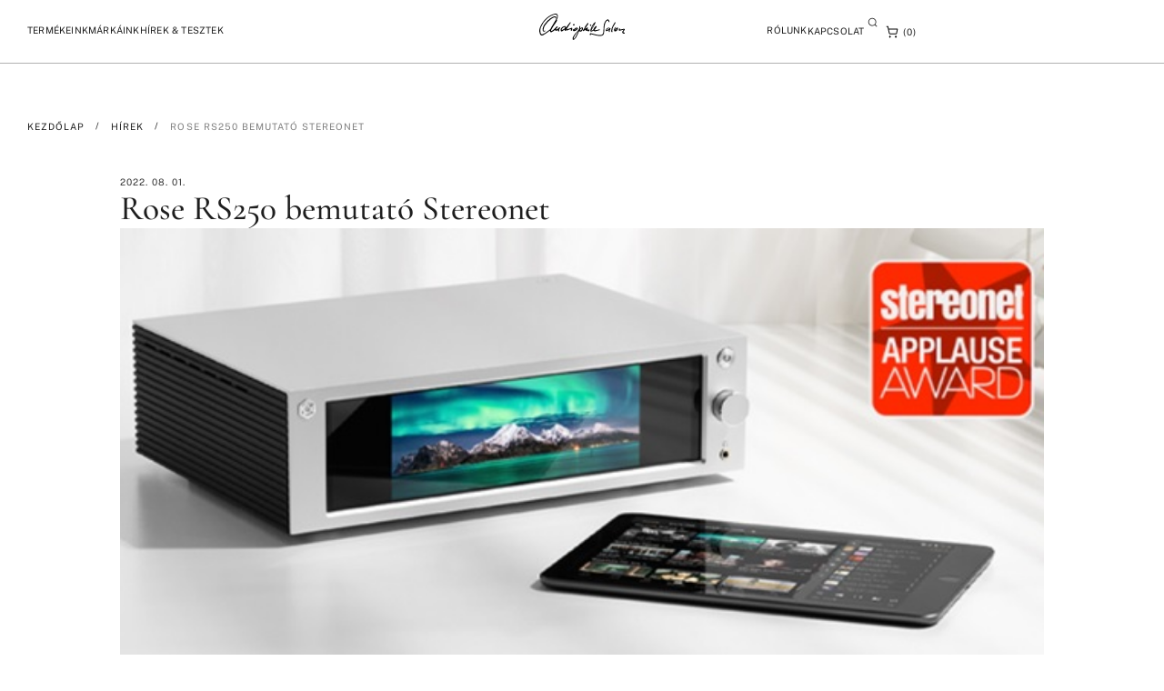

--- FILE ---
content_type: text/html; charset=UTF-8
request_url: https://audiophile-szalon.hu/rose-rs250-bemutato-stereonet/
body_size: 86684
content:
<!doctype html>
<html dir="ltr" lang="hu" prefix="og: https://ogp.me/ns#">
<head>
	<meta charset="UTF-8">
	<meta name="viewport" content="width=device-width, initial-scale=1">
	<link rel="profile" href="https://gmpg.org/xfn/11">
	<title>Rose RS250 bemutató Stereonet - Audiophile Szalon</title>

		<!-- All in One SEO Pro 4.9.3 - aioseo.com -->
	<meta name="description" content="Hol kezdjem? Azért kérdezem, mert a Rose RS250 egyike a világ legsokoldalúbb készülékeinek, amit az emberiség valaha is látott. Streamelhet vele Qobuz, Tidal (MQA tanúsítvánnyal), vagy Spotify Connect szerverekről, de használhatja mint Roon Ready lejátszó. Beépített DAC, vonalszintű előerősítő kimenet, és ha akarja építhet bele SSD tárolót. Többre vágyik? Az RS250 iTunes Podcast, YouTube és" />
	<meta name="robots" content="max-image-preview:large" />
	<meta name="author" content="Láda Imre"/>
	<link rel="canonical" href="https://audiophile-szalon.hu/rose-rs250-bemutato-stereonet/" />
	<meta name="generator" content="All in One SEO Pro (AIOSEO) 4.9.3" />
		<meta property="og:locale" content="hu_HU" />
		<meta property="og:site_name" content="Audiophile Szalon - High-End - Hifi - Házimozi" />
		<meta property="og:type" content="article" />
		<meta property="og:title" content="Rose RS250 bemutató Stereonet - Audiophile Szalon" />
		<meta property="og:description" content="Hol kezdjem? Azért kérdezem, mert a Rose RS250 egyike a világ legsokoldalúbb készülékeinek, amit az emberiség valaha is látott. Streamelhet vele Qobuz, Tidal (MQA tanúsítvánnyal), vagy Spotify Connect szerverekről, de használhatja mint Roon Ready lejátszó. Beépített DAC, vonalszintű előerősítő kimenet, és ha akarja építhet bele SSD tárolót. Többre vágyik? Az RS250 iTunes Podcast, YouTube és" />
		<meta property="og:url" content="https://audiophile-szalon.hu/rose-rs250-bemutato-stereonet/" />
		<meta property="og:image" content="https://audiophile-szalon.hu/wp-content/uploads/2024/04/header-logo-black.svg" />
		<meta property="og:image:secure_url" content="https://audiophile-szalon.hu/wp-content/uploads/2024/04/header-logo-black.svg" />
		<meta property="og:image:width" content="100" />
		<meta property="og:image:height" content="30" />
		<meta property="article:published_time" content="2022-07-31T23:00:00+00:00" />
		<meta property="article:modified_time" content="2024-10-02T12:44:12+00:00" />
		<meta name="twitter:card" content="summary_large_image" />
		<meta name="twitter:title" content="Rose RS250 bemutató Stereonet - Audiophile Szalon" />
		<meta name="twitter:description" content="Hol kezdjem? Azért kérdezem, mert a Rose RS250 egyike a világ legsokoldalúbb készülékeinek, amit az emberiség valaha is látott. Streamelhet vele Qobuz, Tidal (MQA tanúsítvánnyal), vagy Spotify Connect szerverekről, de használhatja mint Roon Ready lejátszó. Beépített DAC, vonalszintű előerősítő kimenet, és ha akarja építhet bele SSD tárolót. Többre vágyik? Az RS250 iTunes Podcast, YouTube és" />
		<meta name="twitter:image" content="https://audiophile-szalon.hu/wp-content/uploads/2024/04/header-logo-black.svg" />
		<script type="application/ld+json" class="aioseo-schema">
			{"@context":"https:\/\/schema.org","@graph":[{"@type":"BlogPosting","@id":"https:\/\/audiophile-szalon.hu\/rose-rs250-bemutato-stereonet\/#blogposting","name":"Rose RS250 bemutat\u00f3 Stereonet - Audiophile Szalon","headline":"Rose RS250 bemutat\u00f3 Stereonet","author":{"@id":"https:\/\/audiophile-szalon.hu\/author\/imre-wtb\/#author"},"publisher":{"@id":"https:\/\/audiophile-szalon.hu\/#organization"},"image":{"@type":"ImageObject","url":"https:\/\/audiophile-szalon.hu\/wp-content\/uploads\/2024\/09\/RS250-Stereonet-bemutato-kezdokep.jpg","width":605,"height":287,"caption":"RS250 Stereonet bemutato front"},"datePublished":"2022-08-01T00:00:00+01:00","dateModified":"2024-10-02T13:44:12+01:00","inLanguage":"hu-HU","mainEntityOfPage":{"@id":"https:\/\/audiophile-szalon.hu\/rose-rs250-bemutato-stereonet\/#webpage"},"isPartOf":{"@id":"https:\/\/audiophile-szalon.hu\/rose-rs250-bemutato-stereonet\/#webpage"},"articleSection":"H\u00edrek, Tesztek, \u00c9rdekess\u00e9gek, MQA, Hifi Rose, Rose, Video streaming, Multim\u00e9dia streamer, RS250, DAC"},{"@type":"BreadcrumbList","@id":"https:\/\/audiophile-szalon.hu\/rose-rs250-bemutato-stereonet\/#breadcrumblist","itemListElement":[{"@type":"ListItem","@id":"https:\/\/audiophile-szalon.hu#listItem","position":1,"name":"Home","item":"https:\/\/audiophile-szalon.hu","nextItem":{"@type":"ListItem","@id":"https:\/\/audiophile-szalon.hu\/kategoria\/hirek\/#listItem","name":"H\u00edrek"}},{"@type":"ListItem","@id":"https:\/\/audiophile-szalon.hu\/kategoria\/hirek\/#listItem","position":2,"name":"H\u00edrek","item":"https:\/\/audiophile-szalon.hu\/kategoria\/hirek\/","nextItem":{"@type":"ListItem","@id":"https:\/\/audiophile-szalon.hu\/rose-rs250-bemutato-stereonet\/#listItem","name":"Rose RS250 bemutat\u00f3 Stereonet"},"previousItem":{"@type":"ListItem","@id":"https:\/\/audiophile-szalon.hu#listItem","name":"Home"}},{"@type":"ListItem","@id":"https:\/\/audiophile-szalon.hu\/rose-rs250-bemutato-stereonet\/#listItem","position":3,"name":"Rose RS250 bemutat\u00f3 Stereonet","previousItem":{"@type":"ListItem","@id":"https:\/\/audiophile-szalon.hu\/kategoria\/hirek\/#listItem","name":"H\u00edrek"}}]},{"@type":"Organization","@id":"https:\/\/audiophile-szalon.hu\/#organization","name":"Audiophile Szalon","description":"Budapest: H-1202 Budapest, M\u00e1rt\u00edrok \u00fatja 145. info@audiophile-szalon.hu +36 70 944 1551, +36 20 281 4649 +36 20 423 2041. Inform\u00e1ci\u00f3. Szenved\u00e9ly\u00fcnk a hifi","url":"https:\/\/audiophile-szalon.hu\/","telephone":"+36709441551","logo":{"@type":"ImageObject","url":"https:\/\/audiophile-szalon.hu\/wp-content\/uploads\/2024\/04\/mini-logo.svg","@id":"https:\/\/audiophile-szalon.hu\/rose-rs250-bemutato-stereonet\/#organizationLogo","width":25,"height":24,"caption":"Audiophyl mini logo"},"image":{"@id":"https:\/\/audiophile-szalon.hu\/rose-rs250-bemutato-stereonet\/#organizationLogo"}},{"@type":"Person","@id":"https:\/\/audiophile-szalon.hu\/author\/imre-wtb\/#author","url":"https:\/\/audiophile-szalon.hu\/author\/imre-wtb\/","name":"L\u00e1da Imre"},{"@type":"WebPage","@id":"https:\/\/audiophile-szalon.hu\/rose-rs250-bemutato-stereonet\/#webpage","url":"https:\/\/audiophile-szalon.hu\/rose-rs250-bemutato-stereonet\/","name":"Rose RS250 bemutat\u00f3 Stereonet - Audiophile Szalon","description":"Hol kezdjem? Az\u00e9rt k\u00e9rdezem, mert a Rose RS250 egyike a vil\u00e1g legsokoldal\u00fabb k\u00e9sz\u00fcl\u00e9keinek, amit az emberis\u00e9g valaha is l\u00e1tott. Streamelhet vele Qobuz, Tidal (MQA tan\u00fas\u00edtv\u00e1nnyal), vagy Spotify Connect szerverekr\u0151l, de haszn\u00e1lhatja mint Roon Ready lej\u00e1tsz\u00f3. Be\u00e9p\u00edtett DAC, vonalszint\u0171 el\u0151er\u0151s\u00edt\u0151 kimenet, \u00e9s ha akarja \u00e9p\u00edthet bele SSD t\u00e1rol\u00f3t. T\u00f6bbre v\u00e1gyik? Az RS250 iTunes Podcast, YouTube \u00e9s","inLanguage":"hu-HU","isPartOf":{"@id":"https:\/\/audiophile-szalon.hu\/#website"},"breadcrumb":{"@id":"https:\/\/audiophile-szalon.hu\/rose-rs250-bemutato-stereonet\/#breadcrumblist"},"author":{"@id":"https:\/\/audiophile-szalon.hu\/author\/imre-wtb\/#author"},"creator":{"@id":"https:\/\/audiophile-szalon.hu\/author\/imre-wtb\/#author"},"image":{"@type":"ImageObject","url":"https:\/\/audiophile-szalon.hu\/wp-content\/uploads\/2024\/09\/RS250-Stereonet-bemutato-kezdokep.jpg","@id":"https:\/\/audiophile-szalon.hu\/rose-rs250-bemutato-stereonet\/#mainImage","width":605,"height":287,"caption":"RS250 Stereonet bemutato front"},"primaryImageOfPage":{"@id":"https:\/\/audiophile-szalon.hu\/rose-rs250-bemutato-stereonet\/#mainImage"},"datePublished":"2022-08-01T00:00:00+01:00","dateModified":"2024-10-02T13:44:12+01:00"},{"@type":"WebSite","@id":"https:\/\/audiophile-szalon.hu\/#website","url":"https:\/\/audiophile-szalon.hu\/","name":"Audiophile - Szenved\u00e9ly\u00fcnk a Hifi","alternateName":"Audiophile","description":"High-End - Hifi - H\u00e1zimozi","inLanguage":"hu-HU","publisher":{"@id":"https:\/\/audiophile-szalon.hu\/#organization"}}]}
		</script>
		<!-- All in One SEO Pro -->

<link rel="alternate" type="application/rss+xml" title="Audiophile Szalon &raquo; hírcsatorna" href="https://audiophile-szalon.hu/feed/" />
<link rel="alternate" type="application/rss+xml" title="Audiophile Szalon &raquo; hozzászólás hírcsatorna" href="https://audiophile-szalon.hu/comments/feed/" />
<link rel="alternate" title="oEmbed (JSON)" type="application/json+oembed" href="https://audiophile-szalon.hu/wp-json/oembed/1.0/embed?url=https%3A%2F%2Faudiophile-szalon.hu%2Frose-rs250-bemutato-stereonet%2F" />
<link rel="alternate" title="oEmbed (XML)" type="text/xml+oembed" href="https://audiophile-szalon.hu/wp-json/oembed/1.0/embed?url=https%3A%2F%2Faudiophile-szalon.hu%2Frose-rs250-bemutato-stereonet%2F&#038;format=xml" />
<style id='wp-img-auto-sizes-contain-inline-css'>
img:is([sizes=auto i],[sizes^="auto," i]){contain-intrinsic-size:3000px 1500px}
/*# sourceURL=wp-img-auto-sizes-contain-inline-css */
</style>
<style id='global-styles-inline-css'>
:root{--wp--preset--aspect-ratio--square: 1;--wp--preset--aspect-ratio--4-3: 4/3;--wp--preset--aspect-ratio--3-4: 3/4;--wp--preset--aspect-ratio--3-2: 3/2;--wp--preset--aspect-ratio--2-3: 2/3;--wp--preset--aspect-ratio--16-9: 16/9;--wp--preset--aspect-ratio--9-16: 9/16;--wp--preset--color--black: #000000;--wp--preset--color--cyan-bluish-gray: #abb8c3;--wp--preset--color--white: #ffffff;--wp--preset--color--pale-pink: #f78da7;--wp--preset--color--vivid-red: #cf2e2e;--wp--preset--color--luminous-vivid-orange: #ff6900;--wp--preset--color--luminous-vivid-amber: #fcb900;--wp--preset--color--light-green-cyan: #7bdcb5;--wp--preset--color--vivid-green-cyan: #00d084;--wp--preset--color--pale-cyan-blue: #8ed1fc;--wp--preset--color--vivid-cyan-blue: #0693e3;--wp--preset--color--vivid-purple: #9b51e0;--wp--preset--gradient--vivid-cyan-blue-to-vivid-purple: linear-gradient(135deg,rgb(6,147,227) 0%,rgb(155,81,224) 100%);--wp--preset--gradient--light-green-cyan-to-vivid-green-cyan: linear-gradient(135deg,rgb(122,220,180) 0%,rgb(0,208,130) 100%);--wp--preset--gradient--luminous-vivid-amber-to-luminous-vivid-orange: linear-gradient(135deg,rgb(252,185,0) 0%,rgb(255,105,0) 100%);--wp--preset--gradient--luminous-vivid-orange-to-vivid-red: linear-gradient(135deg,rgb(255,105,0) 0%,rgb(207,46,46) 100%);--wp--preset--gradient--very-light-gray-to-cyan-bluish-gray: linear-gradient(135deg,rgb(238,238,238) 0%,rgb(169,184,195) 100%);--wp--preset--gradient--cool-to-warm-spectrum: linear-gradient(135deg,rgb(74,234,220) 0%,rgb(151,120,209) 20%,rgb(207,42,186) 40%,rgb(238,44,130) 60%,rgb(251,105,98) 80%,rgb(254,248,76) 100%);--wp--preset--gradient--blush-light-purple: linear-gradient(135deg,rgb(255,206,236) 0%,rgb(152,150,240) 100%);--wp--preset--gradient--blush-bordeaux: linear-gradient(135deg,rgb(254,205,165) 0%,rgb(254,45,45) 50%,rgb(107,0,62) 100%);--wp--preset--gradient--luminous-dusk: linear-gradient(135deg,rgb(255,203,112) 0%,rgb(199,81,192) 50%,rgb(65,88,208) 100%);--wp--preset--gradient--pale-ocean: linear-gradient(135deg,rgb(255,245,203) 0%,rgb(182,227,212) 50%,rgb(51,167,181) 100%);--wp--preset--gradient--electric-grass: linear-gradient(135deg,rgb(202,248,128) 0%,rgb(113,206,126) 100%);--wp--preset--gradient--midnight: linear-gradient(135deg,rgb(2,3,129) 0%,rgb(40,116,252) 100%);--wp--preset--font-size--small: 13px;--wp--preset--font-size--medium: 20px;--wp--preset--font-size--large: 36px;--wp--preset--font-size--x-large: 42px;--wp--preset--spacing--20: 0.44rem;--wp--preset--spacing--30: 0.67rem;--wp--preset--spacing--40: 1rem;--wp--preset--spacing--50: 1.5rem;--wp--preset--spacing--60: 2.25rem;--wp--preset--spacing--70: 3.38rem;--wp--preset--spacing--80: 5.06rem;--wp--preset--shadow--natural: 6px 6px 9px rgba(0, 0, 0, 0.2);--wp--preset--shadow--deep: 12px 12px 50px rgba(0, 0, 0, 0.4);--wp--preset--shadow--sharp: 6px 6px 0px rgba(0, 0, 0, 0.2);--wp--preset--shadow--outlined: 6px 6px 0px -3px rgb(255, 255, 255), 6px 6px rgb(0, 0, 0);--wp--preset--shadow--crisp: 6px 6px 0px rgb(0, 0, 0);}:root { --wp--style--global--content-size: 800px;--wp--style--global--wide-size: 1200px; }:where(body) { margin: 0; }.wp-site-blocks > .alignleft { float: left; margin-right: 2em; }.wp-site-blocks > .alignright { float: right; margin-left: 2em; }.wp-site-blocks > .aligncenter { justify-content: center; margin-left: auto; margin-right: auto; }:where(.wp-site-blocks) > * { margin-block-start: 24px; margin-block-end: 0; }:where(.wp-site-blocks) > :first-child { margin-block-start: 0; }:where(.wp-site-blocks) > :last-child { margin-block-end: 0; }:root { --wp--style--block-gap: 24px; }:root :where(.is-layout-flow) > :first-child{margin-block-start: 0;}:root :where(.is-layout-flow) > :last-child{margin-block-end: 0;}:root :where(.is-layout-flow) > *{margin-block-start: 24px;margin-block-end: 0;}:root :where(.is-layout-constrained) > :first-child{margin-block-start: 0;}:root :where(.is-layout-constrained) > :last-child{margin-block-end: 0;}:root :where(.is-layout-constrained) > *{margin-block-start: 24px;margin-block-end: 0;}:root :where(.is-layout-flex){gap: 24px;}:root :where(.is-layout-grid){gap: 24px;}.is-layout-flow > .alignleft{float: left;margin-inline-start: 0;margin-inline-end: 2em;}.is-layout-flow > .alignright{float: right;margin-inline-start: 2em;margin-inline-end: 0;}.is-layout-flow > .aligncenter{margin-left: auto !important;margin-right: auto !important;}.is-layout-constrained > .alignleft{float: left;margin-inline-start: 0;margin-inline-end: 2em;}.is-layout-constrained > .alignright{float: right;margin-inline-start: 2em;margin-inline-end: 0;}.is-layout-constrained > .aligncenter{margin-left: auto !important;margin-right: auto !important;}.is-layout-constrained > :where(:not(.alignleft):not(.alignright):not(.alignfull)){max-width: var(--wp--style--global--content-size);margin-left: auto !important;margin-right: auto !important;}.is-layout-constrained > .alignwide{max-width: var(--wp--style--global--wide-size);}body .is-layout-flex{display: flex;}.is-layout-flex{flex-wrap: wrap;align-items: center;}.is-layout-flex > :is(*, div){margin: 0;}body .is-layout-grid{display: grid;}.is-layout-grid > :is(*, div){margin: 0;}body{padding-top: 0px;padding-right: 0px;padding-bottom: 0px;padding-left: 0px;}a:where(:not(.wp-element-button)){text-decoration: underline;}:root :where(.wp-element-button, .wp-block-button__link){background-color: #32373c;border-width: 0;color: #fff;font-family: inherit;font-size: inherit;font-style: inherit;font-weight: inherit;letter-spacing: inherit;line-height: inherit;padding-top: calc(0.667em + 2px);padding-right: calc(1.333em + 2px);padding-bottom: calc(0.667em + 2px);padding-left: calc(1.333em + 2px);text-decoration: none;text-transform: inherit;}.has-black-color{color: var(--wp--preset--color--black) !important;}.has-cyan-bluish-gray-color{color: var(--wp--preset--color--cyan-bluish-gray) !important;}.has-white-color{color: var(--wp--preset--color--white) !important;}.has-pale-pink-color{color: var(--wp--preset--color--pale-pink) !important;}.has-vivid-red-color{color: var(--wp--preset--color--vivid-red) !important;}.has-luminous-vivid-orange-color{color: var(--wp--preset--color--luminous-vivid-orange) !important;}.has-luminous-vivid-amber-color{color: var(--wp--preset--color--luminous-vivid-amber) !important;}.has-light-green-cyan-color{color: var(--wp--preset--color--light-green-cyan) !important;}.has-vivid-green-cyan-color{color: var(--wp--preset--color--vivid-green-cyan) !important;}.has-pale-cyan-blue-color{color: var(--wp--preset--color--pale-cyan-blue) !important;}.has-vivid-cyan-blue-color{color: var(--wp--preset--color--vivid-cyan-blue) !important;}.has-vivid-purple-color{color: var(--wp--preset--color--vivid-purple) !important;}.has-black-background-color{background-color: var(--wp--preset--color--black) !important;}.has-cyan-bluish-gray-background-color{background-color: var(--wp--preset--color--cyan-bluish-gray) !important;}.has-white-background-color{background-color: var(--wp--preset--color--white) !important;}.has-pale-pink-background-color{background-color: var(--wp--preset--color--pale-pink) !important;}.has-vivid-red-background-color{background-color: var(--wp--preset--color--vivid-red) !important;}.has-luminous-vivid-orange-background-color{background-color: var(--wp--preset--color--luminous-vivid-orange) !important;}.has-luminous-vivid-amber-background-color{background-color: var(--wp--preset--color--luminous-vivid-amber) !important;}.has-light-green-cyan-background-color{background-color: var(--wp--preset--color--light-green-cyan) !important;}.has-vivid-green-cyan-background-color{background-color: var(--wp--preset--color--vivid-green-cyan) !important;}.has-pale-cyan-blue-background-color{background-color: var(--wp--preset--color--pale-cyan-blue) !important;}.has-vivid-cyan-blue-background-color{background-color: var(--wp--preset--color--vivid-cyan-blue) !important;}.has-vivid-purple-background-color{background-color: var(--wp--preset--color--vivid-purple) !important;}.has-black-border-color{border-color: var(--wp--preset--color--black) !important;}.has-cyan-bluish-gray-border-color{border-color: var(--wp--preset--color--cyan-bluish-gray) !important;}.has-white-border-color{border-color: var(--wp--preset--color--white) !important;}.has-pale-pink-border-color{border-color: var(--wp--preset--color--pale-pink) !important;}.has-vivid-red-border-color{border-color: var(--wp--preset--color--vivid-red) !important;}.has-luminous-vivid-orange-border-color{border-color: var(--wp--preset--color--luminous-vivid-orange) !important;}.has-luminous-vivid-amber-border-color{border-color: var(--wp--preset--color--luminous-vivid-amber) !important;}.has-light-green-cyan-border-color{border-color: var(--wp--preset--color--light-green-cyan) !important;}.has-vivid-green-cyan-border-color{border-color: var(--wp--preset--color--vivid-green-cyan) !important;}.has-pale-cyan-blue-border-color{border-color: var(--wp--preset--color--pale-cyan-blue) !important;}.has-vivid-cyan-blue-border-color{border-color: var(--wp--preset--color--vivid-cyan-blue) !important;}.has-vivid-purple-border-color{border-color: var(--wp--preset--color--vivid-purple) !important;}.has-vivid-cyan-blue-to-vivid-purple-gradient-background{background: var(--wp--preset--gradient--vivid-cyan-blue-to-vivid-purple) !important;}.has-light-green-cyan-to-vivid-green-cyan-gradient-background{background: var(--wp--preset--gradient--light-green-cyan-to-vivid-green-cyan) !important;}.has-luminous-vivid-amber-to-luminous-vivid-orange-gradient-background{background: var(--wp--preset--gradient--luminous-vivid-amber-to-luminous-vivid-orange) !important;}.has-luminous-vivid-orange-to-vivid-red-gradient-background{background: var(--wp--preset--gradient--luminous-vivid-orange-to-vivid-red) !important;}.has-very-light-gray-to-cyan-bluish-gray-gradient-background{background: var(--wp--preset--gradient--very-light-gray-to-cyan-bluish-gray) !important;}.has-cool-to-warm-spectrum-gradient-background{background: var(--wp--preset--gradient--cool-to-warm-spectrum) !important;}.has-blush-light-purple-gradient-background{background: var(--wp--preset--gradient--blush-light-purple) !important;}.has-blush-bordeaux-gradient-background{background: var(--wp--preset--gradient--blush-bordeaux) !important;}.has-luminous-dusk-gradient-background{background: var(--wp--preset--gradient--luminous-dusk) !important;}.has-pale-ocean-gradient-background{background: var(--wp--preset--gradient--pale-ocean) !important;}.has-electric-grass-gradient-background{background: var(--wp--preset--gradient--electric-grass) !important;}.has-midnight-gradient-background{background: var(--wp--preset--gradient--midnight) !important;}.has-small-font-size{font-size: var(--wp--preset--font-size--small) !important;}.has-medium-font-size{font-size: var(--wp--preset--font-size--medium) !important;}.has-large-font-size{font-size: var(--wp--preset--font-size--large) !important;}.has-x-large-font-size{font-size: var(--wp--preset--font-size--x-large) !important;}
:root :where(.wp-block-pullquote){font-size: 1.5em;line-height: 1.6;}
/*# sourceURL=global-styles-inline-css */
</style>
<style id='woocommerce-inline-inline-css'>
.woocommerce form .form-row .required { visibility: visible; }
/*# sourceURL=woocommerce-inline-inline-css */
</style>
<link rel='stylesheet' id='wpo_min-header-0-css' href='https://audiophile-szalon.hu/wp-content/cache/wpo-minify/1769136171/assets/wpo-minify-header-393290a1.min.css' media='all' />
<link rel='stylesheet' id='wpo_min-header-1-css' href='https://audiophile-szalon.hu/wp-content/cache/wpo-minify/1769136171/assets/wpo-minify-header-eeec141e.min.css' media='only screen and (max-width: 768px)' />
<link rel='stylesheet' id='wpo_min-header-2-css' href='https://audiophile-szalon.hu/wp-content/cache/wpo-minify/1769136171/assets/wpo-minify-header-7a368166.min.css' media='all' />
<script src="https://audiophile-szalon.hu/wp-content/cache/wpo-minify/1769136171/assets/wpo-minify-header-fb2527a7.min.js" id="wpo_min-header-0-js"></script>
<script id="wpo_min-header-1-js-extra">
var wc_add_to_cart_params = {"ajax_url":"/wp-admin/admin-ajax.php","wc_ajax_url":"/?wc-ajax=%%endpoint%%","i18n_view_cart":"Kos\u00e1r","cart_url":"https://audiophile-szalon.hu/kivansaglista/","is_cart":"","cart_redirect_after_add":"yes"};
var woocommerce_params = {"ajax_url":"/wp-admin/admin-ajax.php","wc_ajax_url":"/?wc-ajax=%%endpoint%%","i18n_password_show":"Jelsz\u00f3 megjelen\u00edt\u00e9se","i18n_password_hide":"Jelsz\u00f3 elrejt\u00e9se"};
//# sourceURL=wpo_min-header-1-js-extra
</script>
<script src="https://audiophile-szalon.hu/wp-content/cache/wpo-minify/1769136171/assets/wpo-minify-header-ec2d3735.min.js" id="wpo_min-header-1-js" defer data-wp-strategy="defer"></script>
<script id="wpo_min-header-2-js-extra">
var _EPYT_ = {"ajaxurl":"https://audiophile-szalon.hu/wp-admin/admin-ajax.php","security":"537da17d49","gallery_scrolloffset":"20","eppathtoscripts":"https://audiophile-szalon.hu/wp-content/plugins/youtube-embed-plus/scripts/","eppath":"https://audiophile-szalon.hu/wp-content/plugins/youtube-embed-plus/","epresponsiveselector":"[\"iframe.__youtube_prefs_widget__\"]","epdovol":"1","version":"14.2.4","evselector":"iframe.__youtube_prefs__[src], iframe[src*=\"youtube.com/embed/\"], iframe[src*=\"youtube-nocookie.com/embed/\"]","ajax_compat":"","maxres_facade":"eager","ytapi_load":"light","pause_others":"","stopMobileBuffer":"1","facade_mode":"","not_live_on_channel":""};
//# sourceURL=wpo_min-header-2-js-extra
</script>
<script src="https://audiophile-szalon.hu/wp-content/cache/wpo-minify/1769136171/assets/wpo-minify-header-94560936.min.js" id="wpo_min-header-2-js"></script>
<link rel="https://api.w.org/" href="https://audiophile-szalon.hu/wp-json/" /><link rel="alternate" title="JSON" type="application/json" href="https://audiophile-szalon.hu/wp-json/wp/v2/posts/60109" /><link rel="EditURI" type="application/rsd+xml" title="RSD" href="https://audiophile-szalon.hu/xmlrpc.php?rsd" />
<meta name="generator" content="WordPress 6.9" />
<meta name="generator" content="WooCommerce 10.4.3" />
<link rel='shortlink' href='https://audiophile-szalon.hu/?p=60109' />
<!-- Google tag (gtag.js) -->
<script async src="https://www.googletagmanager.com/gtag/js?id=G-D91L9S0QF5"></script>
<script>
  window.dataLayer = window.dataLayer || [];
  function gtag(){dataLayer.push(arguments);}
  gtag('js', new Date());

  gtag('config', 'G-D91L9S0QF5');
</script>
<!-- This website runs the Product Feed PRO for WooCommerce by AdTribes.io plugin - version woocommercesea_option_installed_version -->
<!-- Google site verification - Google for WooCommerce -->
<meta name="google-site-verification" content="c5Ahcx8-Yd9Ix0B96uDC-9ZXvLgi2tECjLOMg2gySAQ" />
	<noscript><style>.woocommerce-product-gallery{ opacity: 1 !important; }</style></noscript>
	<meta name="generator" content="Elementor 3.34.2; features: e_font_icon_svg; settings: css_print_method-external, google_font-enabled, font_display-swap">
			<style>
				.e-con.e-parent:nth-of-type(n+4):not(.e-lazyloaded):not(.e-no-lazyload),
				.e-con.e-parent:nth-of-type(n+4):not(.e-lazyloaded):not(.e-no-lazyload) * {
					background-image: none !important;
				}
				@media screen and (max-height: 1024px) {
					.e-con.e-parent:nth-of-type(n+3):not(.e-lazyloaded):not(.e-no-lazyload),
					.e-con.e-parent:nth-of-type(n+3):not(.e-lazyloaded):not(.e-no-lazyload) * {
						background-image: none !important;
					}
				}
				@media screen and (max-height: 640px) {
					.e-con.e-parent:nth-of-type(n+2):not(.e-lazyloaded):not(.e-no-lazyload),
					.e-con.e-parent:nth-of-type(n+2):not(.e-lazyloaded):not(.e-no-lazyload) * {
						background-image: none !important;
					}
				}
			</style>
			<link rel="icon" href="https://audiophile-szalon.hu/wp-content/uploads/2024/07/favicon_light-100x100.png" sizes="32x32" />
<link rel="icon" href="https://audiophile-szalon.hu/wp-content/uploads/2024/07/favicon_light-300x300.png" sizes="192x192" />
<link rel="apple-touch-icon" href="https://audiophile-szalon.hu/wp-content/uploads/2024/07/favicon_light-300x300.png" />
<meta name="msapplication-TileImage" content="https://audiophile-szalon.hu/wp-content/uploads/2024/07/favicon_light-300x300.png" />
		<style id="wp-custom-css">
			.registration-form-container.hidden {
	display: none;
}

.hifishow-form form label {
	font-size: 11rem;
	font-style: normal;
	font-weight: 400;
	line-height: 140%; /* 15.4px */
	letter-spacing: 1.1px;
	text-transform: uppercase;
	padding-bottom: 8rem;
}

.hifishow-form .jet-form-builder-row {
	padding-bottom: 28rem;
}

.hifishow-form form input {
	font-size: 14px;
	font-style: normal;
	font-weight: 300;
	line-height: 160%; /* 22.4px */
	padding: 16rem;
	border: 1px solid rgba(0, 0, 0, 0.30);
	border-radius: 0;
}

.hifishow-form form select {
	font-size: 11rem;
	font-style: normal;
	font-weight: 400;
	line-height: 140%; /* 0.9625rem */
	letter-spacing: 0.01375rem;
	text-transform: uppercase;
	padding: 8.5rem 0;
	border: 0;
	border-radius: 0;
	border-bottom: 1px solid #E8E8E8;
	background-color: transparent;
	color: #000000;
}

.hifishow-form form button {
	height: 36rem;
	padding: 8rem  32rem;
	justify-content: center;
	align-items: center;
	border-radius: 3em;
border: 1px solid rgba(0, 0, 0, 0.30);
	font-size: 11rem;
font-weight: 400;
line-height: 140%; /* 15.4px */
letter-spacing: 0.22rem;
text-transform: uppercase;
	color: black;
}


.hifishow-form .jet-form-builder-row:has(button) div{
	justify-content: center;
}

.hifishow-form form button:hover {
	background-color: transparent;
	color: #000000;
	border-color: #000000;
}


p:last-child{
	margin-bottom: 0;
}

.post-link a {
  text-decoration: underline;
	text-underline-offset: 2rem;
}
.post-link a:hover {
    opacity: 0.8;
}

a,
a:hover,
a:active,
a:focus{
	color: inherit;
	/*text-decoration: underline*/
}


.mobil-search{
	margin-top: 40rem;
}

.mobil-search input{
	padding: 4rem !important;
}

.mobil-search form{
	border-bottom: 1px solid #0000004d !important;
	padding-bottom: 4rem !important;
}

.hero-slider  .slick-track{
	transition-delay: 10ms !important;
}

.hero-slider .jet-listing-grid__item{
	padding: 0 !important;
}





.link-underline a {
    text-decoration: underline !important;
	text-underline-offset: 3rem;

}

.link-underline a:hover {
    opacity:0.5;
}

 .footer-link-underline a {
	  text-decoration: underline !important;
		text-underline-offset: 3rem;
		text-decoration-color: #ffffff4D !important;
}

.footer-link-underline a:hover {
    opacity:0.5;
}

::-webkit-scrollbar {
  width: 8px;
}

::-webkit-scrollbar-track {
  background: #00000033;
}

::-webkit-scrollbar-thumb {
  background: #797979;
}

::-webkit-scrollbar-thumb:hover {
  background: #797979;
}

input:focus, select:focus {
	outline-style: none!important;
}

body {
	padding-top: 100rem;
}


body.home,
body.error404{
	padding-top: 0;
}

.lock-scroll {
	overflow: hidden;
}

#navbar {
	transform: translateY(0);
	position: fixed!important;
	top:0;
	left: 0;
	width: 100%;
	z-index: 100;
}

#navbar.hidden {
		transform: /*translateY(-100%);*/
}
	
#navbar.solid {
		background-color: white!important;
	color: black!important;
	border-color: #0000004d;
}

#navbar.solid .jet-mobile-menu__toggle-text, #navbar.solid a, #navbar.solid span {
	color: black!important;
}

#navbar.solid svg g path, #navbar.solid svg path {
	fill: black!important;
}

#navbar.solid .elementor-menu-cart__toggle_button svg path:nth-child(1),
#navbar.solid .elementor-menu-cart__toggle_button svg path:nth-child(2){
	stroke: black !important;
}

/* Read more button */

.read-more a:last-child:after {
	content: url('/wp-content/uploads/2024/04/button-arrow-right-black.svg');
	transform: rotate(90deg)!important;
	width: 24px;
	height: 24px;
	display: block;
	margin: 8px auto;
} 


.read-more:hover {
	opacity: 0.5;
}

/* -------------- */

.elementor-menu-cart__container {
	position: fixed!important;
	top: 0!important;
	height: 100vh!important;
	z-index: 99!important;
}

.jet-ajax-search__results-area {
	display: none!important;
}

.menu-item-all .jet-menu-label{
	font-size: 14rem !important;
	font-weight: 600!important;
	line-height: 1.6em !important;
	letter-spacing: -0.02em !important;
}

.cart-template .woocommerce h1{
	font-size: 40rem;
	font-family: "Cormorant Garamond";
	line-height: 1.2em;
	letter-spacing: 0em;
	font-weight: 500;
	margin-bottom: 40rem;
}

.cart-template .update-cart{
	display: flex;
	justify-content: flex-end;
	margin-bottom: 20rem;
}

.cart-template .update-cart button{
	font-size: 11rem;
	line-height: 1.4em;
	font-family: 'Public Sans';
	letter-spacing: 0.1em;
	font-weight: 400;
	background-color: #000000;
	opacity: 1 !important;
	color: #ffffff !important;
	border-radius: 16rem;
	padding: 8.5rem 12rem !important;
	text-transform: uppercase;
}
.cart-template .update-cart button:hover{
	background-color: #1e1e1ecc !important;
}

.cart-template .update-cart button[disabled]{
	color: #ffffff80 !important;
}



.cart-template .update-cart button[disabled]:hover{
	background: #000000 !important;
	color: #ffffff80 !important;
}

.cart-template .cart-head{
	display: flex;
	gap: 12rem;
	flex-wrap: nowrap;
	padding-bottom: 11rem;
	margin-bottom: 20rem;
	border-bottom: 1px solid #e8e8e8;
}

.cart-template .cart-head div{
	display: flex;
}

.cart-template .cart-head div p{
	font-size: 11rem;
	font-family: 'Public Sans';
	font-weight: 400;
	line-height: 1.4em;
	letter-spacing: 0.1em;
	text-transform: uppercase;
	color: #797979;
}

.cart-template .cart-head div:nth-child(1){
	width: 100%;
	display: none;
}

.cart-template .cart-head div:nth-child(2){
	width: calc(16.7% - 9rem);
}

.cart-template .cart-head div:nth-child(3){
	width: calc(33.3% - 9rem);
}

.cart-template .cart-head div:nth-child(4){
	width: calc(33.3% - 9rem);
}

.cart-template .cart-head div:nth-child(5){
	width: calc(16.7% - 9rem);
	justify-content: flex-end;
}

.cart-template .cart_item{
	display: flex;
	gap: 12rem;
	padding: 20rem 0 19rem 0;
	border-bottom: 1px solid #e8e8e8;
}

.cart-template .cart_item .product-thumbnail{
	display: flex;
	width: calc(16.7% - 9rem);
	height: 120rem;
	background-color: #0000001a;
}

.cart-template .cart_item .product-thumbnail a{
	display: flex;
	width: 100%;
}

.cart-template .cart_item .product-thumbnail a img{
	width: 100%;
	height: 100%;
	object-fit: cover;
}

.cart-template .product-name{
	display: flex;
	width: calc(33.3% - 9rem);
}

.cart-template .product-quantity-actions{
	display: flex;
	width: calc(33.3% - 9rem);
	gap: 40rem;
}

.cart-template .product-quantity-actions .product-remove{
	text-transform: uppercase;
	font-size: 11rem;
	line-height: 1.4em;
	font-weight: 400;
	font-family: "Public Sans";
	letter-spacing: 0.02em;
}

.cart-template .product-subtotal{
	display: flex;
	flex-direction: column;
	width: calc(16.7% - 9rem);
	justify-content: flex-start;
	align-items: flex-end;
	font-size: 20rem;
	font-weight: 500;
	line-height: 1.4em;
	font-family: "Public Sans";
	gap: 4rem;
}

.cart-template .product-subtotal .woocommerce-Price-amount:nth-child(3){
	font-size: 14rem;
	line-height: 1.6em;
	font-weight: 600;
	letter-spacing: -0.02em;
}

.cart-template .product-subtotal br{
	display: none;
}

.cart-template .cart_item .product-name a{
	font-size: 20rem;
	font-weight: 500;
	font-family: 'Public Sans';
	line-height: 1.4em;
	color: #000000;
	text-transform: uppercase;
}

.cart-template .action-buttons{
	display: flex;
	flex-direction: row;
	justify-content: space-between;
	padding-top: 40rem;
}

.cart-template .action-buttons a{
	display: flex;
	gap: 8rem;
	flex-direction: row;
	border-radius: 32rem;
	align-items: center;
	transition: all 0.3s;
}

.cart-template .action-buttons a span{
	font-size: 11rem;
	text-transform: uppercase;
	font-weight: 400;
	line-height: 1.4em;
	letter-spacing: 0.02em;
	font-family: 'Public Sans';
}

.cart-template .action-buttons a svg{
	width: 24rem;
	height: 24rem;
}

.cart-template .action-buttons a.back-button{
	padding: 4rem 0rem;
}

.cart-template .action-buttons a.more-button{
	padding: 5rem 11rem 5rem 20rem;
	border: 1px solid #0000004d;
}

.cart-template .action-buttons a.more-button:hover{
	border-color: #000000;
}

.side-cart .widget_shopping_cart_content::before{
	content: "Kívánságlista";
	font-family: "Cormorant Garamond";
	font-size: 40rem;
	font-weight: 500;
	line-height: 1.2em;
	color: #000000;
	margin: 32rem 0rem;
}

.side-cart .elementor-menu-cart__close-button-custom{
	display: flex;
	flex-direction: row;
	align-items: center;
	gap: 8rem;
	flex-wrap: nowrap;
	padding: 4rem 0rem;
	margin: 0;

}

.side-cart .elementor-menu-cart__close-button-custom::after{
	content: "VISSZA";
	font-family: "Public Sans";
	font-size: 11rem;
	line-height: 1.4em;
	font-weight: 400;
	color: #000000;
	background-color: #ffffff00 !important;
}

.side-cart .elementor-menu-cart__close-button-custom svg{
	width: 24rem;
	height: 24rem;
}



.side-cart .elementor-menu-cart__product{
	padding: 24rem 0 23rem 0 !important;
	border-bottom: 1px solid #E8E8E8 !important;
	display: grid;
	grid-template-areas:
		"a b c ."
		"a d . .";
}

.side-cart .elementor-menu-cart__product:first-child{
	padding-top: 0 !important;
}

.side-cart .elementor-menu-cart__product:last-child{
	padding-bottom: 24rem !important;
	border-bottom: none !important;
}

.side-cart .product-thumbnail{
	grid-area: a;
	width: 120rem;
	height: 120rem;
	flex-shrink: 0;
}

.side-cart .product-name{
	grid-area: b;
	padding: 0;
	margin: 0rem 12rem;
}

.side-cart .product-price{
	grid-area: c;
	padding: 0;
	align-self: unset;
}

.side-cart .product-price .quantity{
	display: flex;
	flex-direction: column;
	align-items: flex-end;
	justify-content: flex-start;
	gap: 4rem;
}

.side-cart .product-price .quantity br{
	display: none;
}

.side-cart .product-price .quantity .woocommerce-Price-amount:last-child{
	font-size: 14rem;
	line-height: 1.6em;
	font-weight: 300;
}

.elementor-menu-cart__products{
	height: auto;
	max-height: unset !important;
}

.side-cart .elementor-menu-cart__product-remove{
	margin: 0rem 12rem;
	grid-area: d;
	width: 100%;
	position: relative;
	border: none !important;
	height: 32rem;
	width: fit-content;
	top: unset;
	left: unset;
	right: unset;
	bottom: unset;
}

.side-cart .elementor-menu-cart__product-remove::before{
	content: "TÖRLÉS";
	position: unset;
	background-color: #00000000 !important;
	transform: unset;
	border: none;
	margin: 0;
	display: block;
	width: fit-content;
	height: auto;
	font-family: "Public Sans";
	font-size: 11rem;
	line-height: 1.4em;
	letter-spacing: 0.02em;
	color: #000000;
	font-weight: 400;
	height: 32rem;
	display: flex;
	flex-direction: column;
	justify-content: center;
}

.side-cart .elementor-menu-cart__product-remove a{
	position: absolute;
	left: 0;
	bottom: 0;
}

.side-cart .elementor-menu-cart__product-remove::after{
	display: none;
}

.side-cart .product-thumbnail a{
	width: 100%;
	height: 100%;
}

.side-cart .product-thumbnail a img{
	width: 100%;
	height: 100%;
	object-fit: cover;
}

.side-cart .elementor-menu-cart__subtotal{
	display: none;
}

.side-cart .elementor-menu-cart__footer-buttons{
	padding: 0;
}


.side-cart .elementor-button--checkout{
	display: flex !important;
	flex-direction: row;
	gap: 12rem;
	flex-wrap: nowrap;
}

.side-cart .elementor-button--checkout .elementor-button-text{
	display: flex;
	justify-content: space-between;
	align-items: center;
}

.side-cart .elementor-button--checkout .elementor-button-text::after{
	display: flex;
	content: url("/wp-content/uploads/2024/04/button-arrow-right-black.svg");
	width: 24rem;
	height: 24rem;
}

/* Original mini cart */

.side-cart .elementor-menu-cart__main{
	padding: 60rem 32rem 40rem 32rem;
	max-width: 535rem;
	width: 100%;
	overflow-y: scroll;
	position: fixed!important;
	top: 0;
	right: 0;

}

.side-cart .widget_shopping_cart_content .mini_cart_header_amount {
	font-size: 11rem;
}

.side-cart .woocommerce-mini-cart {
	padding-left: 0;
	padding-bottom: 164rem!important;
	padding-top: 32rem!important;
}
.side-cart ul.product_list_widget li img {
	display: block!important;

	width: 120rem;
	float: none!important;
}

.side-cart ul.product_list_widget li  {
	display: flex;
	justify-content:space-between;
	border-bottom: 1px solid #e8e8e8;
	padding-top: 24rem;
	padding-bottom: 29rem;
}

.side-cart ul.product_list_widget li  .mini_cart_item_content{
	display: flex;
	flex-direction:column;
	padding-left: 20rem;
	justify-content: space-between;
}


.side-cart ul.product_list_widget li  .mini_cart_item_content a:hover .mini_cart_item_content_upper .mini_cart_menu_item_name {
	text-decoration: underline;
	text-underline-offset: 2rem;
}

.side-cart ul.product_list_widget li  .mini_cart_item_content_upper {
	display: flex;
	justify-content: space-between;
}

.side-cart ul.product_list_widget li  .mini_cart_item_content_upper .mini_cart_menu_item_name {
	max-width: 60%;
	margin-bottom:0;
}

.side-cart ul.product_list_widget li  .mini_cart_item_content p{
		font-family: 'Public Sans';
	font-size: 16rem;
	font-weight: 400!important;
}

.side-cart ul.product_list_widget li  .mini_cart_item_content .quantity_span, .side-cart ul.product_list_widget li  .mini_cart_item_content .custom_delete_btn {
			font-family: 'Public Sans';
	font-size: 11rem;
	font-weight: 400!important;
	text-transform: uppercase;
}

.side-cart ul.product_list_widget li  .mini_cart_item_content .custom_delete_btn:hover {
	text-decoration: underline;
	text-underline-offset: 2rem;
}

.side-cart .woocommerce-mini-cart__total {
	text-transform: uppercase;
	font-weight:400;
	font-size: 11rem;
}

.side-cart .woocommerce-mini-cart__total strong {
		font-weight:400;
}

.side-cart .woocommerce-mini-cart__buttons {
	justify-content: space-between;
	display: flex;
	gap: 20rem;
	padding-bottom: 40rem!important;
}

.side-cart .woocommerce-mini-cart__buttons .button {
	width: 50%;
	text-align: center;
	border-radius: 32rem;
	font-family:'Public Sans';
	font-size: 11rem;
	font-weight: 400;
	padding-left: 20rem;
	padding-right: 12rem;
	text-transform: uppercase;
	height: 36rem;
	display: flex;
	align-items: center;
	justify-content: space-between;
	background-color: transparent;
	border: 1px solid #0000004d;
}



.side-cart .woocommerce-mini-cart__buttons .button:hover {
	background-color: transparent;
		border-color: #000000;
}

.side-cart .woocommerce-mini-cart__buttons span svg {
		display: flex;
	align-items: center;
	fill: #1e1e1e;
}

.side-cart .woocommerce-mini-cart__buttons .button:active {
	background-color: #000000;
		color: #ffffff;
}

.side-cart .woocommerce-mini-cart__buttons .button:active span svg{
	fill: white;
}

.side-cart .empty_cart_container {
	display: flex;
	flex-direction: column;
	align-items: center;
	justify-content: center;
	gap: 32rem;
	min-height: 616rem;

}

.side-cart .empty_cart_container .woocommerce-mini-cart__empty-message {
	font-size: 16rem;
	color: #1e1e1e;
	font-weight: 400;
	width: 308rem;
	text-align: center!important;
}

.side-cart .empty_cart_container .button {
	background-color: transparent;
	border-radius:32rem;
	border: 1px solid #0000004d;
	display: flex;
	align-items: center;
	justify-content: space-between;
	width: 220rem;
	font-weight: 400;
	height: 36rem;
	padding-left: 20rem;
	padding-right:12rem;
}

.side-cart .empty_cart_container .button:hover {
	background-color: transparent;
	border: 1px solid #1e1e1e;
}


.side-cart .empty_cart_container .button:active {
	background-color:  #1e1e1e;
}

.side-cart .empty_cart_container .button:active span {
	color: #ffffff;
}

.side-cart .empty_cart_container .button:active svg {
	width: 24rem;
}

.side-cart .empty_cart_container .button:active svg path {
	fill: #ffffff;
}

.side-cart .empty_cart_container .button span {
	font-size: 11rem;
	text-transform: uppercase;
	font-family: 'Public Sans';
	text-align: left;
	width: auto;
}

.side-cart .empty_cart_container .button svg path {
	fill: #1e1e1e;
} 


.pagination{
	margin: 24rem 0rem !important;
}

.pagination > .elementor-widget-container{
	width: 100%;
}

.pagination .jet-filters-pagination{
	gap: 12rem;
	display: flex;
	flex-direction: row;
	flex-wrap: wrap;
}

.pagination .jet-filters-pagination .prev{
	position: absolute;

	left: 0;
}

.pagination .jet-filters-pagination .next{
	position: absolute;

	right: 0;
}

/* Filter button */
.filter-btn .jet-hamburger-panel__toggle {
    height: 32rem;
    flex-direction: row-reverse;
       border-radius: 16rem!important;
}

.jet-hamburger-panel__toggle-icon+.jet-hamburger-panel__toggle-label {
    margin: 0;
}

.jet-hamburger-panel__close-button {
    right: inherit;
    left: 32rem;
    top: 60rem;
}

.jet-hamburger-panel__close-button:after {
    content: 'Vissza';
    font-size: 11rem;
    font-family: 'Public Sans';
    text-transform: uppercase;
    padding-left: 8rem;
	color: #1e1e1e;
}

.jet-hamburger-panel__close-button:hover {
	opacity: 0.4;
}

.range-filter .jet-filter-label{
	margin-bottom: 8rem;
}

.range-filter .jet-range__slider__track{
	border-radius: 12rem;
	height: 4rem !important;
}

.range-filter .jet-range__inputs__container{
	display: flex;
	flex-direction: row;
	flex-wrap: nowrap;
	gap: 8rem;
}

.range-filter .jet-range__inputs__group{
	margin: 0 !important;
}

.range-filter .jet-range__inputs__group input{
	margin: 0 !important;
	padding: 8rem !important
}

.range-filter .jet-range__inputs__group__text{
	padding: 8rem !important;
	background-color: #E8E8E8 !important;
}

/* Archives */

.category_checkboxes .jet-radio-list__decorator{
    display: none;
}

.pagination {
justify-content: center;
}

.jet-filters-pagination__item.next .jet-filters-pagination__link, 
.jet-filters-pagination__item.prev .jet-filters-pagination__link
{
	display: flex;
	font-size: 11rem!important;
	font-family: 'Public Sans';
	text-transform: uppercase;
	color: #1e1e1e!important;
	align-items: center;
}

.jet-filters-pagination__item.next .jet-filters-pagination__link:hover, 
.jet-filters-pagination__item.prev .jet-filters-pagination__link:hover {
	opacity: 0.5;
}

.jet-filters-pagination__item.next .jet-filters-pagination__link:after {	
		background-image: url('/wp-content/uploads/2024/04/button-arrow-right-black.svg');
    background-size: 24rem;
    display: inline-block;
    width: 24rem; 
    height: 24rem;
    content:"";
	margin-left: 8rem;	
}

.jet-filters-pagination__item.prev .jet-filters-pagination__link:before {
		background-image: url('/wp-content/uploads/2024/04/menu-back.svg');
    background-size: 24rem;
    display: inline-block;
    width: 24rem; 
    height: 24rem;
    content:"";
	margin-right: 8rem;	
}

.jet-filters-pagination__item.next .jet-filters-pagination__link:hover:after,
.jet-filters-pagination__item.prev .jet-filters-pagination__link:hover:before
{
		opacity: 1;
}


/* posts */

.elementor-widget-theme-post-content strong {
	font-weight: 700;
}

.post_content img {
	margin: 48rem 0;
}

.post_content h2{
	font-size: 48rem;
	font-family: 'Cormorant Garamond';
	font-weight: 500;
	line-height: 1.2em;
	letter-spacing: 0;
	margin: 0;
}

.post_content p:not(:last-child){
	margin-bottom: 20rem;
}

.post_content ul:not(:last-child){
	margin-bottom: 20rem;
}

.elementor-post-navigation__link .post-navigation__prev--label,
.elementor-post-navigation__link .post-navigation__next--label
{
	display: flex;
	align-items: center;
}

.elementor-post-navigation__link:hover .post-navigation__prev--label,
.elementor-post-navigation__link:hover .post-navigation__next--label {
	opacity: 0.5;	
}

.elementor-post-navigation__link .post-navigation__next--label {
	justify-content: flex-end;
}

.elementor-post-navigation__link .post-navigation__prev--label:before {
 background-image: url('/wp-content/uploads/2024/04/menu-back.svg');
    background-size: 24rem;
    display: inline-block;
    width: 24rem; 
    height: 24rem;
    content:"";
	margin-right: 8rem;
}

.elementor-post-navigation__link .post-navigation__next--label:after {
	    background-image: url('/wp-content/uploads/2024/04/button-arrow-right-black.svg');
    background-size: 24rem;
    display: inline-block;
    width: 24rem; 
    height: 24rem;
    content:"";
	margin-left: 8rem;	
}


.jet-mobile-menu__container{
	width: 380rem!important;
	height: 100svh!important;
}

.mobile-nav .jet-mobile-menu__container-inner {
	padding: 60rem 20rem;
	display: block
}

.mobile-nav .jet-mobile-menu__controls {
	flex-direction: column-reverse;
	padding:0 0 32rem 0 !important;
	align-items: flex-start;
	justify-content: flex-start;
	gap: 32rem;
}

.mobile-nav .jet-mobile-menu__controls .breadcrumb-label {
	font-size: 32rem;
	font-family: 'Cormorant Garamond';
	font-weight: 500;
}

.mobile-nav .jet-mobile-menu__body .jet-mobile-menu__items {
	display: flex;
	flex-direction: column;
	gap: 8rem 0;
}

.mobile-nav .jet-mobile-menu__body .jet-mobile-menu__items .jet-menu-label {
	text-transform: uppercase;
	font-size: 11rem;
	
}

.mobile-nav .jet-mobile-menu__body .mobile-top-level-link .jet-menu-label{
	font-family: 'Cormorant Garamond'!important;
	font-size: 32rem!important;
	font-weight: 500!important;
		text-transform: inherit;
}

.mobile-nav .jet-mobile-menu__body .mobile-top-level-link + .jet-dropdown-arrow {
	display: none;
}














.elementor-icon-wrapper,
.elementor-button-wrapper,
.elementor-menu-cart__toggle,
.elementor-menu-cart__wrapper,
.elementor-widget-woocommerce-menu-cart,
.elementor-button-icon{
	display: flex !important;
}

.elementor-menu-cart__toggle_button .elementor-button-icon{
	flex-direction: row-reverse;
	gap: 4rem;
	align-items: center;
}

.elementor-button-icon-qty{
	display: flex !important;
	position: relative !important;
	top: unset !important;
	left: unset !important;
	right: unset !important;
	bottom: unset !important;
	font-size: 11rem !important;
	line-height: 1.4em !important;
	letter-spacing: 0.1em !important;
	font-weight: 400 !important;
	min-width: unset !important;
	inset-inline-end: unset !important;
	border-radius: unset !important;
	font-family: 'Public Sans' !important;
	align-items: center;
}

.elementor-button-icon-qty::before{
	content: "(";
}

.elementor-button-icon-qty::after{
	content: ")";
}

.elementor-button-content-wrapper{
	align-items: center;
}

.btn-not-found .elementor-button-icon svg,
.btn-icon-right .elementor-button-icon svg{
	width: 24rem;
	height: 24rem;
}

.btn-icon-right.white-icon .elementor-button-icon svg path{
	fill: #ffffff;
}

.two-row-title-t1 .elementor-heading-title{
	min-height: 200%;
}


.product-gallery a img{
	height: 500rem;
	object-fit: contain;
}

.product-gallery .flex-control-thumbs{
	display: flex;
	flex-direction: row;
	flex-wrap: wrap;
	gap: 8rem
}

.product-gallery .flex-control-thumbs li{
	padding: 0 !important;
	width: 112rem !important;
	height: 112rem;
}

.product-gallery .flex-control-thumbs li img{
	object-fit: contain !important;
	height: 100% !important;
}

.product-terms .jet-listing.jet-listing-dynamic-terms{
	display: flex;
	flex-wrap: wrap;
	flex-direction: row;
	gap: 8rem;
}

.list-style-none ul{
	list-style: none;
	padding: 0;
}

.product-content h2{
	font-weight: 500;
	line-height: 1.4em;
	font-size: 20rem;
	letter-spacing: 0;
	font-family: "Public Sans";
	margin-bottom: 40rem;
}


.product-content h3{
	font-size: 14rem;
	line-height: 1.6em;
	letter-spacing: -0.02em;
	font-weight: 600;
	font-family: "Public Sans";
	margin: 40rem 0rem 20rem 0rem;
}

.product-content ul{
	display: flex;
	flex-direction: column;
	flex-wrap: wrap;
	gap: 8rem;
	padding-left: 24rem;
	margin-bottom: 40rem;
}

.product-content li{
	font-size: 14rem;
	line-height: 1.6em;
	letter-spacing: 0em;
	font-weight: 300;
	font-family: "Public Sans";
	color: #4D4D4D;
}

.product-content *:last-child{
	margin-bottom: 0rem;
}

.product-content li a{
	color: #4D4D4D;
}

.product-content li::marker {
	color: #4D4D4D;
}

.product-content *:first-child{
	margin-top: 0;
}

.variable-product-price .elementor-heading-title {
	display: block !important;
}


.variable-product-price .elementor-heading-title > br {
	display: inherit !important;
}

.product-price .elementor-heading-title{
	display: flex;
	flex-direction: column;
	flex-wrap: wrap;
	text-align: right;
	gap: 4rem;
	font-size: 20rem;
	line-height: 1.4em;
	letter-spacing: 0;
	font-family: 'Public Sans';
	font-weight: 500;
}

.product-price .elementor-heading-title > br{
	display: none;
}

.product-price .elementor-heading-title > ins{
	order: 1;
	text-decoration: none;
}

.product-price .elementor-heading-title > .woocommerce-Price-amount{
	order: 2;
}

.product-price .elementor-heading-title > .amount{
	font-size: 14rem;
	line-height: 1.6em;
	letter-spacing: -0.02em;
	font-weight: 600;
	font-family: 'Public Sans';
}

.product-price .elementor-heading-title > del{
	order: 3;
	font-size: 11rem;
	line-height: 1.4em;
	letter-spacing: 0.1em;
	font-weight: 400;
	font-family: 'Public Sans';
	color: #797979;
	margin-top: 4rem;
}

.add-product{
	width: 100%;
}


.add-product .cart::before,
.add-product .cart::after{
	display: none !important;
}

.add-product .cart{
	display: flex;
	flex-direction: row;
	flex-wrap: nowrap;
	justify-content: space-between;
	gap: 4rem;
}

.add-product .cart .button {
	background-color: #ffffff !important;
	color: #000000 !important;
	border: 1rem solid #0000004d;
	border-radius: 32rem;
	text-transform: uppercase;
	font-family: 'Public Sans';
	font-size: 11rem;
	line-height: 1.4em;
	letter-spacing: -0.02em;
	font-weight: 400;
	padding: 10.5rem 45rem;
	margin: 0rem !important;
}

.add-product .cart .button:hover {
	border-color: #000000;
}


.add-product.variable-product-add .variations_form {
    flex-direction: column;
}


.add-product.variable-product-add  th, .add-product.variable-product-add  td {
   background-color: transparent;
   text-align: left;
   padding: 0
}


 .add-product.variable-product-add .variations_form td select {
     border: 1rem solid #0000004d !important;
     padding: 10rem;
     border-radius: 2em!important; 
	  -webkit-appearance: none;
  -moz-appearance: none;
  appearance: none;
	  background: url("/wp-content/uploads/2024/09/dropdown_icon.svg") no-repeat right 15rem top 50% #fff;

 }
.add-product.variable-product-add .variations_form th {
	padding: 10rem 0;
}

.add-product.variable-product-add .price {
	color: black !important;

}

.add-product.variable-product-add .woocommerce-variation-price {
		padding-bottom: 15rem !important;
}

.add-product.variable-product-add .woocommerce-variation-add-to-cart {
    justify-content: space-between
}

.elementor-menu-cart__product-price.product-price .quantity{
	border: none;
	border-radius: none;
}

 .quantity{
	margin: 0 !important;
	display: flex;
	flex-direction: row;
	flex-wrap: nowrap;
	align-items: center;
	gap: 4rem;
	border: 1rem solid #0000004d;
	border-radius: 32rem;
	padding: 0rem 3rem;
}

.quantity input{
	border: none;
	display: flex;
	flex-direction: column;
	flex-wrap: nowrap;
	padding: 0;
	text-align: center;
	justify-content: center;
	align-items: center;
	max-width: 32rem;
	max-height: 32rem;
}


.quantity input[type=number]::-webkit-inner-spin-button,
.quantity input[type=number]::-webkit-outer-spin-button
{
  -webkit-appearance: none;
  margin: 0;
}

.quantity input[type=number]
{
  -moz-appearance: textfield;
	font-size: 12rem;
	line-height: 1.4em;
	font-weight: 400;
	font-family: "Public Sans";
	width: 32rem;
	height: 32rem;
}

 .cart .quantity input[type=number]:focus{
	outline: none;
}


 .quantity div[action="minus"]{
	width: 36rem;
	height: 36rem;
	background-image: url("/wp-content/uploads/2024/04/input-minus.svg");
	background-position: center center;
	background-repeat: no-repeat;
	background-size: 24rem contain;
	cursor: pointer;
}

 .quantity div[action="plus"]{
	width: 36rem;
	height: 36rem;
	background-image: url("/wp-content/uploads/2024/04/input-plus.svg");
	background-position: center center;
	background-repeat: no-repeat;
	background-size: 24rem contain;
	cursor: pointer;
}

.quantity div[action="minus"]:hover,
.quantity div[action="plus"]:hover{
	opacity: 0.3;
}

.card-product-price .elementor-heading-title{
	display: flex;
	flex-direction: row;
	flex-wrap: wrap;
	gap: 4rem 12rem;
	align-items: center;
}

.card-product-price .amount{
	font-size: 16rem;
	line-height: 1.2em;
	display: block;
	letter-spacing: 0em;
	color: #000000;
	text-decoration: none;
}

.card-product-price del{
	font-size: 11rem;
	line-height: 1.4em;
	display: flex;
	width: 100%;
	letter-spacing: 0.1em;
	color: #797979;
}

.card-product-price del .amount{
	font-size: 11rem;
	line-height: 1.4em;
	display: flex;
	width: 100%;
	letter-spacing: 0.1em;
	color: #797979;
}

.card-product-price ins{
	font-size: 16rem;
	line-height: 1.2em;
	display: block;
	letter-spacing: 0em;
	color: #000000;
	text-decoration: none;
}

.card-product-price br{
	display: none;
}

.card-product-price br + .amount{
	font-size: 14rem;
	line-height: 1.6em;
	display: block;
	letter-spacing: 0em;
}

.termek-slider .slick-arrow{
	position: absolute;
	top: -71rem;
	background-color: #ffffff00;
	width: 80rem;
	height: 20rem;
	background-image: url('/wp-content/uploads/2024/05/button-carousel.svg');
	background-repeat: no-repeat;
	background-size: contain;
	background-position: center;
	margin: 0rem !important;
}


.termek-slider .slick-arrow.next-arrow{
	left: unset;
	right: 6rem;
	transform: rotate(0deg);
}

.termek-slider .slick-arrow.prev-arrow{
	left: unset;
	right: 126rem;
	transform: rotate(180deg);
}

.termek-slider .slick-arrow svg{
	display: none;
}


.form .elementor-form-fields-wrapper{
	gap: 40rem 12rem;
	flex-wrap: wrap;
	margin: 0 !important;
}

.form .elementor-col-50{
	width: calc(50% - 6rem);
}

.form .elementor-field-group{
	padding: 0 !important;
	margin: 0 !important;
}

.form .elementor-field-type-acceptance label{
	display: none;
}

.form .elementor-field-type-acceptance .elementor-field-option {
	display: flex;
	flex-wrap: nowrap;
	align-items: center;
	gap: 8rem;
}

.form .elementor-field-type-acceptance .elementor-field-option input[type="checkbox"]{
	width: 16rem;
	height: 16rem;
	visibility:hidden;
}

.form .elementor-field-type-acceptance .elementor-field-option label::before{
	content: "";
	border-radius: 0 !important;
	width: 16rem;
	height: 16rem;
	border: 1rem solid #000000 !important;
	position: absolute;
	left: 0;
	top: 0;
	background-color: #ffffff;
	display: flex;
	flex-direction: column;
	flex-wrap: nowrap;
	align-items: center;
	justify-content: center;
	color: #ffffff;
	font-size: 12rem;
	line-height: 1em;
	font-family: "Arial";
}

.form .elementor-field-type-acceptance .elementor-field-option input:checked + label::before{
	content: "✔";
	background-color: #000000;
}

.form .elementor-field-group-gdpr{
	margin: -36rem 0rem 0rem 0rem !important;
	height: 100%;
}

.form input[type="text"],
.form input[type="email"],
.form input[type="tel"]{
	height: 46rem;
	padding: 8rem 8rem;
}

.form textarea{
	padding: 8rem 8rem;
}

.form input:focus,
.form textarea:focus{
	border-color: #000000 !important;
	outline: none !important;
	box-shadow: none !important;
}

.form .elementor-form-fields-wrapper .elementor-field-type-text:nth-child(8){
	display: none !important;
}

.menu.desktop-menu .jet-mobile-menu__toggle-icon{
	display: none;
}

.menu.desktop-menu  .jet-mobile-menu__toggle-text{
	margin: 0;
}


.menu .jet-mobile-menu__container{
	width: 390rem;
}

.menu .jet-mobile-menu__controls{
	justify-content: flex-start;
	padding: 60rem 32rem 32rem 32rem !important;
}

.menu div[aria-label="Close Menu"]::after{
	content: "Bezár";
	font-family: "Public Sans";
	line-height: 1.4em;
	letter-spacing: 0.02em;
	font-size: 11rem;
	font-weight: 400;
	text-transform: uppercase;
}

.menu .jet-mobile-menu__back{
	gap: 8rem;
}

.menu .jet-mobile-menu__back svg{
	width: 24rem;
	height: 24rem;
}

.menu .jet-mobile-menu__items{
	display: flex;
	flex-direction: column;
	gap: 8rem;
	margin: 60rem 0rem 32rem 0rem;
}

.menu .jet-mobile-menu__item{
	padding: 0;
}

.menu .jet-mobile-menu__before-template{
	padding: 0rem 32rem !important;
}

.menu .jet-mobile-menu__items a{
	display: flex;
	width: 100%;
	height: 32rem;
	padding: 0rem 32rem;
}

.idopontfoglalas input[type="text"],
.idopontfoglalas input[type="tel"],
.idopontfoglalas input[type="email"]{
	margin: 8rem 0 28rem 0 !important;
	padding: 8rem !important;
	height: 46rem;
}

.idopontfoglalas input:focus{
	outline: none;
	border-color: #000000 !important;
}

.idopontfoglalas .form-group > .wp-block-column {
	display: flex;
	flex-direction: column;
	flex-wrap: nowrap;
	gap: 12rem;
}

.idopontfoglalas .jet-form-builder-row{
	display: flex;
	flex-direction: column ;
	flex-wrap: nowrap;
	width: 100%;
}

.idopontfoglalas .two-column .wp-block-column{
	display: flex;
	flex-direction: row;
	flex-wrap: wrap;
	gap: 12rem;
}

.idopontfoglalas .jet-form-builder-row{
	padding: 0;
}

.idopontfoglalas .two-column .jet-form-builder-row{
	display: flex;
	flex-direction: column ;
	flex-wrap: nowrap;
	width: calc(50% - 6rem);
}

.idopontfoglalas .wp-block-columns{
	margin: 0;
}

.idopontfoglalas .checkbox-wrapper .wp-block-column{
	display: flex;
	flex-direction: column;
	gap: 4rem;
}

.idopontfoglalas .checkbox-wrapper .checkboxes-wrap{
	margin: 0;
}

.idopontfoglalas .field-type-datetime-field{
	margin: 48rem 0rem !important;
}

.idopontfoglalas .datetime-field{
	border: none !important;
	border-bottom: 1px solid #0000004a !important;
	min-height: 46rem !important;
	max-height: unset !important;
	padding: 8rem !important;
}

.elementor-widget-jet-form-builder-form .jet-form-builder-row{
	position: relative;
}

.elementor-widget-jet-form-builder-form .jet-form-builder-row .error-message{
	font-size: 12rem !important;
	line-height: 1em !important;
	position: absolute;
	bottom: 10rem;
}

.elementor-widget-jet-form-builder-form .field-type-datetime-field {
	margin: 40rem 0rem 16rem 0rem !important;
}

.elementor-widget-jet-form-builder-form .field-type-datetime-field .jet-form-builder__field.datetime-field{
	margin: 8rem 0rem 32rem 0rem !important;
}

.elementor-widget-jet-form-builder-form .field-type-checkbox-field.field-has-error label{
	margin-bottom: 32rem !important;
}


/* Checkout page */

.woocommerce form .form-row-first, .woocommerce form .form-row-last, .woocommerce-page form .form-row-first, .woocommerce-page form .form-row-last {
	width: 50%;
}

.woocommerce form .form-row input,.woocommerce-page form .form-row .input-text {
	border-radius: 0!important;
	font-size: 15rem;
	padding: 5rem;
}

.woocommerce form .form-row label {
	font-size: 11rem;
	text-transform: uppercase;
	font-family: 'Public Sans';
}

.woocommerce-form__label-for-checkbox {
	text-transform: inherit!important;
	font-size: 12rem!important;
	line-height: 1.4em!important;

}

.woocommerce form .form-row input.input-text {
	height: 46rem;
	border: 1px solid #0000004d;

}

.woocommerce-page form .form-row textarea.input-text {
	min-height: 137rem;
	border: 1px solid #0000004d;
}


.woocommerce .checkout #payment {
	background-color: transparent!important; 
		display: flex!important;
	justify-content: space-between;
	align-items: center;
	padding-top: 80rem
}

.woocommerce .checkout .place-order .place-order-back-btn{
	display: flex;
	align-content: center;
	justify-content: center;
	font-size: 10rem;
	text-transform: uppercase
}
.woocommerce .checkout #payment .place-order-back-btn {
	font-size: 10rem!important;
	font-family: 'Public Sans';
	text-transform: uppercase;
		display: flex;
		align-items: center
}
.woocommerce .checkout #payment .place-order-back-btn img {
	padding-right: 8rem;
}

.woocommerce .checkout #payment .place-order-back-btn:hover {
	opacity: 0.5;
}

.woocommerce .checkout .place-order .place-order-back-btn img{
	padding-right: 8rem;
}

.woocommerce .checkout .place-order {
	padding: 0!important;
}



.woocommerce .checkout #payment .button {
	text-transform: uppercase;
	font-family: 'Public Sans';
	font-weight: 400;
	font-size: 11rem;
	line-height: 0!important;
	letter-spacing: 0.02em;
	border-radius: 32rem;
	height: 36rem;
	width: 220rem; 
	background-color:transparent;
	color:#1e1e1e;
	border: 1px solid #0000004d;
} 

.woocommerce .checkout #payment .button:hover { 
	border-color: #1e1e1e;
} 

.woocommerce .checkout #payment .button:active {
	background-color:#1e1e1e;
	color:#fcfcfc;
	border-color: #1e1e1e;
} 

.woocommerce .checkout .validate-required label:after {
	content:'(KÖTELEZŐ)';
}

.woocommerce .checkout .validate-required abbr {
	display: none;
}

.woocommerce .checkout label .optional {
	display: none;
}
.woocommerce .checkout label a {
	opacity: 0.6;

}

.woocommerce .checkout label a:hover {
	opacity: 1;
	text-decoration: underline;
	text-underline-offset: 2rem;
}

.checkout #privacy_policy_field,  {
	padding-top: 1rem;
	height: 2rem;
	padding-bottom: 0.5rem
		margin:0!important;
}

.checkout .form-row {
	padding: 0!important;
}

.checkout .form-row-first {
	padding-right: 4rem!important;
}

.checkout .form-row-last {
	padding-left: 4rem!important;
}

.checkout #privacy_policy_field .checkbox, .checkout #newsletter_subscribe_field .checkbox{
	display:block;
		accent-color: #1e1e1e;
}

.checkout #privacy_policy_field, .checkout #newsletter_subscribe_field {
	margin: 0;
	padding:0;
}

#callback_or_appointment_field  .woocommerce-input-wrapper{
	display: flex;
	flex-direction: row;
	justify-content: flex-start;
	align-items: center;
	flex-wrap: wrap;
}

#callback_or_appointment_field input {
	margin-right: 8rem;
	accent-color: #1e1e1e;
}

#callback_or_appointment_field label {
width: calc(100% - 26rem);
}

label[for="callback_or_appointment_appointment"], label[for="callback_or_appointment_callback"] {
	display: inline;
}

#callback_or_appointment_field .radio:after {
	content: ''!important;
}


.termekleiras h2{
	font-family: "Public Sans";
	font-size: 20rem;
	font-weight: 500;
	line-height: 1.4em;
	margin: 40rem 0rem;
}


.termekleiras p{
	margin: 20rem 0
}

.termekleiras strong{
	font-weight: 600;
}


.termekleiras *:first-child{
	margin-top: 0;
}

.termekleiras *:last-child{
	margin-bottom: 0;
}



@media screen and (min-width: 0px){
	html{
	font-size: calc(100vw / 390);
	}
		.woocommerce #payment #place_order, .woocommerce-page #payment #place_order {
		margin-bottom: 0;
	}
}

@media screen and (min-width: 768px){
	html{
	font-size: calc(100vw / 768);
	}
	

}


@media screen and (min-width: 1025px){
	html{
	font-size: calc(100vw / 1366);
	}
}

@media screen and (min-width: 1680px){
	html{
	font-size: 1.142857142857143px;
	}
}

@media screen and (max-width: 1024px){
		.termekleiras h2{
	margin: 32rem 0rem;
}
	
	
	.cart-template .woocommerce h1{
	font-size: 32rem;
}

.cart-template .update-cart{
	margin-bottom: 12rem;
}

.cart-template .update-cart button{
	padding: 6.5rem 12rem !important;
}

	.cart-template .cart-head{
		margin: 0;
	}

	.cart-template .cart-head div:nth-child(1){
	width: 100%;
	display: block;
}
	
		.cart-template .cart-head div:nth-child(2),
	.cart-template .cart-head div:nth-child(3),
	.cart-template .cart-head div:nth-child(4),
	.cart-template .cart-head div:nth-child(5)
	{
	width: 100%;
	display: none;
}


.cart-template .cart_item{
	flex-direction: row;
	gap: 8rem;
	padding: 24rem 0 23rem 0;
	border-bottom: 1px solid #e8e8e8;
	flex-wrap: wrap;
}

.cart-template .cart_item .product-thumbnail{
	width: 100%;
	height: 200rem;
	order: 1;
	margin-bottom: 4rem;
}

.cart-template .product-name{
	display: flex;
	width: calc(60% - 4rem);
	order: 2;
}
	
	
.cart-template .product-subtotal{
	display: flex;
	flex-direction: column;
	width: calc(40% - 4rem);
	justify-content: flex-start;
	align-items: flex-end;
	font-size: 18rem;
	font-weight: 500;
	line-height: 1.4em;
	font-family: "Public Sans";
	gap: 4rem;
	order: 3;
}

.cart-template .product-subtotal .woocommerce-Price-amount:nth-child(3){
	font-size: 14rem;
	line-height: 1.6em;
	font-weight: 600;
	letter-spacing: -0.02em;
}

.cart-template .product-quantity-actions{
	display: flex;
	width: 100%;
	gap: 40rem;
	order: 4;
	justify-content: space-between;
	align-items: center;
	margin-top: 12rem;
}


.cart-template .cart_item .product-name a{
	font-size: 18rem;
}

.cart-template .action-buttons{
	display: flex;
	flex-direction: row;
	justify-content: space-between;
	padding-top: 40rem;
}

.cart-template .action-buttons a{
	display: flex;
	gap: 8rem;
	flex-direction: row;
	border-radius: 32rem;
	align-items: center;
	transition: all 0.3s;
}

.cart-template .action-buttons a span{
	font-size: 11rem;
	text-transform: uppercase;
	font-weight: 400;
	line-height: 1.4em;
	letter-spacing: 0.02em;
	font-family: 'Public Sans';
}

.cart-template .action-buttons a svg{
	width: 24rem;
	height: 24rem;
}

.cart-template .action-buttons a.back-button{
	padding: 4rem 0rem;
}

.cart-template .action-buttons a.more-button{
	padding: 5rem 11rem 5rem 20rem;
	border: 1px solid #0000004d;
}

.cart-template .action-buttons a.more-button:hover{
	border-color: #000000;
}
	
.checkout .form-row-first, .checkout .form-row-last{
		width: 100%!important;
	padding: 0!important;
	}
	
	#callback_or_appointment_field input {
	margin-right: 4rem;
}



@media screen and (max-width: 767px){
	.termek-slider .slick-arrow{
		top: -64rem;
		width: 40rem;
	}

	.termek-slider .slick-arrow.prev-arrow{
		right: 66rem;
	}
	
	.btn-icon-right,
	.btn-icon-right .elementor-button{
		width: 100%;
	}
	
	.btn-icon-right .elementor-button-text{
		display: flex;
	}
	
.idopontfoglalas .two-column .jet-form-builder-row{
	width: 100%;
}
	
	
	/* Original mini cart */

.side-cart .elementor-menu-cart__main {
	padding: 40rem 20rem;
}
	
	.side-cart .widget_shopping_cart_content::before {
		font-size: 32rem;
	}

.side-cart .widget_shopping_cart_content .mini_cart_header_amount {
	font-size: 10rem;
}

.side-cart .woocommerce-mini-cart {
	padding-bottom: 142rem!important;
	padding-top: 12rem!important;
}
.side-cart ul.product_list_widget li img {
	height: auto;
	width: 120rem;
}

.side-cart ul.product_list_widget li  {
	gap: 0;
	padding-top: 12rem;
	padding-bottom: 12rem;
}

.side-cart ul.product_list_widget li  .mini_cart_item_content{
	padding-left: 8rem;
}

.side-cart ul.product_list_widget li  .mini_cart_item_content_upper {
	display: flex;
	justify-content: space-between;
}
.side-cart ul.product_list_widget li  .mini_cart_item_content_upper .mini_cart_menu_item_name {
	margin-bottom:10rem;
}

.side-cart ul.product_list_widget li  .mini_cart_item_content p{
		font-family: 'Public Sans';
	font-size: 14rem;
}

.side-cart ul.product_list_widget li  .mini_cart_item_content .quantity_span, .side-cart ul.product_list_widget li  .mini_cart_item_content .custom_delete_btn {
			font-family: 'Public Sans';
	font-size: 11rem;
	font-weight: 400!important;
	text-transform: uppercase;
}

.side-cart .woocommerce-mini-cart__total {
	font-size: 10rem;
}
	
	.side-cart .woocommerce-mini-cart__buttons {
	justify-content: space-between;
	display: flex;
	gap: 8rem;
}

.side-cart .woocommerce-mini-cart__buttons .button:hover {
	background-color: transparent;
		border-color: #000000;
}

.side-cart .woocommerce-mini-cart__buttons .button:active {
	background-color: #000000;
		color: #ffffff;
}


	.side-cart .empty_cart_container {
	min-height: 397rem;
}

.side-cart .empty_cart_container .woocommerce-mini-cart__empty-message {
	font-size: 14rem;
	width: 100%;
}
	
#callback_or_appointment_field label {
width: calc(100% - 20rem);
}
	
.mobile-nav .jet-mobile-menu__container{
	width: 100%!important;
}

.mobile-nav .jet-mobile-menu__container-inner {
	padding: 60rem 20rem;

}

.mobile-nav .jet-mobile-menu__controls {
	flex-direction: column-reverse;
	padding: 0 0 40rem 0!important;
	align-items: flex-start;
	justify-content: flex-start;
	gap: 40rem;
}

.mobile-nav .jet-mobile-menu__controls .breadcrumb-label {
	font-size: 32rem;
	font-family: 'Cormorant Garamond';
	font-weight: 500;
}

.mobile-nav .jet-mobile-menu__body .jet-mobile-menu__items {
	display: flex;
	flex-direction: column;
	gap: 8rem 0;
}

.mobile-nav .jet-mobile-menu__body .jet-mobile-menu__items .jet-menu-label {
	font-size: 11rem;
	
}

.mobile-nav .jet-mobile-menu__body .mobile-top-level-link .jet-menu-label{
	font-family: 'Cormorant Garamond'!important;
	font-size: 32rem!important;
	font-weight: 500!important;
}
	
	.product-price .elementor-heading-title{
	text-align: left;
}
	
	.post_content h2{
	font-size: 32rem;
}
	
	
	
	
	
	
	
	
	
	
	
	
	
	
	
	
	
	
	
	
}
		</style>
		</head>
<body class="wp-singular post-template-default single single-post postid-60109 single-format-standard wp-embed-responsive wp-theme-hello-elementor wp-child-theme-hello-elementor-child theme-hello-elementor woocommerce-no-js hello-elementor-default jet-desktop-menu-active e-wc-error-notice e-wc-message-notice e-wc-info-notice elementor-default elementor-kit-7 elementor-page-17068" data-burst_id="60109" data-burst_type="post">


<a class="skip-link screen-reader-text" href="#content">Ugrás a tartalomhoz</a>

		<header data-elementor-type="header" data-elementor-id="93" class="elementor elementor-93 elementor-location-header" data-elementor-post-type="elementor_library">
			<div class="elementor-element elementor-element-c22594d elementor-hidden-desktop elementor-hidden-tablet elementor-hidden-mobile e-flex e-con-boxed e-con e-parent" data-id="c22594d" data-element_type="container" data-settings="{&quot;jet_parallax_layout_list&quot;:[],&quot;background_background&quot;:&quot;classic&quot;,&quot;position&quot;:&quot;fixed&quot;}">
					<div class="e-con-inner">
		<div class="elementor-element elementor-element-1e6fd30 e-flex e-con-boxed e-con e-child" data-id="1e6fd30" data-element_type="container" data-settings="{&quot;jet_parallax_layout_list&quot;:[]}">
					<div class="e-con-inner">
		<div class="elementor-element elementor-element-b6c1c19 e-con-full elementor-hidden-desktop e-flex e-con e-child" data-id="b6c1c19" data-element_type="container" data-settings="{&quot;jet_parallax_layout_list&quot;:[]}">
				<div class="elementor-element elementor-element-9999e4a mobile-nav elementor-widget elementor-widget-jet-mega-menu" data-id="9999e4a" data-element_type="widget" data-widget_type="jet-mega-menu.default">
				<div class="elementor-widget-container">
					<div  id="jet-mobile-menu-69733f8accadf" class="jet-mobile-menu jet-mobile-menu--location-wp-nav" data-menu-id="1680" data-menu-options="{&quot;menuUniqId&quot;:&quot;69733f8accadf&quot;,&quot;menuId&quot;:&quot;1680&quot;,&quot;mobileMenuId&quot;:false,&quot;location&quot;:&quot;wp-nav&quot;,&quot;menuLocation&quot;:false,&quot;menuLayout&quot;:&quot;slide-out&quot;,&quot;togglePosition&quot;:&quot;default&quot;,&quot;menuPosition&quot;:&quot;left&quot;,&quot;headerTemplate&quot;:&quot;&quot;,&quot;beforeTemplate&quot;:&quot;&quot;,&quot;afterTemplate&quot;:&quot;&quot;,&quot;useBreadcrumb&quot;:true,&quot;breadcrumbPath&quot;:&quot;minimal&quot;,&quot;toggleText&quot;:&quot;&quot;,&quot;toggleLoader&quot;:true,&quot;backText&quot;:&quot;Vissza&quot;,&quot;itemIconVisible&quot;:false,&quot;itemBadgeVisible&quot;:false,&quot;itemDescVisible&quot;:false,&quot;loaderColor&quot;:&quot;#3a3a3a&quot;,&quot;subEvent&quot;:&quot;click&quot;,&quot;subTrigger&quot;:&quot;item&quot;,&quot;subOpenLayout&quot;:&quot;slide-in&quot;,&quot;closeAfterNavigate&quot;:false,&quot;fillSvgIcon&quot;:true,&quot;megaAjaxLoad&quot;:false}">
			<mobile-menu></mobile-menu><div class="jet-mobile-menu__refs"><div ref="toggleClosedIcon"><svg xmlns="http://www.w3.org/2000/svg" width="24" height="24" viewBox="0 0 24 24" fill="none"><path fill-rule="evenodd" clip-rule="evenodd" d="M20 9.00024H4V8.00024H20V9.00024ZM20 12.5558H4V11.5558H20V12.5558ZM4 16.1114H20V15.1114H4V16.1114Z" fill="#1E1E1E"></path></svg></div><div ref="toggleOpenedIcon"><svg xmlns="http://www.w3.org/2000/svg" width="24" height="24" viewBox="0 0 24 24" fill="none"><path fill-rule="evenodd" clip-rule="evenodd" d="M7.65678 7.05033L7.30323 6.69677L6.59612 7.40388L6.94967 7.75743L11.1922 12L6.94967 16.2426L6.59612 16.5961L7.30323 17.3032L7.65678 16.9497L11.8993 12.7071L16.1425 16.9503L16.4961 17.3038L17.2032 16.5967L16.8496 16.2432L12.6065 12L16.8496 7.75683L17.2032 7.40327L16.4961 6.69617L16.1425 7.04972L11.8993 11.2929L7.65678 7.05033Z" fill="#1E1E1E"></path></svg></div><div ref="closeIcon"><svg xmlns="http://www.w3.org/2000/svg" width="24" height="24" viewBox="0 0 24 24" fill="none"><path fill-rule="evenodd" clip-rule="evenodd" d="M7.65678 7.05033L7.30323 6.69677L6.59612 7.40388L6.94967 7.75743L11.1922 12L6.94967 16.2426L6.59612 16.5961L7.30323 17.3032L7.65678 16.9497L11.8993 12.7071L16.1425 16.9503L16.4961 17.3038L17.2032 16.5967L16.8496 16.2432L12.6065 12L16.8496 7.75683L17.2032 7.40327L16.4961 6.69617L16.1425 7.04972L11.8993 11.2929L7.65678 7.05033Z" fill="#1E1E1E"></path></svg></div><div ref="backIcon"><svg xmlns="http://www.w3.org/2000/svg" width="24" height="24" viewBox="0 0 24 24" fill="none"><path d="M5.50039 8.29272L6.2075 8.99983L3.7075 11.4998L21.9004 11.4998L21.9004 12.4998L3.70749 12.4998L6.2075 14.9998L5.50039 15.7069L2.14684 12.3534C1.95158 12.1581 1.95158 11.8415 2.14684 11.6463L5.50039 8.29272Z" fill="#1E1E1E"></path></svg></div><div ref="dropdownIcon"><svg xmlns="http://www.w3.org/2000/svg" width="24" height="24" viewBox="0 0 24 24" fill="none"><path fill-rule="evenodd" clip-rule="evenodd" d="M10.0001 7.29285L14.3536 11.6464C14.5489 11.8417 14.5489 12.1582 14.3536 12.3535L10.0001 16.7071L9.29297 16L13.293 12L9.29297 7.99995L10.0001 7.29285Z" fill="#1E1E1E"></path></svg></div><div ref="dropdownOpenedIcon"><svg class="e-font-icon-svg e-fas-angle-down" viewBox="0 0 320 512" xmlns="http://www.w3.org/2000/svg"><path d="M143 352.3L7 216.3c-9.4-9.4-9.4-24.6 0-33.9l22.6-22.6c9.4-9.4 24.6-9.4 33.9 0l96.4 96.4 96.4-96.4c9.4-9.4 24.6-9.4 33.9 0l22.6 22.6c9.4 9.4 9.4 24.6 0 33.9l-136 136c-9.2 9.4-24.4 9.4-33.8 0z"></path></svg></div><div ref="breadcrumbIcon"><svg class="e-font-icon-svg e-fas-angle-right" viewBox="0 0 256 512" xmlns="http://www.w3.org/2000/svg"><path d="M224.3 273l-136 136c-9.4 9.4-24.6 9.4-33.9 0l-22.6-22.6c-9.4-9.4-9.4-24.6 0-33.9l96.4-96.4-96.4-96.4c-9.4-9.4-9.4-24.6 0-33.9L54.3 103c9.4-9.4 24.6-9.4 33.9 0l136 136c9.5 9.4 9.5 24.6.1 34z"></path></svg></div></div></div><script id="jetMenuMobileWidgetRenderData69733f8accadf" type="application/json">
            {"items":{"item-77251":{"id":"item-77251","name":"Sz\u00fclet\u00e9snapi aj\u00e1nlatok","attrTitle":false,"description":"","url":"https:\/\/audiophile-szalon.hu\/termekkategoria\/akcios-ajanlatok\/","target":false,"xfn":false,"itemParent":false,"itemId":77251,"megaTemplateId":false,"megaContent":false,"megaContentType":"default","open":false,"badgeContent":false,"itemIcon":"","hideItemText":false,"classes":[""],"signature":""},"item-20731":{"id":"item-20731","name":"R\u00f3lunk","attrTitle":false,"description":"","url":"#","target":false,"xfn":false,"itemParent":false,"itemId":20731,"megaTemplateId":false,"megaContent":false,"megaContentType":"default","open":false,"badgeContent":false,"itemIcon":"","hideItemText":false,"classes":[""],"signature":"","children":{"item-20936":{"id":"item-20936","name":"Csapatunk","attrTitle":false,"description":"","url":"https:\/\/audiophile-szalon.hu\/csapatunk\/","target":false,"xfn":false,"itemParent":"item-20731","itemId":20936,"megaTemplateId":false,"megaContent":false,"megaContentType":"default","open":false,"badgeContent":false,"itemIcon":"","hideItemText":false,"classes":[""],"signature":""},"item-20937":{"id":"item-20937","name":"Bemutat\u00f3terem","attrTitle":false,"description":"","url":"https:\/\/audiophile-szalon.hu\/bemutatoterem\/","target":false,"xfn":false,"itemParent":"item-20731","itemId":20937,"megaTemplateId":false,"megaContent":false,"megaContentType":"default","open":false,"badgeContent":false,"itemIcon":"","hideItemText":false,"classes":[""],"signature":""},"item-20938":{"id":"item-20938","name":"Szenved\u00e9ly\u00fcnk a HIFI","attrTitle":false,"description":"","url":"https:\/\/audiophile-szalon.hu\/szenvedelyunk-a-hifi\/","target":false,"xfn":false,"itemParent":"item-20731","itemId":20938,"megaTemplateId":false,"megaContent":false,"megaContentType":"default","open":false,"badgeContent":false,"itemIcon":"","hideItemText":false,"classes":[""],"signature":""},"item-20939":{"id":"item-20939","name":"Mi\u00e9rt pont az Audiophile?","attrTitle":false,"description":"","url":"https:\/\/audiophile-szalon.hu\/miert-pont-az-audiophile\/","target":false,"xfn":false,"itemParent":"item-20731","itemId":20939,"megaTemplateId":false,"megaContent":false,"megaContentType":"default","open":false,"badgeContent":false,"itemIcon":"","hideItemText":false,"classes":[""],"signature":""}}},"item-20732":{"id":"item-20732","name":"Kapcsolat","attrTitle":false,"description":"","url":"https:\/\/audiophile-szalon.hu\/kapcsolat\/","target":false,"xfn":false,"itemParent":false,"itemId":20732,"megaTemplateId":false,"megaContent":false,"megaContentType":"default","open":false,"badgeContent":false,"itemIcon":"","hideItemText":false,"classes":[""],"signature":""},"item-20733":{"id":"item-20733","name":"Term\u00e9keink","attrTitle":false,"description":"","url":"#","target":false,"xfn":false,"itemParent":false,"itemId":20733,"megaTemplateId":false,"megaContent":false,"megaContentType":"default","open":false,"badgeContent":false,"itemIcon":"","hideItemText":false,"classes":[""],"signature":"","children":{"item-20739":{"id":"item-20739","name":"\u00daj term\u00e9kek","attrTitle":false,"description":"","url":"https:\/\/audiophile-szalon.hu\/termekkategoria\/uj-termekek\/","target":false,"xfn":false,"itemParent":"item-20733","itemId":20739,"megaTemplateId":false,"megaContent":false,"megaContentType":"default","open":false,"badgeContent":false,"itemIcon":"","hideItemText":false,"classes":[""],"signature":""},"item-20736":{"id":"item-20736","name":"Hang optimaliz\u00e1l\u00f3 eszk\u00f6z\u00f6k","attrTitle":false,"description":"","url":"https:\/\/audiophile-szalon.hu\/termekkategoria\/hang-optimalizalo-eszkozok\/","target":false,"xfn":false,"itemParent":"item-20733","itemId":20736,"megaTemplateId":false,"megaContent":false,"megaContentType":"default","open":false,"badgeContent":false,"itemIcon":"","hideItemText":false,"classes":[""],"signature":""},"item-20737":{"id":"item-20737","name":"Kiemelt aj\u00e1nlatok","attrTitle":false,"description":"","url":"https:\/\/audiophile-szalon.hu\/termekkategoria\/kiemelt-ajanlatok\/","target":false,"xfn":false,"itemParent":"item-20733","itemId":20737,"megaTemplateId":false,"megaContent":false,"megaContentType":"default","open":false,"badgeContent":false,"itemIcon":"","hideItemText":false,"classes":[""],"signature":""},"item-20738":{"id":"item-20738","name":"Kifut\u00f3 term\u00e9kek","attrTitle":false,"description":"","url":"https:\/\/audiophile-szalon.hu\/termekkategoria\/kifuto-termekek\/","target":false,"xfn":false,"itemParent":"item-20733","itemId":20738,"megaTemplateId":false,"megaContent":false,"megaContentType":"default","open":false,"badgeContent":false,"itemIcon":"","hideItemText":false,"classes":[""],"signature":""},"item-20740":{"id":"item-20740","name":"Fejhallgat\u00f3k","attrTitle":false,"description":"","url":"#","target":false,"xfn":false,"itemParent":"item-20733","itemId":20740,"megaTemplateId":false,"megaContent":false,"megaContentType":"default","open":false,"badgeContent":false,"itemIcon":"","hideItemText":false,"classes":[""],"signature":"","children":{"item-20741":{"id":"item-20741","name":"F\u00fclhallgat\u00f3k","attrTitle":false,"description":"","url":"https:\/\/audiophile-szalon.hu\/termekkategoria\/fejhallgatok\/fulhallgatok\/","target":false,"xfn":false,"itemParent":"item-20740","itemId":20741,"megaTemplateId":false,"megaContent":false,"megaContentType":"default","open":false,"badgeContent":false,"itemIcon":"","hideItemText":false,"classes":[""],"signature":""},"item-20742":{"id":"item-20742","name":"Nyitott fejhallgat\u00f3k","attrTitle":false,"description":"","url":"https:\/\/audiophile-szalon.hu\/termekkategoria\/fejhallgatok\/nyitott-fejhallgatok\/","target":false,"xfn":false,"itemParent":"item-20740","itemId":20742,"megaTemplateId":false,"megaContent":false,"megaContentType":"default","open":false,"badgeContent":false,"itemIcon":"","hideItemText":false,"classes":[""],"signature":""},"item-20743":{"id":"item-20743","name":"Z\u00e1rt fejhallgat\u00f3k","attrTitle":false,"description":"","url":"https:\/\/audiophile-szalon.hu\/termekkategoria\/fejhallgatok\/zart-fejhallgatok\/","target":false,"xfn":false,"itemParent":"item-20740","itemId":20743,"megaTemplateId":false,"megaContent":false,"megaContentType":"default","open":false,"badgeContent":false,"itemIcon":"","hideItemText":false,"classes":[""],"signature":""}}},"item-20744":{"id":"item-20744","name":"Akci\u00f3s szettek","attrTitle":false,"description":"","url":"https:\/\/audiophile-szalon.hu\/termekkategoria\/akcios-szettek\/","target":false,"xfn":false,"itemParent":"item-20733","itemId":20744,"megaTemplateId":false,"megaContent":false,"megaContentType":"default","open":false,"badgeContent":false,"itemIcon":"","hideItemText":false,"classes":[""],"signature":""},"item-20746":{"id":"item-20746","name":"Hangfalak","attrTitle":false,"description":"","url":"#","target":false,"xfn":false,"itemParent":"item-20733","itemId":20746,"megaTemplateId":false,"megaContent":false,"megaContentType":"default","open":false,"badgeContent":false,"itemIcon":"","hideItemText":false,"classes":[""],"signature":"","children":{"item-20747":{"id":"item-20747","name":"H\u00e1zimozi Hangfalszett","attrTitle":false,"description":"","url":"https:\/\/audiophile-szalon.hu\/termekkategoria\/hangfalak\/hazimozi-hangfalszett\/","target":false,"xfn":false,"itemParent":"item-20746","itemId":20747,"megaTemplateId":false,"megaContent":false,"megaContentType":"default","open":false,"badgeContent":false,"itemIcon":"","hideItemText":false,"classes":[""],"signature":""},"item-20748":{"id":"item-20748","name":"Akt\u00edv hangfal, hangfal","attrTitle":false,"description":"","url":"https:\/\/audiophile-szalon.hu\/termekkategoria\/hangfalak\/aktiv-hangfal-hangfal\/","target":false,"xfn":false,"itemParent":"item-20746","itemId":20748,"megaTemplateId":false,"megaContent":false,"megaContentType":"default","open":false,"badgeContent":false,"itemIcon":"","hideItemText":false,"classes":[""],"signature":""},"item-20749":{"id":"item-20749","name":"Bluetooth hangfal","attrTitle":false,"description":"","url":"https:\/\/audiophile-szalon.hu\/termekkategoria\/hangfalak\/bluetooth-hangfal\/","target":false,"xfn":false,"itemParent":"item-20746","itemId":20749,"megaTemplateId":false,"megaContent":false,"megaContentType":"default","open":false,"badgeContent":false,"itemIcon":"","hideItemText":false,"classes":[""],"signature":""},"item-20750":{"id":"item-20750","name":"\u00c1llv\u00e1nyos hangfal, hangfal","attrTitle":false,"description":"","url":"https:\/\/audiophile-szalon.hu\/termekkategoria\/hangfalak\/allvanyos-hangfal-hangfal\/","target":false,"xfn":false,"itemParent":"item-20746","itemId":20750,"megaTemplateId":false,"megaContent":false,"megaContentType":"default","open":false,"badgeContent":false,"itemIcon":"","hideItemText":false,"classes":[""],"signature":""},"item-20751":{"id":"item-20751","name":"Hangfal, \u00e1ll\u00f3 hangfal","attrTitle":false,"description":"","url":"https:\/\/audiophile-szalon.hu\/termekkategoria\/hangfalak\/hangfal-allo-hangfal\/","target":false,"xfn":false,"itemParent":"item-20746","itemId":20751,"megaTemplateId":false,"megaContent":false,"megaContentType":"default","open":false,"badgeContent":false,"itemIcon":"","hideItemText":false,"classes":[""],"signature":""},"item-20752":{"id":"item-20752","name":"M\u00e9lyl\u00e1da, m\u00e9lynyom\u00f3","attrTitle":false,"description":"","url":"https:\/\/audiophile-szalon.hu\/termekkategoria\/hangfalak\/melylada-melynyomo\/","target":false,"xfn":false,"itemParent":"item-20746","itemId":20752,"megaTemplateId":false,"megaContent":false,"megaContentType":"default","open":false,"badgeContent":false,"itemIcon":"","hideItemText":false,"classes":[""],"signature":""},"item-20753":{"id":"item-20753","name":"Be\u00e9p\u00edthet\u0151 hangfal, k\u00fclt\u00e9ri hangfal, hangfal","attrTitle":false,"description":"","url":"https:\/\/audiophile-szalon.hu\/termekkategoria\/hangfalak\/beepitheto-hangfal-kulteri-hangfal-hangfal\/","target":false,"xfn":false,"itemParent":"item-20746","itemId":20753,"megaTemplateId":false,"megaContent":false,"megaContentType":"default","open":false,"badgeContent":false,"itemIcon":"","hideItemText":false,"classes":[""],"signature":""},"item-20754":{"id":"item-20754","name":"Centersug\u00e1rz\u00f3 hangfal, center hangfal, hangfal","attrTitle":false,"description":"","url":"https:\/\/audiophile-szalon.hu\/termekkategoria\/hangfalak\/centersugarzo-hangfal-center-hangfal-hangfal\/","target":false,"xfn":false,"itemParent":"item-20746","itemId":20754,"megaTemplateId":false,"megaContent":false,"megaContentType":"default","open":false,"badgeContent":false,"itemIcon":"","hideItemText":false,"classes":[""],"signature":""},"item-20755":{"id":"item-20755","name":"Lifestyle, 2.1 hangfalszett","attrTitle":false,"description":"","url":"https:\/\/audiophile-szalon.hu\/termekkategoria\/hangfalak\/lifestyle-2-1-hangfalszett\/","target":false,"xfn":false,"itemParent":"item-20746","itemId":20755,"megaTemplateId":false,"megaContent":false,"megaContentType":"default","open":false,"badgeContent":false,"itemIcon":"","hideItemText":false,"classes":[""],"signature":""},"item-20756":{"id":"item-20756","name":"Hangprojektor, soundbar","attrTitle":false,"description":"","url":"https:\/\/audiophile-szalon.hu\/termekkategoria\/hangfalak\/hangprojektor-soundbar\/","target":false,"xfn":false,"itemParent":"item-20746","itemId":20756,"megaTemplateId":false,"megaContent":false,"megaContentType":"default","open":false,"badgeContent":false,"itemIcon":"","hideItemText":false,"classes":[""],"signature":""}}},"item-20757":{"id":"item-20757","name":"Projektorok","attrTitle":false,"description":"","url":"https:\/\/audiophile-szalon.hu\/termekkategoria\/projektorok\/","target":false,"xfn":false,"itemParent":"item-20733","itemId":20757,"megaTemplateId":false,"megaContent":false,"megaContentType":"default","open":false,"badgeContent":false,"itemIcon":"","hideItemText":false,"classes":[""],"signature":""},"item-20758":{"id":"item-20758","name":"Kifutott term\u00e9kek","attrTitle":false,"description":"","url":"https:\/\/audiophile-szalon.hu\/termekkategoria\/kifutott-termekek\/","target":false,"xfn":false,"itemParent":"item-20733","itemId":20758,"megaTemplateId":false,"megaContent":false,"megaContentType":"default","open":false,"badgeContent":false,"itemIcon":"","hideItemText":false,"classes":[""],"signature":""},"item-20759":{"id":"item-20759","name":"Vinyl","attrTitle":false,"description":"","url":"https:\/\/audiophile-szalon.hu\/termekkategoria\/vinyl\/","target":false,"xfn":false,"itemParent":"item-20733","itemId":20759,"megaTemplateId":false,"megaContent":false,"megaContentType":"default","open":false,"badgeContent":false,"itemIcon":"","hideItemText":false,"classes":[""],"signature":""},"item-20760":{"id":"item-20760","name":"K\u00e1belek","attrTitle":false,"description":"","url":"#","target":false,"xfn":false,"itemParent":"item-20733","itemId":20760,"megaTemplateId":false,"megaContent":false,"megaContentType":"default","open":false,"badgeContent":false,"itemIcon":"","hideItemText":false,"classes":[""],"signature":"","children":{"item-20761":{"id":"item-20761","name":"Digit\u00e1lis \u00d6sszek\u00f6t\u0151 K\u00e1bel","attrTitle":false,"description":"","url":"https:\/\/audiophile-szalon.hu\/termekkategoria\/kabelek\/digitalis-osszekoto-kabel\/","target":false,"xfn":false,"itemParent":"item-20760","itemId":20761,"megaTemplateId":false,"megaContent":false,"megaContentType":"default","open":false,"badgeContent":false,"itemIcon":"","hideItemText":false,"classes":[""],"signature":""},"item-20762":{"id":"item-20762","name":"Anal\u00f3g \u00f6sszek\u00f6t\u0151 k\u00e1bel","attrTitle":false,"description":"","url":"https:\/\/audiophile-szalon.hu\/termekkategoria\/kabelek\/analog-osszekoto-kabel\/","target":false,"xfn":false,"itemParent":"item-20760","itemId":20762,"megaTemplateId":false,"megaContent":false,"megaContentType":"default","open":false,"badgeContent":false,"itemIcon":"","hideItemText":false,"classes":[""],"signature":""},"item-20763":{"id":"item-20763","name":"Csatlakoz\u00f3k","attrTitle":false,"description":"","url":"https:\/\/audiophile-szalon.hu\/termekkategoria\/kabelek\/csatlakozok\/","target":false,"xfn":false,"itemParent":"item-20760","itemId":20763,"megaTemplateId":false,"megaContent":false,"megaContentType":"default","open":false,"badgeContent":false,"itemIcon":"","hideItemText":false,"classes":[""],"signature":""},"item-20764":{"id":"item-20764","name":"T\u00e1pk\u00e1bel","attrTitle":false,"description":"","url":"https:\/\/audiophile-szalon.hu\/termekkategoria\/kabelek\/tapkabel\/","target":false,"xfn":false,"itemParent":"item-20760","itemId":20764,"megaTemplateId":false,"megaContent":false,"megaContentType":"default","open":false,"badgeContent":false,"itemIcon":"","hideItemText":false,"classes":[""],"signature":""},"item-20765":{"id":"item-20765","name":"Hangsug\u00e1rz\u00f3 K\u00e1bel","attrTitle":false,"description":"","url":"https:\/\/audiophile-szalon.hu\/termekkategoria\/kabelek\/hangsugarzo-kabel\/","target":false,"xfn":false,"itemParent":"item-20760","itemId":20765,"megaTemplateId":false,"megaContent":false,"megaContentType":"default","open":false,"badgeContent":false,"itemIcon":"","hideItemText":false,"classes":[""],"signature":""}}},"item-20766":{"id":"item-20766","name":"DAC","attrTitle":false,"description":"","url":"https:\/\/audiophile-szalon.hu\/termekkategoria\/dac\/","target":false,"xfn":false,"itemParent":"item-20733","itemId":20766,"megaTemplateId":false,"megaContent":false,"megaContentType":"default","open":false,"badgeContent":false,"itemIcon":"","hideItemText":false,"classes":[""],"signature":""},"item-20767":{"id":"item-20767","name":"Second Hand","attrTitle":false,"description":"A term\u00e9kek mag\u00e1ntulajdonban vannak, a v\u00e1s\u00e1rl\u00f3 mag\u00e1nszem\u00e9llyel \u00e1ll kapcsolatban! Szalonunk csak a demoz\u00e1st biztos\u00edtja! A term\u00e9k jelleg\u00e9b\u0151l ( second hand) ad\u00f3d\u00f3an sem sz\u00e1mla, sem garancia nem \u00e1ll rendelkez\u00e9sre! A term\u00e9kekhez esetlegesen a magyarorsz\u00e1gi import\u0151r garanci\u00e1ja lehets\u00e9ges, amennyiben azzal az elad\u00f3 rendelkezik!","url":"https:\/\/audiophile-szalon.hu\/termekkategoria\/second-hand\/","target":false,"xfn":false,"itemParent":"item-20733","itemId":20767,"megaTemplateId":false,"megaContent":false,"megaContentType":"default","open":false,"badgeContent":false,"itemIcon":"","hideItemText":false,"classes":[""],"signature":""},"item-20768":{"id":"item-20768","name":"H\u00e1l\u00f3zati eloszt\u00f3k, t\u00e1psz\u0171r\u0151k","attrTitle":false,"description":"","url":"https:\/\/audiophile-szalon.hu\/termekkategoria\/halozati-elosztok-tapszurok\/","target":false,"xfn":false,"itemParent":"item-20733","itemId":20768,"megaTemplateId":false,"megaContent":false,"megaContentType":"default","open":false,"badgeContent":false,"itemIcon":"","hideItemText":false,"classes":[""],"signature":""},"item-20769":{"id":"item-20769","name":"CD lemezek","attrTitle":false,"description":"","url":"https:\/\/audiophile-szalon.hu\/termekkategoria\/cd-lemezek\/","target":false,"xfn":false,"itemParent":"item-20733","itemId":20769,"megaTemplateId":false,"megaContent":false,"megaContentType":"default","open":false,"badgeContent":false,"itemIcon":"","hideItemText":false,"classes":[""],"signature":""},"item-20770":{"id":"item-20770","name":"\u00c1llv\u00e1nyok","attrTitle":false,"description":"","url":"#","target":false,"xfn":false,"itemParent":"item-20733","itemId":20770,"megaTemplateId":false,"megaContent":false,"megaContentType":"default","open":false,"badgeContent":false,"itemIcon":"","hideItemText":false,"classes":[""],"signature":"","children":{"item-20771":{"id":"item-20771","name":"Hangsug\u00e1rz\u00f3 \u00c1llv\u00e1ny","attrTitle":false,"description":"","url":"https:\/\/audiophile-szalon.hu\/termekkategoria\/allvanyok\/hangsugarzo-allvany\/","target":false,"xfn":false,"itemParent":"item-20770","itemId":20771,"megaTemplateId":false,"megaContent":false,"megaContentType":"default","open":false,"badgeContent":false,"itemIcon":"","hideItemText":false,"classes":[""],"signature":""},"item-20772":{"id":"item-20772","name":"Adapter","attrTitle":false,"description":"","url":"https:\/\/audiophile-szalon.hu\/termekkategoria\/allvanyok\/adapter\/","target":false,"xfn":false,"itemParent":"item-20770","itemId":20772,"megaTemplateId":false,"megaContent":false,"megaContentType":"default","open":false,"badgeContent":false,"itemIcon":"","hideItemText":false,"classes":[""],"signature":""},"item-20773":{"id":"item-20773","name":"K\u00e9sz\u00fcl\u00e9k \u00e1llv\u00e1ny","attrTitle":false,"description":"","url":"https:\/\/audiophile-szalon.hu\/termekkategoria\/allvanyok\/keszulek-allvany\/","target":false,"xfn":false,"itemParent":"item-20770","itemId":20773,"megaTemplateId":false,"megaContent":false,"megaContentType":"default","open":false,"badgeContent":false,"itemIcon":"","hideItemText":false,"classes":[""],"signature":""},"item-20774":{"id":"item-20774","name":"Tv \u00e1llv\u00e1ny, falikonzol","attrTitle":false,"description":"","url":"https:\/\/audiophile-szalon.hu\/termekkategoria\/allvanyok\/tv-allvany-falikonzol\/","target":false,"xfn":false,"itemParent":"item-20770","itemId":20774,"megaTemplateId":false,"megaContent":false,"megaContentType":"default","open":false,"badgeContent":false,"itemIcon":"","hideItemText":false,"classes":[""],"signature":""}}},"item-20775":{"id":"item-20775","name":"Mini HIFI rendszerek","attrTitle":false,"description":"","url":"https:\/\/audiophile-szalon.hu\/termekkategoria\/mini-hifi-rendszerek\/","target":false,"xfn":false,"itemParent":"item-20733","itemId":20775,"megaTemplateId":false,"megaContent":false,"megaContentType":"default","open":false,"badgeContent":false,"itemIcon":"","hideItemText":false,"classes":[""],"signature":""},"item-20776":{"id":"item-20776","name":"Multim\u00e9dia lej\u00e1tsz\u00f3k","attrTitle":false,"description":"","url":"#","target":false,"xfn":false,"itemParent":"item-20733","itemId":20776,"megaTemplateId":false,"megaContent":false,"megaContentType":"default","open":false,"badgeContent":false,"itemIcon":"","hideItemText":false,"classes":[""],"signature":"","children":{"item-20777":{"id":"item-20777","name":"CD, SACD Lej\u00e1tsz\u00f3","attrTitle":false,"description":"","url":"https:\/\/audiophile-szalon.hu\/termekkategoria\/multimedia-lejatszok\/cd-sacd-lejatszo\/","target":false,"xfn":false,"itemParent":"item-20776","itemId":20777,"megaTemplateId":false,"megaContent":false,"megaContentType":"default","open":false,"badgeContent":false,"itemIcon":"","hideItemText":false,"classes":[""],"signature":""},"item-20778":{"id":"item-20778","name":"H\u00e1l\u00f3zati Audi\u00f3 Lej\u00e1tsz\u00f3","attrTitle":false,"description":"","url":"https:\/\/audiophile-szalon.hu\/termekkategoria\/multimedia-lejatszok\/halozati-audio-lejatszo\/","target":false,"xfn":false,"itemParent":"item-20776","itemId":20778,"megaTemplateId":false,"megaContent":false,"megaContentType":"default","open":false,"badgeContent":false,"itemIcon":"","hideItemText":false,"classes":[""],"signature":""},"item-20779":{"id":"item-20779","name":"H\u00e1l\u00f3zati Multim\u00e9dia Lej\u00e1tsz\u00f3","attrTitle":false,"description":"","url":"https:\/\/audiophile-szalon.hu\/termekkategoria\/multimedia-lejatszok\/halozati-multimedia-lejatszo\/","target":false,"xfn":false,"itemParent":"item-20776","itemId":20779,"megaTemplateId":false,"megaContent":false,"megaContentType":"default","open":false,"badgeContent":false,"itemIcon":"","hideItemText":false,"classes":[""],"signature":""},"item-20780":{"id":"item-20780","name":"NAS, H\u00e1l\u00f3zati h\u00e1tt\u00e9rt\u00e1r","attrTitle":false,"description":"","url":"https:\/\/audiophile-szalon.hu\/termekkategoria\/multimedia-lejatszok\/nas-halozati-hattertar\/","target":false,"xfn":false,"itemParent":"item-20776","itemId":20780,"megaTemplateId":false,"megaContent":false,"megaContentType":"default","open":false,"badgeContent":false,"itemIcon":"","hideItemText":false,"classes":[""],"signature":""}}},"item-20781":{"id":"item-20781","name":"Analog lej\u00e1tsz\u00f3k","attrTitle":false,"description":"","url":"#","target":false,"xfn":false,"itemParent":"item-20733","itemId":20781,"megaTemplateId":false,"megaContent":false,"megaContentType":"default","open":false,"badgeContent":false,"itemIcon":"","hideItemText":false,"classes":[""],"signature":"","children":{"item-20782":{"id":"item-20782","name":"Hangkar","attrTitle":false,"description":"","url":"https:\/\/audiophile-szalon.hu\/termekkategoria\/analog-lejatszok\/hangkar\/","target":false,"xfn":false,"itemParent":"item-20781","itemId":20782,"megaTemplateId":false,"megaContent":false,"megaContentType":"default","open":false,"badgeContent":false,"itemIcon":"","hideItemText":false,"classes":[""],"signature":""},"item-20783":{"id":"item-20783","name":"MC Hangszed\u0151","attrTitle":false,"description":"","url":"https:\/\/audiophile-szalon.hu\/termekkategoria\/analog-lejatszok\/mc-hangszedo\/","target":false,"xfn":false,"itemParent":"item-20781","itemId":20783,"megaTemplateId":false,"megaContent":false,"megaContentType":"default","open":false,"badgeContent":false,"itemIcon":"","hideItemText":false,"classes":[""],"signature":""},"item-20784":{"id":"item-20784","name":"MM Hangszed\u0151","attrTitle":false,"description":"","url":"https:\/\/audiophile-szalon.hu\/termekkategoria\/analog-lejatszok\/mm-hangszedo\/","target":false,"xfn":false,"itemParent":"item-20781","itemId":20784,"megaTemplateId":false,"megaContent":false,"megaContentType":"default","open":false,"badgeContent":false,"itemIcon":"","hideItemText":false,"classes":[""],"signature":""},"item-20785":{"id":"item-20785","name":"Kieg\u00e9sz\u00edt\u0151k","attrTitle":false,"description":"","url":"https:\/\/audiophile-szalon.hu\/termekkategoria\/analog-lejatszok\/kiegeszitok\/","target":false,"xfn":false,"itemParent":"item-20781","itemId":20785,"megaTemplateId":false,"megaContent":false,"megaContentType":"default","open":false,"badgeContent":false,"itemIcon":"","hideItemText":false,"classes":[""],"signature":""},"item-20786":{"id":"item-20786","name":"Anal\u00f3g lej\u00e1tsz\u00f3","attrTitle":false,"description":"","url":"https:\/\/audiophile-szalon.hu\/termekkategoria\/analog-lejatszok\/analog-lejatszo\/","target":false,"xfn":false,"itemParent":"item-20781","itemId":20786,"megaTemplateId":false,"megaContent":false,"megaContentType":"default","open":false,"badgeContent":false,"itemIcon":"","hideItemText":false,"classes":[""],"signature":""}}},"item-20787":{"id":"item-20787","name":"Er\u0151s\u00edt\u0151k","attrTitle":false,"description":"","url":"#","target":false,"xfn":false,"itemParent":"item-20733","itemId":20787,"megaTemplateId":false,"megaContent":false,"megaContentType":"default","open":false,"badgeContent":false,"itemIcon":"","hideItemText":false,"classes":[""],"signature":"","children":{"item-20788":{"id":"item-20788","name":"Cs\u00f6ves er\u0151s\u00edt\u0151k","attrTitle":false,"description":"","url":"https:\/\/audiophile-szalon.hu\/termekkategoria\/erositok\/csoves-erositok\/","target":false,"xfn":false,"itemParent":"item-20787","itemId":20788,"megaTemplateId":false,"megaContent":false,"megaContentType":"default","open":false,"badgeContent":false,"itemIcon":"","hideItemText":false,"classes":[""],"signature":""},"item-20789":{"id":"item-20789","name":"Sztere\u00f3 integr\u00e1lt er\u0151s\u00edt\u0151","attrTitle":false,"description":"","url":"https:\/\/audiophile-szalon.hu\/termekkategoria\/erositok\/sztereo-integralt-erosito\/","target":false,"xfn":false,"itemParent":"item-20787","itemId":20789,"megaTemplateId":false,"megaContent":false,"megaContentType":"default","open":false,"badgeContent":false,"itemIcon":"","hideItemText":false,"classes":[""],"signature":""},"item-20790":{"id":"item-20790","name":"H\u00e1zimozi integr\u00e1lt er\u0151s\u00edt\u0151","attrTitle":false,"description":"","url":"https:\/\/audiophile-szalon.hu\/termekkategoria\/erositok\/hazimozi-integralt-erosito\/","target":false,"xfn":false,"itemParent":"item-20787","itemId":20790,"megaTemplateId":false,"megaContent":false,"megaContentType":"default","open":false,"badgeContent":false,"itemIcon":"","hideItemText":false,"classes":[""],"signature":""},"item-20791":{"id":"item-20791","name":"Sztere\u00f3 el\u0151er\u0151s\u00edt\u0151","attrTitle":false,"description":"","url":"https:\/\/audiophile-szalon.hu\/termekkategoria\/erositok\/sztereo-eloerosito\/","target":false,"xfn":false,"itemParent":"item-20787","itemId":20791,"megaTemplateId":false,"megaContent":false,"megaContentType":"default","open":false,"badgeContent":false,"itemIcon":"","hideItemText":false,"classes":[""],"signature":""},"item-20792":{"id":"item-20792","name":"Multiroom er\u0151s\u00edt\u0151","attrTitle":false,"description":"","url":"https:\/\/audiophile-szalon.hu\/termekkategoria\/erositok\/multiroom-erosito\/","target":false,"xfn":false,"itemParent":"item-20787","itemId":20792,"megaTemplateId":false,"megaContent":false,"megaContentType":"default","open":false,"badgeContent":false,"itemIcon":"","hideItemText":false,"classes":[""],"signature":""},"item-20793":{"id":"item-20793","name":"Phono El\u0151er\u0151s\u00edt\u0151","attrTitle":false,"description":"","url":"https:\/\/audiophile-szalon.hu\/termekkategoria\/erositok\/phono-eloerosito\/","target":false,"xfn":false,"itemParent":"item-20787","itemId":20793,"megaTemplateId":false,"megaContent":false,"megaContentType":"default","open":false,"badgeContent":false,"itemIcon":"","hideItemText":false,"classes":[""],"signature":""},"item-20794":{"id":"item-20794","name":"Sztere\u00f3 v\u00e9ger\u0151s\u00edt\u0151 \/ v\u00e9gfok","attrTitle":false,"description":"","url":"https:\/\/audiophile-szalon.hu\/termekkategoria\/erositok\/sztereo-vegerosito-vegfok\/","target":false,"xfn":false,"itemParent":"item-20787","itemId":20794,"megaTemplateId":false,"megaContent":false,"megaContentType":"default","open":false,"badgeContent":false,"itemIcon":"","hideItemText":false,"classes":[""],"signature":""},"item-20795":{"id":"item-20795","name":"R\u00e1di\u00f3er\u0151s\u00edt\u0151k","attrTitle":false,"description":"","url":"https:\/\/audiophile-szalon.hu\/termekkategoria\/erositok\/radioerositok\/","target":false,"xfn":false,"itemParent":"item-20787","itemId":20795,"megaTemplateId":false,"megaContent":false,"megaContentType":"default","open":false,"badgeContent":false,"itemIcon":"","hideItemText":false,"classes":[""],"signature":""},"item-20796":{"id":"item-20796","name":"Fejhallgat\u00f3 er\u0151s\u00edt\u0151","attrTitle":false,"description":"","url":"https:\/\/audiophile-szalon.hu\/termekkategoria\/erositok\/fejhallgato-erosito\/","target":false,"xfn":false,"itemParent":"item-20787","itemId":20796,"megaTemplateId":false,"megaContent":false,"megaContentType":"default","open":false,"badgeContent":false,"itemIcon":"","hideItemText":false,"classes":[""],"signature":""},"item-20797":{"id":"item-20797","name":"H\u00e1zimozi processzor","attrTitle":false,"description":"","url":"https:\/\/audiophile-szalon.hu\/termekkategoria\/erositok\/hazimozi-processzor\/","target":false,"xfn":false,"itemParent":"item-20787","itemId":20797,"megaTemplateId":false,"megaContent":false,"megaContentType":"default","open":false,"badgeContent":false,"itemIcon":"","hideItemText":false,"classes":[""],"signature":""},"item-20798":{"id":"item-20798","name":"Cs\u0151vek, Kieg\u00e9sz\u00edt\u0151k","attrTitle":false,"description":"","url":"https:\/\/audiophile-szalon.hu\/termekkategoria\/erositok\/csovek-kiegeszitok\/","target":false,"xfn":false,"itemParent":"item-20787","itemId":20798,"megaTemplateId":false,"megaContent":false,"megaContentType":"default","open":false,"badgeContent":false,"itemIcon":"","hideItemText":false,"classes":[""],"signature":""},"item-20799":{"id":"item-20799","name":"WiFi er\u0151s\u00edt\u0151","attrTitle":false,"description":"","url":"https:\/\/audiophile-szalon.hu\/termekkategoria\/erositok\/wifi-erosito\/","target":false,"xfn":false,"itemParent":"item-20787","itemId":20799,"megaTemplateId":false,"megaContent":false,"megaContentType":"default","open":false,"badgeContent":false,"itemIcon":"","hideItemText":false,"classes":[""],"signature":""}}}}},"item-20734":{"id":"item-20734","name":"M\u00e1rk\u00e1ink","attrTitle":false,"description":"","url":"#","target":false,"xfn":false,"itemParent":false,"itemId":20734,"megaTemplateId":false,"megaContent":false,"megaContentType":"default","open":false,"badgeContent":false,"itemIcon":"","hideItemText":false,"classes":[""],"signature":"","children":{"item-62289":{"id":"item-62289","name":"\u00d6sszes","attrTitle":false,"description":"","url":"\/termekkategoria\/markaink\/","target":false,"xfn":false,"itemParent":"item-20734","itemId":62289,"megaTemplateId":false,"megaContent":false,"megaContentType":"default","open":false,"badgeContent":false,"itemIcon":"","hideItemText":false,"classes":[""],"signature":""},"item-20881":{"id":"item-20881","name":"Saj\u00e1t m\u00e1rk\u00e1ink","attrTitle":false,"description":"","url":"#","target":false,"xfn":false,"itemParent":"item-20734","itemId":20881,"megaTemplateId":false,"megaContent":false,"megaContentType":"default","open":false,"badgeContent":false,"itemIcon":"","hideItemText":false,"classes":[""],"signature":"","children":{"item-20894":{"id":"item-20894","name":"Acoustic Solid","attrTitle":false,"description":"Karl Wirth az Acoustic Solid n\u00e9metorsz\u00e1gi High-End fejleszt\u0151 \u00e9s gy\u00e1rt\u00f3 c\u00e9g alap\u00edt\u00f3ja kiv\u00e1l\u00f3an b\u00e1nik az esztergag\u00e9ppel. C\u00e9g\u00e9t arra alapozta, hogy kiz\u00e1r\u00f3lag az anal\u00f3g lemezj\u00e1tsz\u00e1st t\u00f6k\u00e9letes\u00edtse. A m\u00e9rn\u00f6k \u00far harminc \u00e9v finommechanikai szakmai m\u00falt ut\u00e1n \u00fagy gondolta, tudja a megold\u00e1st a lemezj\u00e1tsz\u00e1s alapvet\u0151 probl\u00e9m\u00e1ira. Az elm\u00falt \u00e9vtizedben komoly fejleszt\u0151i \u00e9s prec\u00edzi\u00f3s gy\u00e1rt\u00e1si megold\u00e1sokkal \u00e9s a sok egyedi megold\u00e1st alkalmaz\u00f3 modelljei \u00e1ltal beker\u00fclt a High-End gy\u00e1rt\u00f3k elitj\u00e9be, pedig N\u00e9metorsz\u00e1gban sokaknak van fogalma a f\u00e9mek prec\u00edzi\u00f3s megmunk\u00e1l\u00e1s\u00e1r\u00f3l \u00e9s a f\u00e9nyesre csiszolt alum\u00ednium luxus\u00e1r\u00f3l.","url":"https:\/\/audiophile-szalon.hu\/termekkategoria\/markaink\/acoustic-solid\/","target":false,"xfn":false,"itemParent":"item-20881","itemId":20894,"megaTemplateId":false,"megaContent":false,"megaContentType":"default","open":false,"badgeContent":false,"itemIcon":"","hideItemText":false,"classes":[""],"signature":""},"item-20882":{"id":"item-20882","name":"Atoll","attrTitle":false,"description":"","url":"https:\/\/audiophile-szalon.hu\/termekkategoria\/markaink\/atoll\/","target":false,"xfn":false,"itemParent":"item-20881","itemId":20882,"megaTemplateId":false,"megaContent":false,"megaContentType":"default","open":false,"badgeContent":false,"itemIcon":"","hideItemText":false,"classes":[""],"signature":""},"item-20902":{"id":"item-20902","name":"Audio Analogue","attrTitle":false,"description":"T\u00f6rt\u00e9nelem Az Audio Analogue 1995-ben sz\u00fcletett Toscanaban, Lucca, \u00e9s Pisa v\u00e1ros\u00e1nak k\u00f6zel\u00e9ben. A magas kateg\u00f3ri\u00e1s Hi-Fi-ben j\u00e1ratos m\u00e9rn\u00f6k\u00f6k, az elektronika m\u00e1s ter\u00fclet\u00e9r\u0151l nagy gyakorlattal \u00e9rkezett tervez\u0151k, \u00e9s profi keresked\u0151k csapata tette a m\u00e1rkanevet az audiofil rajong\u00f3k kedvenc\u00e9v\u00e9 Olaszorsz\u00e1gban, \u00e9s a vil\u00e1g m\u00e1s orsz\u00e1gaiban. Olyan term\u00e9kek, mint p\u00e9ld\u00e1ul a Puccini, a Maestro Integrated, a Paganini, a Maestro CD, a Verdi Cento a k\u00edn\u00e1lat t\u00f6bbi elem\u00e9vel egy\u00fctt seg\u00edtett az Audio Analogue m\u00e1rkanevet, mint a min\u0151s\u00e9g, \u00e9s a hangmin\u0151s\u00e9g elk\u00f6telezett h\u00edvek\u00e9nt ismertt\u00e9 tenni. A term\u00e9kek t\u00e9nylegesen olasz gy\u00e1rt\u00e1s\u00faak, sz\u00edvvel, l\u00e9lekkel, \u00e9s szak\u00e9rtelemmel, k\u00e9zzel \u00e9p\u00fclnek egy kis \u00fczemben. Teljesen k\u00e9zi munka minden r\u00e9sz\u00fck. Minden term\u00e9k alapos ellen\u0151rz\u00e9sen megy \u00e1t, de a legfontosabb minden esetben a hallgat\u00e1si teszt, hiszen csak ez garant\u00e1lhatja a rajong\u00f3knak, hogy a kedvenc muzsik\u00e1juk t\u00f6k\u00e9letes min\u0151s\u00e9gben fog megsz\u00f3lalni. Filoz\u00f3fia Mi a c\u00e9lja egy Hi-Fi berendez\u00e9snek? A v\u00e1lasz egyszer\u0171. A hangokat, \u00e9s a hozz\u00e1juk tartoz\u00f3 r\u00e9szleteket term\u00e9szetes m\u00f3don reproduk\u00e1lni. A v\u00e1laszt megadni egy\u00e9bk\u00e9nt okkal egyszer\u0171bb, mint olyan k\u00e9sz\u00fcl\u00e9ket tervezni, amely erre t\u00e9nylegesen k\u00e9pes. Egy k\u00e9sz\u00fcl\u00e9k legfontosabb funkci\u00f3ja, hogy a zenei jeleket a lehet\u0151 legkevesebb m\u00f3dos\u00edt\u00e1ssal kezelje, \u00e9s term\u00e9szetes m\u00f3don mutassa be. De mi ennek a legjobb m\u00f3dja? A zene csod\u00e1latos vil\u00e1g\u00e1ban, valamint eg\u00e9sz \u00e9let\u00fcnkben \u00e9rzelmek vesznek k\u00f6rbe minket. Nevet\u00e9sre, vagy s\u00edr\u00e1sra k\u00e9sztetnek,\u2026","url":"https:\/\/audiophile-szalon.hu\/termekkategoria\/markaink\/audio-analogue\/","target":false,"xfn":false,"itemParent":"item-20881","itemId":20902,"megaTemplateId":false,"megaContent":false,"megaContentType":"default","open":false,"badgeContent":false,"itemIcon":"","hideItemText":false,"classes":[""],"signature":""},"item-20901":{"id":"item-20901","name":"Audiophyl","attrTitle":false,"description":"","url":"https:\/\/audiophile-szalon.hu\/termekkategoria\/markaink\/audiophyl\/","target":false,"xfn":false,"itemParent":"item-20881","itemId":20901,"megaTemplateId":false,"megaContent":false,"megaContentType":"default","open":false,"badgeContent":false,"itemIcon":"","hideItemText":false,"classes":[""],"signature":""},"item-20887":{"id":"item-20887","name":"Aurender","attrTitle":false,"description":"Az Aurender c\u00e9get Harry Lee alap\u00edtotta 2011-ben, nagy teljes\u00edtm\u00e9ny\u0171 zenei szerverek \u00e9s audi\u00f3 lej\u00e1tsz\u00f3k gy\u00e1rt\u00e1s\u00e1ra. A legt\u00f6bb zenei szerver gyakorlatilag sz\u00e1m\u00edt\u00f3g\u00e9p, amely n\u00e9h\u00e1ny m\u00f3dos\u00edt\u00e1son esett \u00e1t. Ha ilyen megk\u00f6zel\u00edt\u00e9st alkalmazn\u00e1nak, a sz\u00e1m\u00edt\u00f3g\u00e9p oldal\u00e1r\u00f3l minden hangz\u00e1sront\u00f3 t\u00e9nyez\u0151 tov\u00e1bbra is befoly\u00e1soln\u00e1 a hangmin\u0151s\u00e9get, ez\u00e9rt ett\u0151l a tervez\u00e9s m\u00f3dt\u00f3l teljesen elszakadtak. Csak annyit alkalmaznak a sz\u00e1m\u00edt\u00f3g\u00e9pb\u0151l a k\u00e9sz\u00fcl\u00e9keikben, amennyi m\u00e9g nem k\u00e9pes a hangz\u00e1st jelent\u0151sen befoly\u00e1solni. Mindent h\u00e1zon bel\u00fcl v\u00e9geznek a tervez\u00e9st\u0151l a gy\u00e1rt\u00e1sig, ilyen m\u00f3don garant\u00e1lhat\u00f3 a magas min\u0151s\u00e9g\u0171 kivitelez\u00e9s. A fejleszt\u00e9s sor\u00e1n a legfontosabb szempont a hangmin\u0151s\u00e9g, \u00e9s a k\u00e9nyelmes haszn\u00e1lat m\u00f3d. A d\u00edjnyertes Aurender Conductor alkalmaz\u00e1s gyors kezel\u00e9st \u00e9s b\u00f6ng\u00e9sz\u00e9st tesz lehet\u0151v\u00e9 nagy m\u00e9ret\u0171 zenei gy\u0171jtem\u00e9nyekben is.","url":"https:\/\/audiophile-szalon.hu\/termekkategoria\/markaink\/aurender\/","target":false,"xfn":false,"itemParent":"item-20881","itemId":20887,"megaTemplateId":false,"megaContent":false,"megaContentType":"default","open":false,"badgeContent":false,"itemIcon":"","hideItemText":false,"classes":[""],"signature":""},"item-20885":{"id":"item-20885","name":"Audio Research","attrTitle":false,"description":"Amerik\u00e1ban a sz\u00f3rakoztat\u00f3 elektronikai ipar m\u00e1sodik legr\u00e9gebbi, folyamatosan m\u0171k\u00f6d\u0151 \u00e9s fejl\u0151d\u0151 c\u00e9ge az Audio Research. Filoz\u00f3fi\u00e1juk szerint: \u201cAz \u00faj term\u00e9kek hajtj\u00e1k a val\u00f3di technol\u00f3giai fejl\u0151d\u00e9st\u201d A c\u00e9g folyamatosan n\u0151tt az elm\u00falt 40 \u00e9vben, k\u00f6r\u00fclbel\u00fcl 50 f\u0151, m\u0171szaki, szerel\u00e9si \u00e9s kiseg\u00edt\u0151 szem\u00e9lyzet ir\u00e1ny\u00edtja a term\u00e9kcsal\u00e1d megval\u00f3sul\u00e1s\u00e1t az \u00f6tlett\u0151l a k\u00e9sz\u00e1ru becsomagol\u00e1s\u00e1ig. Az elektronik\u00e1k \u00e9s a k\u00e9sz\u00fcl\u00e9kh\u00e1zak teljes m\u00e9rt\u00e9kben k\u00e9zi munk\u00e1val k\u00e9sz\u00fclnek. A c\u00e9gn\u00e9l olyan specialist\u00e1k dolgoznak bizonyos r\u00e9szm\u0171veleteken, akik 20-25 \u00e9ve ugyanazt csin\u00e1lj\u00e1k. Er\u0151fesz\u00edt\u00e9seik sor\u00e1n szinte \u00fajj\u00e1\u00e9ledt a v\u00e1kuum-cs\u00f6ves technika, annak dac\u00e1ra, hogy a t\u00f6bbi gy\u00e1rt\u00f3 elhagyta ezt a \u201ep\u00e1ly\u00e1t\u201d \u2013 ezzel egy\u00fctt a hangmin\u0151s\u00e9get. Az eg\u00e9sz koncepci\u00f3 High-End, a hang, a kivitelez\u00e9si munka \u00e9s technol\u00f3giai szak\u00e9rtelem, amelyben \u2013 mint egyedi piaci megjelen\u00e9s\u0171 term\u00e9keket el\u0151\u00e1ll\u00edt\u00f3 amerikai v\u00e1llalat \u2013 tov\u00e1bbra is \u00faj\u00edt\u00f3k \u00e9s vezet\u0151k glob\u00e1lis szinten. Az Audio Research technikusai k\u00e9pesek feljav\u00edtani, fel\u00faj\u00edtani \u00e9s helyre\u00e1ll\u00edtani az eredeti terveknek megfelel\u0151en gyakorlatilag a c\u00e9g b\u00e1rmely term\u00e9k\u00e9t, amit valaha gy\u00e1rtottak a v\u00e1llalat 40 \u00e9ves t\u00f6rt\u00e9net\u00e9ben. Hitvall\u00e1suk szerint ezek a term\u00e9kek \u201eig\u00e1slovak\u201d nem m\u00fazeumi darabok. A haszn\u00e1lt Audio Research berendez\u00e9sek gyorsan gazd\u00e1t cser\u00e9lnek a ny\u00edlt piacon, mert a hozz\u00e1\u00e9rt\u0151 rajong\u00f3k tudj\u00e1k, a v\u00e1llalat is \u00e9rdekelt abban, hogy a szolg\u00e1ltat\u00e1s \u00e9s t\u00e1mogat\u00e1s a r\u00e9gebbi modellekn\u00e9l is folyamatos legyen.","url":"https:\/\/audiophile-szalon.hu\/termekkategoria\/markaink\/audio-research\/","target":false,"xfn":false,"itemParent":"item-20881","itemId":20885,"megaTemplateId":false,"megaContent":false,"megaContentType":"default","open":false,"badgeContent":false,"itemIcon":"","hideItemText":false,"classes":[""],"signature":""},"item-20898":{"id":"item-20898","name":"Bassocontinuo","attrTitle":false,"description":"","url":"https:\/\/audiophile-szalon.hu\/termekkategoria\/markaink\/bassocontinuo\/","target":false,"xfn":false,"itemParent":"item-20881","itemId":20898,"megaTemplateId":false,"megaContent":false,"megaContentType":"default","open":false,"badgeContent":false,"itemIcon":"","hideItemText":false,"classes":[""],"signature":""},"item-20888":{"id":"item-20888","name":"Dan D'agostino","attrTitle":false,"description":"Neve szorosan kapcsol\u00f3dik a nagy teljes\u00edtm\u00e9ny\u0171 High-End er\u0151s\u00edt\u00e9stechnika kifejleszt\u00e9s\u00e9hez. P\u00e1lyafut\u00e1s\u00e1nak t\u00f6bb mint 30 \u00e9v\u00e9ben D\u2019Agostino sz\u00e1mtalan \u00fatt\u00f6r\u0151 el\u0151rel\u00e9p\u00e9st tett az er\u0151s\u00edt\u0151k, el\u0151er\u0151s\u00edt\u0151k, CD-lej\u00e1tsz\u00f3k \u00e9s surround processzorok kivitelez\u00e9s\u00e9ben. Tal\u00e1n a legszenved\u00e9lyesebb szem\u00e9lyis\u00e9ge az audio-iparnak, el\u00e9rt eredm\u00e9nyeit misem bizony\u00edtja jobban, minthogy a vil\u00e1g legjobb hangsug\u00e1rz\u00f3 konstrukt\u0151rei t\u00e1maszkodnak a D\u2019Agostino tervezte er\u0151s\u00edt\u0151k legfontosabb hangz\u00e1si param\u00e9tereire vagy ki\u00e1ll\u00edt\u00e1saikon a D\u2019Agostino er\u0151s\u00edt\u0151kkel tartj\u00e1k a bemutat\u00f3t. Dan D\u2019Agostino volt az alap\u00edt\u00f3ja \u00e9s f\u0151m\u00e9rn\u00f6ke a Krell Industries c\u00e9gnek 2009-ig, majd a t\u00f6bb \u00e9vtizedes tapasztalatok ut\u00e1n belefogott egy teljesen \u00faj kezdetbe, egy \u00faj v\u00e1llalatba \u00e9s term\u00e9kei sz\u00e1m\u00e1ra meghat\u00e1roz egy \u00faj state-of-the-art kivitelt. Ma teljesen \u00faj alapokon nyugv\u00f3, modern fejleszt\u00e9sekkel \u00e9s formatervekkel foglalkozik. A nev\u00e9t visel\u0151 term\u00e9kek nem csak a hangmin\u0151s\u00e9g \u00faj szintj\u00e9t jelentik, de megjelen\u00e9s\u00fckkel a nappali d\u00edszei lehetnek. A term\u00e9kek k\u00e9pviselik a zeneszerz\u0151k \u00e1ltal elk\u00e9pzelt, a hangfelv\u00e9teleken megl\u00e9v\u0151 hangmin\u0151s\u00e9g m\u00e9g t\u00f6m\u00f6rebb, m\u00e9g k\u00fcl\u00f6nlegesebb \u00e9s m\u00e9g \u00e9leth\u0171bb hangz\u00e1s\u00e1t.","url":"https:\/\/audiophile-szalon.hu\/termekkategoria\/markaink\/dan-dagostino\/","target":false,"xfn":false,"itemParent":"item-20881","itemId":20888,"megaTemplateId":false,"megaContent":false,"megaContentType":"default","open":false,"badgeContent":false,"itemIcon":"","hideItemText":false,"classes":[""],"signature":""},"item-20884":{"id":"item-20884","name":"ELAC","attrTitle":false,"description":"Az Elac \u00e9letre kelti a zene szenved\u00e9ly\u00e9t Az Elac hangfalak hangja \u00fajra teremti a k\u00fcl\u00f6nleges pillanatokat,\u00e9s maradand\u00f3 \u00e9lm\u00e9nyt okoz. A leg\u00fajabb m\u00e9rn\u00f6ki fejleszt\u00e9s. Nevezhet minket ak\u00e1r konzervat\u00edvnak, de a jelent\u00e9s nem csak puszt\u00e1n sz\u00f3 sz\u00e1munkra, ez a hitvall\u00e1sunk. Csak akkor hagyhatja el hangfalagy\u00e1rat, ha n\u00e9met alaposs\u00e1ggal letesztelt\u00fck. \u00c9rz\u00e9sek A zene hallgat\u00e1sa eml\u00e9keket \u00e9breszt, \u00e9s inspir\u00e1l minket. Megnyugtat, \u00e9s ellaz\u00edt. Mi ugyanezt \u00e9rezz\u00fck, \u00e9s minden hangfalunkat \u00edgy \u00e9p\u00edtj\u00fck. Mindenki sz\u00e1m\u00e1ra van egy hangfalunk. \u00d6r\u00f6ks\u00e9g Az 1926-os megalakul\u00e1sunk \u00f3ta a legjobbak akarunk lenni. Ez a t\u00f6rekv\u00e9s a mai napig tart.","url":"https:\/\/audiophile-szalon.hu\/termekkategoria\/markaink\/elac\/","target":false,"xfn":false,"itemParent":"item-20881","itemId":20884,"megaTemplateId":false,"megaContent":false,"megaContentType":"default","open":false,"badgeContent":false,"itemIcon":"","hideItemText":false,"classes":[""],"signature":""},"item-20903":{"id":"item-20903","name":"Genesis","attrTitle":false,"description":"","url":"https:\/\/audiophile-szalon.hu\/termekkategoria\/markaink\/genesis\/","target":false,"xfn":false,"itemParent":"item-20881","itemId":20903,"megaTemplateId":false,"megaContent":false,"megaContentType":"default","open":false,"badgeContent":false,"itemIcon":"","hideItemText":false,"classes":[""],"signature":""},"item-20890":{"id":"item-20890","name":"Luxman","attrTitle":false,"description":"A Luxman 1925-ben alakult meg, pont akkor, amikor a r\u00e1di\u00f3 m\u0171sorsz\u00f3r\u00e1s elkezd\u0151d\u00f6tt Jap\u00e1nban. Mindig is kiv\u00e1l\u00f3 hangmin\u0151s\u00e9g\u0171 k\u00e9sz\u00fcl\u00e9keir\u0151l volt h\u00edres. Vil\u00e1gviszonylatban nagy megbecs\u00fcl\u00e9st szerzett \u00fagy az otthoni, mint a High-End berendez\u00e9seivel. Azok, akik nyitottak a term\u00e9szetes dolgokra, nem sz\u00edvlelik az er\u0151ltetett megold\u00e1sokat. A hang term\u00e9szetess\u00e9ge intim kapcsolatot teremt a zene \u00e9s a hallgat\u00f3 k\u00f6z\u00f6tt. Az \u00e9leth\u0171 bemutat\u00f3, \u00e9s a t\u00f6k\u00e9letes \u00e1ttekinthet\u0151s\u00e9g l\u00e9trehoz\u00e1sa inspir\u00e1lja a Luxmant az \u00fajabb \u00e9s \u00fajabb k\u00e9sz\u00fcl\u00e9kek tervez\u00e9s\u00e9re, \u00e9s a megl\u00e9v\u0151k fejleszt\u00e9s\u00e9re. A zeneis\u00e9g a hitvall\u00e1suk. Hisznek abban is, hogy a zen\u00e9sz sz\u00edvb\u0151l j\u00e1tszik, a hangm\u00e9rn\u00f6k pedig ezt a lehet\u0151 legpontosabban r\u00f6gz\u00edti. A Luxman elektronik\u00e1knak teh\u00e1t nincs m\u00e1s dolguk, mint a lehet\u0151 legpontosabban reproduk\u00e1lni a zene legapr\u00f3bb r\u00e9szleteit, ahogy a m\u0171v\u00e9sz az adott koncert teremben el\u0151adta. A Luxman fejleszt\u0151i azon dolgoznak, hogy \u00faj szintre emelj\u00e9k a zenei \u00e9lm\u00e9nyt. Kilencven \u00e9vvel a megalap\u00edt\u00e1s ut\u00e1n is folyamatosan keresik a m\u00f3dot, hogy a zajszintet tov\u00e1bb cs\u00f6kkentve t\u00f6k\u00e9letes zenei \u00e9lm\u00e9nyben r\u00e9szes\u00edts\u00e9k a v\u00e1s\u00e1rl\u00f3kat.","url":"https:\/\/audiophile-szalon.hu\/termekkategoria\/markaink\/luxman\/","target":false,"xfn":false,"itemParent":"item-20881","itemId":20890,"megaTemplateId":false,"megaContent":false,"megaContentType":"default","open":false,"badgeContent":false,"itemIcon":"","hideItemText":false,"classes":[""],"signature":""},"item-20892":{"id":"item-20892","name":"Mastersound","attrTitle":false,"description":"Az it\u00e1liai sz\u00e9khely\u0171 gy\u00e1rt\u00f3c\u00e9g kiz\u00e1r\u00f3lag k\u00e9zi \u00f6sszeszerel\u00e9ssel k\u00e9sz\u00edti term\u00e9keit, m\u00e9g a transzform\u00e1torok tekercsel\u00e9s\u00e9n\u00e9l is ezt a gy\u00e1rt\u00e1si technik\u00e1t alkalmazz\u00e1k. Ennek alapj\u00e1t a f\u0151n\u00f6k Cesare Sanavio hozta l\u00e9tre. Ahogy a 1990-es \u00e9vekben kezdte renesz\u00e1nsz\u00e1t \u00e9lni a cs\u00f6ves er\u0151s\u00edt\u00e9s-technika, \u0151 m\u00e1r t\u00f6bb \u00e9vtizedes tapasztalattal rendelkezett. Ek\u00f6zben fia Luciaono folytatta \u00e9s tov\u00e1bbfejlesztette a \u201ecsal\u00e1di\u201d hagyom\u00e1nyt. Er\u0151s\u00edt\u0151ik k\u00fcls\u0151 k\u00e9p\u00e9t a nagy fekete ac\u00e9lv\u00e1z, a di\u00f3 oldallapok \u00e9s a pol\u00edrozott fels\u0151-lemez jellemzi, ez a kivitel ad eleganci\u00e1t a term\u00e9keknek. A zeneirodalom mesteri hangjainak \u00e9letre kelt\u00e9s\u00e9hez az elektrotechnika mestermunk\u00e1i sz\u00fcks\u00e9gesek. Sok mindenben rejlik a Mastersound titok, de tal\u00e1n legjobban a saj\u00e1t fejleszt\u00e9s\u0171 \u00e9s gy\u00e1rt\u00e1s\u00fa alacsony sziv\u00e1rg\u00e1si \u00e1ram\u00fa\/vesztes\u00e9g\u0171, nagy s\u00e1vsz\u00e9less\u00e9g\u0171 kimen\u0151 transzform\u00e1torok alkalmaz\u00e1sa a legfontosabb. Ez imm\u00e1ron hagyom\u00e1ny a gy\u00e1rt\u00f3 c\u00e9gn\u00e9l. A legt\u00f6bb transzform\u00e1tor neh\u00e9z, mert nagy benn\u00fck a f\u00e9m mennyis\u00e9ge. A Mastersound m\u00e9rn\u00f6kei a menetsz\u00e1m pontos meghat\u00e1roz\u00e1sa mellett ragaszkodnak a transzform\u00e1tor belsej\u00e9ben a forraszt\u00e1smentes technol\u00f3gi\u00e1hoz. Egy saj\u00e1t szabadalommal v\u00e9dett megold\u00e1st alkalmazva a burkolatot kit\u00f6ltik gyanta \u00e9s kavics kever\u00e9k\u00e9vel. Ez nemcsak t\u00f6k\u00e9letesen csillap\u00edtja a transzform\u00e1tort a rezg\u00e9sekt\u0151l, de ez az \u00e1thatolhatatlan t\u00f6meg egy biztons\u00e1gi int\u00e9zked\u00e9s is, mert g\u00e1tl\u00e1stalan emberek megpr\u00f3b\u00e1lj\u00e1k megtal\u00e1lni a Mastersound titkait, elt\u00e1vol\u00edtva a transzform\u00e1tor burkolat\u00e1t. Itt csapd\u00e1ba esnek. A Mastersound titkai biztons\u00e1gban vannak!","url":"https:\/\/audiophile-szalon.hu\/termekkategoria\/markaink\/mastersound\/","target":false,"xfn":false,"itemParent":"item-20881","itemId":20892,"megaTemplateId":false,"megaContent":false,"megaContentType":"default","open":false,"badgeContent":false,"itemIcon":"","hideItemText":false,"classes":[""],"signature":""},"item-20886":{"id":"item-20886","name":"McIntosh","attrTitle":false,"description":"Az \u00d6r\u00f6k darab, amit olyan sokan keres\u00fcnk. Vannak akik \u00e1lland\u00f3 v\u00e1ltogat\u00e1ssal, az er\u0151s\u00edt\u0151 komponensek folytonos cser\u00e9j\u00e9vel pr\u00f3b\u00e1lj\u00e1k el\u00e9rni az ide\u00e1lis hangz\u00e1st, vannak akik mindenkit megk\u00e9rdeznek \u00e9s mindenkit\u0151l a kompetens v\u00e1laszt v\u00e1rj\u00e1k \u2013 de egy biztos, egy McIntosh az McIntosh. Legt\u00f6bb\u00fcnknek ez a HANG. A McIntosh c\u00e9gn\u00e9l a legfontosabbak az emberek a sz\u00ednfalak m\u00f6g\u00f6tt, akik azzal a v\u00e1ggyal rendelkeznek, hogy el\u00e9rj\u00e9k \u00e9s legy\u00e1rts\u00e1k a legjobb \u2013 a legkomolyabb min\u0151s\u00e9gi el\u0151\u00edr\u00e1soknak is megfelel\u0151 \u2013 er\u0151s\u00edt\u0151t. A McIntosh meghat\u00e1rozta a magas min\u0151s\u00e9g\u0171 hangvisszaad\u00e1s eszk\u00f6zk\u00e9szlet\u00e9t \u00e9s szabv\u00e1nyokat, aj\u00e1nl\u00e1sokat \u00e1ll\u00edtott fel a teljes\u00edtm\u00e9ny, a megb\u00edzhat\u00f3s\u00e1g \u00e9s szolg\u00e1ltat\u00e1s min\u0151s\u00e9g\u00e9ben. A McIntosh v\u00e1llalat alap\u00edt\u00e1s\u00e1nak 50. \u00e9vfordul\u00f3ja ut\u00e1n megjelentetett modellek \u00e1ttekint\u00e9s\u00e9b\u0151l t\u00e1j\u00e9koz\u00f3dhatunk a v\u00e1llalat \u00e9let\u00e9ben bek\u00f6vetkezett c\u00e9gt\u00f6rt\u00e9neti szempontb\u00f3l fontos esem\u00e9nyekr\u0151l. Az els\u0151 McIntosh MC275 cs\u00f6ves er\u0151s\u00edt\u0151 1961-ben ker\u00fclt piacra \u00e9s m\u00e1r akkor k\u00fcl\u00f6nlegesnek sz\u00e1m\u00edtott nemcsak kivitelez\u00e9s\u00e9ben, de d\u00f6g\u00f6s, t\u00f6m\u00f6r, m\u00e9gis r\u00e9szletes \u00e9s er\u0151teljes hanghat\u00e1s\u00e1val. A \u201evintage\u201d hifi-gy\u0171jt\u0151k nagy becsben tartott modellje a mai napig. Az\u00f3ta a c\u00e9g \u00e9let\u00e9ben j\u00f3 n\u00e9h\u00e1ny technol\u00f3giai el\u0151rel\u00e9p\u00e9s t\u00f6rt\u00e9nt, de a c\u00e9g nem kock\u00e1ztatta, hogy a teljes\u00edtm\u00e9nnyel kapcsolatos modern fejleszt\u00e9sek h\u00e1tr\u00e1nyosan befoly\u00e1solj\u00e1k a sima, tiszta hangz\u00e1st. A nagy gy\u00e1rt\u00f3-v\u00e1llalatok, mint a McIntosh bizony\u00edtj\u00e1k, hogy High-End Audio c\u00e9gek \u00e9let\u00e9ben sok t\u00e9nyez\u0151n m\u00falik mi hogyan alakul ki, de m\u00e9g mindig h\u0171 kell maradjanak a f\u0151 k\u00fcldet\u00e9shez\u2026","url":"https:\/\/audiophile-szalon.hu\/termekkategoria\/markaink\/mcintosh\/","target":false,"xfn":false,"itemParent":"item-20881","itemId":20886,"megaTemplateId":false,"megaContent":false,"megaContentType":"default","open":false,"badgeContent":false,"itemIcon":"","hideItemText":false,"classes":[""],"signature":""},"item-62290":{"id":"item-62290","name":"Nagra","attrTitle":false,"description":"A m\u00e1rkan\u00e9v t\u00f6bb mint 70 \u00e9ve szolg\u00e1lja innovat\u00edv fejleszt\u00e9seivel a zen\u00e9szek \u00e9s a m\u0171v\u00e9szek azon sz\u00e1nd\u00e9k\u00e1t, hogy h\u0171s\u00e9gesen k\u00f6zvet\u00edtse a szerzem\u00e9nyeik hangulata mellett a tolm\u00e1csolni k\u00edv\u00e1nt \u00e9rzelmeket. A Nagra h\u00e1rom sorozatot \u00e9p\u00edt a High-End k\u00edn\u00e1lat\u00e1ban a zenerajong\u00f3k sz\u00e1m\u00e1ra, de term\u00e9szetesen ezek mellett ott a Pro kateg\u00f3ri\u00e1juk, ami a st\u00fadi\u00f3 technik\u00e1t k\u00edn\u00e1lja professzion\u00e1lis alkalmaz\u00e1sokhoz. Reference Line: Nagyon kev\u00e9s k\u00e9sz\u00fcl\u00e9k \u00e9rdemli ki a Nagra Referencia besorol\u00e1s\u00e1t. Mindegyik olyan teljes\u00edtm\u00e9ny k\u00f6vetelm\u00e9nyeknek felel meg, ami a t\u00f6rt\u00e9nelmi m\u00falt\u00fa gy\u00e1rt\u00f3 k\u00edn\u00e1lat\u00e1b\u00f3l is magasan kiemelkedik HD Line: A High Definition sorozat a Nagra azon t\u00f6rekv\u00e9s\u00e9t testes\u00edti meg, ami csak a teljes\u00edtm\u00e9nyre, \u00e9s a hangra \u00f6sszpontos\u00edt, kit\u00f6r a hagyom\u00e1nyosan kompakt m\u00e9retez\u00e9s korl\u00e1taib\u00f3l. T\u00f6bb olyan egyedi fejleszt\u00e9st \u00e9s szabadalmat tartalmaz, ami fel\u00fclm\u00falja a legig\u00e9nyesebb zenerajong\u00f3k elv\u00e1r\u00e1sait. Classic Line: A megjelen\u00e9s\u00e9t a legend\u00e1s Nagra rekorder ihlette. A tervez\u00e9s sor\u00e1n a forma a funkci\u00f3t szolg\u00e1lta. A Classic sorozat nem tartalmaz d\u00edsz\u00edt\u00e9st \u00e9s k\u00fcl\u00f6nleges dekor\u00e1ci\u00f3s elemeket. Minden olyan rajtuk, mint egy professzion\u00e1lis audi\u00f3 berendez\u00e9sen, de az \u00e9p\u00edt\u00e9si min\u0151s\u00e9g, a tapint\u00e1s \u00e9rz\u00e9se, \u00e9s a hangz\u00e1s a Nagra val\u00f3di esszenci\u00e1ja.","url":"https:\/\/audiophile-szalon.hu\/termekkategoria\/markaink\/nagra\/","target":false,"xfn":false,"itemParent":"item-20881","itemId":62290,"megaTemplateId":false,"megaContent":false,"megaContentType":"default","open":false,"badgeContent":false,"itemIcon":"","hideItemText":false,"classes":[""],"signature":""},"item-20893":{"id":"item-20893","name":"Primare","attrTitle":false,"description":"A skandin\u00e1v design a maga egyszer\u0171s\u00e9g\u00e9ben praktikus, szer\u00e9ny, gy\u00f6ny\u00f6r\u0171en er\u0151teljes. A term\u00e9szetess\u00e9g jobb eredm\u00e9nyt hoz a kivitelez\u00e9s sor\u00e1n. A felesleges funkci\u00f3k elhagy\u00e1s\u00e1val egyszer\u0171bb, hat\u00e9konyabb a megold\u00e1s, ez z\u00e1loga a tervek leghat\u00e9konyabb kivitelez\u00e9s\u00e9nek. A Primare audio-rendszereinek k\u00f6zel\u00e9ben mindezt l\u00e1tni, hallani, \u00e9rezni. El\u00e9nk rajzolja a sz\u00ednpadot, \u00fagy mintha j\u00f3 helyre vett\u00fck volna a koncertjegyet. Az eredm\u00e9ny egy kiv\u00e9teles hangz\u00e1st\u00e9rben megval\u00f3s\u00edtott term\u00e9szetesen gyors, tiszta \u00e9s impulz\u00edv hangz\u00e1s, sokkal sz\u00e9lesebb frekvenciatartom\u00e1nyban, mint az elv\u00e1rhat\u00f3 lenne. K\u00e9pzelj\u00fcnk magunk el\u00e9 egy megtervezett hifi-szob\u00e1t, olyan k\u00e9sz\u00fcl\u00e9kekkel, amiket nem a v\u00e1s\u00e1ri prospektusok akci\u00f3ib\u00f3l v\u00e1s\u00e1roltunk, hanem szakemberek aj\u00e1nlottak \u00e9s \u00e1ll\u00edtottak \u00fczembe. Ahol bels\u0151\u00e9p\u00edt\u00e9szet teszi harmonikuss\u00e1 a berendez\u00e9st \u00e9s a l\u00e1tv\u00e1nyt, a haszn\u00e1lat k\u00e9nyelm\u00e9t eszt\u00e9tikus megold\u00e1sokkal \u00f6tv\u00f6zve. A kellemes zene mellett megbesz\u00e9lj\u00fck a hallottakat, felid\u00e9zve r\u00e9gebbi \u00e9lm\u00e9nyeinket. Ugye, ez eg\u00e9szen m\u00e1s, mint azon bosszankodni, hogy mi\u00e9rt nem a m\u00e1sik k\u00e9sz\u00fcl\u00e9ket v\u00e1lasztottam?","url":"https:\/\/audiophile-szalon.hu\/termekkategoria\/markaink\/primare\/","target":false,"xfn":false,"itemParent":"item-20881","itemId":20893,"megaTemplateId":false,"megaContent":false,"megaContentType":"default","open":false,"badgeContent":false,"itemIcon":"","hideItemText":false,"classes":[""],"signature":""},"item-20897":{"id":"item-20897","name":"Raidho Acoustics","attrTitle":false,"description":"","url":"https:\/\/audiophile-szalon.hu\/termekkategoria\/markaink\/raidho-acoustics\/","target":false,"xfn":false,"itemParent":"item-20881","itemId":20897,"megaTemplateId":false,"megaContent":false,"megaContentType":"default","open":false,"badgeContent":false,"itemIcon":"","hideItemText":false,"classes":[""],"signature":""},"item-79766":{"id":"item-79766","name":"Revox","attrTitle":false,"description":"","url":"https:\/\/audiophile-szalon.hu\/termekkategoria\/markaink\/revox\/","target":false,"xfn":false,"itemParent":"item-20881","itemId":79766,"megaTemplateId":false,"megaContent":false,"megaContentType":"default","open":false,"badgeContent":false,"itemIcon":"","hideItemText":false,"classes":[""],"signature":""},"item-20895":{"id":"item-20895","name":"Rockna","attrTitle":false,"description":"","url":"https:\/\/audiophile-szalon.hu\/termekkategoria\/markaink\/rockna\/","target":false,"xfn":false,"itemParent":"item-20881","itemId":20895,"megaTemplateId":false,"megaContent":false,"megaContentType":"default","open":false,"badgeContent":false,"itemIcon":"","hideItemText":false,"classes":[""],"signature":""},"item-20896":{"id":"item-20896","name":"Rose","attrTitle":false,"description":"","url":"https:\/\/audiophile-szalon.hu\/termekkategoria\/markaink\/rose\/","target":false,"xfn":false,"itemParent":"item-20881","itemId":20896,"megaTemplateId":false,"megaContent":false,"megaContentType":"default","open":false,"badgeContent":false,"itemIcon":"","hideItemText":false,"classes":[""],"signature":""},"item-20904":{"id":"item-20904","name":"Scansonic HD","attrTitle":false,"description":"","url":"https:\/\/audiophile-szalon.hu\/termekkategoria\/markaink\/scansonic-hd\/","target":false,"xfn":false,"itemParent":"item-20881","itemId":20904,"megaTemplateId":false,"megaContent":false,"megaContentType":"default","open":false,"badgeContent":false,"itemIcon":"","hideItemText":false,"classes":[""],"signature":""},"item-20883":{"id":"item-20883","name":"Sonus Faber","attrTitle":false,"description":"A Sonus Faber bemutat\u00e1sa: Minden \u00e9rz\u00e9kszerv\u00e9re hat. A gy\u00f6ny\u00f6r\u0171 megjelen\u00e9s a szemeit, a csod\u00e1latos zeneis\u00e9g pedig a f\u00fcleit k\u00e9nyezteti. A Sonus faber ig\u00e9nyes megjelen\u00e9s\u00e9t, \u00e9s muzikalit\u00e1s\u00e1t az eg\u00e9sz vil\u00e1g elismeri. Minden hangfal v\u00e1logatott, kiv\u00e1l\u00f3 min\u0151s\u00e9g\u0171 term\u00e9szetes alapanyagokb\u00f3l, k\u00f6rnyezetbar\u00e1t technol\u00f3gi\u00e1k alkalmaz\u00e1s\u00e1val, k\u00e9zimunk\u00e1val, Olaszorsz\u00e1gban \u00e9p\u00fcl A Sonus Faber filoz\u00f3fi\u00e1ja: M\u0171v\u00e9szi szint\u0171 famegmunk\u00e1l\u00e1s, technol\u00f3gia \u00e9s \u00e9rz\u00e9kenys\u00e9g. Ez a h\u00e1rom \u00f6sszetev\u0151 alkotja a Sonus faber legf\u0151bb \u00e9rt\u00e9k\u00e9t, amivel a hangfalait \u00e9p\u00edti. Kimagasl\u00f3 min\u0151s\u00e9g\u0171 muzik\u00e1lis bemutat\u00e1s m\u00f3d, \u00e9s a hangszer k\u00e9sz\u00edt\u0151k minden apr\u00f3 r\u00e9szletre kiterjed\u0151 fa megmunk\u00e1l\u00e1s technol\u00f3gi\u00e1ja jellemzi. A zene ir\u00e1nti elk\u00f6telezetts\u00e9g\u00fcket tetten \u00e9rheti a k\u00fcl\u00f6nb\u00f6z\u0151 sz\u00e9ri\u00e1k bemutat\u00e1s m\u00f3dj\u00e1ban. Minden sorozat tisztelg\u00e9s az olasz hagyom\u00e1nyok \u00e9s a m\u0171v\u00e9szet el\u0151tt. Napjainkban a m\u00e1rkan\u00e9v a vil\u00e1g egyik legnagyobb audio-portf\u00f3li\u00f3j\u00e1nak a McIntosh Groupnak tulajdona. A McIntosh Group \u00e9s le\u00e1nyv\u00e1llalatai az audiofil \u00e9s a High-End szektor legnagyobb sz\u00e1ll\u00edt\u00f3i.","url":"https:\/\/audiophile-szalon.hu\/termekkategoria\/markaink\/sonus-faber\/","target":false,"xfn":false,"itemParent":"item-20881","itemId":20883,"megaTemplateId":false,"megaContent":false,"megaContentType":"default","open":false,"badgeContent":false,"itemIcon":"","hideItemText":false,"classes":[""],"signature":""},"item-20899":{"id":"item-20899","name":"Sumiko","attrTitle":false,"description":"","url":"https:\/\/audiophile-szalon.hu\/termekkategoria\/markaink\/sumiko\/","target":false,"xfn":false,"itemParent":"item-20881","itemId":20899,"megaTemplateId":false,"megaContent":false,"megaContentType":"default","open":false,"badgeContent":false,"itemIcon":"","hideItemText":false,"classes":[""],"signature":""},"item-20889":{"id":"item-20889","name":"T+A","attrTitle":false,"description":"A T+A (T\u00e9 plusz A) t\u00f6bb \u00e9vtizede m\u0171k\u00f6d\u00e9s\u00e9t magas fokon m\u0171vel\u0151, n\u00e9met, gy\u00e1rt\u00f3i m\u00e1rkan\u00e9v. A c\u00e9g alap\u00edt\u00f3ja \u00e9s vezet\u0151tervez\u0151je Siegfried Amft. Tervez\u0151int\u00e9zet\u00fck \u00e9s gy\u00e1ruk 1977 \u00f3ta Herford v\u00e1rosban, \u00c9szak-Vesztf\u00e1lia tartom\u00e1nyban tal\u00e1lhat\u00f3. A Theorie und Anwendung jelent\u00e9se: elm\u00e9let \u00e9s alkalmaz\u00e1s, szerencs\u00e9sen egybeesik angol megfelel\u0151j\u00e9vel: Theory and Application. Mind \u00f6sszesen teh\u00e1t T+A. Fenn\u00e1ll\u00e1s\u00e1nak kezdete \u00f3ta, az audio-technol\u00f3gia ter\u00e9n az\u00e9rt dolgozik, hogy a legjobb min\u0151s\u00e9g\u0171 hifi-komponenseket hozza l\u00e9tre. T\u00f6rekv\u00e9s\u00fck, hogy el\u00e9rj\u00e9k a hangz\u00e1s t\u00f6k\u00e9letess\u00e9g\u00e9t az eszt\u00e9tika, a hang \u00e9s a forma k\u00fcl\u00f6nleges szimbi\u00f3zis\u00e1t. Az \u00e1ltaluk k\u00e9pviselt technikai el\u0151remutat\u00e1s a legfontosabb gy\u00e1rt\u00f3k k\u00f6z\u00e9 emelte a T+A c\u00e9get. Term\u00e9kei, amelyeket a rendk\u00edv\u00fcl hossz\u00fa hasznos \u00e9lettartam, minden modern alapanyag \u00e9s kivitelez\u00e9s jellemez \u00f6nmaguk\u00e9rt besz\u00e9lnek, mit mondhatn\u00e1nk m\u00e9g? T+A! Ahhoz, hogy a legjobbakk\u00e1 v\u00e1lhassanak ett\u0151l a k\u00e9t alapt\u00e9telt\u0151l sokkal t\u00f6bbet tettek az elm\u00falt \u00e9vtizedekben. A m\u00e1r megl\u00e9v\u0151 eredm\u00e9nyek finomhangol\u00e1sa helyett teljesen \u00faj szeml\u00e9lettel, ki\u00e9rlelt High-End term\u00e9keket gy\u00e1rtanak a legjobb min\u0151s\u00e9g\u0171, k\u00fcl\u00f6n\u00f6s gonddal megv\u00e1logatott alapanyagokb\u00f3l. A fejleszt\u00e9si \u00e9s a gyakorlati munka c\u00e9lja az audiofilia v\u00e1s\u00e1rl\u00f3i sz\u00e1m\u00e1ra a lehet\u0151 legt\u00f6k\u00e9letesebb eszk\u00f6z\u00f6ket ny\u00fajtani. A hangz\u00e1s t\u00f6k\u00e9letess\u00e9g\u00e9nek el\u00e9r\u00e9s\u00e9hez kit\u0171n\u0151 \u00e9s \u201eedzett\u201d szakemberg\u00e1rda, valamint megfelel\u0151 k\u00f6lts\u00e9gvet\u00e9s \u00e1ll rendelkez\u00e9sre. A tervez\u00e9si gondolkod\u00e1s k\u00f6z\u00e9ppontja a korl\u00e1tok n\u00e9lk\u00fcli, egyedi megjelen\u00e9s\u0171, csak a T+A m\u00e1rk\u00e1ra jellemz\u0151 min\u0151s\u00e9g\u0171 term\u00e9kek l\u00e9trehoz\u00e1sa. A digit\u00e1lis vil\u00e1g megannyi \u00faj funkci\u00f3t h\u00edvott\u2026","url":"https:\/\/audiophile-szalon.hu\/termekkategoria\/markaink\/ta\/","target":false,"xfn":false,"itemParent":"item-20881","itemId":20889,"megaTemplateId":false,"megaContent":false,"megaContentType":"default","open":false,"badgeContent":false,"itemIcon":"","hideItemText":false,"classes":[""],"signature":""},"item-20891":{"id":"item-20891","name":"Transparent","attrTitle":false,"description":"A c\u00e9get 1980-ban alap\u00edtotta Karen Sumner, Jack Sumner \u00e9s Carl Smith. Az otthoni rendszerek zenei bemutat\u00e1s m\u00f3dj\u00e1n szerettek volna jav\u00edtani. A kezdetekben a Transparent Audio m\u00e1s c\u00e9g \u00e1ltal tervezett k\u00e1belek gy\u00e1rt\u00e1s\u00e1val \u00e9s forgalmaz\u00e1s\u00e1val foglalkozott. A High-End szektorban szerzett t\u00edz \u00e9vnyi tapasztalat sor\u00e1n vil\u00e1goss\u00e1 v\u00e1lt sz\u00e1mukra, hogy a rendszerek hangmin\u0151s\u00e9g\u00e9t nem puszt\u00e1n a komponensek min\u0151s\u00e9ge hat\u00e1rozza meg, a k\u00e1beleknek is jelent\u0151s szerep\u00fck van benne. Folyamatosan fejlesztett\u00e9k a saj\u00e1t k\u00e1bel koncepci\u00f3jukat, ami teljesen elt\u00e9rt minden m\u00e1s gy\u00e1rt\u00f3 \u00e1ltal haszn\u00e1lt technol\u00f3gi\u00e1t\u00f3l. 1993-ban mutatt\u00e1k be a saj\u00e1t tervez\u00e9s\u0171 palett\u00e1jukat, amely audi\u00f3, vide\u00f3, digit\u00e1lis \u00e9s t\u00e1pk\u00e1beleket is tartalmazott. A folyamatos fejl\u0151d\u00e9snek k\u00f6sz\u00f6nhet\u0151en a c\u00e9g kin\u0151tte a Hollis Centerben (Maine) l\u00e9v\u0151 telephely\u00e9t, \u00e9s \u00e1tk\u00f6lt\u00f6z\u00f6tt egy sokkal nagyobb \u00e9p\u00fcletbe. 1988-ban egy hatalmas m\u00e9ret\u0171 saj\u00e1t ig\u00e9nyeik szerint \u00e1ttervezett \u00e9p\u00fcletbe helyezt\u00e9k \u00e1t a gy\u00e1rt\u00e1st. Itt m\u00e1r lehet\u0151s\u00e9g volt professzion\u00e1lis lehallgat\u00f3 helyis\u00e9g, k\u00e9nyelmes m\u0171hely, \u00e9s megfelel\u0151 m\u00e9ret\u0171 rakt\u00e1r kialak\u00edt\u00e1s\u00e1ra. A lend\u00fclet az \u00e9vtizedek alatt sem cs\u00f6kkent, a mai napig a lehet\u0151 leg muzik\u00e1lisabb bemutat\u00f3 el\u00e9r\u00e9se a c\u00e9ljuk. Egy rendszerk\u00e9nt gondolnak az otthoni zenehallgat\u00e1s minden komponens\u00e9re, amelyben az \u00e1ltaluk tervezett \u00e9s gy\u00e1rtott k\u00e1belek jelent\u0151s szerepet j\u00e1tszanak. A bel\u00e9p\u0151 kateg\u00f3ri\u00e1t\u00f3l a minden ig\u00e9nyt kiel\u00e9g\u00edt\u0151, c\u00e9lzottan a k\u00e9sz\u00fcl\u00e9kek t\u00edpus\u00e1ra hangolt k\u00e1belek is megtal\u00e1lhat\u00f3k a k\u00edn\u00e1latukban n\u00e9gy oszt\u00e1lyba sorolva.","url":"https:\/\/audiophile-szalon.hu\/termekkategoria\/markaink\/transparent\/","target":false,"xfn":false,"itemParent":"item-20881","itemId":20891,"megaTemplateId":false,"megaContent":false,"megaContentType":"default","open":false,"badgeContent":false,"itemIcon":"","hideItemText":false,"classes":[""],"signature":""},"item-20900":{"id":"item-20900","name":"Vertere","attrTitle":false,"description":"Touraj Moghaddam a Vertere c\u00e9g vezet\u0151je \u00e9s a term\u00e9kek tervez\u0151je hangs\u00falyozza, hogy a k\u00e1belek nem tekinthet\u0151k a berendez\u00e9sek kieg\u00e9sz\u00edt\u0151inek \u2013 egyenrang\u00faak a v\u00e9geredm\u00e9ny megval\u00f3s\u00edt\u00e1s\u00e1ban \u00e9s nem v\u00e1ltoztathatj\u00e1k meg a kialak\u00edtott rendszer hangz\u00e1s\u00e1t. Az \u00f6sszek\u00f6t\u0151 \u00e9s a hangsz\u00f3r\u00f3 k\u00e1belek a rendszer kulcsfontoss\u00e1g\u00fa \u00f6sszetev\u0151i, szinte lehetetlen feladatot v\u00e9geznek annak \u00e9rdek\u00e9ben, hogy a jelfolyam \u00e9rintetlen \u00e9s a zene \u00fczenete h\u0171 maradjon a hangl\u00e1nc elej\u00e9t\u0151l a v\u00e9g\u00e9ig. Nem az\u00e9rt tervezett saj\u00e1t k\u00e1beleket, mert nem tal\u00e1lt mag\u00e1nak megfelel\u0151t, hanem mert azok amiket tal\u00e1lt szem\u00e9rmetlen\u00fcl dr\u00e1g\u00e1k voltak. Nem el\u00e9g a j\u00f3 min\u0151s\u00e9g b\u00e1rmi \u00e1ron, ez\u00e9rt Mr. Moghaddam v\u00e9g\u00fcl is \u00fagy d\u00f6nt\u00f6tt, hogy saj\u00e1t k\u00e1beleket tervez. Az eredm\u00e9ny igaz\u00e1n k\u00fcl\u00f6nleges, a k\u00e9zzel \u00e9p\u00edtett k\u00e1bel sorozat. A k\u00e1beleket a k\u00fcl\u00f6n\u00f6sen nagy teljes\u00edtm\u00e9ny el\u00e9r\u00e9se \u00e9rdek\u00e9ben saj\u00e1t m\u00f3dszerrel kik\u00eds\u00e9rletezett technol\u00f3gi\u00e1val olyan vezet\u0151kb\u0151l \u00e9p\u00edtette fel, amelyek k\u00f6z\u00fcl n\u00e9h\u00e1ny vastags\u00e1ga csak t\u00f6red\u00e9ke az emberi hajsz\u00e1lnak. \u201eAhhoz, hogy kitoljuk a teljes\u00edtm\u00e9ny hat\u00e1rait minden ter\u00fcleten, sz\u00fcks\u00e9g van a lezajl\u00f3 folyamatok meg\u00e9rt\u00e9s\u00e9re \u00e9s azok kezel\u00e9s\u00e9re a hangl\u00e1nc minden pontj\u00e1n\u201d vallja Mr. Moghaddam. A kutat\u00e1s \u00e9s fejleszt\u00e9s k\u00e9t \u00e9v alatt hozta meg gy\u00fcm\u00f6lcs\u00e9t. 2011 febru\u00e1rj\u00e1ban l\u00e1tott napvil\u00e1got a teljes Pulse sorozat, anal\u00f3g \u00e9s digit\u00e1lis, \u00f6sszek\u00f6t\u0151 \u00e9s hangsz\u00f3r\u00f3 k\u00e1bel rendszer. Minden k\u00e1bel apr\u00f3l\u00e9kosan, szigor\u00fa el\u0151\u00edr\u00e1soknak megfelel\u0151en, a mester ellen\u0151rz\u00e9se alatt k\u00e9sz\u00fcl, mert az ismeretlen eredet\u0171 \u00e9s valamilyen\u2026","url":"https:\/\/audiophile-szalon.hu\/termekkategoria\/markaink\/vertere\/","target":false,"xfn":false,"itemParent":"item-20881","itemId":20900,"megaTemplateId":false,"megaContent":false,"megaContentType":"default","open":false,"badgeContent":false,"itemIcon":"","hideItemText":false,"classes":[""],"signature":""}}},"item-20905":{"id":"item-20905","name":"Tov\u00e1bbi M\u00e1rk\u00e1k","attrTitle":false,"description":"","url":"#","target":false,"xfn":false,"itemParent":"item-20734","itemId":20905,"megaTemplateId":false,"megaContent":false,"megaContentType":"default","open":false,"badgeContent":false,"itemIcon":"","hideItemText":false,"classes":[""],"signature":"","children":{"item-62291":{"id":"item-62291","name":"2xHD","attrTitle":false,"description":"","url":"https:\/\/audiophile-szalon.hu\/termekkategoria\/markaink\/2xhd\/","target":false,"xfn":false,"itemParent":"item-20905","itemId":62291,"megaTemplateId":false,"megaContent":false,"megaContentType":"default","open":false,"badgeContent":false,"itemIcon":"","hideItemText":false,"classes":[""],"signature":""},"item-20906":{"id":"item-20906","name":"Acoustic Signature","attrTitle":false,"description":"Az Acoustic Signature vezet\u0151 m\u00e9rn\u00f6ke Gunther Frohnhofer kik\u00eds\u00e9rletezett egy csap\u00e1gyszerkezetet. Megval\u00f3s\u00edtott c\u00e9lja az ide\u00e1lis illeszked\u00e9s, a rendk\u00edv\u00fcl alacsony fut\u00e1si zaj, az alacsony s\u00farl\u00f3d\u00e1s \u00e9s a hossz\u00fa t\u00e1v\u00fa stabilit\u00e1s el\u00e9r\u00e9se volt. A t\u00e1lcsap\u00e1gy egyik komponense egy speci\u00e1lis, edzett \u00e9s pol\u00edrozott tengely. A csap\u00e1gyaz\u00e1s megold\u00e1s\u00e1nak alapja egy k\u00fcl\u00f6nleges High-Tech anyag a TIDORFOLON. A \u201eTidorfolon\u201d egy speci\u00e1lis \u00f6tv\u00f6zet, Van\u00e1dium, Ferrit, Teflon \u00e9s Tit\u00e1n \u00f6sszess\u00e9ge. Az ebb\u0151l k\u00e9sz\u00fclt tengely, rajta m\u00e9retpontosan illeszked\u0151, a tengely cs\u00facs\u00e1n l\u00e9v\u0151 Volfr\u00e1m-Karbid nagykem\u00e9nys\u00e9g\u0171 goly\u00f3val igaz\u00e1n egyedi megold\u00e1s. A csap\u00e1gy perselye t\u00f6k\u00e9letesen illeszked\u0151 szinter-bronz lapk\u00e1kb\u00f3l \u00e1ll, amely \u00f6nken\u0151 \u00e9s ez\u00e9rt nem ig\u00e9nyel karbantart\u00e1st. A csap\u00e1gyh\u00e1z ken\u0151anyaggal van \u00e1titatva, \u00edgy nem kell hozz\u00e1 olaj, ez nemcsak az\u00e9rt \u00e1ld\u00e1s mert nem kell kenni, de abban az esetben is, ha b\u00e1rmikor vissza akarjuk csomagolni az eredeti doboz\u00e1ba. (ti.: a ken\u0151anyag nem folyik ki). Ezt a csap\u00e1gyaz\u00e1si megold\u00e1st haszn\u00e1lja az \u00f6sszes Acoustic Signature lemezj\u00e1tsz\u00f3, bizalmi(!) 10 \u00e9v garanci\u00e1val. Az egyedi kivitelez\u00e9s\u0171 lemezt\u00e1ny\u00e9r eset\u00e9ben a rezonanciamentes\u00edt\u00e9s\u00e9ben nagy szerep h\u00e1rul a Silencer nev\u0171 alkatr\u00e9szeknek. A hengeresre kialak\u00edtott, gumigy\u0171r\u0171kkel stabiliz\u00e1lt, aranyozott \u201etomp\u00edt\u00f3k\u201d term\u00e9szetesen vizu\u00e1lisan vonz\u00f3k, izgalmas l\u00e1tv\u00e1nyt ny\u00fajtanak. A rezg\u00e9sek a lemezj\u00e1tsz\u00f3 \u00e9s a k\u00f6rnyezet sz\u00e1mos pontj\u00e1b\u00f3l \u00e9rkezhetnek. Nemcsak a motor \u00e9s a kar rezon\u00e1l, de a nemk\u00edv\u00e1natos rezg\u00e9sek a leveg\u0151 hull\u00e1main \u00e1t is \u00e9rkezhetnek m\u00e9gpedig a\u2026","url":"https:\/\/audiophile-szalon.hu\/termekkategoria\/markaink\/acoustic-signature\/","target":false,"xfn":false,"itemParent":"item-20905","itemId":20906,"megaTemplateId":false,"megaContent":false,"megaContentType":"default","open":false,"badgeContent":false,"itemIcon":"","hideItemText":false,"classes":[""],"signature":""},"item-20907":{"id":"item-20907","name":"Audio Technica","attrTitle":false,"description":"Az AT Excellence program Magyarorsz\u00e1gon egyed\u00fcli \u00e9s Eur\u00f3p\u00e1ban az 5. tagjak\u00e9nt az AT-ART1000 hangszed\u0151 kiz\u00e1r\u00f3lagos forgalmaz\u00f3ja az Audiophile-szalon","url":"https:\/\/audiophile-szalon.hu\/termekkategoria\/markaink\/audio-technica\/","target":false,"xfn":false,"itemParent":"item-20905","itemId":20907,"megaTemplateId":false,"megaContent":false,"megaContentType":"default","open":false,"badgeContent":false,"itemIcon":"","hideItemText":false,"classes":[""],"signature":""},"item-20908":{"id":"item-20908","name":"Atacama Audio","attrTitle":false,"description":"","url":"https:\/\/audiophile-szalon.hu\/termekkategoria\/markaink\/atacama-audio\/","target":false,"xfn":false,"itemParent":"item-20905","itemId":20908,"megaTemplateId":false,"megaContent":false,"megaContentType":"default","open":false,"badgeContent":false,"itemIcon":"","hideItemText":false,"classes":[""],"signature":""},"item-20909":{"id":"item-20909","name":"Beyerdynamic","attrTitle":false,"description":"","url":"https:\/\/audiophile-szalon.hu\/termekkategoria\/markaink\/beyerdynamic\/","target":false,"xfn":false,"itemParent":"item-20905","itemId":20909,"megaTemplateId":false,"megaContent":false,"megaContentType":"default","open":false,"badgeContent":false,"itemIcon":"","hideItemText":false,"classes":[""],"signature":""},"item-20910":{"id":"item-20910","name":"Cambridge Audio","attrTitle":false,"description":"Anglia legnagyobb h\u00edrad\u00e1stechnikai v\u00e1llalata mindig h\u00edres volt arr\u00f3l, hogy b\u00fcdzs\u00e9 kateg\u00f3ri\u00e1ban tudott nagyot alkotni. Gondoltak egyet a c\u00e9g vezet\u0151i, \u00e9s \u00fagy h\u00e1rom \u00e9vvel ezel\u0151tt l\u00e9p\u00e9st v\u00e1ltottak, maguk el\u00e9 t\u0171zt\u00e9k az audiofil \u00e9s High-End komponens kateg\u00f3ria v\u00e1laszt\u00e9k\u00e1nak kib\u0151v\u00edt\u00e9s\u00e9t a mai ig\u00e9nyek kiel\u00e9g\u00edt\u00e9s\u00e9re sz\u00e1nt modellekkel. A koncepci\u00f3jukban teljesen \u00faj k\u00e9sz\u00fcl\u00e9kek megkonstru\u00e1l\u00e1s\u00e1ra fel is vettek tizenk\u00e9t m\u00e9rn\u00f6k\u00f6t a fiatalabb gener\u00e1ci\u00f3b\u00f3l, meghat\u00e1rozva nekik azt a feladatot miszerint, az elm\u00falt \u00e9vtizedben \u201emeg\u00e9rlel\u0151d\u00f6tt\u201d v\u00e1s\u00e1rl\u00f3r\u00e9teget kell megc\u00e9lozni, akik m\u00e1r a digit\u00e1lis technik\u00e1n n\u0151ttek fel \u00e9s ig\u00e9ny\u00fck lett a min\u0151s\u00e9gi zenehallgat\u00e1sra. Persze ennek a c\u00e9lnak megval\u00f3s\u00edt\u00e1sa m\u00e1r nem megy b\u00fcdzs\u00e9 \u00e1ron de, \u00e1ttekintve a k\u00f6vetkez\u0151 k\u00e9sz\u00fcl\u00e9kek kvalit\u00e1sait \u00e9s szolg\u00e1ltat\u00e1sait, k\u00f6nnyen bel\u00e1tjuk, meg\u00e9ri a t\u00f6bbletr\u00e1ford\u00edt\u00e1s. Ezek a k\u00e9sz\u00fcl\u00e9kek is \u00e1rukat meghazudtol\u00f3 hangz\u00e1st produk\u00e1lnak \u00e9s t\u00fckr\u00f6zik a m\u00e1r k\u00f6zel 50 \u00e9v alatt el\u00e9rt termel\u00e9si tapasztalatokat. A Cambridge Audio c\u00e9lja a min\u0151s\u00e9g el\u00e9rhet\u0151 \u00e1ron minden egyes k\u00e9sz\u00fcl\u00e9k\u00fckben megval\u00f3sulni l\u00e1tszik. Term\u00e9keikben kapunk egy jelenkor ig\u00e9nyeinek megfelel\u0151 \u00e9s t\u00f6bb r\u00e9szegys\u00e9g\u00e9ben el\u0151re mutat\u00f3 megold\u00e1s egy\u00fcttest, amely k\u00e9sz\u00fcl\u00e9k-v\u00e1logat\u00e1s eset\u00e9n mindenk\u00e9ppen kihagyhatatlan. Az, hogy az angol hangz\u00e1s vetekszik az amerikaival, a n\u00e9mettel \u00e9s a jap\u00e1nnal m\u00e1r \u201er\u00e9gi lemez\u201d, ehhez k\u00e9pest a Cambridge Audio tulajdonosai el\u0151nyben vannak, mert a c\u00e9gn\u00e9l dolgozik egy nagyon elk\u00f6telezett csapat, akik sz\u00edv\u00fcgy\u00fcknek tekintik mindazt ami kiker\u00fcl a kez\u00fck al\u00f3l. Teh\u00e1t a hangz\u00e1s\u2026","url":"https:\/\/audiophile-szalon.hu\/termekkategoria\/markaink\/cambridge-audio\/","target":false,"xfn":false,"itemParent":"item-20905","itemId":20910,"megaTemplateId":false,"megaContent":false,"megaContentType":"default","open":false,"badgeContent":false,"itemIcon":"","hideItemText":false,"classes":[""],"signature":""},"item-20912":{"id":"item-20912","name":"CYRUS","attrTitle":false,"description":"","url":"https:\/\/audiophile-szalon.hu\/termekkategoria\/markaink\/cyrus\/","target":false,"xfn":false,"itemParent":"item-20905","itemId":20912,"megaTemplateId":false,"megaContent":false,"megaContentType":"default","open":false,"badgeContent":false,"itemIcon":"","hideItemText":false,"classes":[""],"signature":""},"item-20913":{"id":"item-20913","name":"Dune HD","attrTitle":false,"description":"","url":"https:\/\/audiophile-szalon.hu\/termekkategoria\/markaink\/dune-hd\/","target":false,"xfn":false,"itemParent":"item-20905","itemId":20913,"megaTemplateId":false,"megaContent":false,"megaContentType":"default","open":false,"badgeContent":false,"itemIcon":"","hideItemText":false,"classes":[""],"signature":""},"item-20915":{"id":"item-20915","name":"Furutech","attrTitle":false,"description":"","url":"https:\/\/audiophile-szalon.hu\/termekkategoria\/markaink\/furutech\/","target":false,"xfn":false,"itemParent":"item-20905","itemId":20915,"megaTemplateId":false,"megaContent":false,"megaContentType":"default","open":false,"badgeContent":false,"itemIcon":"","hideItemText":false,"classes":[""],"signature":""},"item-20916":{"id":"item-20916","name":"Heed Audio","attrTitle":false,"description":"","url":"https:\/\/audiophile-szalon.hu\/termekkategoria\/markaink\/heed-audio\/","target":false,"xfn":false,"itemParent":"item-20905","itemId":20916,"megaTemplateId":false,"megaContent":false,"megaContentType":"default","open":false,"badgeContent":false,"itemIcon":"","hideItemText":false,"classes":[""],"signature":""},"item-20918":{"id":"item-20918","name":"Isol-8","attrTitle":false,"description":"","url":"https:\/\/audiophile-szalon.hu\/termekkategoria\/markaink\/isol-8\/","target":false,"xfn":false,"itemParent":"item-20905","itemId":20918,"megaTemplateId":false,"megaContent":false,"megaContentType":"default","open":false,"badgeContent":false,"itemIcon":"","hideItemText":false,"classes":[""],"signature":""},"item-20919":{"id":"item-20919","name":"IsoTek","attrTitle":false,"description":"","url":"https:\/\/audiophile-szalon.hu\/termekkategoria\/markaink\/isotek\/","target":false,"xfn":false,"itemParent":"item-20905","itemId":20919,"megaTemplateId":false,"megaContent":false,"megaContentType":"default","open":false,"badgeContent":false,"itemIcon":"","hideItemText":false,"classes":[""],"signature":""},"item-20920":{"id":"item-20920","name":"Linn","attrTitle":false,"description":"","url":"https:\/\/audiophile-szalon.hu\/termekkategoria\/markaink\/linn\/","target":false,"xfn":false,"itemParent":"item-20905","itemId":20920,"megaTemplateId":false,"megaContent":false,"megaContentType":"default","open":false,"badgeContent":false,"itemIcon":"","hideItemText":false,"classes":[""],"signature":""},"item-20921":{"id":"item-20921","name":"Meliconi","attrTitle":false,"description":"","url":"https:\/\/audiophile-szalon.hu\/termekkategoria\/markaink\/meliconi\/","target":false,"xfn":false,"itemParent":"item-20905","itemId":20921,"megaTemplateId":false,"megaContent":false,"megaContentType":"default","open":false,"badgeContent":false,"itemIcon":"","hideItemText":false,"classes":[""],"signature":""},"item-20922":{"id":"item-20922","name":"Meze Audio","attrTitle":false,"description":"","url":"https:\/\/audiophile-szalon.hu\/termekkategoria\/markaink\/meze-audio\/","target":false,"xfn":false,"itemParent":"item-20905","itemId":20922,"megaTemplateId":false,"megaContent":false,"megaContentType":"default","open":false,"badgeContent":false,"itemIcon":"","hideItemText":false,"classes":[""],"signature":""},"item-20923":{"id":"item-20923","name":"Neotech","attrTitle":false,"description":"","url":"https:\/\/audiophile-szalon.hu\/termekkategoria\/markaink\/neotech\/","target":false,"xfn":false,"itemParent":"item-20905","itemId":20923,"megaTemplateId":false,"megaContent":false,"megaContentType":"default","open":false,"badgeContent":false,"itemIcon":"","hideItemText":false,"classes":[""],"signature":""},"item-20924":{"id":"item-20924","name":"Pioneer","attrTitle":false,"description":"","url":"https:\/\/audiophile-szalon.hu\/termekkategoria\/markaink\/pioneer\/","target":false,"xfn":false,"itemParent":"item-20905","itemId":20924,"megaTemplateId":false,"megaContent":false,"megaContentType":"default","open":false,"badgeContent":false,"itemIcon":"","hideItemText":false,"classes":[""],"signature":""},"item-20925":{"id":"item-20925","name":"Pro-Ject","attrTitle":false,"description":"","url":"https:\/\/audiophile-szalon.hu\/termekkategoria\/markaink\/pro-ject\/","target":false,"xfn":false,"itemParent":"item-20905","itemId":20925,"megaTemplateId":false,"megaContent":false,"megaContentType":"default","open":false,"badgeContent":false,"itemIcon":"","hideItemText":false,"classes":[""],"signature":""},"item-20926":{"id":"item-20926","name":"PsVane","attrTitle":false,"description":"","url":"https:\/\/audiophile-szalon.hu\/termekkategoria\/markaink\/psvane\/","target":false,"xfn":false,"itemParent":"item-20905","itemId":20926,"megaTemplateId":false,"megaContent":false,"megaContentType":"default","open":false,"badgeContent":false,"itemIcon":"","hideItemText":false,"classes":[""],"signature":""},"item-20927":{"id":"item-20927","name":"Sennheiser","attrTitle":false,"description":"","url":"https:\/\/audiophile-szalon.hu\/termekkategoria\/markaink\/sennheiser\/","target":false,"xfn":false,"itemParent":"item-20905","itemId":20927,"megaTemplateId":false,"megaContent":false,"megaContentType":"default","open":false,"badgeContent":false,"itemIcon":"","hideItemText":false,"classes":[""],"signature":""},"item-20928":{"id":"item-20928","name":"Sonorous","attrTitle":false,"description":"","url":"https:\/\/audiophile-szalon.hu\/termekkategoria\/markaink\/sonorous\/","target":false,"xfn":false,"itemParent":"item-20905","itemId":20928,"megaTemplateId":false,"megaContent":false,"megaContentType":"default","open":false,"badgeContent":false,"itemIcon":"","hideItemText":false,"classes":[""],"signature":""},"item-20929":{"id":"item-20929","name":"Sony","attrTitle":false,"description":"","url":"https:\/\/audiophile-szalon.hu\/termekkategoria\/markaink\/sony\/","target":false,"xfn":false,"itemParent":"item-20905","itemId":20929,"megaTemplateId":false,"megaContent":false,"megaContentType":"default","open":false,"badgeContent":false,"itemIcon":"","hideItemText":false,"classes":[""],"signature":""},"item-20930":{"id":"item-20930","name":"Supra","attrTitle":false,"description":"","url":"https:\/\/audiophile-szalon.hu\/termekkategoria\/markaink\/supra\/","target":false,"xfn":false,"itemParent":"item-20905","itemId":20930,"megaTemplateId":false,"megaContent":false,"megaContentType":"default","open":false,"badgeContent":false,"itemIcon":"","hideItemText":false,"classes":[""],"signature":""},"item-20931":{"id":"item-20931","name":"Synology","attrTitle":false,"description":"","url":"https:\/\/audiophile-szalon.hu\/termekkategoria\/markaink\/synology\/","target":false,"xfn":false,"itemParent":"item-20905","itemId":20931,"megaTemplateId":false,"megaContent":false,"megaContentType":"default","open":false,"badgeContent":false,"itemIcon":"","hideItemText":false,"classes":[""],"signature":""},"item-20932":{"id":"item-20932","name":"TEAC","attrTitle":false,"description":"","url":"https:\/\/audiophile-szalon.hu\/termekkategoria\/markaink\/teac\/","target":false,"xfn":false,"itemParent":"item-20905","itemId":20932,"megaTemplateId":false,"megaContent":false,"megaContentType":"default","open":false,"badgeContent":false,"itemIcon":"","hideItemText":false,"classes":[""],"signature":""},"item-20933":{"id":"item-20933","name":"Van Den Hul","attrTitle":false,"description":"","url":"https:\/\/audiophile-szalon.hu\/termekkategoria\/markaink\/van-den-hul\/","target":false,"xfn":false,"itemParent":"item-20905","itemId":20933,"megaTemplateId":false,"megaContent":false,"megaContentType":"default","open":false,"badgeContent":false,"itemIcon":"","hideItemText":false,"classes":[""],"signature":""},"item-20934":{"id":"item-20934","name":"Zappiti","attrTitle":false,"description":"","url":"https:\/\/audiophile-szalon.hu\/termekkategoria\/markaink\/zappiti\/","target":false,"xfn":false,"itemParent":"item-20905","itemId":20934,"megaTemplateId":false,"megaContent":false,"megaContentType":"default","open":false,"badgeContent":false,"itemIcon":"","hideItemText":false,"classes":[""],"signature":""}}}}},"item-20735":{"id":"item-20735","name":"H\u00edrek & Tesztek","attrTitle":false,"description":"","url":"#","target":false,"xfn":false,"itemParent":false,"itemId":20735,"megaTemplateId":false,"megaContent":false,"megaContentType":"default","open":false,"badgeContent":false,"itemIcon":"","hideItemText":false,"classes":[""],"signature":"","children":{"item-20876":{"id":"item-20876","name":"H\u00edrek","attrTitle":false,"description":"","url":"https:\/\/audiophile-szalon.hu\/kategoria\/hirek\/","target":false,"xfn":false,"itemParent":"item-20735","itemId":20876,"megaTemplateId":false,"megaContent":false,"megaContentType":"default","open":false,"badgeContent":false,"itemIcon":"","hideItemText":false,"classes":[""],"signature":""},"item-20877":{"id":"item-20877","name":"Tesztek","attrTitle":false,"description":"","url":"https:\/\/audiophile-szalon.hu\/kategoria\/tesztek\/","target":false,"xfn":false,"itemParent":"item-20735","itemId":20877,"megaTemplateId":false,"megaContent":false,"megaContentType":"default","open":false,"badgeContent":false,"itemIcon":"","hideItemText":false,"classes":[""],"signature":""},"item-20878":{"id":"item-20878","name":"\u00c9rdekess\u00e9gek","attrTitle":false,"description":"","url":"https:\/\/audiophile-szalon.hu\/kategoria\/erdekessegek\/","target":false,"xfn":false,"itemParent":"item-20735","itemId":20878,"megaTemplateId":false,"megaContent":false,"megaContentType":"default","open":false,"badgeContent":false,"itemIcon":"","hideItemText":false,"classes":[""],"signature":""},"item-20879":{"id":"item-20879","name":"Vide\u00f3k","attrTitle":false,"description":"","url":"https:\/\/audiophile-szalon.hu\/kategoria\/videok\/","target":false,"xfn":false,"itemParent":"item-20735","itemId":20879,"megaTemplateId":false,"megaContent":false,"megaContentType":"default","open":false,"badgeContent":false,"itemIcon":"","hideItemText":false,"classes":[""],"signature":""},"item-79491":{"id":"item-79491","name":"Egy\u00e9b","attrTitle":false,"description":"","url":"https:\/\/audiophile-szalon.hu\/kategoria\/egyeb\/","target":false,"xfn":false,"itemParent":"item-20735","itemId":79491,"megaTemplateId":false,"megaContent":false,"megaContentType":"default","open":false,"badgeContent":false,"itemIcon":"","hideItemText":false,"classes":[""],"signature":""}}}}}        </script>				</div>
				</div>
				</div>
		<div class="elementor-element elementor-element-b38b534 e-con-full elementor-hidden-tablet elementor-hidden-mobile e-flex e-con e-child" data-id="b38b534" data-element_type="container" data-settings="{&quot;jet_parallax_layout_list&quot;:[]}">
				<div class="elementor-element elementor-element-d80bab0 menu desktop-menu elementor-widget elementor-widget-jet-mega-menu" data-id="d80bab0" data-element_type="widget" data-widget_type="jet-mega-menu.default">
				<div class="elementor-widget-container">
					<div  id="jet-mobile-menu-69733f8ad4ae4" class="jet-mobile-menu jet-mobile-menu--location-wp-nav" data-menu-id="1671" data-menu-options="{&quot;menuUniqId&quot;:&quot;69733f8ad4ae4&quot;,&quot;menuId&quot;:&quot;1671&quot;,&quot;mobileMenuId&quot;:false,&quot;location&quot;:&quot;wp-nav&quot;,&quot;menuLocation&quot;:false,&quot;menuLayout&quot;:&quot;slide-out&quot;,&quot;togglePosition&quot;:&quot;default&quot;,&quot;menuPosition&quot;:&quot;left&quot;,&quot;headerTemplate&quot;:&quot;&quot;,&quot;beforeTemplate&quot;:&quot;17598&quot;,&quot;afterTemplate&quot;:&quot;&quot;,&quot;useBreadcrumb&quot;:true,&quot;breadcrumbPath&quot;:&quot;minimal&quot;,&quot;toggleText&quot;:&quot;Term\u00e9keink&quot;,&quot;toggleLoader&quot;:false,&quot;backText&quot;:&quot;Vissza&quot;,&quot;itemIconVisible&quot;:true,&quot;itemBadgeVisible&quot;:true,&quot;itemDescVisible&quot;:false,&quot;loaderColor&quot;:&quot;#3a3a3a&quot;,&quot;subEvent&quot;:&quot;click&quot;,&quot;subTrigger&quot;:&quot;item&quot;,&quot;subOpenLayout&quot;:&quot;slide-in&quot;,&quot;closeAfterNavigate&quot;:true,&quot;fillSvgIcon&quot;:true,&quot;megaAjaxLoad&quot;:false}">
			<mobile-menu></mobile-menu><div class="jet-mobile-menu__refs"><div ref="toggleClosedIcon"><svg class="svg-icon" aria-hidden="true" role="img" focusable="false" width="20" height="20" viewBox="0 0 20 20" fill="none" xmlns="http://www.w3.org/2000/svg"><path d="M5 15H15V13H5V15ZM5 5V7H15V5H5ZM5 11H15V9H5V11Z" fill="currentColor"/></svg></div><div ref="toggleOpenedIcon"><svg class="svg-icon" aria-hidden="true" role="img" focusable="false" width="20" height="20" viewBox="0 0 20 20" fill="none" xmlns="http://www.w3.org/2000/svg"><path d="M14.95 6.46L11.41 10L14.95 13.54L13.54 14.95L10 11.42L6.47 14.95L5.05 13.53L8.58 10L5.05 6.47L6.47 5.05L10 8.58L13.54 5.05L14.95 6.46Z" fill="currentColor"/></svg></div><div ref="closeIcon"><svg xmlns="http://www.w3.org/2000/svg" width="24" height="24" viewBox="0 0 24 24" fill="none"><path d="M5.50039 8.29272L6.2075 8.99983L3.7075 11.4998L21.9004 11.4998L21.9004 12.4998L3.70749 12.4998L6.2075 14.9998L5.50039 15.7069L2.14684 12.3534C1.95158 12.1581 1.95158 11.8415 2.14684 11.6463L5.50039 8.29272Z" fill="#1E1E1E"></path></svg></div><div ref="backIcon"><svg xmlns="http://www.w3.org/2000/svg" width="24" height="24" viewBox="0 0 24 24" fill="none"><path d="M5.50039 8.29272L6.2075 8.99983L3.7075 11.4998L21.9004 11.4998L21.9004 12.4998L3.70749 12.4998L6.2075 14.9998L5.50039 15.7069L2.14684 12.3534C1.95158 12.1581 1.95158 11.8415 2.14684 11.6463L5.50039 8.29272Z" fill="#1E1E1E"></path></svg></div><div ref="dropdownIcon"><svg xmlns="http://www.w3.org/2000/svg" width="24" height="24" viewBox="0 0 24 24" fill="none"><path fill-rule="evenodd" clip-rule="evenodd" d="M10.0001 7.29285L14.3536 11.6464C14.5489 11.8417 14.5489 12.1582 14.3536 12.3535L10.0001 16.7071L9.29297 16L13.293 12L9.29297 7.99995L10.0001 7.29285Z" fill="#1E1E1E"></path></svg></div><div ref="dropdownOpenedIcon"><svg class="e-font-icon-svg e-fas-angle-down" viewBox="0 0 320 512" xmlns="http://www.w3.org/2000/svg"><path d="M143 352.3L7 216.3c-9.4-9.4-9.4-24.6 0-33.9l22.6-22.6c9.4-9.4 24.6-9.4 33.9 0l96.4 96.4 96.4-96.4c9.4-9.4 24.6-9.4 33.9 0l22.6 22.6c9.4 9.4 9.4 24.6 0 33.9l-136 136c-9.2 9.4-24.4 9.4-33.8 0z"></path></svg></div><div ref="breadcrumbIcon"><svg xmlns="http://www.w3.org/2000/svg" width="24" height="24" viewBox="0 0 24 24" fill="none"><path fill-rule="evenodd" clip-rule="evenodd" d="M10.0001 7.29285L14.3536 11.6464C14.5489 11.8417 14.5489 12.1582 14.3536 12.3535L10.0001 16.7071L9.29297 16L13.293 12L9.29297 7.99995L10.0001 7.29285Z" fill="#1E1E1E"></path></svg></div></div></div><script id="jetMenuMobileWidgetRenderData69733f8ad4ae4" type="application/json">
            {"items":{"item-20073":{"id":"item-20073","name":"\u00d6sszes","attrTitle":false,"description":"","url":"\/termekeink","target":false,"xfn":false,"itemParent":false,"itemId":20073,"megaTemplateId":false,"megaContent":false,"megaContentType":"default","open":false,"badgeContent":false,"itemIcon":"","hideItemText":false,"classes":["menu-item-all"],"signature":""},"item-77068":{"id":"item-77068","name":"\u00dcnnepi Aj\u00e1nlatok","attrTitle":false,"description":"","url":"https:\/\/audiophile-szalon.hu\/termekkategoria\/akcios-ajanlatok\/","target":false,"xfn":false,"itemParent":false,"itemId":77068,"megaTemplateId":false,"megaContent":false,"megaContentType":"default","open":false,"badgeContent":false,"itemIcon":"","hideItemText":false,"classes":[""],"signature":""},"item-17531":{"id":"item-17531","name":"Akci\u00f3s szettek","attrTitle":false,"description":"","url":"https:\/\/audiophile-szalon.hu\/termekkategoria\/akcios-szettek\/","target":false,"xfn":false,"itemParent":false,"itemId":17531,"megaTemplateId":false,"megaContent":false,"megaContentType":"default","open":false,"badgeContent":false,"itemIcon":"","hideItemText":false,"classes":[""],"signature":""},"item-17532":{"id":"item-17532","name":"\u00c1llv\u00e1nyok","attrTitle":false,"description":"","url":"https:\/\/audiophile-szalon.hu\/termekkategoria\/allvanyok\/","target":false,"xfn":false,"itemParent":false,"itemId":17532,"megaTemplateId":false,"megaContent":false,"megaContentType":"default","open":false,"badgeContent":false,"itemIcon":"","hideItemText":false,"classes":[""],"signature":"","children":{"item-17533":{"id":"item-17533","name":"Adapter","attrTitle":false,"description":"","url":"https:\/\/audiophile-szalon.hu\/termekkategoria\/allvanyok\/adapter\/","target":false,"xfn":false,"itemParent":"item-17532","itemId":17533,"megaTemplateId":false,"megaContent":false,"megaContentType":"default","open":false,"badgeContent":false,"itemIcon":"","hideItemText":false,"classes":[""],"signature":""},"item-17534":{"id":"item-17534","name":"Hangsug\u00e1rz\u00f3 \u00c1llv\u00e1ny","attrTitle":false,"description":"","url":"https:\/\/audiophile-szalon.hu\/termekkategoria\/allvanyok\/hangsugarzo-allvany\/","target":false,"xfn":false,"itemParent":"item-17532","itemId":17534,"megaTemplateId":false,"megaContent":false,"megaContentType":"default","open":false,"badgeContent":false,"itemIcon":"","hideItemText":false,"classes":[""],"signature":""},"item-17535":{"id":"item-17535","name":"K\u00e9sz\u00fcl\u00e9k \u00e1llv\u00e1ny","attrTitle":false,"description":"","url":"https:\/\/audiophile-szalon.hu\/termekkategoria\/allvanyok\/keszulek-allvany\/","target":false,"xfn":false,"itemParent":"item-17532","itemId":17535,"megaTemplateId":false,"megaContent":false,"megaContentType":"default","open":false,"badgeContent":false,"itemIcon":"","hideItemText":false,"classes":[""],"signature":""},"item-17536":{"id":"item-17536","name":"Tv \u00e1llv\u00e1ny, falikonzol","attrTitle":false,"description":"","url":"https:\/\/audiophile-szalon.hu\/termekkategoria\/allvanyok\/tv-allvany-falikonzol\/","target":false,"xfn":false,"itemParent":"item-17532","itemId":17536,"megaTemplateId":false,"megaContent":false,"megaContentType":"default","open":false,"badgeContent":false,"itemIcon":"","hideItemText":false,"classes":[""],"signature":""}}},"item-17537":{"id":"item-17537","name":"Anal\u00f3g lej\u00e1tsz\u00f3k","attrTitle":false,"description":"","url":"https:\/\/audiophile-szalon.hu\/termekkategoria\/analog-lejatszok\/","target":false,"xfn":false,"itemParent":false,"itemId":17537,"megaTemplateId":false,"megaContent":false,"megaContentType":"default","open":false,"badgeContent":false,"itemIcon":"","hideItemText":false,"classes":[""],"signature":"","children":{"item-17538":{"id":"item-17538","name":"Anal\u00f3g lej\u00e1tsz\u00f3","attrTitle":false,"description":"","url":"https:\/\/audiophile-szalon.hu\/termekkategoria\/analog-lejatszok\/analog-lejatszo\/","target":false,"xfn":false,"itemParent":"item-17537","itemId":17538,"megaTemplateId":false,"megaContent":false,"megaContentType":"default","open":false,"badgeContent":false,"itemIcon":"","hideItemText":false,"classes":[""],"signature":""},"item-17539":{"id":"item-17539","name":"Hangkar","attrTitle":false,"description":"","url":"https:\/\/audiophile-szalon.hu\/termekkategoria\/analog-lejatszok\/hangkar\/","target":false,"xfn":false,"itemParent":"item-17537","itemId":17539,"megaTemplateId":false,"megaContent":false,"megaContentType":"default","open":false,"badgeContent":false,"itemIcon":"","hideItemText":false,"classes":[""],"signature":""},"item-17540":{"id":"item-17540","name":"Kieg\u00e9sz\u00edt\u0151k","attrTitle":false,"description":"","url":"https:\/\/audiophile-szalon.hu\/termekkategoria\/analog-lejatszok\/kiegeszitok\/","target":false,"xfn":false,"itemParent":"item-17537","itemId":17540,"megaTemplateId":false,"megaContent":false,"megaContentType":"default","open":false,"badgeContent":false,"itemIcon":"","hideItemText":false,"classes":[""],"signature":""},"item-17541":{"id":"item-17541","name":"MC Hangszed\u0151","attrTitle":false,"description":"","url":"https:\/\/audiophile-szalon.hu\/termekkategoria\/analog-lejatszok\/mc-hangszedo\/","target":false,"xfn":false,"itemParent":"item-17537","itemId":17541,"megaTemplateId":false,"megaContent":false,"megaContentType":"default","open":false,"badgeContent":false,"itemIcon":"","hideItemText":false,"classes":[""],"signature":""},"item-17542":{"id":"item-17542","name":"MM Hangszed\u0151","attrTitle":false,"description":"","url":"https:\/\/audiophile-szalon.hu\/termekkategoria\/analog-lejatszok\/mm-hangszedo\/","target":false,"xfn":false,"itemParent":"item-17537","itemId":17542,"megaTemplateId":false,"megaContent":false,"megaContentType":"default","open":false,"badgeContent":false,"itemIcon":"","hideItemText":false,"classes":[""],"signature":""}}},"item-17543":{"id":"item-17543","name":"CD lemezek","attrTitle":false,"description":"","url":"https:\/\/audiophile-szalon.hu\/termekkategoria\/cd-lemezek\/","target":false,"xfn":false,"itemParent":false,"itemId":17543,"megaTemplateId":false,"megaContent":false,"megaContentType":"default","open":false,"badgeContent":false,"itemIcon":"","hideItemText":false,"classes":[""],"signature":""},"item-17544":{"id":"item-17544","name":"DAC","attrTitle":false,"description":"","url":"https:\/\/audiophile-szalon.hu\/termekkategoria\/dac\/","target":false,"xfn":false,"itemParent":false,"itemId":17544,"megaTemplateId":false,"megaContent":false,"megaContentType":"default","open":false,"badgeContent":false,"itemIcon":"","hideItemText":false,"classes":[""],"signature":""},"item-17545":{"id":"item-17545","name":"Er\u0151s\u00edt\u0151k","attrTitle":false,"description":"","url":"https:\/\/audiophile-szalon.hu\/termekkategoria\/erositok\/","target":false,"xfn":false,"itemParent":false,"itemId":17545,"megaTemplateId":false,"megaContent":false,"megaContentType":"default","open":false,"badgeContent":false,"itemIcon":"","hideItemText":false,"classes":[""],"signature":"","children":{"item-17546":{"id":"item-17546","name":"Cs\u0151vek, Kieg\u00e9sz\u00edt\u0151k","attrTitle":false,"description":"","url":"https:\/\/audiophile-szalon.hu\/termekkategoria\/erositok\/csovek-kiegeszitok\/","target":false,"xfn":false,"itemParent":"item-17545","itemId":17546,"megaTemplateId":false,"megaContent":false,"megaContentType":"default","open":false,"badgeContent":false,"itemIcon":"","hideItemText":false,"classes":[""],"signature":""},"item-17547":{"id":"item-17547","name":"Cs\u00f6ves er\u0151s\u00edt\u0151k","attrTitle":false,"description":"","url":"https:\/\/audiophile-szalon.hu\/termekkategoria\/erositok\/csoves-erositok\/","target":false,"xfn":false,"itemParent":"item-17545","itemId":17547,"megaTemplateId":false,"megaContent":false,"megaContentType":"default","open":false,"badgeContent":false,"itemIcon":"","hideItemText":false,"classes":[""],"signature":""},"item-17548":{"id":"item-17548","name":"Fejhallgat\u00f3 er\u0151s\u00edt\u0151","attrTitle":false,"description":"","url":"https:\/\/audiophile-szalon.hu\/termekkategoria\/erositok\/fejhallgato-erosito\/","target":false,"xfn":false,"itemParent":"item-17545","itemId":17548,"megaTemplateId":false,"megaContent":false,"megaContentType":"default","open":false,"badgeContent":false,"itemIcon":"","hideItemText":false,"classes":[""],"signature":""},"item-17549":{"id":"item-17549","name":"H\u00e1zimozi integr\u00e1lt er\u0151s\u00edt\u0151","attrTitle":false,"description":"","url":"https:\/\/audiophile-szalon.hu\/termekkategoria\/erositok\/hazimozi-integralt-erosito\/","target":false,"xfn":false,"itemParent":"item-17545","itemId":17549,"megaTemplateId":false,"megaContent":false,"megaContentType":"default","open":false,"badgeContent":false,"itemIcon":"","hideItemText":false,"classes":[""],"signature":""},"item-17550":{"id":"item-17550","name":"H\u00e1zimozi processzor","attrTitle":false,"description":"","url":"https:\/\/audiophile-szalon.hu\/termekkategoria\/erositok\/hazimozi-processzor\/","target":false,"xfn":false,"itemParent":"item-17545","itemId":17550,"megaTemplateId":false,"megaContent":false,"megaContentType":"default","open":false,"badgeContent":false,"itemIcon":"","hideItemText":false,"classes":[""],"signature":""},"item-17551":{"id":"item-17551","name":"Multiroom er\u0151s\u00edt\u0151","attrTitle":false,"description":"","url":"https:\/\/audiophile-szalon.hu\/termekkategoria\/erositok\/multiroom-erosito\/","target":false,"xfn":false,"itemParent":"item-17545","itemId":17551,"megaTemplateId":false,"megaContent":false,"megaContentType":"default","open":false,"badgeContent":false,"itemIcon":"","hideItemText":false,"classes":[""],"signature":""},"item-17552":{"id":"item-17552","name":"Phono El\u0151er\u0151s\u00edt\u0151","attrTitle":false,"description":"","url":"https:\/\/audiophile-szalon.hu\/termekkategoria\/erositok\/phono-eloerosito\/","target":false,"xfn":false,"itemParent":"item-17545","itemId":17552,"megaTemplateId":false,"megaContent":false,"megaContentType":"default","open":false,"badgeContent":false,"itemIcon":"","hideItemText":false,"classes":[""],"signature":""},"item-17553":{"id":"item-17553","name":"R\u00e1di\u00f3er\u0151s\u00edt\u0151k","attrTitle":false,"description":"","url":"https:\/\/audiophile-szalon.hu\/termekkategoria\/erositok\/radioerositok\/","target":false,"xfn":false,"itemParent":"item-17545","itemId":17553,"megaTemplateId":false,"megaContent":false,"megaContentType":"default","open":false,"badgeContent":false,"itemIcon":"","hideItemText":false,"classes":[""],"signature":""},"item-17554":{"id":"item-17554","name":"Sztere\u00f3 el\u0151er\u0151s\u00edt\u0151","attrTitle":false,"description":"","url":"https:\/\/audiophile-szalon.hu\/termekkategoria\/erositok\/sztereo-eloerosito\/","target":false,"xfn":false,"itemParent":"item-17545","itemId":17554,"megaTemplateId":false,"megaContent":false,"megaContentType":"default","open":false,"badgeContent":false,"itemIcon":"","hideItemText":false,"classes":[""],"signature":""},"item-17555":{"id":"item-17555","name":"Sztere\u00f3 integr\u00e1lt er\u0151s\u00edt\u0151","attrTitle":false,"description":"","url":"https:\/\/audiophile-szalon.hu\/termekkategoria\/erositok\/sztereo-integralt-erosito\/","target":false,"xfn":false,"itemParent":"item-17545","itemId":17555,"megaTemplateId":false,"megaContent":false,"megaContentType":"default","open":false,"badgeContent":false,"itemIcon":"","hideItemText":false,"classes":[""],"signature":""},"item-17556":{"id":"item-17556","name":"Sztere\u00f3 v\u00e9ger\u0151s\u00edt\u0151 \/ v\u00e9gfok","attrTitle":false,"description":"","url":"https:\/\/audiophile-szalon.hu\/termekkategoria\/erositok\/sztereo-vegerosito-vegfok\/","target":false,"xfn":false,"itemParent":"item-17545","itemId":17556,"megaTemplateId":false,"megaContent":false,"megaContentType":"default","open":false,"badgeContent":false,"itemIcon":"","hideItemText":false,"classes":[""],"signature":""},"item-17557":{"id":"item-17557","name":"WiFi er\u0151s\u00edt\u0151","attrTitle":false,"description":"","url":"https:\/\/audiophile-szalon.hu\/termekkategoria\/erositok\/wifi-erosito\/","target":false,"xfn":false,"itemParent":"item-17545","itemId":17557,"megaTemplateId":false,"megaContent":false,"megaContentType":"default","open":false,"badgeContent":false,"itemIcon":"","hideItemText":false,"classes":[""],"signature":""}}},"item-17558":{"id":"item-17558","name":"Exdemo k\u00e9sz\u00fcl\u00e9kek","attrTitle":false,"description":"","url":"https:\/\/audiophile-szalon.hu\/termekkategoria\/exdemo-keszulekek\/","target":false,"xfn":false,"itemParent":false,"itemId":17558,"megaTemplateId":false,"megaContent":false,"megaContentType":"default","open":false,"badgeContent":false,"itemIcon":"","hideItemText":false,"classes":[""],"signature":""},"item-17559":{"id":"item-17559","name":"Fejhallgat\u00f3k","attrTitle":false,"description":"","url":"https:\/\/audiophile-szalon.hu\/termekkategoria\/fejhallgatok\/","target":false,"xfn":false,"itemParent":false,"itemId":17559,"megaTemplateId":false,"megaContent":false,"megaContentType":"default","open":false,"badgeContent":false,"itemIcon":"","hideItemText":false,"classes":[""],"signature":"","children":{"item-17560":{"id":"item-17560","name":"F\u00fclhallgat\u00f3k","attrTitle":false,"description":"","url":"https:\/\/audiophile-szalon.hu\/termekkategoria\/fejhallgatok\/fulhallgatok\/","target":false,"xfn":false,"itemParent":"item-17559","itemId":17560,"megaTemplateId":false,"megaContent":false,"megaContentType":"default","open":false,"badgeContent":false,"itemIcon":"","hideItemText":false,"classes":[""],"signature":""},"item-17562":{"id":"item-17562","name":"Nyitott fejhallgat\u00f3k","attrTitle":false,"description":"","url":"https:\/\/audiophile-szalon.hu\/termekkategoria\/fejhallgatok\/nyitott-fejhallgatok\/","target":false,"xfn":false,"itemParent":"item-17559","itemId":17562,"megaTemplateId":false,"megaContent":false,"megaContentType":"default","open":false,"badgeContent":false,"itemIcon":"","hideItemText":false,"classes":[""],"signature":""},"item-17563":{"id":"item-17563","name":"Z\u00e1rt fejhallgat\u00f3k","attrTitle":false,"description":"","url":"https:\/\/audiophile-szalon.hu\/termekkategoria\/fejhallgatok\/zart-fejhallgatok\/","target":false,"xfn":false,"itemParent":"item-17559","itemId":17563,"megaTemplateId":false,"megaContent":false,"megaContentType":"default","open":false,"badgeContent":false,"itemIcon":"","hideItemText":false,"classes":[""],"signature":""}}},"item-17564":{"id":"item-17564","name":"H\u00e1l\u00f3zati eloszt\u00f3k, t\u00e1psz\u0171r\u0151k","attrTitle":false,"description":"","url":"https:\/\/audiophile-szalon.hu\/termekkategoria\/halozati-elosztok-tapszurok\/","target":false,"xfn":false,"itemParent":false,"itemId":17564,"megaTemplateId":false,"megaContent":false,"megaContentType":"default","open":false,"badgeContent":false,"itemIcon":"","hideItemText":false,"classes":[""],"signature":""},"item-17565":{"id":"item-17565","name":"Hang optimaliz\u00e1l\u00f3 eszk\u00f6z\u00f6k","attrTitle":false,"description":"","url":"https:\/\/audiophile-szalon.hu\/termekkategoria\/hang-optimalizalo-eszkozok\/","target":false,"xfn":false,"itemParent":false,"itemId":17565,"megaTemplateId":false,"megaContent":false,"megaContentType":"default","open":false,"badgeContent":false,"itemIcon":"","hideItemText":false,"classes":[""],"signature":""},"item-17566":{"id":"item-17566","name":"Hangfalak","attrTitle":false,"description":"","url":"https:\/\/audiophile-szalon.hu\/termekkategoria\/hangfalak\/","target":false,"xfn":false,"itemParent":false,"itemId":17566,"megaTemplateId":false,"megaContent":false,"megaContentType":"default","open":false,"badgeContent":false,"itemIcon":"","hideItemText":false,"classes":[""],"signature":"","children":{"item-17567":{"id":"item-17567","name":"Akt\u00edv hangfal, hangfal","attrTitle":false,"description":"","url":"https:\/\/audiophile-szalon.hu\/termekkategoria\/hangfalak\/aktiv-hangfal-hangfal\/","target":false,"xfn":false,"itemParent":"item-17566","itemId":17567,"megaTemplateId":false,"megaContent":false,"megaContentType":"default","open":false,"badgeContent":false,"itemIcon":"","hideItemText":false,"classes":[""],"signature":""},"item-17568":{"id":"item-17568","name":"\u00c1llv\u00e1nyos hangfal, hangfal","attrTitle":false,"description":"","url":"https:\/\/audiophile-szalon.hu\/termekkategoria\/hangfalak\/allvanyos-hangfal-hangfal\/","target":false,"xfn":false,"itemParent":"item-17566","itemId":17568,"megaTemplateId":false,"megaContent":false,"megaContentType":"default","open":false,"badgeContent":false,"itemIcon":"","hideItemText":false,"classes":[""],"signature":""},"item-17569":{"id":"item-17569","name":"Be\u00e9p\u00edthet\u0151 hangfal, k\u00fclt\u00e9ri hangfal, hangfal","attrTitle":false,"description":"","url":"https:\/\/audiophile-szalon.hu\/termekkategoria\/hangfalak\/beepitheto-hangfal-kulteri-hangfal-hangfal\/","target":false,"xfn":false,"itemParent":"item-17566","itemId":17569,"megaTemplateId":false,"megaContent":false,"megaContentType":"default","open":false,"badgeContent":false,"itemIcon":"","hideItemText":false,"classes":[""],"signature":""},"item-17570":{"id":"item-17570","name":"Bluetooth hangfal","attrTitle":false,"description":"","url":"https:\/\/audiophile-szalon.hu\/termekkategoria\/hangfalak\/bluetooth-hangfal\/","target":false,"xfn":false,"itemParent":"item-17566","itemId":17570,"megaTemplateId":false,"megaContent":false,"megaContentType":"default","open":false,"badgeContent":false,"itemIcon":"","hideItemText":false,"classes":[""],"signature":""},"item-17571":{"id":"item-17571","name":"Centersug\u00e1rz\u00f3 hangfal, center hangfal, hangfal","attrTitle":false,"description":"","url":"https:\/\/audiophile-szalon.hu\/termekkategoria\/hangfalak\/centersugarzo-hangfal-center-hangfal-hangfal\/","target":false,"xfn":false,"itemParent":"item-17566","itemId":17571,"megaTemplateId":false,"megaContent":false,"megaContentType":"default","open":false,"badgeContent":false,"itemIcon":"","hideItemText":false,"classes":[""],"signature":""},"item-17572":{"id":"item-17572","name":"Hangfal, \u00e1ll\u00f3 hangfal","attrTitle":false,"description":"","url":"https:\/\/audiophile-szalon.hu\/termekkategoria\/hangfalak\/hangfal-allo-hangfal\/","target":false,"xfn":false,"itemParent":"item-17566","itemId":17572,"megaTemplateId":false,"megaContent":false,"megaContentType":"default","open":false,"badgeContent":false,"itemIcon":"","hideItemText":false,"classes":[""],"signature":""},"item-17573":{"id":"item-17573","name":"Hangprojektor, soundbar","attrTitle":false,"description":"","url":"https:\/\/audiophile-szalon.hu\/termekkategoria\/hangfalak\/hangprojektor-soundbar\/","target":false,"xfn":false,"itemParent":"item-17566","itemId":17573,"megaTemplateId":false,"megaContent":false,"megaContentType":"default","open":false,"badgeContent":false,"itemIcon":"","hideItemText":false,"classes":[""],"signature":""},"item-17574":{"id":"item-17574","name":"H\u00e1zimozi Hangfalszett","attrTitle":false,"description":"","url":"https:\/\/audiophile-szalon.hu\/termekkategoria\/hangfalak\/hazimozi-hangfalszett\/","target":false,"xfn":false,"itemParent":"item-17566","itemId":17574,"megaTemplateId":false,"megaContent":false,"megaContentType":"default","open":false,"badgeContent":false,"itemIcon":"","hideItemText":false,"classes":[""],"signature":""},"item-17575":{"id":"item-17575","name":"Lifestyle, 2.1 hangfalszett","attrTitle":false,"description":"","url":"https:\/\/audiophile-szalon.hu\/termekkategoria\/hangfalak\/lifestyle-2-1-hangfalszett\/","target":false,"xfn":false,"itemParent":"item-17566","itemId":17575,"megaTemplateId":false,"megaContent":false,"megaContentType":"default","open":false,"badgeContent":false,"itemIcon":"","hideItemText":false,"classes":[""],"signature":""},"item-17576":{"id":"item-17576","name":"M\u00e9lyl\u00e1da, m\u00e9lynyom\u00f3","attrTitle":false,"description":"","url":"https:\/\/audiophile-szalon.hu\/termekkategoria\/hangfalak\/melylada-melynyomo\/","target":false,"xfn":false,"itemParent":"item-17566","itemId":17576,"megaTemplateId":false,"megaContent":false,"megaContentType":"default","open":false,"badgeContent":false,"itemIcon":"","hideItemText":false,"classes":[""],"signature":""}}},"item-17577":{"id":"item-17577","name":"K\u00e1belek","attrTitle":false,"description":"","url":"https:\/\/audiophile-szalon.hu\/termekkategoria\/kabelek\/","target":false,"xfn":false,"itemParent":false,"itemId":17577,"megaTemplateId":false,"megaContent":false,"megaContentType":"default","open":false,"badgeContent":false,"itemIcon":"","hideItemText":false,"classes":[""],"signature":"","children":{"item-17578":{"id":"item-17578","name":"Anal\u00f3g \u00f6sszek\u00f6t\u0151 k\u00e1bel","attrTitle":false,"description":"","url":"https:\/\/audiophile-szalon.hu\/termekkategoria\/kabelek\/analog-osszekoto-kabel\/","target":false,"xfn":false,"itemParent":"item-17577","itemId":17578,"megaTemplateId":false,"megaContent":false,"megaContentType":"default","open":false,"badgeContent":false,"itemIcon":"","hideItemText":false,"classes":[""],"signature":""},"item-17579":{"id":"item-17579","name":"Digit\u00e1lis \u00d6sszek\u00f6t\u0151 K\u00e1bel","attrTitle":false,"description":"","url":"https:\/\/audiophile-szalon.hu\/termekkategoria\/kabelek\/digitalis-osszekoto-kabel\/","target":false,"xfn":false,"itemParent":"item-17577","itemId":17579,"megaTemplateId":false,"megaContent":false,"megaContentType":"default","open":false,"badgeContent":false,"itemIcon":"","hideItemText":false,"classes":[""],"signature":""},"item-17580":{"id":"item-17580","name":"Hangsug\u00e1rz\u00f3 K\u00e1bel","attrTitle":false,"description":"","url":"https:\/\/audiophile-szalon.hu\/termekkategoria\/kabelek\/hangsugarzo-kabel\/","target":false,"xfn":false,"itemParent":"item-17577","itemId":17580,"megaTemplateId":false,"megaContent":false,"megaContentType":"default","open":false,"badgeContent":false,"itemIcon":"","hideItemText":false,"classes":[""],"signature":""},"item-17581":{"id":"item-17581","name":"T\u00e1pk\u00e1bel","attrTitle":false,"description":"","url":"https:\/\/audiophile-szalon.hu\/termekkategoria\/kabelek\/tapkabel\/","target":false,"xfn":false,"itemParent":"item-17577","itemId":17581,"megaTemplateId":false,"megaContent":false,"megaContentType":"default","open":false,"badgeContent":false,"itemIcon":"","hideItemText":false,"classes":[""],"signature":""}}},"item-17582":{"id":"item-17582","name":"Kiemelt aj\u00e1nlatok","attrTitle":false,"description":"","url":"https:\/\/audiophile-szalon.hu\/termekkategoria\/kiemelt-ajanlatok\/","target":false,"xfn":false,"itemParent":false,"itemId":17582,"megaTemplateId":false,"megaContent":false,"megaContentType":"default","open":false,"badgeContent":false,"itemIcon":"","hideItemText":false,"classes":[""],"signature":""},"item-17583":{"id":"item-17583","name":"Kifut\u00f3 term\u00e9kek","attrTitle":false,"description":"","url":"https:\/\/audiophile-szalon.hu\/termekkategoria\/kifuto-termekek\/","target":false,"xfn":false,"itemParent":false,"itemId":17583,"megaTemplateId":false,"megaContent":false,"megaContentType":"default","open":false,"badgeContent":false,"itemIcon":"","hideItemText":false,"classes":[""],"signature":""},"item-17584":{"id":"item-17584","name":"Kifutott term\u00e9kek","attrTitle":false,"description":"","url":"https:\/\/audiophile-szalon.hu\/termekkategoria\/kifutott-termekek\/","target":false,"xfn":false,"itemParent":false,"itemId":17584,"megaTemplateId":false,"megaContent":false,"megaContentType":"default","open":false,"badgeContent":false,"itemIcon":"","hideItemText":false,"classes":[""],"signature":""},"item-17585":{"id":"item-17585","name":"Mini HIFI rendszerek","attrTitle":false,"description":"","url":"https:\/\/audiophile-szalon.hu\/termekkategoria\/mini-hifi-rendszerek\/","target":false,"xfn":false,"itemParent":false,"itemId":17585,"megaTemplateId":false,"megaContent":false,"megaContentType":"default","open":false,"badgeContent":false,"itemIcon":"","hideItemText":false,"classes":[""],"signature":""},"item-17586":{"id":"item-17586","name":"Multim\u00e9dia lej\u00e1tsz\u00f3k","attrTitle":false,"description":"","url":"https:\/\/audiophile-szalon.hu\/termekkategoria\/multimedia-lejatszok\/","target":false,"xfn":false,"itemParent":false,"itemId":17586,"megaTemplateId":false,"megaContent":false,"megaContentType":"default","open":false,"badgeContent":false,"itemIcon":"","hideItemText":false,"classes":[""],"signature":"","children":{"item-17587":{"id":"item-17587","name":"CD, SACD Lej\u00e1tsz\u00f3","attrTitle":false,"description":"","url":"https:\/\/audiophile-szalon.hu\/termekkategoria\/multimedia-lejatszok\/cd-sacd-lejatszo\/","target":false,"xfn":false,"itemParent":"item-17586","itemId":17587,"megaTemplateId":false,"megaContent":false,"megaContentType":"default","open":false,"badgeContent":false,"itemIcon":"","hideItemText":false,"classes":[""],"signature":""},"item-17588":{"id":"item-17588","name":"H\u00e1l\u00f3zati Audi\u00f3 Lej\u00e1tsz\u00f3","attrTitle":false,"description":"","url":"https:\/\/audiophile-szalon.hu\/termekkategoria\/multimedia-lejatszok\/halozati-audio-lejatszo\/","target":false,"xfn":false,"itemParent":"item-17586","itemId":17588,"megaTemplateId":false,"megaContent":false,"megaContentType":"default","open":false,"badgeContent":false,"itemIcon":"","hideItemText":false,"classes":[""],"signature":""},"item-17589":{"id":"item-17589","name":"H\u00e1l\u00f3zati Multim\u00e9dia Lej\u00e1tsz\u00f3","attrTitle":false,"description":"","url":"https:\/\/audiophile-szalon.hu\/termekkategoria\/multimedia-lejatszok\/halozati-multimedia-lejatszo\/","target":false,"xfn":false,"itemParent":"item-17586","itemId":17589,"megaTemplateId":false,"megaContent":false,"megaContentType":"default","open":false,"badgeContent":false,"itemIcon":"","hideItemText":false,"classes":[""],"signature":""},"item-17590":{"id":"item-17590","name":"NAS, H\u00e1l\u00f3zati h\u00e1tt\u00e9rt\u00e1r","attrTitle":false,"description":"","url":"https:\/\/audiophile-szalon.hu\/termekkategoria\/multimedia-lejatszok\/nas-halozati-hattertar\/","target":false,"xfn":false,"itemParent":"item-17586","itemId":17590,"megaTemplateId":false,"megaContent":false,"megaContentType":"default","open":false,"badgeContent":false,"itemIcon":"","hideItemText":false,"classes":[""],"signature":""}}},"item-17591":{"id":"item-17591","name":"Projektorok","attrTitle":false,"description":"","url":"https:\/\/audiophile-szalon.hu\/termekkategoria\/projektorok\/","target":false,"xfn":false,"itemParent":false,"itemId":17591,"megaTemplateId":false,"megaContent":false,"megaContentType":"default","open":false,"badgeContent":false,"itemIcon":"","hideItemText":false,"classes":[""],"signature":""},"item-17593":{"id":"item-17593","name":"Second Hand","attrTitle":false,"description":"","url":"https:\/\/audiophile-szalon.hu\/termekkategoria\/second-hand\/","target":false,"xfn":false,"itemParent":false,"itemId":17593,"megaTemplateId":false,"megaContent":false,"megaContentType":"default","open":false,"badgeContent":false,"itemIcon":"","hideItemText":false,"classes":[""],"signature":""},"item-17594":{"id":"item-17594","name":"Vinyl","attrTitle":false,"description":"","url":"https:\/\/audiophile-szalon.hu\/termekkategoria\/vinyl\/","target":false,"xfn":false,"itemParent":false,"itemId":17594,"megaTemplateId":false,"megaContent":false,"megaContentType":"default","open":false,"badgeContent":false,"itemIcon":"","hideItemText":false,"classes":[""],"signature":""},"item-61882":{"id":"item-61882","name":"Reel to Reel \/ Master tape","attrTitle":false,"description":"","url":"https:\/\/audiophile-szalon.hu\/termekkategoria\/mesterszalag\/","target":false,"xfn":false,"itemParent":false,"itemId":61882,"megaTemplateId":false,"megaContent":false,"megaContentType":"default","open":false,"badgeContent":false,"itemIcon":"","hideItemText":false,"classes":[""],"signature":""}},"beforeTemplateData":{"content":"<style>.elementor-17598 .elementor-element.elementor-element-1d0fc35{--display:flex;--flex-direction:column;--container-widget-width:calc( ( 1 - var( --container-widget-flex-grow ) ) * 100% );--container-widget-height:initial;--container-widget-flex-grow:0;--container-widget-align-self:initial;--flex-wrap-mobile:wrap;--justify-content:flex-start;--align-items:flex-start;}.elementor-17598 .elementor-element.elementor-element-3e8005a .elementor-heading-title{font-family:var( --e-global-typography-8d04515-font-family ), Sans-serif;font-size:var( --e-global-typography-8d04515-font-size );font-weight:var( --e-global-typography-8d04515-font-weight );line-height:var( --e-global-typography-8d04515-line-height );letter-spacing:var( --e-global-typography-8d04515-letter-spacing );color:var( --e-global-color-d3dafc1 );}@media(max-width:1024px){.elementor-17598 .elementor-element.elementor-element-3e8005a .elementor-heading-title{font-size:var( --e-global-typography-8d04515-font-size );line-height:var( --e-global-typography-8d04515-line-height );letter-spacing:var( --e-global-typography-8d04515-letter-spacing );}}@media(max-width:767px){.elementor-17598 .elementor-element.elementor-element-3e8005a .elementor-heading-title{font-size:var( --e-global-typography-8d04515-font-size );line-height:var( --e-global-typography-8d04515-line-height );letter-spacing:var( --e-global-typography-8d04515-letter-spacing );}}<\/style>\t\t<div data-elementor-type=\"container\" data-elementor-id=\"17598\" class=\"elementor elementor-17598\" data-elementor-post-type=\"elementor_library\">\n\t\t\t\t<div class=\"elementor-element elementor-element-1d0fc35 e-con-full e-flex e-con e-parent\" data-id=\"1d0fc35\" data-element_type=\"container\" data-settings=\"{&quot;jet_parallax_layout_list&quot;:[]}\">\n\t\t\t\t<div class=\"elementor-element elementor-element-3e8005a elementor-widget elementor-widget-heading\" data-id=\"3e8005a\" data-element_type=\"widget\" data-widget_type=\"heading.default\">\n\t\t\t\t<div class=\"elementor-widget-container\">\n\t\t\t\t\t<h2 class=\"elementor-heading-title elementor-size-default\">Term\u00e9keink<\/h2>\t\t\t\t<\/div>\n\t\t\t\t<\/div>\n\t\t\t\t<\/div>\n\t\t\t\t<\/div>\n\t\t","contentElements":["heading"],"styles":[{"handle":"elementor-post-17598","src":"https:\/\/audiophile-szalon.hu\/wp-content\/uploads\/elementor\/css\/post-17598.css?ver=1715349100","obj":{"handle":"elementor-post-17598","src":"https:\/\/audiophile-szalon.hu\/wp-content\/uploads\/elementor\/css\/post-17598.css?ver=1715349100","deps":["elementor-frontend"],"ver":null,"args":"all","extra":[],"textdomain":null,"translations_path":null}}],"scripts":[],"afterScripts":[]}}        </script>				</div>
				</div>
				<div class="elementor-element elementor-element-7baa0c2 menu desktop-menu elementor-widget elementor-widget-jet-mega-menu" data-id="7baa0c2" data-element_type="widget" data-widget_type="jet-mega-menu.default">
				<div class="elementor-widget-container">
					<div  id="jet-mobile-menu-69733f8adc32a" class="jet-mobile-menu jet-mobile-menu--location-wp-nav" data-menu-id="1670" data-menu-options="{&quot;menuUniqId&quot;:&quot;69733f8adc32a&quot;,&quot;menuId&quot;:&quot;1670&quot;,&quot;mobileMenuId&quot;:false,&quot;location&quot;:&quot;wp-nav&quot;,&quot;menuLocation&quot;:false,&quot;menuLayout&quot;:&quot;slide-out&quot;,&quot;togglePosition&quot;:&quot;default&quot;,&quot;menuPosition&quot;:&quot;left&quot;,&quot;headerTemplate&quot;:&quot;&quot;,&quot;beforeTemplate&quot;:&quot;17601&quot;,&quot;afterTemplate&quot;:&quot;&quot;,&quot;useBreadcrumb&quot;:true,&quot;breadcrumbPath&quot;:&quot;minimal&quot;,&quot;toggleText&quot;:&quot;M\u00e1rk\u00e1ink&quot;,&quot;toggleLoader&quot;:false,&quot;backText&quot;:&quot;Vissza&quot;,&quot;itemIconVisible&quot;:true,&quot;itemBadgeVisible&quot;:true,&quot;itemDescVisible&quot;:false,&quot;loaderColor&quot;:&quot;#3a3a3a&quot;,&quot;subEvent&quot;:&quot;click&quot;,&quot;subTrigger&quot;:&quot;item&quot;,&quot;subOpenLayout&quot;:&quot;slide-in&quot;,&quot;closeAfterNavigate&quot;:true,&quot;fillSvgIcon&quot;:true,&quot;megaAjaxLoad&quot;:false}">
			<mobile-menu></mobile-menu><div class="jet-mobile-menu__refs"><div ref="toggleClosedIcon"><svg class="svg-icon" aria-hidden="true" role="img" focusable="false" width="20" height="20" viewBox="0 0 20 20" fill="none" xmlns="http://www.w3.org/2000/svg"><path d="M5 15H15V13H5V15ZM5 5V7H15V5H5ZM5 11H15V9H5V11Z" fill="currentColor"/></svg></div><div ref="toggleOpenedIcon"><svg class="svg-icon" aria-hidden="true" role="img" focusable="false" width="20" height="20" viewBox="0 0 20 20" fill="none" xmlns="http://www.w3.org/2000/svg"><path d="M14.95 6.46L11.41 10L14.95 13.54L13.54 14.95L10 11.42L6.47 14.95L5.05 13.53L8.58 10L5.05 6.47L6.47 5.05L10 8.58L13.54 5.05L14.95 6.46Z" fill="currentColor"/></svg></div><div ref="closeIcon"><svg xmlns="http://www.w3.org/2000/svg" width="24" height="24" viewBox="0 0 24 24" fill="none"><path d="M5.50039 8.29272L6.2075 8.99983L3.7075 11.4998L21.9004 11.4998L21.9004 12.4998L3.70749 12.4998L6.2075 14.9998L5.50039 15.7069L2.14684 12.3534C1.95158 12.1581 1.95158 11.8415 2.14684 11.6463L5.50039 8.29272Z" fill="#1E1E1E"></path></svg></div><div ref="backIcon"><svg xmlns="http://www.w3.org/2000/svg" width="24" height="24" viewBox="0 0 24 24" fill="none"><path d="M5.50039 8.29272L6.2075 8.99983L3.7075 11.4998L21.9004 11.4998L21.9004 12.4998L3.70749 12.4998L6.2075 14.9998L5.50039 15.7069L2.14684 12.3534C1.95158 12.1581 1.95158 11.8415 2.14684 11.6463L5.50039 8.29272Z" fill="#1E1E1E"></path></svg></div><div ref="dropdownIcon"><svg xmlns="http://www.w3.org/2000/svg" width="24" height="24" viewBox="0 0 24 24" fill="none"><path fill-rule="evenodd" clip-rule="evenodd" d="M10.0001 7.29285L14.3536 11.6464C14.5489 11.8417 14.5489 12.1582 14.3536 12.3535L10.0001 16.7071L9.29297 16L13.293 12L9.29297 7.99995L10.0001 7.29285Z" fill="#1E1E1E"></path></svg></div><div ref="dropdownOpenedIcon"><svg class="e-font-icon-svg e-fas-angle-down" viewBox="0 0 320 512" xmlns="http://www.w3.org/2000/svg"><path d="M143 352.3L7 216.3c-9.4-9.4-9.4-24.6 0-33.9l22.6-22.6c9.4-9.4 24.6-9.4 33.9 0l96.4 96.4 96.4-96.4c9.4-9.4 24.6-9.4 33.9 0l22.6 22.6c9.4 9.4 9.4 24.6 0 33.9l-136 136c-9.2 9.4-24.4 9.4-33.8 0z"></path></svg></div><div ref="breadcrumbIcon"><svg xmlns="http://www.w3.org/2000/svg" width="24" height="24" viewBox="0 0 24 24" fill="none"><path fill-rule="evenodd" clip-rule="evenodd" d="M10.0001 7.29285L14.3536 11.6464C14.5489 11.8417 14.5489 12.1582 14.3536 12.3535L10.0001 16.7071L9.29297 16L13.293 12L9.29297 7.99995L10.0001 7.29285Z" fill="#1E1E1E"></path></svg></div></div></div><script id="jetMenuMobileWidgetRenderData69733f8adc32a" type="application/json">
            {"items":{"item-20074":{"id":"item-20074","name":"\u00d6sszes","attrTitle":false,"description":"","url":"\/termekkategoria\/markaink\/","target":false,"xfn":false,"itemParent":false,"itemId":20074,"megaTemplateId":false,"megaContent":false,"megaContentType":"default","open":false,"badgeContent":false,"itemIcon":"","hideItemText":false,"classes":["menu-item-all"],"signature":""},"item-17354":{"id":"item-17354","name":"Saj\u00e1t m\u00e1rk\u00e1ink","attrTitle":false,"description":"","url":"#","target":false,"xfn":false,"itemParent":false,"itemId":17354,"megaTemplateId":false,"megaContent":false,"megaContentType":"default","open":false,"badgeContent":false,"itemIcon":"","hideItemText":false,"classes":[""],"signature":"","children":{"item-17356":{"id":"item-17356","name":"Acoustic Solid","attrTitle":false,"description":"","url":"https:\/\/audiophile-szalon.hu\/termekkategoria\/markaink\/acoustic-solid\/","target":false,"xfn":false,"itemParent":"item-17354","itemId":17356,"megaTemplateId":false,"megaContent":false,"megaContentType":"default","open":false,"badgeContent":false,"itemIcon":"","hideItemText":false,"classes":[""],"signature":""},"item-20348":{"id":"item-20348","name":"Atoll","attrTitle":false,"description":"","url":"https:\/\/audiophile-szalon.hu\/termekkategoria\/markaink\/atoll\/","target":false,"xfn":false,"itemParent":"item-17354","itemId":20348,"megaTemplateId":false,"megaContent":false,"megaContentType":"default","open":false,"badgeContent":false,"itemIcon":"","hideItemText":false,"classes":[""],"signature":""},"item-17358":{"id":"item-17358","name":"Audio Analogue","attrTitle":false,"description":"","url":"https:\/\/audiophile-szalon.hu\/termekkategoria\/markaink\/audio-analogue\/","target":false,"xfn":false,"itemParent":"item-17354","itemId":17358,"megaTemplateId":false,"megaContent":false,"megaContentType":"default","open":false,"badgeContent":false,"itemIcon":"","hideItemText":false,"classes":[""],"signature":""},"item-17361":{"id":"item-17361","name":"Audiophyl","attrTitle":false,"description":"","url":"https:\/\/audiophile-szalon.hu\/termekkategoria\/markaink\/audiophyl\/","target":false,"xfn":false,"itemParent":"item-17354","itemId":17361,"megaTemplateId":false,"megaContent":false,"megaContentType":"default","open":false,"badgeContent":false,"itemIcon":"","hideItemText":false,"classes":[""],"signature":""},"item-17362":{"id":"item-17362","name":"Aurender","attrTitle":false,"description":"","url":"https:\/\/audiophile-szalon.hu\/termekkategoria\/markaink\/aurender\/","target":false,"xfn":false,"itemParent":"item-17354","itemId":17362,"megaTemplateId":false,"megaContent":false,"megaContentType":"default","open":false,"badgeContent":false,"itemIcon":"","hideItemText":false,"classes":[""],"signature":""},"item-17359":{"id":"item-17359","name":"Audio Research","attrTitle":false,"description":"","url":"https:\/\/audiophile-szalon.hu\/termekkategoria\/markaink\/audio-research\/","target":false,"xfn":false,"itemParent":"item-17354","itemId":17359,"megaTemplateId":false,"megaContent":false,"megaContentType":"default","open":false,"badgeContent":false,"itemIcon":"","hideItemText":false,"classes":[""],"signature":""},"item-17363":{"id":"item-17363","name":"Bassocontinuo","attrTitle":false,"description":"","url":"https:\/\/audiophile-szalon.hu\/termekkategoria\/markaink\/bassocontinuo\/","target":false,"xfn":false,"itemParent":"item-17354","itemId":17363,"megaTemplateId":false,"megaContent":false,"megaContentType":"default","open":false,"badgeContent":false,"itemIcon":"","hideItemText":false,"classes":[""],"signature":""},"item-17368":{"id":"item-17368","name":"Dan D'agostino","attrTitle":false,"description":"","url":"https:\/\/audiophile-szalon.hu\/termekkategoria\/markaink\/dan-dagostino\/","target":false,"xfn":false,"itemParent":"item-17354","itemId":17368,"megaTemplateId":false,"megaContent":false,"megaContentType":"default","open":false,"badgeContent":false,"itemIcon":"","hideItemText":false,"classes":[""],"signature":""},"item-17370":{"id":"item-17370","name":"ELAC","attrTitle":false,"description":"","url":"https:\/\/audiophile-szalon.hu\/termekkategoria\/markaink\/elac\/","target":false,"xfn":false,"itemParent":"item-17354","itemId":17370,"megaTemplateId":false,"megaContent":false,"megaContentType":"default","open":false,"badgeContent":false,"itemIcon":"","hideItemText":false,"classes":[""],"signature":""},"item-17373":{"id":"item-17373","name":"Genesis","attrTitle":false,"description":"","url":"https:\/\/audiophile-szalon.hu\/termekkategoria\/markaink\/genesis\/","target":false,"xfn":false,"itemParent":"item-17354","itemId":17373,"megaTemplateId":false,"megaContent":false,"megaContentType":"default","open":false,"badgeContent":false,"itemIcon":"","hideItemText":false,"classes":[""],"signature":""},"item-17379":{"id":"item-17379","name":"Luxman","attrTitle":false,"description":"","url":"https:\/\/audiophile-szalon.hu\/termekkategoria\/markaink\/luxman\/","target":false,"xfn":false,"itemParent":"item-17354","itemId":17379,"megaTemplateId":false,"megaContent":false,"megaContentType":"default","open":false,"badgeContent":false,"itemIcon":"","hideItemText":false,"classes":[""],"signature":""},"item-17380":{"id":"item-17380","name":"Mastersound","attrTitle":false,"description":"","url":"https:\/\/audiophile-szalon.hu\/termekkategoria\/markaink\/mastersound\/","target":false,"xfn":false,"itemParent":"item-17354","itemId":17380,"megaTemplateId":false,"megaContent":false,"megaContentType":"default","open":false,"badgeContent":false,"itemIcon":"","hideItemText":false,"classes":[""],"signature":""},"item-17381":{"id":"item-17381","name":"McIntosh","attrTitle":false,"description":"","url":"https:\/\/audiophile-szalon.hu\/termekkategoria\/markaink\/mcintosh\/","target":false,"xfn":false,"itemParent":"item-17354","itemId":17381,"megaTemplateId":false,"megaContent":false,"megaContentType":"default","open":false,"badgeContent":false,"itemIcon":"","hideItemText":false,"classes":[""],"signature":""},"item-61890":{"id":"item-61890","name":"Nagra","attrTitle":false,"description":"","url":"https:\/\/audiophile-szalon.hu\/termekkategoria\/markaink\/nagra\/","target":false,"xfn":false,"itemParent":"item-17354","itemId":61890,"megaTemplateId":false,"megaContent":false,"megaContentType":"default","open":false,"badgeContent":false,"itemIcon":"","hideItemText":false,"classes":[""],"signature":""},"item-17386":{"id":"item-17386","name":"Primare","attrTitle":false,"description":"","url":"https:\/\/audiophile-szalon.hu\/termekkategoria\/markaink\/primare\/","target":false,"xfn":false,"itemParent":"item-17354","itemId":17386,"megaTemplateId":false,"megaContent":false,"megaContentType":"default","open":false,"badgeContent":false,"itemIcon":"","hideItemText":false,"classes":[""],"signature":""},"item-17389":{"id":"item-17389","name":"Raidho Acoustics","attrTitle":false,"description":"","url":"https:\/\/audiophile-szalon.hu\/termekkategoria\/markaink\/raidho-acoustics\/","target":false,"xfn":false,"itemParent":"item-17354","itemId":17389,"megaTemplateId":false,"megaContent":false,"megaContentType":"default","open":false,"badgeContent":false,"itemIcon":"","hideItemText":false,"classes":[""],"signature":""},"item-79767":{"id":"item-79767","name":"Revox","attrTitle":false,"description":"","url":"https:\/\/audiophile-szalon.hu\/termekkategoria\/markaink\/revox\/","target":false,"xfn":false,"itemParent":"item-17354","itemId":79767,"megaTemplateId":false,"megaContent":false,"megaContentType":"default","open":false,"badgeContent":false,"itemIcon":"","hideItemText":false,"classes":[""],"signature":""},"item-20071":{"id":"item-20071","name":"Rockna","attrTitle":false,"description":"","url":"https:\/\/audiophile-szalon.hu\/termekkategoria\/markaink\/rockna\/","target":false,"xfn":false,"itemParent":"item-17354","itemId":20071,"megaTemplateId":false,"megaContent":false,"megaContentType":"default","open":false,"badgeContent":false,"itemIcon":"","hideItemText":false,"classes":[""],"signature":""},"item-17390":{"id":"item-17390","name":"Rose","attrTitle":false,"description":"","url":"https:\/\/audiophile-szalon.hu\/termekkategoria\/markaink\/rose\/","target":false,"xfn":false,"itemParent":"item-17354","itemId":17390,"megaTemplateId":false,"megaContent":false,"megaContentType":"default","open":false,"badgeContent":false,"itemIcon":"","hideItemText":false,"classes":[""],"signature":""},"item-17391":{"id":"item-17391","name":"Scansonic HD","attrTitle":false,"description":"","url":"https:\/\/audiophile-szalon.hu\/termekkategoria\/markaink\/scansonic-hd\/","target":false,"xfn":false,"itemParent":"item-17354","itemId":17391,"megaTemplateId":false,"megaContent":false,"megaContentType":"default","open":false,"badgeContent":false,"itemIcon":"","hideItemText":false,"classes":[""],"signature":""},"item-17394":{"id":"item-17394","name":"Sonus Faber","attrTitle":false,"description":"","url":"https:\/\/audiophile-szalon.hu\/termekkategoria\/markaink\/sonus-faber\/","target":false,"xfn":false,"itemParent":"item-17354","itemId":17394,"megaTemplateId":false,"megaContent":false,"megaContentType":"default","open":false,"badgeContent":false,"itemIcon":"","hideItemText":false,"classes":[""],"signature":""},"item-17396":{"id":"item-17396","name":"Sumiko","attrTitle":false,"description":"","url":"https:\/\/audiophile-szalon.hu\/termekkategoria\/markaink\/sumiko\/","target":false,"xfn":false,"itemParent":"item-17354","itemId":17396,"megaTemplateId":false,"megaContent":false,"megaContentType":"default","open":false,"badgeContent":false,"itemIcon":"","hideItemText":false,"classes":[""],"signature":""},"item-17400":{"id":"item-17400","name":"T+A","attrTitle":false,"description":"","url":"https:\/\/audiophile-szalon.hu\/termekkategoria\/markaink\/ta\/","target":false,"xfn":false,"itemParent":"item-17354","itemId":17400,"megaTemplateId":false,"megaContent":false,"megaContentType":"default","open":false,"badgeContent":false,"itemIcon":"","hideItemText":false,"classes":[""],"signature":""},"item-17402":{"id":"item-17402","name":"Transparent","attrTitle":false,"description":"","url":"https:\/\/audiophile-szalon.hu\/termekkategoria\/markaink\/transparent\/","target":false,"xfn":false,"itemParent":"item-17354","itemId":17402,"megaTemplateId":false,"megaContent":false,"megaContentType":"default","open":false,"badgeContent":false,"itemIcon":"","hideItemText":false,"classes":[""],"signature":""},"item-17404":{"id":"item-17404","name":"Vertere","attrTitle":false,"description":"","url":"https:\/\/audiophile-szalon.hu\/termekkategoria\/markaink\/vertere\/","target":false,"xfn":false,"itemParent":"item-17354","itemId":17404,"megaTemplateId":false,"megaContent":false,"megaContentType":"default","open":false,"badgeContent":false,"itemIcon":"","hideItemText":false,"classes":[""],"signature":""}}},"item-17406":{"id":"item-17406","name":"Tov\u00e1bbi m\u00e1rk\u00e1k","attrTitle":false,"description":"","url":"#","target":false,"xfn":false,"itemParent":false,"itemId":17406,"megaTemplateId":false,"megaContent":false,"megaContentType":"default","open":false,"badgeContent":false,"itemIcon":"","hideItemText":false,"classes":[""],"signature":"","children":{"item-61891":{"id":"item-61891","name":"2xHD","attrTitle":false,"description":"","url":"https:\/\/audiophile-szalon.hu\/termekkategoria\/markaink\/2xhd\/","target":false,"xfn":false,"itemParent":"item-17406","itemId":61891,"megaTemplateId":false,"megaContent":false,"megaContentType":"default","open":false,"badgeContent":false,"itemIcon":"","hideItemText":false,"classes":[""],"signature":""},"item-17407":{"id":"item-17407","name":"Acoustic Signature","attrTitle":false,"description":"","url":"https:\/\/audiophile-szalon.hu\/termekkategoria\/markaink\/acoustic-signature\/","target":false,"xfn":false,"itemParent":"item-17406","itemId":17407,"megaTemplateId":false,"megaContent":false,"megaContentType":"default","open":false,"badgeContent":false,"itemIcon":"","hideItemText":false,"classes":[""],"signature":""},"item-20356":{"id":"item-20356","name":"Audio Technica","attrTitle":false,"description":"Az AT Excellence program Magyarorsz\u00e1gon egyed\u00fcli \u00e9s Eur\u00f3p\u00e1ban az 5. tagjak\u00e9nt az AT-ART1000 hangszed\u0151 kiz\u00e1r\u00f3lagos forgalmaz\u00f3ja az Audiophile-szalon","url":"https:\/\/audiophile-szalon.hu\/termekkategoria\/markaink\/audio-technica\/","target":false,"xfn":false,"itemParent":"item-17406","itemId":20356,"megaTemplateId":false,"megaContent":false,"megaContentType":"default","open":false,"badgeContent":false,"itemIcon":"","hideItemText":false,"classes":[""],"signature":""},"item-20357":{"id":"item-20357","name":"Atacama Audio","attrTitle":false,"description":"","url":"https:\/\/audiophile-szalon.hu\/termekkategoria\/markaink\/atacama-audio\/","target":false,"xfn":false,"itemParent":"item-17406","itemId":20357,"megaTemplateId":false,"megaContent":false,"megaContentType":"default","open":false,"badgeContent":false,"itemIcon":"","hideItemText":false,"classes":[""],"signature":""},"item-20358":{"id":"item-20358","name":"Beyerdynamic","attrTitle":false,"description":"","url":"https:\/\/audiophile-szalon.hu\/termekkategoria\/markaink\/beyerdynamic\/","target":false,"xfn":false,"itemParent":"item-17406","itemId":20358,"megaTemplateId":false,"megaContent":false,"megaContentType":"default","open":false,"badgeContent":false,"itemIcon":"","hideItemText":false,"classes":[""],"signature":""},"item-20359":{"id":"item-20359","name":"Cambridge Audio","attrTitle":false,"description":"Anglia legnagyobb h\u00edrad\u00e1stechnikai v\u00e1llalata mindig h\u00edres volt arr\u00f3l, hogy b\u00fcdzs\u00e9 kateg\u00f3ri\u00e1ban tudott nagyot alkotni. Gondoltak egyet a c\u00e9g vezet\u0151i, \u00e9s \u00fagy h\u00e1rom \u00e9vvel ezel\u0151tt l\u00e9p\u00e9st v\u00e1ltottak, maguk el\u00e9 t\u0171zt\u00e9k az audiofil \u00e9s High-End komponens kateg\u00f3ria v\u00e1laszt\u00e9k\u00e1nak kib\u0151v\u00edt\u00e9s\u00e9t a mai ig\u00e9nyek kiel\u00e9g\u00edt\u00e9s\u00e9re sz\u00e1nt modellekkel. A koncepci\u00f3jukban teljesen \u00faj k\u00e9sz\u00fcl\u00e9kek megkonstru\u00e1l\u00e1s\u00e1ra fel is vettek tizenk\u00e9t m\u00e9rn\u00f6k\u00f6t a fiatalabb gener\u00e1ci\u00f3b\u00f3l, meghat\u00e1rozva nekik azt a feladatot miszerint, az elm\u00falt \u00e9vtizedben \u201emeg\u00e9rlel\u0151d\u00f6tt\u201d v\u00e1s\u00e1rl\u00f3r\u00e9teget kell megc\u00e9lozni, akik m\u00e1r a digit\u00e1lis technik\u00e1n n\u0151ttek fel \u00e9s ig\u00e9ny\u00fck lett a min\u0151s\u00e9gi zenehallgat\u00e1sra. Persze ennek a c\u00e9lnak megval\u00f3s\u00edt\u00e1sa m\u00e1r nem megy b\u00fcdzs\u00e9 \u00e1ron de, \u00e1ttekintve a k\u00f6vetkez\u0151 k\u00e9sz\u00fcl\u00e9kek kvalit\u00e1sait \u00e9s szolg\u00e1ltat\u00e1sait, k\u00f6nnyen bel\u00e1tjuk, meg\u00e9ri a t\u00f6bbletr\u00e1ford\u00edt\u00e1s. Ezek a k\u00e9sz\u00fcl\u00e9kek is \u00e1rukat meghazudtol\u00f3 hangz\u00e1st produk\u00e1lnak \u00e9s t\u00fckr\u00f6zik a m\u00e1r k\u00f6zel 50 \u00e9v alatt el\u00e9rt termel\u00e9si tapasztalatokat. A Cambridge Audio c\u00e9lja a min\u0151s\u00e9g el\u00e9rhet\u0151 \u00e1ron minden egyes k\u00e9sz\u00fcl\u00e9k\u00fckben megval\u00f3sulni l\u00e1tszik. Term\u00e9keikben kapunk egy jelenkor ig\u00e9nyeinek megfelel\u0151 \u00e9s t\u00f6bb r\u00e9szegys\u00e9g\u00e9ben el\u0151re mutat\u00f3 megold\u00e1s egy\u00fcttest, amely k\u00e9sz\u00fcl\u00e9k-v\u00e1logat\u00e1s eset\u00e9n mindenk\u00e9ppen kihagyhatatlan. Az, hogy az angol hangz\u00e1s vetekszik az amerikaival, a n\u00e9mettel \u00e9s a jap\u00e1nnal m\u00e1r \u201er\u00e9gi lemez\u201d, ehhez k\u00e9pest a Cambridge Audio tulajdonosai el\u0151nyben vannak, mert a c\u00e9gn\u00e9l dolgozik egy nagyon elk\u00f6telezett csapat, akik sz\u00edv\u00fcgy\u00fcknek tekintik mindazt ami kiker\u00fcl a kez\u00fck al\u00f3l. Teh\u00e1t a hangz\u00e1s\u2026","url":"https:\/\/audiophile-szalon.hu\/termekkategoria\/markaink\/cambridge-audio\/","target":false,"xfn":false,"itemParent":"item-17406","itemId":20359,"megaTemplateId":false,"megaContent":false,"megaContentType":"default","open":false,"badgeContent":false,"itemIcon":"","hideItemText":false,"classes":[""],"signature":""},"item-20363":{"id":"item-20363","name":"CYRUS","attrTitle":false,"description":"","url":"https:\/\/audiophile-szalon.hu\/termekkategoria\/markaink\/cyrus\/","target":false,"xfn":false,"itemParent":"item-17406","itemId":20363,"megaTemplateId":false,"megaContent":false,"megaContentType":"default","open":false,"badgeContent":false,"itemIcon":"","hideItemText":false,"classes":[""],"signature":""},"item-17369":{"id":"item-17369","name":"Dune HD","attrTitle":false,"description":"","url":"https:\/\/audiophile-szalon.hu\/termekkategoria\/markaink\/dune-hd\/","target":false,"xfn":false,"itemParent":"item-17406","itemId":17369,"megaTemplateId":false,"megaContent":false,"megaContentType":"default","open":false,"badgeContent":false,"itemIcon":"","hideItemText":false,"classes":[""],"signature":""},"item-17372":{"id":"item-17372","name":"Furutech","attrTitle":false,"description":"","url":"https:\/\/audiophile-szalon.hu\/termekkategoria\/markaink\/furutech\/","target":false,"xfn":false,"itemParent":"item-17406","itemId":17372,"megaTemplateId":false,"megaContent":false,"megaContentType":"default","open":false,"badgeContent":false,"itemIcon":"","hideItemText":false,"classes":[""],"signature":""},"item-20367":{"id":"item-20367","name":"Heed Audio","attrTitle":false,"description":"","url":"https:\/\/audiophile-szalon.hu\/termekkategoria\/markaink\/heed-audio\/","target":false,"xfn":false,"itemParent":"item-17406","itemId":20367,"megaTemplateId":false,"megaContent":false,"megaContentType":"default","open":false,"badgeContent":false,"itemIcon":"","hideItemText":false,"classes":[""],"signature":""},"item-17376":{"id":"item-17376","name":"Isol-8","attrTitle":false,"description":"","url":"https:\/\/audiophile-szalon.hu\/termekkategoria\/markaink\/isol-8\/","target":false,"xfn":false,"itemParent":"item-17406","itemId":17376,"megaTemplateId":false,"megaContent":false,"megaContentType":"default","open":false,"badgeContent":false,"itemIcon":"","hideItemText":false,"classes":[""],"signature":""},"item-17377":{"id":"item-17377","name":"IsoTek","attrTitle":false,"description":"","url":"https:\/\/audiophile-szalon.hu\/termekkategoria\/markaink\/isotek\/","target":false,"xfn":false,"itemParent":"item-17406","itemId":17377,"megaTemplateId":false,"megaContent":false,"megaContentType":"default","open":false,"badgeContent":false,"itemIcon":"","hideItemText":false,"classes":[""],"signature":""},"item-17378":{"id":"item-17378","name":"Linn","attrTitle":false,"description":"","url":"https:\/\/audiophile-szalon.hu\/termekkategoria\/markaink\/linn\/","target":false,"xfn":false,"itemParent":"item-17406","itemId":17378,"megaTemplateId":false,"megaContent":false,"megaContentType":"default","open":false,"badgeContent":false,"itemIcon":"","hideItemText":false,"classes":[""],"signature":""},"item-17382":{"id":"item-17382","name":"Meliconi","attrTitle":false,"description":"","url":"https:\/\/audiophile-szalon.hu\/termekkategoria\/markaink\/meliconi\/","target":false,"xfn":false,"itemParent":"item-17406","itemId":17382,"megaTemplateId":false,"megaContent":false,"megaContentType":"default","open":false,"badgeContent":false,"itemIcon":"","hideItemText":false,"classes":[""],"signature":""},"item-20368":{"id":"item-20368","name":"Meze Audio","attrTitle":false,"description":"","url":"https:\/\/audiophile-szalon.hu\/termekkategoria\/markaink\/meze-audio\/","target":false,"xfn":false,"itemParent":"item-17406","itemId":20368,"megaTemplateId":false,"megaContent":false,"megaContentType":"default","open":false,"badgeContent":false,"itemIcon":"","hideItemText":false,"classes":[""],"signature":""},"item-20372":{"id":"item-20372","name":"Neotech","attrTitle":false,"description":"","url":"https:\/\/audiophile-szalon.hu\/termekkategoria\/markaink\/neotech\/","target":false,"xfn":false,"itemParent":"item-17406","itemId":20372,"megaTemplateId":false,"megaContent":false,"megaContentType":"default","open":false,"badgeContent":false,"itemIcon":"","hideItemText":false,"classes":[""],"signature":""},"item-17385":{"id":"item-17385","name":"Pioneer","attrTitle":false,"description":"","url":"https:\/\/audiophile-szalon.hu\/termekkategoria\/markaink\/pioneer\/","target":false,"xfn":false,"itemParent":"item-17406","itemId":17385,"megaTemplateId":false,"megaContent":false,"megaContentType":"default","open":false,"badgeContent":false,"itemIcon":"","hideItemText":false,"classes":[""],"signature":""},"item-20373":{"id":"item-20373","name":"Pro-Ject","attrTitle":false,"description":"","url":"https:\/\/audiophile-szalon.hu\/termekkategoria\/markaink\/pro-ject\/","target":false,"xfn":false,"itemParent":"item-17406","itemId":20373,"megaTemplateId":false,"megaContent":false,"megaContentType":"default","open":false,"badgeContent":false,"itemIcon":"","hideItemText":false,"classes":[""],"signature":""},"item-17388":{"id":"item-17388","name":"PsVane","attrTitle":false,"description":"","url":"https:\/\/audiophile-szalon.hu\/termekkategoria\/markaink\/psvane\/","target":false,"xfn":false,"itemParent":"item-17406","itemId":17388,"megaTemplateId":false,"megaContent":false,"megaContentType":"default","open":false,"badgeContent":false,"itemIcon":"","hideItemText":false,"classes":[""],"signature":""},"item-20374":{"id":"item-20374","name":"Sennheiser","attrTitle":false,"description":"","url":"https:\/\/audiophile-szalon.hu\/termekkategoria\/markaink\/sennheiser\/","target":false,"xfn":false,"itemParent":"item-17406","itemId":20374,"megaTemplateId":false,"megaContent":false,"megaContentType":"default","open":false,"badgeContent":false,"itemIcon":"","hideItemText":false,"classes":[""],"signature":""},"item-17393":{"id":"item-17393","name":"Sonorous","attrTitle":false,"description":"","url":"https:\/\/audiophile-szalon.hu\/termekkategoria\/markaink\/sonorous\/","target":false,"xfn":false,"itemParent":"item-17406","itemId":17393,"megaTemplateId":false,"megaContent":false,"megaContentType":"default","open":false,"badgeContent":false,"itemIcon":"","hideItemText":false,"classes":[""],"signature":""},"item-20375":{"id":"item-20375","name":"Sony","attrTitle":false,"description":"","url":"https:\/\/audiophile-szalon.hu\/termekkategoria\/markaink\/sony\/","target":false,"xfn":false,"itemParent":"item-17406","itemId":20375,"megaTemplateId":false,"megaContent":false,"megaContentType":"default","open":false,"badgeContent":false,"itemIcon":"","hideItemText":false,"classes":[""],"signature":""},"item-17398":{"id":"item-17398","name":"Supra","attrTitle":false,"description":"","url":"https:\/\/audiophile-szalon.hu\/termekkategoria\/markaink\/supra\/","target":false,"xfn":false,"itemParent":"item-17406","itemId":17398,"megaTemplateId":false,"megaContent":false,"megaContentType":"default","open":false,"badgeContent":false,"itemIcon":"","hideItemText":false,"classes":[""],"signature":""},"item-17399":{"id":"item-17399","name":"Synology","attrTitle":false,"description":"","url":"https:\/\/audiophile-szalon.hu\/termekkategoria\/markaink\/synology\/","target":false,"xfn":false,"itemParent":"item-17406","itemId":17399,"megaTemplateId":false,"megaContent":false,"megaContentType":"default","open":false,"badgeContent":false,"itemIcon":"","hideItemText":false,"classes":[""],"signature":""},"item-20376":{"id":"item-20376","name":"TEAC","attrTitle":false,"description":"","url":"https:\/\/audiophile-szalon.hu\/termekkategoria\/markaink\/teac\/","target":false,"xfn":false,"itemParent":"item-17406","itemId":20376,"megaTemplateId":false,"megaContent":false,"megaContentType":"default","open":false,"badgeContent":false,"itemIcon":"","hideItemText":false,"classes":[""],"signature":""},"item-17403":{"id":"item-17403","name":"Van Den Hul","attrTitle":false,"description":"","url":"https:\/\/audiophile-szalon.hu\/termekkategoria\/markaink\/van-den-hul\/","target":false,"xfn":false,"itemParent":"item-17406","itemId":17403,"megaTemplateId":false,"megaContent":false,"megaContentType":"default","open":false,"badgeContent":false,"itemIcon":"","hideItemText":false,"classes":[""],"signature":""},"item-17405":{"id":"item-17405","name":"Zappiti","attrTitle":false,"description":"","url":"https:\/\/audiophile-szalon.hu\/termekkategoria\/markaink\/zappiti\/","target":false,"xfn":false,"itemParent":"item-17406","itemId":17405,"megaTemplateId":false,"megaContent":false,"megaContentType":"default","open":false,"badgeContent":false,"itemIcon":"","hideItemText":false,"classes":[""],"signature":""}}}},"beforeTemplateData":{"content":"<style>.elementor-17601 .elementor-element.elementor-element-199f799{--display:flex;--flex-direction:column;--container-widget-width:calc( ( 1 - var( --container-widget-flex-grow ) ) * 100% );--container-widget-height:initial;--container-widget-flex-grow:0;--container-widget-align-self:initial;--flex-wrap-mobile:wrap;--justify-content:flex-start;--align-items:flex-start;}.elementor-17601 .elementor-element.elementor-element-a4f24e6 .elementor-heading-title{font-family:var( --e-global-typography-8d04515-font-family ), Sans-serif;font-size:var( --e-global-typography-8d04515-font-size );font-weight:var( --e-global-typography-8d04515-font-weight );line-height:var( --e-global-typography-8d04515-line-height );letter-spacing:var( --e-global-typography-8d04515-letter-spacing );color:var( --e-global-color-d3dafc1 );}@media(max-width:1024px){.elementor-17601 .elementor-element.elementor-element-a4f24e6 .elementor-heading-title{font-size:var( --e-global-typography-8d04515-font-size );line-height:var( --e-global-typography-8d04515-line-height );letter-spacing:var( --e-global-typography-8d04515-letter-spacing );}}@media(max-width:767px){.elementor-17601 .elementor-element.elementor-element-a4f24e6 .elementor-heading-title{font-size:var( --e-global-typography-8d04515-font-size );line-height:var( --e-global-typography-8d04515-line-height );letter-spacing:var( --e-global-typography-8d04515-letter-spacing );}}<\/style>\t\t<div data-elementor-type=\"container\" data-elementor-id=\"17601\" class=\"elementor elementor-17601\" data-elementor-post-type=\"elementor_library\">\n\t\t\t\t<div class=\"elementor-element elementor-element-199f799 e-con-full e-flex e-con e-parent\" data-id=\"199f799\" data-element_type=\"container\" data-settings=\"{&quot;jet_parallax_layout_list&quot;:[]}\">\n\t\t\t\t<div class=\"elementor-element elementor-element-a4f24e6 elementor-widget elementor-widget-heading\" data-id=\"a4f24e6\" data-element_type=\"widget\" data-widget_type=\"heading.default\">\n\t\t\t\t<div class=\"elementor-widget-container\">\n\t\t\t\t\t<h2 class=\"elementor-heading-title elementor-size-default\">M\u00e1rk\u00e1ink<\/h2>\t\t\t\t<\/div>\n\t\t\t\t<\/div>\n\t\t\t\t<\/div>\n\t\t\t\t<\/div>\n\t\t","contentElements":["heading"],"styles":[{"handle":"elementor-post-17601","src":"https:\/\/audiophile-szalon.hu\/wp-content\/uploads\/elementor\/css\/post-17601.css?ver=1715349110","obj":{"handle":"elementor-post-17601","src":"https:\/\/audiophile-szalon.hu\/wp-content\/uploads\/elementor\/css\/post-17601.css?ver=1715349110","deps":["elementor-frontend"],"ver":null,"args":"all","extra":[],"textdomain":null,"translations_path":null}}],"scripts":[],"afterScripts":[]}}        </script>				</div>
				</div>
				<div class="elementor-element elementor-element-2a128d1 menu desktop-menu elementor-widget elementor-widget-jet-mega-menu" data-id="2a128d1" data-element_type="widget" data-widget_type="jet-mega-menu.default">
				<div class="elementor-widget-container">
					<div  id="jet-mobile-menu-69733f8adfde7" class="jet-mobile-menu jet-mobile-menu--location-wp-nav" data-menu-id="1669" data-menu-options="{&quot;menuUniqId&quot;:&quot;69733f8adfde7&quot;,&quot;menuId&quot;:&quot;1669&quot;,&quot;mobileMenuId&quot;:false,&quot;location&quot;:&quot;wp-nav&quot;,&quot;menuLocation&quot;:false,&quot;menuLayout&quot;:&quot;slide-out&quot;,&quot;togglePosition&quot;:&quot;default&quot;,&quot;menuPosition&quot;:&quot;left&quot;,&quot;headerTemplate&quot;:&quot;&quot;,&quot;beforeTemplate&quot;:&quot;17310&quot;,&quot;afterTemplate&quot;:&quot;&quot;,&quot;useBreadcrumb&quot;:true,&quot;breadcrumbPath&quot;:&quot;minimal&quot;,&quot;toggleText&quot;:&quot;H\u00edrek &amp; tesztek&quot;,&quot;toggleLoader&quot;:false,&quot;backText&quot;:&quot;Vissza&quot;,&quot;itemIconVisible&quot;:true,&quot;itemBadgeVisible&quot;:true,&quot;itemDescVisible&quot;:false,&quot;loaderColor&quot;:&quot;#3a3a3a&quot;,&quot;subEvent&quot;:&quot;click&quot;,&quot;subTrigger&quot;:&quot;item&quot;,&quot;subOpenLayout&quot;:&quot;slide-in&quot;,&quot;closeAfterNavigate&quot;:true,&quot;fillSvgIcon&quot;:true,&quot;megaAjaxLoad&quot;:false}">
			<mobile-menu></mobile-menu><div class="jet-mobile-menu__refs"><div ref="toggleClosedIcon"><svg class="svg-icon" aria-hidden="true" role="img" focusable="false" width="20" height="20" viewBox="0 0 20 20" fill="none" xmlns="http://www.w3.org/2000/svg"><path d="M5 15H15V13H5V15ZM5 5V7H15V5H5ZM5 11H15V9H5V11Z" fill="currentColor"/></svg></div><div ref="toggleOpenedIcon"><svg class="svg-icon" aria-hidden="true" role="img" focusable="false" width="20" height="20" viewBox="0 0 20 20" fill="none" xmlns="http://www.w3.org/2000/svg"><path d="M14.95 6.46L11.41 10L14.95 13.54L13.54 14.95L10 11.42L6.47 14.95L5.05 13.53L8.58 10L5.05 6.47L6.47 5.05L10 8.58L13.54 5.05L14.95 6.46Z" fill="currentColor"/></svg></div><div ref="closeIcon"><svg xmlns="http://www.w3.org/2000/svg" width="24" height="24" viewBox="0 0 24 24" fill="none"><path d="M5.50039 8.29272L6.2075 8.99983L3.7075 11.4998L21.9004 11.4998L21.9004 12.4998L3.70749 12.4998L6.2075 14.9998L5.50039 15.7069L2.14684 12.3534C1.95158 12.1581 1.95158 11.8415 2.14684 11.6463L5.50039 8.29272Z" fill="#1E1E1E"></path></svg></div><div ref="backIcon"><svg xmlns="http://www.w3.org/2000/svg" width="24" height="24" viewBox="0 0 24 24" fill="none"><path d="M5.50039 8.29272L6.2075 8.99983L3.7075 11.4998L21.9004 11.4998L21.9004 12.4998L3.70749 12.4998L6.2075 14.9998L5.50039 15.7069L2.14684 12.3534C1.95158 12.1581 1.95158 11.8415 2.14684 11.6463L5.50039 8.29272Z" fill="#1E1E1E"></path></svg></div><div ref="dropdownIcon"><svg xmlns="http://www.w3.org/2000/svg" width="24" height="24" viewBox="0 0 24 24" fill="none"><path fill-rule="evenodd" clip-rule="evenodd" d="M10.0001 7.29285L14.3536 11.6464C14.5489 11.8417 14.5489 12.1582 14.3536 12.3535L10.0001 16.7071L9.29297 16L13.293 12L9.29297 7.99995L10.0001 7.29285Z" fill="#1E1E1E"></path></svg></div><div ref="dropdownOpenedIcon"><svg class="e-font-icon-svg e-fas-angle-down" viewBox="0 0 320 512" xmlns="http://www.w3.org/2000/svg"><path d="M143 352.3L7 216.3c-9.4-9.4-9.4-24.6 0-33.9l22.6-22.6c9.4-9.4 24.6-9.4 33.9 0l96.4 96.4 96.4-96.4c9.4-9.4 24.6-9.4 33.9 0l22.6 22.6c9.4 9.4 9.4 24.6 0 33.9l-136 136c-9.2 9.4-24.4 9.4-33.8 0z"></path></svg></div><div ref="breadcrumbIcon"><svg xmlns="http://www.w3.org/2000/svg" width="24" height="24" viewBox="0 0 24 24" fill="none"><path fill-rule="evenodd" clip-rule="evenodd" d="M10.0001 7.29285L14.3536 11.6464C14.5489 11.8417 14.5489 12.1582 14.3536 12.3535L10.0001 16.7071L9.29297 16L13.293 12L9.29297 7.99995L10.0001 7.29285Z" fill="#1E1E1E"></path></svg></div></div></div><script id="jetMenuMobileWidgetRenderData69733f8adfde7" type="application/json">
            {"items":{"item-17306":{"id":"item-17306","name":"H\u00edrek","attrTitle":false,"description":"","url":"https:\/\/audiophile-szalon.hu\/kategoria\/hirek\/","target":false,"xfn":false,"itemParent":false,"itemId":17306,"megaTemplateId":false,"megaContent":false,"megaContentType":"default","open":false,"badgeContent":false,"itemIcon":"","hideItemText":false,"classes":[""],"signature":""},"item-17305":{"id":"item-17305","name":"Tesztek","attrTitle":false,"description":"","url":"https:\/\/audiophile-szalon.hu\/kategoria\/tesztek\/","target":false,"xfn":false,"itemParent":false,"itemId":17305,"megaTemplateId":false,"megaContent":false,"megaContentType":"default","open":false,"badgeContent":false,"itemIcon":"","hideItemText":false,"classes":[""],"signature":""},"item-17307":{"id":"item-17307","name":"\u00c9rdekess\u00e9gek","attrTitle":false,"description":"","url":"https:\/\/audiophile-szalon.hu\/kategoria\/erdekessegek\/","target":false,"xfn":false,"itemParent":false,"itemId":17307,"megaTemplateId":false,"megaContent":false,"megaContentType":"default","open":false,"badgeContent":false,"itemIcon":"","hideItemText":false,"classes":[""],"signature":""},"item-17308":{"id":"item-17308","name":"Vide\u00f3k","attrTitle":false,"description":"","url":"https:\/\/audiophile-szalon.hu\/kategoria\/videok\/","target":false,"xfn":false,"itemParent":false,"itemId":17308,"megaTemplateId":false,"megaContent":false,"megaContentType":"default","open":false,"badgeContent":false,"itemIcon":"","hideItemText":false,"classes":[""],"signature":""},"item-79356":{"id":"item-79356","name":"Egy\u00e9b","attrTitle":false,"description":"","url":"https:\/\/audiophile-szalon.hu\/kategoria\/egyeb\/","target":false,"xfn":false,"itemParent":false,"itemId":79356,"megaTemplateId":false,"megaContent":false,"megaContentType":"default","open":false,"badgeContent":false,"itemIcon":"","hideItemText":false,"classes":[""],"signature":""}},"beforeTemplateData":{"content":"<style>.elementor-17310 .elementor-element.elementor-element-1edbf1f{--display:flex;--flex-direction:column;--container-widget-width:calc( ( 1 - var( --container-widget-flex-grow ) ) * 100% );--container-widget-height:initial;--container-widget-flex-grow:0;--container-widget-align-self:initial;--flex-wrap-mobile:wrap;--justify-content:flex-start;--align-items:flex-start;}.elementor-17310 .elementor-element.elementor-element-e1f1946 .elementor-heading-title{font-family:var( --e-global-typography-8d04515-font-family ), Sans-serif;font-size:var( --e-global-typography-8d04515-font-size );font-weight:var( --e-global-typography-8d04515-font-weight );line-height:var( --e-global-typography-8d04515-line-height );letter-spacing:var( --e-global-typography-8d04515-letter-spacing );color:var( --e-global-color-d3dafc1 );}@media(max-width:1024px){.elementor-17310 .elementor-element.elementor-element-e1f1946 .elementor-heading-title{font-size:var( --e-global-typography-8d04515-font-size );line-height:var( --e-global-typography-8d04515-line-height );letter-spacing:var( --e-global-typography-8d04515-letter-spacing );}}@media(max-width:767px){.elementor-17310 .elementor-element.elementor-element-e1f1946 .elementor-heading-title{font-size:var( --e-global-typography-8d04515-font-size );line-height:var( --e-global-typography-8d04515-line-height );letter-spacing:var( --e-global-typography-8d04515-letter-spacing );}}<\/style>\t\t<div data-elementor-type=\"container\" data-elementor-id=\"17310\" class=\"elementor elementor-17310\" data-elementor-post-type=\"elementor_library\">\n\t\t\t\t<div class=\"elementor-element elementor-element-1edbf1f e-con-full e-flex e-con e-parent\" data-id=\"1edbf1f\" data-element_type=\"container\" data-settings=\"{&quot;jet_parallax_layout_list&quot;:[]}\">\n\t\t\t\t<div class=\"elementor-element elementor-element-e1f1946 elementor-widget elementor-widget-heading\" data-id=\"e1f1946\" data-element_type=\"widget\" data-widget_type=\"heading.default\">\n\t\t\t\t<div class=\"elementor-widget-container\">\n\t\t\t\t\t<h2 class=\"elementor-heading-title elementor-size-default\">H\u00edrek &amp; tesztek<\/h2>\t\t\t\t<\/div>\n\t\t\t\t<\/div>\n\t\t\t\t<\/div>\n\t\t\t\t<\/div>\n\t\t","contentElements":["heading"],"styles":[{"handle":"elementor-post-17310","src":"https:\/\/audiophile-szalon.hu\/wp-content\/uploads\/elementor\/css\/post-17310.css?ver=1715236319","obj":{"handle":"elementor-post-17310","src":"https:\/\/audiophile-szalon.hu\/wp-content\/uploads\/elementor\/css\/post-17310.css?ver=1715236319","deps":["elementor-frontend"],"ver":null,"args":"all","extra":[],"textdomain":null,"translations_path":null}}],"scripts":[],"afterScripts":[]}}        </script>				</div>
				</div>
				</div>
		<div class="elementor-element elementor-element-fa40e7a e-con-full e-flex e-con e-child" data-id="fa40e7a" data-element_type="container" data-settings="{&quot;jet_parallax_layout_list&quot;:[]}">
				<div class="elementor-element elementor-element-91e617d elementor-widget elementor-widget-image" data-id="91e617d" data-element_type="widget" data-widget_type="image.default">
				<div class="elementor-widget-container">
																<a href="https://audiophile-szalon.hu">
							<img loading="lazy" width="100" height="30" src="https://audiophile-szalon.hu/wp-content/uploads/2024/04/header-logo-black.svg" class="attachment-full size-full wp-image-94" alt="Audiophile szalon" />								</a>
															</div>
				</div>
				</div>
		<div class="elementor-element elementor-element-4e97d44 e-con-full e-flex e-con e-child" data-id="4e97d44" data-element_type="container" data-settings="{&quot;jet_parallax_layout_list&quot;:[]}">
				<div class="elementor-element elementor-element-d4b7aee menu desktop-menu elementor-hidden-tablet elementor-hidden-mobile elementor-widget elementor-widget-jet-mega-menu" data-id="d4b7aee" data-element_type="widget" data-widget_type="jet-mega-menu.default">
				<div class="elementor-widget-container">
					<div  id="jet-mobile-menu-69733f8ae214f" class="jet-mobile-menu jet-mobile-menu--location-wp-nav" data-menu-id="1666" data-menu-options="{&quot;menuUniqId&quot;:&quot;69733f8ae214f&quot;,&quot;menuId&quot;:&quot;1666&quot;,&quot;mobileMenuId&quot;:false,&quot;location&quot;:&quot;wp-nav&quot;,&quot;menuLocation&quot;:false,&quot;menuLayout&quot;:&quot;slide-out&quot;,&quot;togglePosition&quot;:&quot;default&quot;,&quot;menuPosition&quot;:&quot;left&quot;,&quot;headerTemplate&quot;:&quot;&quot;,&quot;beforeTemplate&quot;:&quot;17284&quot;,&quot;afterTemplate&quot;:&quot;&quot;,&quot;useBreadcrumb&quot;:true,&quot;breadcrumbPath&quot;:&quot;minimal&quot;,&quot;toggleText&quot;:&quot;R\u00f3lunk&quot;,&quot;toggleLoader&quot;:false,&quot;backText&quot;:&quot;Vissza&quot;,&quot;itemIconVisible&quot;:true,&quot;itemBadgeVisible&quot;:true,&quot;itemDescVisible&quot;:false,&quot;loaderColor&quot;:&quot;#3a3a3a&quot;,&quot;subEvent&quot;:&quot;click&quot;,&quot;subTrigger&quot;:&quot;item&quot;,&quot;subOpenLayout&quot;:&quot;slide-in&quot;,&quot;closeAfterNavigate&quot;:true,&quot;fillSvgIcon&quot;:true,&quot;megaAjaxLoad&quot;:false}">
			<mobile-menu></mobile-menu><div class="jet-mobile-menu__refs"><div ref="toggleClosedIcon"><svg class="svg-icon" aria-hidden="true" role="img" focusable="false" width="20" height="20" viewBox="0 0 20 20" fill="none" xmlns="http://www.w3.org/2000/svg"><path d="M5 15H15V13H5V15ZM5 5V7H15V5H5ZM5 11H15V9H5V11Z" fill="currentColor"/></svg></div><div ref="toggleOpenedIcon"><svg class="svg-icon" aria-hidden="true" role="img" focusable="false" width="20" height="20" viewBox="0 0 20 20" fill="none" xmlns="http://www.w3.org/2000/svg"><path d="M14.95 6.46L11.41 10L14.95 13.54L13.54 14.95L10 11.42L6.47 14.95L5.05 13.53L8.58 10L5.05 6.47L6.47 5.05L10 8.58L13.54 5.05L14.95 6.46Z" fill="currentColor"/></svg></div><div ref="closeIcon"><svg xmlns="http://www.w3.org/2000/svg" width="24" height="24" viewBox="0 0 24 24" fill="none"><path d="M5.50039 8.29272L6.2075 8.99983L3.7075 11.4998L21.9004 11.4998L21.9004 12.4998L3.70749 12.4998L6.2075 14.9998L5.50039 15.7069L2.14684 12.3534C1.95158 12.1581 1.95158 11.8415 2.14684 11.6463L5.50039 8.29272Z" fill="#1E1E1E"></path></svg></div><div ref="backIcon"><svg xmlns="http://www.w3.org/2000/svg" width="24" height="24" viewBox="0 0 24 24" fill="none"><path d="M5.50039 8.29272L6.2075 8.99983L3.7075 11.4998L21.9004 11.4998L21.9004 12.4998L3.70749 12.4998L6.2075 14.9998L5.50039 15.7069L2.14684 12.3534C1.95158 12.1581 1.95158 11.8415 2.14684 11.6463L5.50039 8.29272Z" fill="#1E1E1E"></path></svg></div><div ref="dropdownIcon"><svg xmlns="http://www.w3.org/2000/svg" width="24" height="24" viewBox="0 0 24 24" fill="none"><path fill-rule="evenodd" clip-rule="evenodd" d="M10.0001 7.29285L14.3536 11.6464C14.5489 11.8417 14.5489 12.1582 14.3536 12.3535L10.0001 16.7071L9.29297 16L13.293 12L9.29297 7.99995L10.0001 7.29285Z" fill="#1E1E1E"></path></svg></div><div ref="dropdownOpenedIcon"><svg class="e-font-icon-svg e-fas-angle-down" viewBox="0 0 320 512" xmlns="http://www.w3.org/2000/svg"><path d="M143 352.3L7 216.3c-9.4-9.4-9.4-24.6 0-33.9l22.6-22.6c9.4-9.4 24.6-9.4 33.9 0l96.4 96.4 96.4-96.4c9.4-9.4 24.6-9.4 33.9 0l22.6 22.6c9.4 9.4 9.4 24.6 0 33.9l-136 136c-9.2 9.4-24.4 9.4-33.8 0z"></path></svg></div><div ref="breadcrumbIcon"><svg xmlns="http://www.w3.org/2000/svg" width="24" height="24" viewBox="0 0 24 24" fill="none"><path fill-rule="evenodd" clip-rule="evenodd" d="M10.0001 7.29285L14.3536 11.6464C14.5489 11.8417 14.5489 12.1582 14.3536 12.3535L10.0001 16.7071L9.29297 16L13.293 12L9.29297 7.99995L10.0001 7.29285Z" fill="#1E1E1E"></path></svg></div></div></div><script id="jetMenuMobileWidgetRenderData69733f8ae214f" type="application/json">
            {"items":{"item-17230":{"id":"item-17230","name":"Csapatunk","attrTitle":false,"description":"","url":"https:\/\/audiophile-szalon.hu\/csapatunk\/","target":false,"xfn":false,"itemParent":false,"itemId":17230,"megaTemplateId":false,"megaContent":false,"megaContentType":"default","open":false,"badgeContent":false,"itemIcon":"","hideItemText":false,"classes":[""],"signature":""},"item-17231":{"id":"item-17231","name":"Bemutat\u00f3terem","attrTitle":false,"description":"","url":"https:\/\/audiophile-szalon.hu\/bemutatoterem\/","target":false,"xfn":false,"itemParent":false,"itemId":17231,"megaTemplateId":false,"megaContent":false,"megaContentType":"default","open":false,"badgeContent":false,"itemIcon":"","hideItemText":false,"classes":[""],"signature":""},"item-17280":{"id":"item-17280","name":"Szenved\u00e9ly\u00fcnk a HIFI","attrTitle":false,"description":"","url":"https:\/\/audiophile-szalon.hu\/szenvedelyunk-a-hifi\/","target":false,"xfn":false,"itemParent":false,"itemId":17280,"megaTemplateId":false,"megaContent":false,"megaContentType":"default","open":false,"badgeContent":false,"itemIcon":"","hideItemText":false,"classes":[""],"signature":""},"item-17279":{"id":"item-17279","name":"Mi\u00e9rt pont az Audiophile?","attrTitle":false,"description":"","url":"https:\/\/audiophile-szalon.hu\/miert-pont-az-audiophile\/","target":false,"xfn":false,"itemParent":false,"itemId":17279,"megaTemplateId":false,"megaContent":false,"megaContentType":"default","open":false,"badgeContent":false,"itemIcon":"","hideItemText":false,"classes":[""],"signature":""}},"beforeTemplateData":{"content":"<style>.elementor-17284 .elementor-element.elementor-element-885dd90{--display:flex;--flex-direction:column;--container-widget-width:calc( ( 1 - var( --container-widget-flex-grow ) ) * 100% );--container-widget-height:initial;--container-widget-flex-grow:0;--container-widget-align-self:initial;--flex-wrap-mobile:wrap;--justify-content:flex-start;--align-items:flex-start;}.elementor-17284 .elementor-element.elementor-element-7d0858d .elementor-heading-title{font-family:var( --e-global-typography-8d04515-font-family ), Sans-serif;font-size:var( --e-global-typography-8d04515-font-size );font-weight:var( --e-global-typography-8d04515-font-weight );line-height:var( --e-global-typography-8d04515-line-height );letter-spacing:var( --e-global-typography-8d04515-letter-spacing );color:var( --e-global-color-d3dafc1 );}@media(max-width:1024px){.elementor-17284 .elementor-element.elementor-element-7d0858d .elementor-heading-title{font-size:var( --e-global-typography-8d04515-font-size );line-height:var( --e-global-typography-8d04515-line-height );letter-spacing:var( --e-global-typography-8d04515-letter-spacing );}}@media(max-width:767px){.elementor-17284 .elementor-element.elementor-element-7d0858d .elementor-heading-title{font-size:var( --e-global-typography-8d04515-font-size );line-height:var( --e-global-typography-8d04515-line-height );letter-spacing:var( --e-global-typography-8d04515-letter-spacing );}}<\/style>\t\t<div data-elementor-type=\"container\" data-elementor-id=\"17284\" class=\"elementor elementor-17284\" data-elementor-post-type=\"elementor_library\">\n\t\t\t\t<div class=\"elementor-element elementor-element-885dd90 e-con-full e-flex e-con e-parent\" data-id=\"885dd90\" data-element_type=\"container\" data-settings=\"{&quot;jet_parallax_layout_list&quot;:[]}\">\n\t\t\t\t<div class=\"elementor-element elementor-element-7d0858d elementor-widget elementor-widget-heading\" data-id=\"7d0858d\" data-element_type=\"widget\" data-widget_type=\"heading.default\">\n\t\t\t\t<div class=\"elementor-widget-container\">\n\t\t\t\t\t<h2 class=\"elementor-heading-title elementor-size-default\">R\u00f3lunk<\/h2>\t\t\t\t<\/div>\n\t\t\t\t<\/div>\n\t\t\t\t<\/div>\n\t\t\t\t<\/div>\n\t\t","contentElements":["heading"],"styles":[{"handle":"elementor-post-17284","src":"https:\/\/audiophile-szalon.hu\/wp-content\/uploads\/elementor\/css\/post-17284.css?ver=1715233979","obj":{"handle":"elementor-post-17284","src":"https:\/\/audiophile-szalon.hu\/wp-content\/uploads\/elementor\/css\/post-17284.css?ver=1715233979","deps":["elementor-frontend"],"ver":null,"args":"all","extra":[],"textdomain":null,"translations_path":null}}],"scripts":[],"afterScripts":[]}}        </script>				</div>
				</div>
				<div class="elementor-element elementor-element-2d6853e elementor-nav-menu__align-start elementor-nav-menu--dropdown-none elementor-hidden-tablet elementor-hidden-mobile elementor-widget elementor-widget-nav-menu" data-id="2d6853e" data-element_type="widget" data-settings="{&quot;layout&quot;:&quot;horizontal&quot;,&quot;submenu_icon&quot;:{&quot;value&quot;:&quot;&lt;svg aria-hidden=\&quot;true\&quot; class=\&quot;e-font-icon-svg e-fas-caret-down\&quot; viewBox=\&quot;0 0 320 512\&quot; xmlns=\&quot;http:\/\/www.w3.org\/2000\/svg\&quot;&gt;&lt;path d=\&quot;M31.3 192h257.3c17.8 0 26.7 21.5 14.1 34.1L174.1 354.8c-7.8 7.8-20.5 7.8-28.3 0L17.2 226.1C4.6 213.5 13.5 192 31.3 192z\&quot;&gt;&lt;\/path&gt;&lt;\/svg&gt;&quot;,&quot;library&quot;:&quot;fa-solid&quot;}}" data-widget_type="nav-menu.default">
				<div class="elementor-widget-container">
								<nav aria-label="Menü" class="elementor-nav-menu--main elementor-nav-menu__container elementor-nav-menu--layout-horizontal e--pointer-none">
				<ul id="menu-1-2d6853e" class="elementor-nav-menu"><li class="menu-item menu-item-type-post_type menu-item-object-page menu-item-17302"><a href="https://audiophile-szalon.hu/kapcsolat/" class="elementor-item">Kapcsolat</a></li>
</ul>			</nav>
						<nav class="elementor-nav-menu--dropdown elementor-nav-menu__container" aria-hidden="true">
				<ul id="menu-2-2d6853e" class="elementor-nav-menu"><li class="menu-item menu-item-type-post_type menu-item-object-page menu-item-17302"><a href="https://audiophile-szalon.hu/kapcsolat/" class="elementor-item" tabindex="-1">Kapcsolat</a></li>
</ul>			</nav>
						</div>
				</div>
				<div class="elementor-element elementor-element-254dc48 elementor-hidden-tablet elementor-hidden-mobile elementor-view-default elementor-widget elementor-widget-icon" data-id="254dc48" data-element_type="widget" data-widget_type="icon.default">
				<div class="elementor-widget-container">
							<div class="elementor-icon-wrapper">
			<a class="elementor-icon" href="#elementor-action%3Aaction%3Dpopup%3Aopen%26settings%3DeyJpZCI6IjIwNjg4IiwidG9nZ2xlIjpmYWxzZX0%3D">
			<svg xmlns="http://www.w3.org/2000/svg" width="24" height="24" viewBox="0 0 24 24" fill="none"><path fill-rule="evenodd" clip-rule="evenodd" d="M7 11.5471C7 9.03586 9.03572 7.00012 11.5469 7.00012C14.058 7.00012 16.0938 9.03586 16.0938 11.5471C16.0938 14.0583 14.058 16.0941 11.5469 16.0941C9.03572 16.0941 7 14.0583 7 11.5471ZM11.5469 6.00012C8.48341 6.00012 6 8.4836 6 11.5471C6 14.6106 8.48341 17.0941 11.5469 17.0941C12.8986 17.0941 14.1374 16.6106 15.0998 15.807L17.5021 18.2094L18.2093 17.5023L15.8069 15.0999C16.6103 14.1375 17.0938 12.8988 17.0938 11.5471C17.0938 8.4836 14.6103 6.00012 11.5469 6.00012Z" fill="#1E1E1E"></path></svg>			</a>
		</div>
						</div>
				</div>
				<div class="elementor-element elementor-element-5d9fd19 toggle-icon--custom side-cart elementor-menu-cart--items-indicator-bubble elementor-menu-cart--cart-type-side-cart elementor-menu-cart--show-remove-button-yes elementor-widget elementor-widget-woocommerce-menu-cart" data-id="5d9fd19" data-element_type="widget" data-settings="{&quot;cart_type&quot;:&quot;side-cart&quot;,&quot;open_cart&quot;:&quot;click&quot;,&quot;automatically_open_cart&quot;:&quot;no&quot;}" data-widget_type="woocommerce-menu-cart.default">
				<div class="elementor-widget-container">
							<div class="elementor-menu-cart__wrapper">
							<div class="elementor-menu-cart__toggle_wrapper">
					<div class="elementor-menu-cart__container elementor-lightbox" aria-hidden="true">
						<div class="elementor-menu-cart__main" aria-hidden="true">
									<div class="elementor-menu-cart__close-button-custom">
			<svg xmlns="http://www.w3.org/2000/svg" width="24" height="24" viewBox="0 0 24 24" fill="none"><path d="M5.50039 8.29272L6.2075 8.99983L3.7075 11.4998L21.9004 11.4998L21.9004 12.4998L3.70749 12.4998L6.2075 14.9998L5.50039 15.7069L2.14684 12.3534C1.95158 12.1581 1.95158 11.8415 2.14684 11.6463L5.50039 8.29272Z" fill="#1E1E1E"></path></svg>		</div>
									<div class="widget_shopping_cart_content">
															</div>
						</div>
					</div>
							<div class="elementor-menu-cart__toggle elementor-button-wrapper">
			<a id="elementor-menu-cart__toggle_button" href="#" class="elementor-menu-cart__toggle_button elementor-button elementor-size-sm" aria-expanded="false">
				<span class="elementor-button-text"><span class="woocommerce-Price-amount amount"><bdi>0&nbsp;<span class="woocommerce-Price-currencySymbol">&#70;&#116;</span></bdi></span></span>
				<span class="elementor-button-icon">
					<span class="elementor-button-icon-qty" data-counter="0">0</span>
					<svg xmlns="http://www.w3.org/2000/svg" width="24" height="24" viewBox="0 0 24 24" fill="none"><g clip-path="url(#clip0_1880_14338)"><path d="M9.66683 17.8334C9.989 17.8334 10.2502 17.5722 10.2502 17.25C10.2502 16.9279 9.989 16.6667 9.66683 16.6667C9.34466 16.6667 9.0835 16.9279 9.0835 17.25C9.0835 17.5722 9.34466 17.8334 9.66683 17.8334Z" stroke="black" stroke-linecap="round" stroke-linejoin="round"></path><path d="M16.0833 17.8334C16.4055 17.8334 16.6667 17.5722 16.6667 17.25C16.6667 16.9279 16.4055 16.6667 16.0833 16.6667C15.7612 16.6667 15.5 16.9279 15.5 17.25C15.5 17.5722 15.7612 17.8334 16.0833 17.8334Z" stroke="black" stroke-linecap="round" stroke-linejoin="round"></path><path d="M6.1958 5.69586H5.6958V6.69586H6.1958V5.69586ZM7.36247 6.19586L7.85138 6.09115C7.802 5.86059 7.59826 5.69586 7.36247 5.69586V6.19586ZM8.91413 13.4409L8.42522 13.5456L8.42526 13.5457L8.91413 13.4409ZM10.0808 14.3625V13.8624L10.0697 13.8627L10.0808 14.3625ZM15.7858 14.3625L15.7858 14.8625L15.7866 14.8625L15.7858 14.3625ZM16.9233 13.4467L16.4352 13.3383L16.435 13.3392L16.9233 13.4467ZM17.8858 9.11253L18.3739 9.22092C18.4068 9.07288 18.3707 8.91792 18.2758 8.79964C18.1809 8.68135 18.0374 8.61253 17.8858 8.61253V9.11253ZM7.98663 8.61253C7.71049 8.61253 7.48663 8.83639 7.48663 9.11253C7.48663 9.38867 7.71049 9.61253 7.98663 9.61253V8.61253ZM6.1958 6.69586H7.36247V5.69586H6.1958V6.69586ZM6.87355 6.30057L8.42522 13.5456L9.40305 13.3362L7.85138 6.09115L6.87355 6.30057ZM8.42526 13.5457C8.50657 13.9248 8.71748 14.2636 9.02168 14.504L9.64158 13.7193C9.5199 13.6231 9.43554 13.4876 9.40301 13.336L8.42526 13.5457ZM9.02168 14.504C9.32588 14.7443 9.70435 14.871 10.0919 14.8624L10.0697 13.8627C9.91465 13.8661 9.76326 13.8154 9.64158 13.7193L9.02168 14.504ZM10.0808 14.8625H15.7858V13.8625H10.0808V14.8625ZM15.7866 14.8625C16.1659 14.8619 16.5337 14.7319 16.8291 14.4941L16.202 13.7151C16.0838 13.8103 15.9367 13.8623 15.785 13.8625L15.7866 14.8625ZM16.8291 14.4941C17.1246 14.2562 17.3301 13.9246 17.4116 13.5542L16.435 13.3392C16.4024 13.4874 16.3202 13.62 16.202 13.7151L16.8291 14.4941ZM17.4114 13.5551L18.3739 9.22092L17.3977 9.00413L16.4352 13.3383L17.4114 13.5551ZM17.8858 8.61253H7.98663V9.61253H17.8858V8.61253Z" fill="black"></path></g><defs><clipPath id="clip0_1880_14338"><rect width="14" height="14" fill="white" transform="translate(5 5)"></rect></clipPath></defs></svg>					<span class="elementor-screen-only">Kosár</span>
				</span>
			</a>
		</div>
						</div>
					</div> <!-- close elementor-menu-cart__wrapper -->
						</div>
				</div>
				</div>
					</div>
				</div>
					</div>
				</div>
		<div class="elementor-element elementor-element-d1ddc9a e-flex e-con-boxed e-con e-parent" data-id="d1ddc9a" data-element_type="container" id="navbar" data-settings="{&quot;jet_parallax_layout_list&quot;:[],&quot;background_background&quot;:&quot;classic&quot;,&quot;position&quot;:&quot;fixed&quot;}">
					<div class="e-con-inner">
		<div class="elementor-element elementor-element-cf073ac e-flex e-con-boxed e-con e-child" data-id="cf073ac" data-element_type="container" data-settings="{&quot;jet_parallax_layout_list&quot;:[]}">
					<div class="e-con-inner">
		<div class="elementor-element elementor-element-d573619 e-con-full elementor-hidden-desktop e-flex e-con e-child" data-id="d573619" data-element_type="container" data-settings="{&quot;jet_parallax_layout_list&quot;:[]}">
				<div class="elementor-element elementor-element-cbabeba mobile-nav elementor-widget elementor-widget-jet-mega-menu" data-id="cbabeba" data-element_type="widget" data-widget_type="jet-mega-menu.default">
				<div class="elementor-widget-container">
					<div  id="jet-mobile-menu-69733f8ae8135" class="jet-mobile-menu jet-mobile-menu--location-wp-nav" data-menu-id="1680" data-menu-options="{&quot;menuUniqId&quot;:&quot;69733f8ae8135&quot;,&quot;menuId&quot;:&quot;1680&quot;,&quot;mobileMenuId&quot;:false,&quot;location&quot;:&quot;wp-nav&quot;,&quot;menuLocation&quot;:false,&quot;menuLayout&quot;:&quot;slide-out&quot;,&quot;togglePosition&quot;:&quot;default&quot;,&quot;menuPosition&quot;:&quot;left&quot;,&quot;headerTemplate&quot;:&quot;&quot;,&quot;beforeTemplate&quot;:&quot;&quot;,&quot;afterTemplate&quot;:&quot;62295&quot;,&quot;useBreadcrumb&quot;:true,&quot;breadcrumbPath&quot;:&quot;minimal&quot;,&quot;toggleText&quot;:&quot;&quot;,&quot;toggleLoader&quot;:true,&quot;backText&quot;:&quot;Vissza&quot;,&quot;itemIconVisible&quot;:false,&quot;itemBadgeVisible&quot;:false,&quot;itemDescVisible&quot;:false,&quot;loaderColor&quot;:&quot;#3a3a3a&quot;,&quot;subEvent&quot;:&quot;click&quot;,&quot;subTrigger&quot;:&quot;item&quot;,&quot;subOpenLayout&quot;:&quot;slide-in&quot;,&quot;closeAfterNavigate&quot;:false,&quot;fillSvgIcon&quot;:true,&quot;megaAjaxLoad&quot;:false}">
			<mobile-menu></mobile-menu><div class="jet-mobile-menu__refs"><div ref="toggleClosedIcon"><svg xmlns="http://www.w3.org/2000/svg" width="24" height="24" viewBox="0 0 24 24" fill="none"><path fill-rule="evenodd" clip-rule="evenodd" d="M20 9.00024H4V8.00024H20V9.00024ZM20 12.5558H4V11.5558H20V12.5558ZM4 16.1114H20V15.1114H4V16.1114Z" fill="#1E1E1E"></path></svg></div><div ref="toggleOpenedIcon"><svg xmlns="http://www.w3.org/2000/svg" width="24" height="24" viewBox="0 0 24 24" fill="none"><path fill-rule="evenodd" clip-rule="evenodd" d="M7.65678 7.05033L7.30323 6.69677L6.59612 7.40388L6.94967 7.75743L11.1922 12L6.94967 16.2426L6.59612 16.5961L7.30323 17.3032L7.65678 16.9497L11.8993 12.7071L16.1425 16.9503L16.4961 17.3038L17.2032 16.5967L16.8496 16.2432L12.6065 12L16.8496 7.75683L17.2032 7.40327L16.4961 6.69617L16.1425 7.04972L11.8993 11.2929L7.65678 7.05033Z" fill="#1E1E1E"></path></svg></div><div ref="closeIcon"><svg xmlns="http://www.w3.org/2000/svg" width="24" height="24" viewBox="0 0 24 24" fill="none"><path fill-rule="evenodd" clip-rule="evenodd" d="M7.65678 7.05033L7.30323 6.69677L6.59612 7.40388L6.94967 7.75743L11.1922 12L6.94967 16.2426L6.59612 16.5961L7.30323 17.3032L7.65678 16.9497L11.8993 12.7071L16.1425 16.9503L16.4961 17.3038L17.2032 16.5967L16.8496 16.2432L12.6065 12L16.8496 7.75683L17.2032 7.40327L16.4961 6.69617L16.1425 7.04972L11.8993 11.2929L7.65678 7.05033Z" fill="#1E1E1E"></path></svg></div><div ref="backIcon"><svg xmlns="http://www.w3.org/2000/svg" width="24" height="24" viewBox="0 0 24 24" fill="none"><path d="M5.50039 8.29272L6.2075 8.99983L3.7075 11.4998L21.9004 11.4998L21.9004 12.4998L3.70749 12.4998L6.2075 14.9998L5.50039 15.7069L2.14684 12.3534C1.95158 12.1581 1.95158 11.8415 2.14684 11.6463L5.50039 8.29272Z" fill="#1E1E1E"></path></svg></div><div ref="dropdownIcon"><svg xmlns="http://www.w3.org/2000/svg" width="24" height="24" viewBox="0 0 24 24" fill="none"><path fill-rule="evenodd" clip-rule="evenodd" d="M10.0001 7.29285L14.3536 11.6464C14.5489 11.8417 14.5489 12.1582 14.3536 12.3535L10.0001 16.7071L9.29297 16L13.293 12L9.29297 7.99995L10.0001 7.29285Z" fill="#1E1E1E"></path></svg></div><div ref="dropdownOpenedIcon"><svg class="e-font-icon-svg e-fas-angle-down" viewBox="0 0 320 512" xmlns="http://www.w3.org/2000/svg"><path d="M143 352.3L7 216.3c-9.4-9.4-9.4-24.6 0-33.9l22.6-22.6c9.4-9.4 24.6-9.4 33.9 0l96.4 96.4 96.4-96.4c9.4-9.4 24.6-9.4 33.9 0l22.6 22.6c9.4 9.4 9.4 24.6 0 33.9l-136 136c-9.2 9.4-24.4 9.4-33.8 0z"></path></svg></div><div ref="breadcrumbIcon"><svg class="e-font-icon-svg e-fas-angle-right" viewBox="0 0 256 512" xmlns="http://www.w3.org/2000/svg"><path d="M224.3 273l-136 136c-9.4 9.4-24.6 9.4-33.9 0l-22.6-22.6c-9.4-9.4-9.4-24.6 0-33.9l96.4-96.4-96.4-96.4c-9.4-9.4-9.4-24.6 0-33.9L54.3 103c9.4-9.4 24.6-9.4 33.9 0l136 136c9.5 9.4 9.5 24.6.1 34z"></path></svg></div></div></div><script id="jetMenuMobileWidgetRenderData69733f8ae8135" type="application/json">
            {"items":{"item-77251":{"id":"item-77251","name":"Sz\u00fclet\u00e9snapi aj\u00e1nlatok","attrTitle":false,"description":"","url":"https:\/\/audiophile-szalon.hu\/termekkategoria\/akcios-ajanlatok\/","target":false,"xfn":false,"itemParent":false,"itemId":77251,"megaTemplateId":false,"megaContent":false,"megaContentType":"default","open":false,"badgeContent":false,"itemIcon":"","hideItemText":false,"classes":[""],"signature":""},"item-20731":{"id":"item-20731","name":"R\u00f3lunk","attrTitle":false,"description":"","url":"#","target":false,"xfn":false,"itemParent":false,"itemId":20731,"megaTemplateId":false,"megaContent":false,"megaContentType":"default","open":false,"badgeContent":false,"itemIcon":"","hideItemText":false,"classes":[""],"signature":"","children":{"item-20936":{"id":"item-20936","name":"Csapatunk","attrTitle":false,"description":"","url":"https:\/\/audiophile-szalon.hu\/csapatunk\/","target":false,"xfn":false,"itemParent":"item-20731","itemId":20936,"megaTemplateId":false,"megaContent":false,"megaContentType":"default","open":false,"badgeContent":false,"itemIcon":"","hideItemText":false,"classes":[""],"signature":""},"item-20937":{"id":"item-20937","name":"Bemutat\u00f3terem","attrTitle":false,"description":"","url":"https:\/\/audiophile-szalon.hu\/bemutatoterem\/","target":false,"xfn":false,"itemParent":"item-20731","itemId":20937,"megaTemplateId":false,"megaContent":false,"megaContentType":"default","open":false,"badgeContent":false,"itemIcon":"","hideItemText":false,"classes":[""],"signature":""},"item-20938":{"id":"item-20938","name":"Szenved\u00e9ly\u00fcnk a HIFI","attrTitle":false,"description":"","url":"https:\/\/audiophile-szalon.hu\/szenvedelyunk-a-hifi\/","target":false,"xfn":false,"itemParent":"item-20731","itemId":20938,"megaTemplateId":false,"megaContent":false,"megaContentType":"default","open":false,"badgeContent":false,"itemIcon":"","hideItemText":false,"classes":[""],"signature":""},"item-20939":{"id":"item-20939","name":"Mi\u00e9rt pont az Audiophile?","attrTitle":false,"description":"","url":"https:\/\/audiophile-szalon.hu\/miert-pont-az-audiophile\/","target":false,"xfn":false,"itemParent":"item-20731","itemId":20939,"megaTemplateId":false,"megaContent":false,"megaContentType":"default","open":false,"badgeContent":false,"itemIcon":"","hideItemText":false,"classes":[""],"signature":""}}},"item-20732":{"id":"item-20732","name":"Kapcsolat","attrTitle":false,"description":"","url":"https:\/\/audiophile-szalon.hu\/kapcsolat\/","target":false,"xfn":false,"itemParent":false,"itemId":20732,"megaTemplateId":false,"megaContent":false,"megaContentType":"default","open":false,"badgeContent":false,"itemIcon":"","hideItemText":false,"classes":[""],"signature":""},"item-20733":{"id":"item-20733","name":"Term\u00e9keink","attrTitle":false,"description":"","url":"#","target":false,"xfn":false,"itemParent":false,"itemId":20733,"megaTemplateId":false,"megaContent":false,"megaContentType":"default","open":false,"badgeContent":false,"itemIcon":"","hideItemText":false,"classes":[""],"signature":"","children":{"item-20739":{"id":"item-20739","name":"\u00daj term\u00e9kek","attrTitle":false,"description":"","url":"https:\/\/audiophile-szalon.hu\/termekkategoria\/uj-termekek\/","target":false,"xfn":false,"itemParent":"item-20733","itemId":20739,"megaTemplateId":false,"megaContent":false,"megaContentType":"default","open":false,"badgeContent":false,"itemIcon":"","hideItemText":false,"classes":[""],"signature":""},"item-20736":{"id":"item-20736","name":"Hang optimaliz\u00e1l\u00f3 eszk\u00f6z\u00f6k","attrTitle":false,"description":"","url":"https:\/\/audiophile-szalon.hu\/termekkategoria\/hang-optimalizalo-eszkozok\/","target":false,"xfn":false,"itemParent":"item-20733","itemId":20736,"megaTemplateId":false,"megaContent":false,"megaContentType":"default","open":false,"badgeContent":false,"itemIcon":"","hideItemText":false,"classes":[""],"signature":""},"item-20737":{"id":"item-20737","name":"Kiemelt aj\u00e1nlatok","attrTitle":false,"description":"","url":"https:\/\/audiophile-szalon.hu\/termekkategoria\/kiemelt-ajanlatok\/","target":false,"xfn":false,"itemParent":"item-20733","itemId":20737,"megaTemplateId":false,"megaContent":false,"megaContentType":"default","open":false,"badgeContent":false,"itemIcon":"","hideItemText":false,"classes":[""],"signature":""},"item-20738":{"id":"item-20738","name":"Kifut\u00f3 term\u00e9kek","attrTitle":false,"description":"","url":"https:\/\/audiophile-szalon.hu\/termekkategoria\/kifuto-termekek\/","target":false,"xfn":false,"itemParent":"item-20733","itemId":20738,"megaTemplateId":false,"megaContent":false,"megaContentType":"default","open":false,"badgeContent":false,"itemIcon":"","hideItemText":false,"classes":[""],"signature":""},"item-20740":{"id":"item-20740","name":"Fejhallgat\u00f3k","attrTitle":false,"description":"","url":"#","target":false,"xfn":false,"itemParent":"item-20733","itemId":20740,"megaTemplateId":false,"megaContent":false,"megaContentType":"default","open":false,"badgeContent":false,"itemIcon":"","hideItemText":false,"classes":[""],"signature":"","children":{"item-20741":{"id":"item-20741","name":"F\u00fclhallgat\u00f3k","attrTitle":false,"description":"","url":"https:\/\/audiophile-szalon.hu\/termekkategoria\/fejhallgatok\/fulhallgatok\/","target":false,"xfn":false,"itemParent":"item-20740","itemId":20741,"megaTemplateId":false,"megaContent":false,"megaContentType":"default","open":false,"badgeContent":false,"itemIcon":"","hideItemText":false,"classes":[""],"signature":""},"item-20742":{"id":"item-20742","name":"Nyitott fejhallgat\u00f3k","attrTitle":false,"description":"","url":"https:\/\/audiophile-szalon.hu\/termekkategoria\/fejhallgatok\/nyitott-fejhallgatok\/","target":false,"xfn":false,"itemParent":"item-20740","itemId":20742,"megaTemplateId":false,"megaContent":false,"megaContentType":"default","open":false,"badgeContent":false,"itemIcon":"","hideItemText":false,"classes":[""],"signature":""},"item-20743":{"id":"item-20743","name":"Z\u00e1rt fejhallgat\u00f3k","attrTitle":false,"description":"","url":"https:\/\/audiophile-szalon.hu\/termekkategoria\/fejhallgatok\/zart-fejhallgatok\/","target":false,"xfn":false,"itemParent":"item-20740","itemId":20743,"megaTemplateId":false,"megaContent":false,"megaContentType":"default","open":false,"badgeContent":false,"itemIcon":"","hideItemText":false,"classes":[""],"signature":""}}},"item-20744":{"id":"item-20744","name":"Akci\u00f3s szettek","attrTitle":false,"description":"","url":"https:\/\/audiophile-szalon.hu\/termekkategoria\/akcios-szettek\/","target":false,"xfn":false,"itemParent":"item-20733","itemId":20744,"megaTemplateId":false,"megaContent":false,"megaContentType":"default","open":false,"badgeContent":false,"itemIcon":"","hideItemText":false,"classes":[""],"signature":""},"item-20746":{"id":"item-20746","name":"Hangfalak","attrTitle":false,"description":"","url":"#","target":false,"xfn":false,"itemParent":"item-20733","itemId":20746,"megaTemplateId":false,"megaContent":false,"megaContentType":"default","open":false,"badgeContent":false,"itemIcon":"","hideItemText":false,"classes":[""],"signature":"","children":{"item-20747":{"id":"item-20747","name":"H\u00e1zimozi Hangfalszett","attrTitle":false,"description":"","url":"https:\/\/audiophile-szalon.hu\/termekkategoria\/hangfalak\/hazimozi-hangfalszett\/","target":false,"xfn":false,"itemParent":"item-20746","itemId":20747,"megaTemplateId":false,"megaContent":false,"megaContentType":"default","open":false,"badgeContent":false,"itemIcon":"","hideItemText":false,"classes":[""],"signature":""},"item-20748":{"id":"item-20748","name":"Akt\u00edv hangfal, hangfal","attrTitle":false,"description":"","url":"https:\/\/audiophile-szalon.hu\/termekkategoria\/hangfalak\/aktiv-hangfal-hangfal\/","target":false,"xfn":false,"itemParent":"item-20746","itemId":20748,"megaTemplateId":false,"megaContent":false,"megaContentType":"default","open":false,"badgeContent":false,"itemIcon":"","hideItemText":false,"classes":[""],"signature":""},"item-20749":{"id":"item-20749","name":"Bluetooth hangfal","attrTitle":false,"description":"","url":"https:\/\/audiophile-szalon.hu\/termekkategoria\/hangfalak\/bluetooth-hangfal\/","target":false,"xfn":false,"itemParent":"item-20746","itemId":20749,"megaTemplateId":false,"megaContent":false,"megaContentType":"default","open":false,"badgeContent":false,"itemIcon":"","hideItemText":false,"classes":[""],"signature":""},"item-20750":{"id":"item-20750","name":"\u00c1llv\u00e1nyos hangfal, hangfal","attrTitle":false,"description":"","url":"https:\/\/audiophile-szalon.hu\/termekkategoria\/hangfalak\/allvanyos-hangfal-hangfal\/","target":false,"xfn":false,"itemParent":"item-20746","itemId":20750,"megaTemplateId":false,"megaContent":false,"megaContentType":"default","open":false,"badgeContent":false,"itemIcon":"","hideItemText":false,"classes":[""],"signature":""},"item-20751":{"id":"item-20751","name":"Hangfal, \u00e1ll\u00f3 hangfal","attrTitle":false,"description":"","url":"https:\/\/audiophile-szalon.hu\/termekkategoria\/hangfalak\/hangfal-allo-hangfal\/","target":false,"xfn":false,"itemParent":"item-20746","itemId":20751,"megaTemplateId":false,"megaContent":false,"megaContentType":"default","open":false,"badgeContent":false,"itemIcon":"","hideItemText":false,"classes":[""],"signature":""},"item-20752":{"id":"item-20752","name":"M\u00e9lyl\u00e1da, m\u00e9lynyom\u00f3","attrTitle":false,"description":"","url":"https:\/\/audiophile-szalon.hu\/termekkategoria\/hangfalak\/melylada-melynyomo\/","target":false,"xfn":false,"itemParent":"item-20746","itemId":20752,"megaTemplateId":false,"megaContent":false,"megaContentType":"default","open":false,"badgeContent":false,"itemIcon":"","hideItemText":false,"classes":[""],"signature":""},"item-20753":{"id":"item-20753","name":"Be\u00e9p\u00edthet\u0151 hangfal, k\u00fclt\u00e9ri hangfal, hangfal","attrTitle":false,"description":"","url":"https:\/\/audiophile-szalon.hu\/termekkategoria\/hangfalak\/beepitheto-hangfal-kulteri-hangfal-hangfal\/","target":false,"xfn":false,"itemParent":"item-20746","itemId":20753,"megaTemplateId":false,"megaContent":false,"megaContentType":"default","open":false,"badgeContent":false,"itemIcon":"","hideItemText":false,"classes":[""],"signature":""},"item-20754":{"id":"item-20754","name":"Centersug\u00e1rz\u00f3 hangfal, center hangfal, hangfal","attrTitle":false,"description":"","url":"https:\/\/audiophile-szalon.hu\/termekkategoria\/hangfalak\/centersugarzo-hangfal-center-hangfal-hangfal\/","target":false,"xfn":false,"itemParent":"item-20746","itemId":20754,"megaTemplateId":false,"megaContent":false,"megaContentType":"default","open":false,"badgeContent":false,"itemIcon":"","hideItemText":false,"classes":[""],"signature":""},"item-20755":{"id":"item-20755","name":"Lifestyle, 2.1 hangfalszett","attrTitle":false,"description":"","url":"https:\/\/audiophile-szalon.hu\/termekkategoria\/hangfalak\/lifestyle-2-1-hangfalszett\/","target":false,"xfn":false,"itemParent":"item-20746","itemId":20755,"megaTemplateId":false,"megaContent":false,"megaContentType":"default","open":false,"badgeContent":false,"itemIcon":"","hideItemText":false,"classes":[""],"signature":""},"item-20756":{"id":"item-20756","name":"Hangprojektor, soundbar","attrTitle":false,"description":"","url":"https:\/\/audiophile-szalon.hu\/termekkategoria\/hangfalak\/hangprojektor-soundbar\/","target":false,"xfn":false,"itemParent":"item-20746","itemId":20756,"megaTemplateId":false,"megaContent":false,"megaContentType":"default","open":false,"badgeContent":false,"itemIcon":"","hideItemText":false,"classes":[""],"signature":""}}},"item-20757":{"id":"item-20757","name":"Projektorok","attrTitle":false,"description":"","url":"https:\/\/audiophile-szalon.hu\/termekkategoria\/projektorok\/","target":false,"xfn":false,"itemParent":"item-20733","itemId":20757,"megaTemplateId":false,"megaContent":false,"megaContentType":"default","open":false,"badgeContent":false,"itemIcon":"","hideItemText":false,"classes":[""],"signature":""},"item-20758":{"id":"item-20758","name":"Kifutott term\u00e9kek","attrTitle":false,"description":"","url":"https:\/\/audiophile-szalon.hu\/termekkategoria\/kifutott-termekek\/","target":false,"xfn":false,"itemParent":"item-20733","itemId":20758,"megaTemplateId":false,"megaContent":false,"megaContentType":"default","open":false,"badgeContent":false,"itemIcon":"","hideItemText":false,"classes":[""],"signature":""},"item-20759":{"id":"item-20759","name":"Vinyl","attrTitle":false,"description":"","url":"https:\/\/audiophile-szalon.hu\/termekkategoria\/vinyl\/","target":false,"xfn":false,"itemParent":"item-20733","itemId":20759,"megaTemplateId":false,"megaContent":false,"megaContentType":"default","open":false,"badgeContent":false,"itemIcon":"","hideItemText":false,"classes":[""],"signature":""},"item-20760":{"id":"item-20760","name":"K\u00e1belek","attrTitle":false,"description":"","url":"#","target":false,"xfn":false,"itemParent":"item-20733","itemId":20760,"megaTemplateId":false,"megaContent":false,"megaContentType":"default","open":false,"badgeContent":false,"itemIcon":"","hideItemText":false,"classes":[""],"signature":"","children":{"item-20761":{"id":"item-20761","name":"Digit\u00e1lis \u00d6sszek\u00f6t\u0151 K\u00e1bel","attrTitle":false,"description":"","url":"https:\/\/audiophile-szalon.hu\/termekkategoria\/kabelek\/digitalis-osszekoto-kabel\/","target":false,"xfn":false,"itemParent":"item-20760","itemId":20761,"megaTemplateId":false,"megaContent":false,"megaContentType":"default","open":false,"badgeContent":false,"itemIcon":"","hideItemText":false,"classes":[""],"signature":""},"item-20762":{"id":"item-20762","name":"Anal\u00f3g \u00f6sszek\u00f6t\u0151 k\u00e1bel","attrTitle":false,"description":"","url":"https:\/\/audiophile-szalon.hu\/termekkategoria\/kabelek\/analog-osszekoto-kabel\/","target":false,"xfn":false,"itemParent":"item-20760","itemId":20762,"megaTemplateId":false,"megaContent":false,"megaContentType":"default","open":false,"badgeContent":false,"itemIcon":"","hideItemText":false,"classes":[""],"signature":""},"item-20763":{"id":"item-20763","name":"Csatlakoz\u00f3k","attrTitle":false,"description":"","url":"https:\/\/audiophile-szalon.hu\/termekkategoria\/kabelek\/csatlakozok\/","target":false,"xfn":false,"itemParent":"item-20760","itemId":20763,"megaTemplateId":false,"megaContent":false,"megaContentType":"default","open":false,"badgeContent":false,"itemIcon":"","hideItemText":false,"classes":[""],"signature":""},"item-20764":{"id":"item-20764","name":"T\u00e1pk\u00e1bel","attrTitle":false,"description":"","url":"https:\/\/audiophile-szalon.hu\/termekkategoria\/kabelek\/tapkabel\/","target":false,"xfn":false,"itemParent":"item-20760","itemId":20764,"megaTemplateId":false,"megaContent":false,"megaContentType":"default","open":false,"badgeContent":false,"itemIcon":"","hideItemText":false,"classes":[""],"signature":""},"item-20765":{"id":"item-20765","name":"Hangsug\u00e1rz\u00f3 K\u00e1bel","attrTitle":false,"description":"","url":"https:\/\/audiophile-szalon.hu\/termekkategoria\/kabelek\/hangsugarzo-kabel\/","target":false,"xfn":false,"itemParent":"item-20760","itemId":20765,"megaTemplateId":false,"megaContent":false,"megaContentType":"default","open":false,"badgeContent":false,"itemIcon":"","hideItemText":false,"classes":[""],"signature":""}}},"item-20766":{"id":"item-20766","name":"DAC","attrTitle":false,"description":"","url":"https:\/\/audiophile-szalon.hu\/termekkategoria\/dac\/","target":false,"xfn":false,"itemParent":"item-20733","itemId":20766,"megaTemplateId":false,"megaContent":false,"megaContentType":"default","open":false,"badgeContent":false,"itemIcon":"","hideItemText":false,"classes":[""],"signature":""},"item-20767":{"id":"item-20767","name":"Second Hand","attrTitle":false,"description":"A term\u00e9kek mag\u00e1ntulajdonban vannak, a v\u00e1s\u00e1rl\u00f3 mag\u00e1nszem\u00e9llyel \u00e1ll kapcsolatban! Szalonunk csak a demoz\u00e1st biztos\u00edtja! A term\u00e9k jelleg\u00e9b\u0151l ( second hand) ad\u00f3d\u00f3an sem sz\u00e1mla, sem garancia nem \u00e1ll rendelkez\u00e9sre! A term\u00e9kekhez esetlegesen a magyarorsz\u00e1gi import\u0151r garanci\u00e1ja lehets\u00e9ges, amennyiben azzal az elad\u00f3 rendelkezik!","url":"https:\/\/audiophile-szalon.hu\/termekkategoria\/second-hand\/","target":false,"xfn":false,"itemParent":"item-20733","itemId":20767,"megaTemplateId":false,"megaContent":false,"megaContentType":"default","open":false,"badgeContent":false,"itemIcon":"","hideItemText":false,"classes":[""],"signature":""},"item-20768":{"id":"item-20768","name":"H\u00e1l\u00f3zati eloszt\u00f3k, t\u00e1psz\u0171r\u0151k","attrTitle":false,"description":"","url":"https:\/\/audiophile-szalon.hu\/termekkategoria\/halozati-elosztok-tapszurok\/","target":false,"xfn":false,"itemParent":"item-20733","itemId":20768,"megaTemplateId":false,"megaContent":false,"megaContentType":"default","open":false,"badgeContent":false,"itemIcon":"","hideItemText":false,"classes":[""],"signature":""},"item-20769":{"id":"item-20769","name":"CD lemezek","attrTitle":false,"description":"","url":"https:\/\/audiophile-szalon.hu\/termekkategoria\/cd-lemezek\/","target":false,"xfn":false,"itemParent":"item-20733","itemId":20769,"megaTemplateId":false,"megaContent":false,"megaContentType":"default","open":false,"badgeContent":false,"itemIcon":"","hideItemText":false,"classes":[""],"signature":""},"item-20770":{"id":"item-20770","name":"\u00c1llv\u00e1nyok","attrTitle":false,"description":"","url":"#","target":false,"xfn":false,"itemParent":"item-20733","itemId":20770,"megaTemplateId":false,"megaContent":false,"megaContentType":"default","open":false,"badgeContent":false,"itemIcon":"","hideItemText":false,"classes":[""],"signature":"","children":{"item-20771":{"id":"item-20771","name":"Hangsug\u00e1rz\u00f3 \u00c1llv\u00e1ny","attrTitle":false,"description":"","url":"https:\/\/audiophile-szalon.hu\/termekkategoria\/allvanyok\/hangsugarzo-allvany\/","target":false,"xfn":false,"itemParent":"item-20770","itemId":20771,"megaTemplateId":false,"megaContent":false,"megaContentType":"default","open":false,"badgeContent":false,"itemIcon":"","hideItemText":false,"classes":[""],"signature":""},"item-20772":{"id":"item-20772","name":"Adapter","attrTitle":false,"description":"","url":"https:\/\/audiophile-szalon.hu\/termekkategoria\/allvanyok\/adapter\/","target":false,"xfn":false,"itemParent":"item-20770","itemId":20772,"megaTemplateId":false,"megaContent":false,"megaContentType":"default","open":false,"badgeContent":false,"itemIcon":"","hideItemText":false,"classes":[""],"signature":""},"item-20773":{"id":"item-20773","name":"K\u00e9sz\u00fcl\u00e9k \u00e1llv\u00e1ny","attrTitle":false,"description":"","url":"https:\/\/audiophile-szalon.hu\/termekkategoria\/allvanyok\/keszulek-allvany\/","target":false,"xfn":false,"itemParent":"item-20770","itemId":20773,"megaTemplateId":false,"megaContent":false,"megaContentType":"default","open":false,"badgeContent":false,"itemIcon":"","hideItemText":false,"classes":[""],"signature":""},"item-20774":{"id":"item-20774","name":"Tv \u00e1llv\u00e1ny, falikonzol","attrTitle":false,"description":"","url":"https:\/\/audiophile-szalon.hu\/termekkategoria\/allvanyok\/tv-allvany-falikonzol\/","target":false,"xfn":false,"itemParent":"item-20770","itemId":20774,"megaTemplateId":false,"megaContent":false,"megaContentType":"default","open":false,"badgeContent":false,"itemIcon":"","hideItemText":false,"classes":[""],"signature":""}}},"item-20775":{"id":"item-20775","name":"Mini HIFI rendszerek","attrTitle":false,"description":"","url":"https:\/\/audiophile-szalon.hu\/termekkategoria\/mini-hifi-rendszerek\/","target":false,"xfn":false,"itemParent":"item-20733","itemId":20775,"megaTemplateId":false,"megaContent":false,"megaContentType":"default","open":false,"badgeContent":false,"itemIcon":"","hideItemText":false,"classes":[""],"signature":""},"item-20776":{"id":"item-20776","name":"Multim\u00e9dia lej\u00e1tsz\u00f3k","attrTitle":false,"description":"","url":"#","target":false,"xfn":false,"itemParent":"item-20733","itemId":20776,"megaTemplateId":false,"megaContent":false,"megaContentType":"default","open":false,"badgeContent":false,"itemIcon":"","hideItemText":false,"classes":[""],"signature":"","children":{"item-20777":{"id":"item-20777","name":"CD, SACD Lej\u00e1tsz\u00f3","attrTitle":false,"description":"","url":"https:\/\/audiophile-szalon.hu\/termekkategoria\/multimedia-lejatszok\/cd-sacd-lejatszo\/","target":false,"xfn":false,"itemParent":"item-20776","itemId":20777,"megaTemplateId":false,"megaContent":false,"megaContentType":"default","open":false,"badgeContent":false,"itemIcon":"","hideItemText":false,"classes":[""],"signature":""},"item-20778":{"id":"item-20778","name":"H\u00e1l\u00f3zati Audi\u00f3 Lej\u00e1tsz\u00f3","attrTitle":false,"description":"","url":"https:\/\/audiophile-szalon.hu\/termekkategoria\/multimedia-lejatszok\/halozati-audio-lejatszo\/","target":false,"xfn":false,"itemParent":"item-20776","itemId":20778,"megaTemplateId":false,"megaContent":false,"megaContentType":"default","open":false,"badgeContent":false,"itemIcon":"","hideItemText":false,"classes":[""],"signature":""},"item-20779":{"id":"item-20779","name":"H\u00e1l\u00f3zati Multim\u00e9dia Lej\u00e1tsz\u00f3","attrTitle":false,"description":"","url":"https:\/\/audiophile-szalon.hu\/termekkategoria\/multimedia-lejatszok\/halozati-multimedia-lejatszo\/","target":false,"xfn":false,"itemParent":"item-20776","itemId":20779,"megaTemplateId":false,"megaContent":false,"megaContentType":"default","open":false,"badgeContent":false,"itemIcon":"","hideItemText":false,"classes":[""],"signature":""},"item-20780":{"id":"item-20780","name":"NAS, H\u00e1l\u00f3zati h\u00e1tt\u00e9rt\u00e1r","attrTitle":false,"description":"","url":"https:\/\/audiophile-szalon.hu\/termekkategoria\/multimedia-lejatszok\/nas-halozati-hattertar\/","target":false,"xfn":false,"itemParent":"item-20776","itemId":20780,"megaTemplateId":false,"megaContent":false,"megaContentType":"default","open":false,"badgeContent":false,"itemIcon":"","hideItemText":false,"classes":[""],"signature":""}}},"item-20781":{"id":"item-20781","name":"Analog lej\u00e1tsz\u00f3k","attrTitle":false,"description":"","url":"#","target":false,"xfn":false,"itemParent":"item-20733","itemId":20781,"megaTemplateId":false,"megaContent":false,"megaContentType":"default","open":false,"badgeContent":false,"itemIcon":"","hideItemText":false,"classes":[""],"signature":"","children":{"item-20782":{"id":"item-20782","name":"Hangkar","attrTitle":false,"description":"","url":"https:\/\/audiophile-szalon.hu\/termekkategoria\/analog-lejatszok\/hangkar\/","target":false,"xfn":false,"itemParent":"item-20781","itemId":20782,"megaTemplateId":false,"megaContent":false,"megaContentType":"default","open":false,"badgeContent":false,"itemIcon":"","hideItemText":false,"classes":[""],"signature":""},"item-20783":{"id":"item-20783","name":"MC Hangszed\u0151","attrTitle":false,"description":"","url":"https:\/\/audiophile-szalon.hu\/termekkategoria\/analog-lejatszok\/mc-hangszedo\/","target":false,"xfn":false,"itemParent":"item-20781","itemId":20783,"megaTemplateId":false,"megaContent":false,"megaContentType":"default","open":false,"badgeContent":false,"itemIcon":"","hideItemText":false,"classes":[""],"signature":""},"item-20784":{"id":"item-20784","name":"MM Hangszed\u0151","attrTitle":false,"description":"","url":"https:\/\/audiophile-szalon.hu\/termekkategoria\/analog-lejatszok\/mm-hangszedo\/","target":false,"xfn":false,"itemParent":"item-20781","itemId":20784,"megaTemplateId":false,"megaContent":false,"megaContentType":"default","open":false,"badgeContent":false,"itemIcon":"","hideItemText":false,"classes":[""],"signature":""},"item-20785":{"id":"item-20785","name":"Kieg\u00e9sz\u00edt\u0151k","attrTitle":false,"description":"","url":"https:\/\/audiophile-szalon.hu\/termekkategoria\/analog-lejatszok\/kiegeszitok\/","target":false,"xfn":false,"itemParent":"item-20781","itemId":20785,"megaTemplateId":false,"megaContent":false,"megaContentType":"default","open":false,"badgeContent":false,"itemIcon":"","hideItemText":false,"classes":[""],"signature":""},"item-20786":{"id":"item-20786","name":"Anal\u00f3g lej\u00e1tsz\u00f3","attrTitle":false,"description":"","url":"https:\/\/audiophile-szalon.hu\/termekkategoria\/analog-lejatszok\/analog-lejatszo\/","target":false,"xfn":false,"itemParent":"item-20781","itemId":20786,"megaTemplateId":false,"megaContent":false,"megaContentType":"default","open":false,"badgeContent":false,"itemIcon":"","hideItemText":false,"classes":[""],"signature":""}}},"item-20787":{"id":"item-20787","name":"Er\u0151s\u00edt\u0151k","attrTitle":false,"description":"","url":"#","target":false,"xfn":false,"itemParent":"item-20733","itemId":20787,"megaTemplateId":false,"megaContent":false,"megaContentType":"default","open":false,"badgeContent":false,"itemIcon":"","hideItemText":false,"classes":[""],"signature":"","children":{"item-20788":{"id":"item-20788","name":"Cs\u00f6ves er\u0151s\u00edt\u0151k","attrTitle":false,"description":"","url":"https:\/\/audiophile-szalon.hu\/termekkategoria\/erositok\/csoves-erositok\/","target":false,"xfn":false,"itemParent":"item-20787","itemId":20788,"megaTemplateId":false,"megaContent":false,"megaContentType":"default","open":false,"badgeContent":false,"itemIcon":"","hideItemText":false,"classes":[""],"signature":""},"item-20789":{"id":"item-20789","name":"Sztere\u00f3 integr\u00e1lt er\u0151s\u00edt\u0151","attrTitle":false,"description":"","url":"https:\/\/audiophile-szalon.hu\/termekkategoria\/erositok\/sztereo-integralt-erosito\/","target":false,"xfn":false,"itemParent":"item-20787","itemId":20789,"megaTemplateId":false,"megaContent":false,"megaContentType":"default","open":false,"badgeContent":false,"itemIcon":"","hideItemText":false,"classes":[""],"signature":""},"item-20790":{"id":"item-20790","name":"H\u00e1zimozi integr\u00e1lt er\u0151s\u00edt\u0151","attrTitle":false,"description":"","url":"https:\/\/audiophile-szalon.hu\/termekkategoria\/erositok\/hazimozi-integralt-erosito\/","target":false,"xfn":false,"itemParent":"item-20787","itemId":20790,"megaTemplateId":false,"megaContent":false,"megaContentType":"default","open":false,"badgeContent":false,"itemIcon":"","hideItemText":false,"classes":[""],"signature":""},"item-20791":{"id":"item-20791","name":"Sztere\u00f3 el\u0151er\u0151s\u00edt\u0151","attrTitle":false,"description":"","url":"https:\/\/audiophile-szalon.hu\/termekkategoria\/erositok\/sztereo-eloerosito\/","target":false,"xfn":false,"itemParent":"item-20787","itemId":20791,"megaTemplateId":false,"megaContent":false,"megaContentType":"default","open":false,"badgeContent":false,"itemIcon":"","hideItemText":false,"classes":[""],"signature":""},"item-20792":{"id":"item-20792","name":"Multiroom er\u0151s\u00edt\u0151","attrTitle":false,"description":"","url":"https:\/\/audiophile-szalon.hu\/termekkategoria\/erositok\/multiroom-erosito\/","target":false,"xfn":false,"itemParent":"item-20787","itemId":20792,"megaTemplateId":false,"megaContent":false,"megaContentType":"default","open":false,"badgeContent":false,"itemIcon":"","hideItemText":false,"classes":[""],"signature":""},"item-20793":{"id":"item-20793","name":"Phono El\u0151er\u0151s\u00edt\u0151","attrTitle":false,"description":"","url":"https:\/\/audiophile-szalon.hu\/termekkategoria\/erositok\/phono-eloerosito\/","target":false,"xfn":false,"itemParent":"item-20787","itemId":20793,"megaTemplateId":false,"megaContent":false,"megaContentType":"default","open":false,"badgeContent":false,"itemIcon":"","hideItemText":false,"classes":[""],"signature":""},"item-20794":{"id":"item-20794","name":"Sztere\u00f3 v\u00e9ger\u0151s\u00edt\u0151 \/ v\u00e9gfok","attrTitle":false,"description":"","url":"https:\/\/audiophile-szalon.hu\/termekkategoria\/erositok\/sztereo-vegerosito-vegfok\/","target":false,"xfn":false,"itemParent":"item-20787","itemId":20794,"megaTemplateId":false,"megaContent":false,"megaContentType":"default","open":false,"badgeContent":false,"itemIcon":"","hideItemText":false,"classes":[""],"signature":""},"item-20795":{"id":"item-20795","name":"R\u00e1di\u00f3er\u0151s\u00edt\u0151k","attrTitle":false,"description":"","url":"https:\/\/audiophile-szalon.hu\/termekkategoria\/erositok\/radioerositok\/","target":false,"xfn":false,"itemParent":"item-20787","itemId":20795,"megaTemplateId":false,"megaContent":false,"megaContentType":"default","open":false,"badgeContent":false,"itemIcon":"","hideItemText":false,"classes":[""],"signature":""},"item-20796":{"id":"item-20796","name":"Fejhallgat\u00f3 er\u0151s\u00edt\u0151","attrTitle":false,"description":"","url":"https:\/\/audiophile-szalon.hu\/termekkategoria\/erositok\/fejhallgato-erosito\/","target":false,"xfn":false,"itemParent":"item-20787","itemId":20796,"megaTemplateId":false,"megaContent":false,"megaContentType":"default","open":false,"badgeContent":false,"itemIcon":"","hideItemText":false,"classes":[""],"signature":""},"item-20797":{"id":"item-20797","name":"H\u00e1zimozi processzor","attrTitle":false,"description":"","url":"https:\/\/audiophile-szalon.hu\/termekkategoria\/erositok\/hazimozi-processzor\/","target":false,"xfn":false,"itemParent":"item-20787","itemId":20797,"megaTemplateId":false,"megaContent":false,"megaContentType":"default","open":false,"badgeContent":false,"itemIcon":"","hideItemText":false,"classes":[""],"signature":""},"item-20798":{"id":"item-20798","name":"Cs\u0151vek, Kieg\u00e9sz\u00edt\u0151k","attrTitle":false,"description":"","url":"https:\/\/audiophile-szalon.hu\/termekkategoria\/erositok\/csovek-kiegeszitok\/","target":false,"xfn":false,"itemParent":"item-20787","itemId":20798,"megaTemplateId":false,"megaContent":false,"megaContentType":"default","open":false,"badgeContent":false,"itemIcon":"","hideItemText":false,"classes":[""],"signature":""},"item-20799":{"id":"item-20799","name":"WiFi er\u0151s\u00edt\u0151","attrTitle":false,"description":"","url":"https:\/\/audiophile-szalon.hu\/termekkategoria\/erositok\/wifi-erosito\/","target":false,"xfn":false,"itemParent":"item-20787","itemId":20799,"megaTemplateId":false,"megaContent":false,"megaContentType":"default","open":false,"badgeContent":false,"itemIcon":"","hideItemText":false,"classes":[""],"signature":""}}}}},"item-20734":{"id":"item-20734","name":"M\u00e1rk\u00e1ink","attrTitle":false,"description":"","url":"#","target":false,"xfn":false,"itemParent":false,"itemId":20734,"megaTemplateId":false,"megaContent":false,"megaContentType":"default","open":false,"badgeContent":false,"itemIcon":"","hideItemText":false,"classes":[""],"signature":"","children":{"item-62289":{"id":"item-62289","name":"\u00d6sszes","attrTitle":false,"description":"","url":"\/termekkategoria\/markaink\/","target":false,"xfn":false,"itemParent":"item-20734","itemId":62289,"megaTemplateId":false,"megaContent":false,"megaContentType":"default","open":false,"badgeContent":false,"itemIcon":"","hideItemText":false,"classes":[""],"signature":""},"item-20881":{"id":"item-20881","name":"Saj\u00e1t m\u00e1rk\u00e1ink","attrTitle":false,"description":"","url":"#","target":false,"xfn":false,"itemParent":"item-20734","itemId":20881,"megaTemplateId":false,"megaContent":false,"megaContentType":"default","open":false,"badgeContent":false,"itemIcon":"","hideItemText":false,"classes":[""],"signature":"","children":{"item-20894":{"id":"item-20894","name":"Acoustic Solid","attrTitle":false,"description":"Karl Wirth az Acoustic Solid n\u00e9metorsz\u00e1gi High-End fejleszt\u0151 \u00e9s gy\u00e1rt\u00f3 c\u00e9g alap\u00edt\u00f3ja kiv\u00e1l\u00f3an b\u00e1nik az esztergag\u00e9ppel. C\u00e9g\u00e9t arra alapozta, hogy kiz\u00e1r\u00f3lag az anal\u00f3g lemezj\u00e1tsz\u00e1st t\u00f6k\u00e9letes\u00edtse. A m\u00e9rn\u00f6k \u00far harminc \u00e9v finommechanikai szakmai m\u00falt ut\u00e1n \u00fagy gondolta, tudja a megold\u00e1st a lemezj\u00e1tsz\u00e1s alapvet\u0151 probl\u00e9m\u00e1ira. Az elm\u00falt \u00e9vtizedben komoly fejleszt\u0151i \u00e9s prec\u00edzi\u00f3s gy\u00e1rt\u00e1si megold\u00e1sokkal \u00e9s a sok egyedi megold\u00e1st alkalmaz\u00f3 modelljei \u00e1ltal beker\u00fclt a High-End gy\u00e1rt\u00f3k elitj\u00e9be, pedig N\u00e9metorsz\u00e1gban sokaknak van fogalma a f\u00e9mek prec\u00edzi\u00f3s megmunk\u00e1l\u00e1s\u00e1r\u00f3l \u00e9s a f\u00e9nyesre csiszolt alum\u00ednium luxus\u00e1r\u00f3l.","url":"https:\/\/audiophile-szalon.hu\/termekkategoria\/markaink\/acoustic-solid\/","target":false,"xfn":false,"itemParent":"item-20881","itemId":20894,"megaTemplateId":false,"megaContent":false,"megaContentType":"default","open":false,"badgeContent":false,"itemIcon":"","hideItemText":false,"classes":[""],"signature":""},"item-20882":{"id":"item-20882","name":"Atoll","attrTitle":false,"description":"","url":"https:\/\/audiophile-szalon.hu\/termekkategoria\/markaink\/atoll\/","target":false,"xfn":false,"itemParent":"item-20881","itemId":20882,"megaTemplateId":false,"megaContent":false,"megaContentType":"default","open":false,"badgeContent":false,"itemIcon":"","hideItemText":false,"classes":[""],"signature":""},"item-20902":{"id":"item-20902","name":"Audio Analogue","attrTitle":false,"description":"T\u00f6rt\u00e9nelem Az Audio Analogue 1995-ben sz\u00fcletett Toscanaban, Lucca, \u00e9s Pisa v\u00e1ros\u00e1nak k\u00f6zel\u00e9ben. A magas kateg\u00f3ri\u00e1s Hi-Fi-ben j\u00e1ratos m\u00e9rn\u00f6k\u00f6k, az elektronika m\u00e1s ter\u00fclet\u00e9r\u0151l nagy gyakorlattal \u00e9rkezett tervez\u0151k, \u00e9s profi keresked\u0151k csapata tette a m\u00e1rkanevet az audiofil rajong\u00f3k kedvenc\u00e9v\u00e9 Olaszorsz\u00e1gban, \u00e9s a vil\u00e1g m\u00e1s orsz\u00e1gaiban. Olyan term\u00e9kek, mint p\u00e9ld\u00e1ul a Puccini, a Maestro Integrated, a Paganini, a Maestro CD, a Verdi Cento a k\u00edn\u00e1lat t\u00f6bbi elem\u00e9vel egy\u00fctt seg\u00edtett az Audio Analogue m\u00e1rkanevet, mint a min\u0151s\u00e9g, \u00e9s a hangmin\u0151s\u00e9g elk\u00f6telezett h\u00edvek\u00e9nt ismertt\u00e9 tenni. A term\u00e9kek t\u00e9nylegesen olasz gy\u00e1rt\u00e1s\u00faak, sz\u00edvvel, l\u00e9lekkel, \u00e9s szak\u00e9rtelemmel, k\u00e9zzel \u00e9p\u00fclnek egy kis \u00fczemben. Teljesen k\u00e9zi munka minden r\u00e9sz\u00fck. Minden term\u00e9k alapos ellen\u0151rz\u00e9sen megy \u00e1t, de a legfontosabb minden esetben a hallgat\u00e1si teszt, hiszen csak ez garant\u00e1lhatja a rajong\u00f3knak, hogy a kedvenc muzsik\u00e1juk t\u00f6k\u00e9letes min\u0151s\u00e9gben fog megsz\u00f3lalni. Filoz\u00f3fia Mi a c\u00e9lja egy Hi-Fi berendez\u00e9snek? A v\u00e1lasz egyszer\u0171. A hangokat, \u00e9s a hozz\u00e1juk tartoz\u00f3 r\u00e9szleteket term\u00e9szetes m\u00f3don reproduk\u00e1lni. A v\u00e1laszt megadni egy\u00e9bk\u00e9nt okkal egyszer\u0171bb, mint olyan k\u00e9sz\u00fcl\u00e9ket tervezni, amely erre t\u00e9nylegesen k\u00e9pes. Egy k\u00e9sz\u00fcl\u00e9k legfontosabb funkci\u00f3ja, hogy a zenei jeleket a lehet\u0151 legkevesebb m\u00f3dos\u00edt\u00e1ssal kezelje, \u00e9s term\u00e9szetes m\u00f3don mutassa be. De mi ennek a legjobb m\u00f3dja? A zene csod\u00e1latos vil\u00e1g\u00e1ban, valamint eg\u00e9sz \u00e9let\u00fcnkben \u00e9rzelmek vesznek k\u00f6rbe minket. Nevet\u00e9sre, vagy s\u00edr\u00e1sra k\u00e9sztetnek,\u2026","url":"https:\/\/audiophile-szalon.hu\/termekkategoria\/markaink\/audio-analogue\/","target":false,"xfn":false,"itemParent":"item-20881","itemId":20902,"megaTemplateId":false,"megaContent":false,"megaContentType":"default","open":false,"badgeContent":false,"itemIcon":"","hideItemText":false,"classes":[""],"signature":""},"item-20901":{"id":"item-20901","name":"Audiophyl","attrTitle":false,"description":"","url":"https:\/\/audiophile-szalon.hu\/termekkategoria\/markaink\/audiophyl\/","target":false,"xfn":false,"itemParent":"item-20881","itemId":20901,"megaTemplateId":false,"megaContent":false,"megaContentType":"default","open":false,"badgeContent":false,"itemIcon":"","hideItemText":false,"classes":[""],"signature":""},"item-20887":{"id":"item-20887","name":"Aurender","attrTitle":false,"description":"Az Aurender c\u00e9get Harry Lee alap\u00edtotta 2011-ben, nagy teljes\u00edtm\u00e9ny\u0171 zenei szerverek \u00e9s audi\u00f3 lej\u00e1tsz\u00f3k gy\u00e1rt\u00e1s\u00e1ra. A legt\u00f6bb zenei szerver gyakorlatilag sz\u00e1m\u00edt\u00f3g\u00e9p, amely n\u00e9h\u00e1ny m\u00f3dos\u00edt\u00e1son esett \u00e1t. Ha ilyen megk\u00f6zel\u00edt\u00e9st alkalmazn\u00e1nak, a sz\u00e1m\u00edt\u00f3g\u00e9p oldal\u00e1r\u00f3l minden hangz\u00e1sront\u00f3 t\u00e9nyez\u0151 tov\u00e1bbra is befoly\u00e1soln\u00e1 a hangmin\u0151s\u00e9get, ez\u00e9rt ett\u0151l a tervez\u00e9s m\u00f3dt\u00f3l teljesen elszakadtak. Csak annyit alkalmaznak a sz\u00e1m\u00edt\u00f3g\u00e9pb\u0151l a k\u00e9sz\u00fcl\u00e9keikben, amennyi m\u00e9g nem k\u00e9pes a hangz\u00e1st jelent\u0151sen befoly\u00e1solni. Mindent h\u00e1zon bel\u00fcl v\u00e9geznek a tervez\u00e9st\u0151l a gy\u00e1rt\u00e1sig, ilyen m\u00f3don garant\u00e1lhat\u00f3 a magas min\u0151s\u00e9g\u0171 kivitelez\u00e9s. A fejleszt\u00e9s sor\u00e1n a legfontosabb szempont a hangmin\u0151s\u00e9g, \u00e9s a k\u00e9nyelmes haszn\u00e1lat m\u00f3d. A d\u00edjnyertes Aurender Conductor alkalmaz\u00e1s gyors kezel\u00e9st \u00e9s b\u00f6ng\u00e9sz\u00e9st tesz lehet\u0151v\u00e9 nagy m\u00e9ret\u0171 zenei gy\u0171jtem\u00e9nyekben is.","url":"https:\/\/audiophile-szalon.hu\/termekkategoria\/markaink\/aurender\/","target":false,"xfn":false,"itemParent":"item-20881","itemId":20887,"megaTemplateId":false,"megaContent":false,"megaContentType":"default","open":false,"badgeContent":false,"itemIcon":"","hideItemText":false,"classes":[""],"signature":""},"item-20885":{"id":"item-20885","name":"Audio Research","attrTitle":false,"description":"Amerik\u00e1ban a sz\u00f3rakoztat\u00f3 elektronikai ipar m\u00e1sodik legr\u00e9gebbi, folyamatosan m\u0171k\u00f6d\u0151 \u00e9s fejl\u0151d\u0151 c\u00e9ge az Audio Research. Filoz\u00f3fi\u00e1juk szerint: \u201cAz \u00faj term\u00e9kek hajtj\u00e1k a val\u00f3di technol\u00f3giai fejl\u0151d\u00e9st\u201d A c\u00e9g folyamatosan n\u0151tt az elm\u00falt 40 \u00e9vben, k\u00f6r\u00fclbel\u00fcl 50 f\u0151, m\u0171szaki, szerel\u00e9si \u00e9s kiseg\u00edt\u0151 szem\u00e9lyzet ir\u00e1ny\u00edtja a term\u00e9kcsal\u00e1d megval\u00f3sul\u00e1s\u00e1t az \u00f6tlett\u0151l a k\u00e9sz\u00e1ru becsomagol\u00e1s\u00e1ig. Az elektronik\u00e1k \u00e9s a k\u00e9sz\u00fcl\u00e9kh\u00e1zak teljes m\u00e9rt\u00e9kben k\u00e9zi munk\u00e1val k\u00e9sz\u00fclnek. A c\u00e9gn\u00e9l olyan specialist\u00e1k dolgoznak bizonyos r\u00e9szm\u0171veleteken, akik 20-25 \u00e9ve ugyanazt csin\u00e1lj\u00e1k. Er\u0151fesz\u00edt\u00e9seik sor\u00e1n szinte \u00fajj\u00e1\u00e9ledt a v\u00e1kuum-cs\u00f6ves technika, annak dac\u00e1ra, hogy a t\u00f6bbi gy\u00e1rt\u00f3 elhagyta ezt a \u201ep\u00e1ly\u00e1t\u201d \u2013 ezzel egy\u00fctt a hangmin\u0151s\u00e9get. Az eg\u00e9sz koncepci\u00f3 High-End, a hang, a kivitelez\u00e9si munka \u00e9s technol\u00f3giai szak\u00e9rtelem, amelyben \u2013 mint egyedi piaci megjelen\u00e9s\u0171 term\u00e9keket el\u0151\u00e1ll\u00edt\u00f3 amerikai v\u00e1llalat \u2013 tov\u00e1bbra is \u00faj\u00edt\u00f3k \u00e9s vezet\u0151k glob\u00e1lis szinten. Az Audio Research technikusai k\u00e9pesek feljav\u00edtani, fel\u00faj\u00edtani \u00e9s helyre\u00e1ll\u00edtani az eredeti terveknek megfelel\u0151en gyakorlatilag a c\u00e9g b\u00e1rmely term\u00e9k\u00e9t, amit valaha gy\u00e1rtottak a v\u00e1llalat 40 \u00e9ves t\u00f6rt\u00e9net\u00e9ben. Hitvall\u00e1suk szerint ezek a term\u00e9kek \u201eig\u00e1slovak\u201d nem m\u00fazeumi darabok. A haszn\u00e1lt Audio Research berendez\u00e9sek gyorsan gazd\u00e1t cser\u00e9lnek a ny\u00edlt piacon, mert a hozz\u00e1\u00e9rt\u0151 rajong\u00f3k tudj\u00e1k, a v\u00e1llalat is \u00e9rdekelt abban, hogy a szolg\u00e1ltat\u00e1s \u00e9s t\u00e1mogat\u00e1s a r\u00e9gebbi modellekn\u00e9l is folyamatos legyen.","url":"https:\/\/audiophile-szalon.hu\/termekkategoria\/markaink\/audio-research\/","target":false,"xfn":false,"itemParent":"item-20881","itemId":20885,"megaTemplateId":false,"megaContent":false,"megaContentType":"default","open":false,"badgeContent":false,"itemIcon":"","hideItemText":false,"classes":[""],"signature":""},"item-20898":{"id":"item-20898","name":"Bassocontinuo","attrTitle":false,"description":"","url":"https:\/\/audiophile-szalon.hu\/termekkategoria\/markaink\/bassocontinuo\/","target":false,"xfn":false,"itemParent":"item-20881","itemId":20898,"megaTemplateId":false,"megaContent":false,"megaContentType":"default","open":false,"badgeContent":false,"itemIcon":"","hideItemText":false,"classes":[""],"signature":""},"item-20888":{"id":"item-20888","name":"Dan D'agostino","attrTitle":false,"description":"Neve szorosan kapcsol\u00f3dik a nagy teljes\u00edtm\u00e9ny\u0171 High-End er\u0151s\u00edt\u00e9stechnika kifejleszt\u00e9s\u00e9hez. P\u00e1lyafut\u00e1s\u00e1nak t\u00f6bb mint 30 \u00e9v\u00e9ben D\u2019Agostino sz\u00e1mtalan \u00fatt\u00f6r\u0151 el\u0151rel\u00e9p\u00e9st tett az er\u0151s\u00edt\u0151k, el\u0151er\u0151s\u00edt\u0151k, CD-lej\u00e1tsz\u00f3k \u00e9s surround processzorok kivitelez\u00e9s\u00e9ben. Tal\u00e1n a legszenved\u00e9lyesebb szem\u00e9lyis\u00e9ge az audio-iparnak, el\u00e9rt eredm\u00e9nyeit misem bizony\u00edtja jobban, minthogy a vil\u00e1g legjobb hangsug\u00e1rz\u00f3 konstrukt\u0151rei t\u00e1maszkodnak a D\u2019Agostino tervezte er\u0151s\u00edt\u0151k legfontosabb hangz\u00e1si param\u00e9tereire vagy ki\u00e1ll\u00edt\u00e1saikon a D\u2019Agostino er\u0151s\u00edt\u0151kkel tartj\u00e1k a bemutat\u00f3t. Dan D\u2019Agostino volt az alap\u00edt\u00f3ja \u00e9s f\u0151m\u00e9rn\u00f6ke a Krell Industries c\u00e9gnek 2009-ig, majd a t\u00f6bb \u00e9vtizedes tapasztalatok ut\u00e1n belefogott egy teljesen \u00faj kezdetbe, egy \u00faj v\u00e1llalatba \u00e9s term\u00e9kei sz\u00e1m\u00e1ra meghat\u00e1roz egy \u00faj state-of-the-art kivitelt. Ma teljesen \u00faj alapokon nyugv\u00f3, modern fejleszt\u00e9sekkel \u00e9s formatervekkel foglalkozik. A nev\u00e9t visel\u0151 term\u00e9kek nem csak a hangmin\u0151s\u00e9g \u00faj szintj\u00e9t jelentik, de megjelen\u00e9s\u00fckkel a nappali d\u00edszei lehetnek. A term\u00e9kek k\u00e9pviselik a zeneszerz\u0151k \u00e1ltal elk\u00e9pzelt, a hangfelv\u00e9teleken megl\u00e9v\u0151 hangmin\u0151s\u00e9g m\u00e9g t\u00f6m\u00f6rebb, m\u00e9g k\u00fcl\u00f6nlegesebb \u00e9s m\u00e9g \u00e9leth\u0171bb hangz\u00e1s\u00e1t.","url":"https:\/\/audiophile-szalon.hu\/termekkategoria\/markaink\/dan-dagostino\/","target":false,"xfn":false,"itemParent":"item-20881","itemId":20888,"megaTemplateId":false,"megaContent":false,"megaContentType":"default","open":false,"badgeContent":false,"itemIcon":"","hideItemText":false,"classes":[""],"signature":""},"item-20884":{"id":"item-20884","name":"ELAC","attrTitle":false,"description":"Az Elac \u00e9letre kelti a zene szenved\u00e9ly\u00e9t Az Elac hangfalak hangja \u00fajra teremti a k\u00fcl\u00f6nleges pillanatokat,\u00e9s maradand\u00f3 \u00e9lm\u00e9nyt okoz. A leg\u00fajabb m\u00e9rn\u00f6ki fejleszt\u00e9s. Nevezhet minket ak\u00e1r konzervat\u00edvnak, de a jelent\u00e9s nem csak puszt\u00e1n sz\u00f3 sz\u00e1munkra, ez a hitvall\u00e1sunk. Csak akkor hagyhatja el hangfalagy\u00e1rat, ha n\u00e9met alaposs\u00e1ggal letesztelt\u00fck. \u00c9rz\u00e9sek A zene hallgat\u00e1sa eml\u00e9keket \u00e9breszt, \u00e9s inspir\u00e1l minket. Megnyugtat, \u00e9s ellaz\u00edt. Mi ugyanezt \u00e9rezz\u00fck, \u00e9s minden hangfalunkat \u00edgy \u00e9p\u00edtj\u00fck. Mindenki sz\u00e1m\u00e1ra van egy hangfalunk. \u00d6r\u00f6ks\u00e9g Az 1926-os megalakul\u00e1sunk \u00f3ta a legjobbak akarunk lenni. Ez a t\u00f6rekv\u00e9s a mai napig tart.","url":"https:\/\/audiophile-szalon.hu\/termekkategoria\/markaink\/elac\/","target":false,"xfn":false,"itemParent":"item-20881","itemId":20884,"megaTemplateId":false,"megaContent":false,"megaContentType":"default","open":false,"badgeContent":false,"itemIcon":"","hideItemText":false,"classes":[""],"signature":""},"item-20903":{"id":"item-20903","name":"Genesis","attrTitle":false,"description":"","url":"https:\/\/audiophile-szalon.hu\/termekkategoria\/markaink\/genesis\/","target":false,"xfn":false,"itemParent":"item-20881","itemId":20903,"megaTemplateId":false,"megaContent":false,"megaContentType":"default","open":false,"badgeContent":false,"itemIcon":"","hideItemText":false,"classes":[""],"signature":""},"item-20890":{"id":"item-20890","name":"Luxman","attrTitle":false,"description":"A Luxman 1925-ben alakult meg, pont akkor, amikor a r\u00e1di\u00f3 m\u0171sorsz\u00f3r\u00e1s elkezd\u0151d\u00f6tt Jap\u00e1nban. Mindig is kiv\u00e1l\u00f3 hangmin\u0151s\u00e9g\u0171 k\u00e9sz\u00fcl\u00e9keir\u0151l volt h\u00edres. Vil\u00e1gviszonylatban nagy megbecs\u00fcl\u00e9st szerzett \u00fagy az otthoni, mint a High-End berendez\u00e9seivel. Azok, akik nyitottak a term\u00e9szetes dolgokra, nem sz\u00edvlelik az er\u0151ltetett megold\u00e1sokat. A hang term\u00e9szetess\u00e9ge intim kapcsolatot teremt a zene \u00e9s a hallgat\u00f3 k\u00f6z\u00f6tt. Az \u00e9leth\u0171 bemutat\u00f3, \u00e9s a t\u00f6k\u00e9letes \u00e1ttekinthet\u0151s\u00e9g l\u00e9trehoz\u00e1sa inspir\u00e1lja a Luxmant az \u00fajabb \u00e9s \u00fajabb k\u00e9sz\u00fcl\u00e9kek tervez\u00e9s\u00e9re, \u00e9s a megl\u00e9v\u0151k fejleszt\u00e9s\u00e9re. A zeneis\u00e9g a hitvall\u00e1suk. Hisznek abban is, hogy a zen\u00e9sz sz\u00edvb\u0151l j\u00e1tszik, a hangm\u00e9rn\u00f6k pedig ezt a lehet\u0151 legpontosabban r\u00f6gz\u00edti. A Luxman elektronik\u00e1knak teh\u00e1t nincs m\u00e1s dolguk, mint a lehet\u0151 legpontosabban reproduk\u00e1lni a zene legapr\u00f3bb r\u00e9szleteit, ahogy a m\u0171v\u00e9sz az adott koncert teremben el\u0151adta. A Luxman fejleszt\u0151i azon dolgoznak, hogy \u00faj szintre emelj\u00e9k a zenei \u00e9lm\u00e9nyt. Kilencven \u00e9vvel a megalap\u00edt\u00e1s ut\u00e1n is folyamatosan keresik a m\u00f3dot, hogy a zajszintet tov\u00e1bb cs\u00f6kkentve t\u00f6k\u00e9letes zenei \u00e9lm\u00e9nyben r\u00e9szes\u00edts\u00e9k a v\u00e1s\u00e1rl\u00f3kat.","url":"https:\/\/audiophile-szalon.hu\/termekkategoria\/markaink\/luxman\/","target":false,"xfn":false,"itemParent":"item-20881","itemId":20890,"megaTemplateId":false,"megaContent":false,"megaContentType":"default","open":false,"badgeContent":false,"itemIcon":"","hideItemText":false,"classes":[""],"signature":""},"item-20892":{"id":"item-20892","name":"Mastersound","attrTitle":false,"description":"Az it\u00e1liai sz\u00e9khely\u0171 gy\u00e1rt\u00f3c\u00e9g kiz\u00e1r\u00f3lag k\u00e9zi \u00f6sszeszerel\u00e9ssel k\u00e9sz\u00edti term\u00e9keit, m\u00e9g a transzform\u00e1torok tekercsel\u00e9s\u00e9n\u00e9l is ezt a gy\u00e1rt\u00e1si technik\u00e1t alkalmazz\u00e1k. Ennek alapj\u00e1t a f\u0151n\u00f6k Cesare Sanavio hozta l\u00e9tre. Ahogy a 1990-es \u00e9vekben kezdte renesz\u00e1nsz\u00e1t \u00e9lni a cs\u00f6ves er\u0151s\u00edt\u00e9s-technika, \u0151 m\u00e1r t\u00f6bb \u00e9vtizedes tapasztalattal rendelkezett. Ek\u00f6zben fia Luciaono folytatta \u00e9s tov\u00e1bbfejlesztette a \u201ecsal\u00e1di\u201d hagyom\u00e1nyt. Er\u0151s\u00edt\u0151ik k\u00fcls\u0151 k\u00e9p\u00e9t a nagy fekete ac\u00e9lv\u00e1z, a di\u00f3 oldallapok \u00e9s a pol\u00edrozott fels\u0151-lemez jellemzi, ez a kivitel ad eleganci\u00e1t a term\u00e9keknek. A zeneirodalom mesteri hangjainak \u00e9letre kelt\u00e9s\u00e9hez az elektrotechnika mestermunk\u00e1i sz\u00fcks\u00e9gesek. Sok mindenben rejlik a Mastersound titok, de tal\u00e1n legjobban a saj\u00e1t fejleszt\u00e9s\u0171 \u00e9s gy\u00e1rt\u00e1s\u00fa alacsony sziv\u00e1rg\u00e1si \u00e1ram\u00fa\/vesztes\u00e9g\u0171, nagy s\u00e1vsz\u00e9less\u00e9g\u0171 kimen\u0151 transzform\u00e1torok alkalmaz\u00e1sa a legfontosabb. Ez imm\u00e1ron hagyom\u00e1ny a gy\u00e1rt\u00f3 c\u00e9gn\u00e9l. A legt\u00f6bb transzform\u00e1tor neh\u00e9z, mert nagy benn\u00fck a f\u00e9m mennyis\u00e9ge. A Mastersound m\u00e9rn\u00f6kei a menetsz\u00e1m pontos meghat\u00e1roz\u00e1sa mellett ragaszkodnak a transzform\u00e1tor belsej\u00e9ben a forraszt\u00e1smentes technol\u00f3gi\u00e1hoz. Egy saj\u00e1t szabadalommal v\u00e9dett megold\u00e1st alkalmazva a burkolatot kit\u00f6ltik gyanta \u00e9s kavics kever\u00e9k\u00e9vel. Ez nemcsak t\u00f6k\u00e9letesen csillap\u00edtja a transzform\u00e1tort a rezg\u00e9sekt\u0151l, de ez az \u00e1thatolhatatlan t\u00f6meg egy biztons\u00e1gi int\u00e9zked\u00e9s is, mert g\u00e1tl\u00e1stalan emberek megpr\u00f3b\u00e1lj\u00e1k megtal\u00e1lni a Mastersound titkait, elt\u00e1vol\u00edtva a transzform\u00e1tor burkolat\u00e1t. Itt csapd\u00e1ba esnek. A Mastersound titkai biztons\u00e1gban vannak!","url":"https:\/\/audiophile-szalon.hu\/termekkategoria\/markaink\/mastersound\/","target":false,"xfn":false,"itemParent":"item-20881","itemId":20892,"megaTemplateId":false,"megaContent":false,"megaContentType":"default","open":false,"badgeContent":false,"itemIcon":"","hideItemText":false,"classes":[""],"signature":""},"item-20886":{"id":"item-20886","name":"McIntosh","attrTitle":false,"description":"Az \u00d6r\u00f6k darab, amit olyan sokan keres\u00fcnk. Vannak akik \u00e1lland\u00f3 v\u00e1ltogat\u00e1ssal, az er\u0151s\u00edt\u0151 komponensek folytonos cser\u00e9j\u00e9vel pr\u00f3b\u00e1lj\u00e1k el\u00e9rni az ide\u00e1lis hangz\u00e1st, vannak akik mindenkit megk\u00e9rdeznek \u00e9s mindenkit\u0151l a kompetens v\u00e1laszt v\u00e1rj\u00e1k \u2013 de egy biztos, egy McIntosh az McIntosh. Legt\u00f6bb\u00fcnknek ez a HANG. A McIntosh c\u00e9gn\u00e9l a legfontosabbak az emberek a sz\u00ednfalak m\u00f6g\u00f6tt, akik azzal a v\u00e1ggyal rendelkeznek, hogy el\u00e9rj\u00e9k \u00e9s legy\u00e1rts\u00e1k a legjobb \u2013 a legkomolyabb min\u0151s\u00e9gi el\u0151\u00edr\u00e1soknak is megfelel\u0151 \u2013 er\u0151s\u00edt\u0151t. A McIntosh meghat\u00e1rozta a magas min\u0151s\u00e9g\u0171 hangvisszaad\u00e1s eszk\u00f6zk\u00e9szlet\u00e9t \u00e9s szabv\u00e1nyokat, aj\u00e1nl\u00e1sokat \u00e1ll\u00edtott fel a teljes\u00edtm\u00e9ny, a megb\u00edzhat\u00f3s\u00e1g \u00e9s szolg\u00e1ltat\u00e1s min\u0151s\u00e9g\u00e9ben. A McIntosh v\u00e1llalat alap\u00edt\u00e1s\u00e1nak 50. \u00e9vfordul\u00f3ja ut\u00e1n megjelentetett modellek \u00e1ttekint\u00e9s\u00e9b\u0151l t\u00e1j\u00e9koz\u00f3dhatunk a v\u00e1llalat \u00e9let\u00e9ben bek\u00f6vetkezett c\u00e9gt\u00f6rt\u00e9neti szempontb\u00f3l fontos esem\u00e9nyekr\u0151l. Az els\u0151 McIntosh MC275 cs\u00f6ves er\u0151s\u00edt\u0151 1961-ben ker\u00fclt piacra \u00e9s m\u00e1r akkor k\u00fcl\u00f6nlegesnek sz\u00e1m\u00edtott nemcsak kivitelez\u00e9s\u00e9ben, de d\u00f6g\u00f6s, t\u00f6m\u00f6r, m\u00e9gis r\u00e9szletes \u00e9s er\u0151teljes hanghat\u00e1s\u00e1val. A \u201evintage\u201d hifi-gy\u0171jt\u0151k nagy becsben tartott modellje a mai napig. Az\u00f3ta a c\u00e9g \u00e9let\u00e9ben j\u00f3 n\u00e9h\u00e1ny technol\u00f3giai el\u0151rel\u00e9p\u00e9s t\u00f6rt\u00e9nt, de a c\u00e9g nem kock\u00e1ztatta, hogy a teljes\u00edtm\u00e9nnyel kapcsolatos modern fejleszt\u00e9sek h\u00e1tr\u00e1nyosan befoly\u00e1solj\u00e1k a sima, tiszta hangz\u00e1st. A nagy gy\u00e1rt\u00f3-v\u00e1llalatok, mint a McIntosh bizony\u00edtj\u00e1k, hogy High-End Audio c\u00e9gek \u00e9let\u00e9ben sok t\u00e9nyez\u0151n m\u00falik mi hogyan alakul ki, de m\u00e9g mindig h\u0171 kell maradjanak a f\u0151 k\u00fcldet\u00e9shez\u2026","url":"https:\/\/audiophile-szalon.hu\/termekkategoria\/markaink\/mcintosh\/","target":false,"xfn":false,"itemParent":"item-20881","itemId":20886,"megaTemplateId":false,"megaContent":false,"megaContentType":"default","open":false,"badgeContent":false,"itemIcon":"","hideItemText":false,"classes":[""],"signature":""},"item-62290":{"id":"item-62290","name":"Nagra","attrTitle":false,"description":"A m\u00e1rkan\u00e9v t\u00f6bb mint 70 \u00e9ve szolg\u00e1lja innovat\u00edv fejleszt\u00e9seivel a zen\u00e9szek \u00e9s a m\u0171v\u00e9szek azon sz\u00e1nd\u00e9k\u00e1t, hogy h\u0171s\u00e9gesen k\u00f6zvet\u00edtse a szerzem\u00e9nyeik hangulata mellett a tolm\u00e1csolni k\u00edv\u00e1nt \u00e9rzelmeket. A Nagra h\u00e1rom sorozatot \u00e9p\u00edt a High-End k\u00edn\u00e1lat\u00e1ban a zenerajong\u00f3k sz\u00e1m\u00e1ra, de term\u00e9szetesen ezek mellett ott a Pro kateg\u00f3ri\u00e1juk, ami a st\u00fadi\u00f3 technik\u00e1t k\u00edn\u00e1lja professzion\u00e1lis alkalmaz\u00e1sokhoz. Reference Line: Nagyon kev\u00e9s k\u00e9sz\u00fcl\u00e9k \u00e9rdemli ki a Nagra Referencia besorol\u00e1s\u00e1t. Mindegyik olyan teljes\u00edtm\u00e9ny k\u00f6vetelm\u00e9nyeknek felel meg, ami a t\u00f6rt\u00e9nelmi m\u00falt\u00fa gy\u00e1rt\u00f3 k\u00edn\u00e1lat\u00e1b\u00f3l is magasan kiemelkedik HD Line: A High Definition sorozat a Nagra azon t\u00f6rekv\u00e9s\u00e9t testes\u00edti meg, ami csak a teljes\u00edtm\u00e9nyre, \u00e9s a hangra \u00f6sszpontos\u00edt, kit\u00f6r a hagyom\u00e1nyosan kompakt m\u00e9retez\u00e9s korl\u00e1taib\u00f3l. T\u00f6bb olyan egyedi fejleszt\u00e9st \u00e9s szabadalmat tartalmaz, ami fel\u00fclm\u00falja a legig\u00e9nyesebb zenerajong\u00f3k elv\u00e1r\u00e1sait. Classic Line: A megjelen\u00e9s\u00e9t a legend\u00e1s Nagra rekorder ihlette. A tervez\u00e9s sor\u00e1n a forma a funkci\u00f3t szolg\u00e1lta. A Classic sorozat nem tartalmaz d\u00edsz\u00edt\u00e9st \u00e9s k\u00fcl\u00f6nleges dekor\u00e1ci\u00f3s elemeket. Minden olyan rajtuk, mint egy professzion\u00e1lis audi\u00f3 berendez\u00e9sen, de az \u00e9p\u00edt\u00e9si min\u0151s\u00e9g, a tapint\u00e1s \u00e9rz\u00e9se, \u00e9s a hangz\u00e1s a Nagra val\u00f3di esszenci\u00e1ja.","url":"https:\/\/audiophile-szalon.hu\/termekkategoria\/markaink\/nagra\/","target":false,"xfn":false,"itemParent":"item-20881","itemId":62290,"megaTemplateId":false,"megaContent":false,"megaContentType":"default","open":false,"badgeContent":false,"itemIcon":"","hideItemText":false,"classes":[""],"signature":""},"item-20893":{"id":"item-20893","name":"Primare","attrTitle":false,"description":"A skandin\u00e1v design a maga egyszer\u0171s\u00e9g\u00e9ben praktikus, szer\u00e9ny, gy\u00f6ny\u00f6r\u0171en er\u0151teljes. A term\u00e9szetess\u00e9g jobb eredm\u00e9nyt hoz a kivitelez\u00e9s sor\u00e1n. A felesleges funkci\u00f3k elhagy\u00e1s\u00e1val egyszer\u0171bb, hat\u00e9konyabb a megold\u00e1s, ez z\u00e1loga a tervek leghat\u00e9konyabb kivitelez\u00e9s\u00e9nek. A Primare audio-rendszereinek k\u00f6zel\u00e9ben mindezt l\u00e1tni, hallani, \u00e9rezni. El\u00e9nk rajzolja a sz\u00ednpadot, \u00fagy mintha j\u00f3 helyre vett\u00fck volna a koncertjegyet. Az eredm\u00e9ny egy kiv\u00e9teles hangz\u00e1st\u00e9rben megval\u00f3s\u00edtott term\u00e9szetesen gyors, tiszta \u00e9s impulz\u00edv hangz\u00e1s, sokkal sz\u00e9lesebb frekvenciatartom\u00e1nyban, mint az elv\u00e1rhat\u00f3 lenne. K\u00e9pzelj\u00fcnk magunk el\u00e9 egy megtervezett hifi-szob\u00e1t, olyan k\u00e9sz\u00fcl\u00e9kekkel, amiket nem a v\u00e1s\u00e1ri prospektusok akci\u00f3ib\u00f3l v\u00e1s\u00e1roltunk, hanem szakemberek aj\u00e1nlottak \u00e9s \u00e1ll\u00edtottak \u00fczembe. Ahol bels\u0151\u00e9p\u00edt\u00e9szet teszi harmonikuss\u00e1 a berendez\u00e9st \u00e9s a l\u00e1tv\u00e1nyt, a haszn\u00e1lat k\u00e9nyelm\u00e9t eszt\u00e9tikus megold\u00e1sokkal \u00f6tv\u00f6zve. A kellemes zene mellett megbesz\u00e9lj\u00fck a hallottakat, felid\u00e9zve r\u00e9gebbi \u00e9lm\u00e9nyeinket. Ugye, ez eg\u00e9szen m\u00e1s, mint azon bosszankodni, hogy mi\u00e9rt nem a m\u00e1sik k\u00e9sz\u00fcl\u00e9ket v\u00e1lasztottam?","url":"https:\/\/audiophile-szalon.hu\/termekkategoria\/markaink\/primare\/","target":false,"xfn":false,"itemParent":"item-20881","itemId":20893,"megaTemplateId":false,"megaContent":false,"megaContentType":"default","open":false,"badgeContent":false,"itemIcon":"","hideItemText":false,"classes":[""],"signature":""},"item-20897":{"id":"item-20897","name":"Raidho Acoustics","attrTitle":false,"description":"","url":"https:\/\/audiophile-szalon.hu\/termekkategoria\/markaink\/raidho-acoustics\/","target":false,"xfn":false,"itemParent":"item-20881","itemId":20897,"megaTemplateId":false,"megaContent":false,"megaContentType":"default","open":false,"badgeContent":false,"itemIcon":"","hideItemText":false,"classes":[""],"signature":""},"item-79766":{"id":"item-79766","name":"Revox","attrTitle":false,"description":"","url":"https:\/\/audiophile-szalon.hu\/termekkategoria\/markaink\/revox\/","target":false,"xfn":false,"itemParent":"item-20881","itemId":79766,"megaTemplateId":false,"megaContent":false,"megaContentType":"default","open":false,"badgeContent":false,"itemIcon":"","hideItemText":false,"classes":[""],"signature":""},"item-20895":{"id":"item-20895","name":"Rockna","attrTitle":false,"description":"","url":"https:\/\/audiophile-szalon.hu\/termekkategoria\/markaink\/rockna\/","target":false,"xfn":false,"itemParent":"item-20881","itemId":20895,"megaTemplateId":false,"megaContent":false,"megaContentType":"default","open":false,"badgeContent":false,"itemIcon":"","hideItemText":false,"classes":[""],"signature":""},"item-20896":{"id":"item-20896","name":"Rose","attrTitle":false,"description":"","url":"https:\/\/audiophile-szalon.hu\/termekkategoria\/markaink\/rose\/","target":false,"xfn":false,"itemParent":"item-20881","itemId":20896,"megaTemplateId":false,"megaContent":false,"megaContentType":"default","open":false,"badgeContent":false,"itemIcon":"","hideItemText":false,"classes":[""],"signature":""},"item-20904":{"id":"item-20904","name":"Scansonic HD","attrTitle":false,"description":"","url":"https:\/\/audiophile-szalon.hu\/termekkategoria\/markaink\/scansonic-hd\/","target":false,"xfn":false,"itemParent":"item-20881","itemId":20904,"megaTemplateId":false,"megaContent":false,"megaContentType":"default","open":false,"badgeContent":false,"itemIcon":"","hideItemText":false,"classes":[""],"signature":""},"item-20883":{"id":"item-20883","name":"Sonus Faber","attrTitle":false,"description":"A Sonus Faber bemutat\u00e1sa: Minden \u00e9rz\u00e9kszerv\u00e9re hat. A gy\u00f6ny\u00f6r\u0171 megjelen\u00e9s a szemeit, a csod\u00e1latos zeneis\u00e9g pedig a f\u00fcleit k\u00e9nyezteti. A Sonus faber ig\u00e9nyes megjelen\u00e9s\u00e9t, \u00e9s muzikalit\u00e1s\u00e1t az eg\u00e9sz vil\u00e1g elismeri. Minden hangfal v\u00e1logatott, kiv\u00e1l\u00f3 min\u0151s\u00e9g\u0171 term\u00e9szetes alapanyagokb\u00f3l, k\u00f6rnyezetbar\u00e1t technol\u00f3gi\u00e1k alkalmaz\u00e1s\u00e1val, k\u00e9zimunk\u00e1val, Olaszorsz\u00e1gban \u00e9p\u00fcl A Sonus Faber filoz\u00f3fi\u00e1ja: M\u0171v\u00e9szi szint\u0171 famegmunk\u00e1l\u00e1s, technol\u00f3gia \u00e9s \u00e9rz\u00e9kenys\u00e9g. Ez a h\u00e1rom \u00f6sszetev\u0151 alkotja a Sonus faber legf\u0151bb \u00e9rt\u00e9k\u00e9t, amivel a hangfalait \u00e9p\u00edti. Kimagasl\u00f3 min\u0151s\u00e9g\u0171 muzik\u00e1lis bemutat\u00e1s m\u00f3d, \u00e9s a hangszer k\u00e9sz\u00edt\u0151k minden apr\u00f3 r\u00e9szletre kiterjed\u0151 fa megmunk\u00e1l\u00e1s technol\u00f3gi\u00e1ja jellemzi. A zene ir\u00e1nti elk\u00f6telezetts\u00e9g\u00fcket tetten \u00e9rheti a k\u00fcl\u00f6nb\u00f6z\u0151 sz\u00e9ri\u00e1k bemutat\u00e1s m\u00f3dj\u00e1ban. Minden sorozat tisztelg\u00e9s az olasz hagyom\u00e1nyok \u00e9s a m\u0171v\u00e9szet el\u0151tt. Napjainkban a m\u00e1rkan\u00e9v a vil\u00e1g egyik legnagyobb audio-portf\u00f3li\u00f3j\u00e1nak a McIntosh Groupnak tulajdona. A McIntosh Group \u00e9s le\u00e1nyv\u00e1llalatai az audiofil \u00e9s a High-End szektor legnagyobb sz\u00e1ll\u00edt\u00f3i.","url":"https:\/\/audiophile-szalon.hu\/termekkategoria\/markaink\/sonus-faber\/","target":false,"xfn":false,"itemParent":"item-20881","itemId":20883,"megaTemplateId":false,"megaContent":false,"megaContentType":"default","open":false,"badgeContent":false,"itemIcon":"","hideItemText":false,"classes":[""],"signature":""},"item-20899":{"id":"item-20899","name":"Sumiko","attrTitle":false,"description":"","url":"https:\/\/audiophile-szalon.hu\/termekkategoria\/markaink\/sumiko\/","target":false,"xfn":false,"itemParent":"item-20881","itemId":20899,"megaTemplateId":false,"megaContent":false,"megaContentType":"default","open":false,"badgeContent":false,"itemIcon":"","hideItemText":false,"classes":[""],"signature":""},"item-20889":{"id":"item-20889","name":"T+A","attrTitle":false,"description":"A T+A (T\u00e9 plusz A) t\u00f6bb \u00e9vtizede m\u0171k\u00f6d\u00e9s\u00e9t magas fokon m\u0171vel\u0151, n\u00e9met, gy\u00e1rt\u00f3i m\u00e1rkan\u00e9v. A c\u00e9g alap\u00edt\u00f3ja \u00e9s vezet\u0151tervez\u0151je Siegfried Amft. Tervez\u0151int\u00e9zet\u00fck \u00e9s gy\u00e1ruk 1977 \u00f3ta Herford v\u00e1rosban, \u00c9szak-Vesztf\u00e1lia tartom\u00e1nyban tal\u00e1lhat\u00f3. A Theorie und Anwendung jelent\u00e9se: elm\u00e9let \u00e9s alkalmaz\u00e1s, szerencs\u00e9sen egybeesik angol megfelel\u0151j\u00e9vel: Theory and Application. Mind \u00f6sszesen teh\u00e1t T+A. Fenn\u00e1ll\u00e1s\u00e1nak kezdete \u00f3ta, az audio-technol\u00f3gia ter\u00e9n az\u00e9rt dolgozik, hogy a legjobb min\u0151s\u00e9g\u0171 hifi-komponenseket hozza l\u00e9tre. T\u00f6rekv\u00e9s\u00fck, hogy el\u00e9rj\u00e9k a hangz\u00e1s t\u00f6k\u00e9letess\u00e9g\u00e9t az eszt\u00e9tika, a hang \u00e9s a forma k\u00fcl\u00f6nleges szimbi\u00f3zis\u00e1t. Az \u00e1ltaluk k\u00e9pviselt technikai el\u0151remutat\u00e1s a legfontosabb gy\u00e1rt\u00f3k k\u00f6z\u00e9 emelte a T+A c\u00e9get. Term\u00e9kei, amelyeket a rendk\u00edv\u00fcl hossz\u00fa hasznos \u00e9lettartam, minden modern alapanyag \u00e9s kivitelez\u00e9s jellemez \u00f6nmaguk\u00e9rt besz\u00e9lnek, mit mondhatn\u00e1nk m\u00e9g? T+A! Ahhoz, hogy a legjobbakk\u00e1 v\u00e1lhassanak ett\u0151l a k\u00e9t alapt\u00e9telt\u0151l sokkal t\u00f6bbet tettek az elm\u00falt \u00e9vtizedekben. A m\u00e1r megl\u00e9v\u0151 eredm\u00e9nyek finomhangol\u00e1sa helyett teljesen \u00faj szeml\u00e9lettel, ki\u00e9rlelt High-End term\u00e9keket gy\u00e1rtanak a legjobb min\u0151s\u00e9g\u0171, k\u00fcl\u00f6n\u00f6s gonddal megv\u00e1logatott alapanyagokb\u00f3l. A fejleszt\u00e9si \u00e9s a gyakorlati munka c\u00e9lja az audiofilia v\u00e1s\u00e1rl\u00f3i sz\u00e1m\u00e1ra a lehet\u0151 legt\u00f6k\u00e9letesebb eszk\u00f6z\u00f6ket ny\u00fajtani. A hangz\u00e1s t\u00f6k\u00e9letess\u00e9g\u00e9nek el\u00e9r\u00e9s\u00e9hez kit\u0171n\u0151 \u00e9s \u201eedzett\u201d szakemberg\u00e1rda, valamint megfelel\u0151 k\u00f6lts\u00e9gvet\u00e9s \u00e1ll rendelkez\u00e9sre. A tervez\u00e9si gondolkod\u00e1s k\u00f6z\u00e9ppontja a korl\u00e1tok n\u00e9lk\u00fcli, egyedi megjelen\u00e9s\u0171, csak a T+A m\u00e1rk\u00e1ra jellemz\u0151 min\u0151s\u00e9g\u0171 term\u00e9kek l\u00e9trehoz\u00e1sa. A digit\u00e1lis vil\u00e1g megannyi \u00faj funkci\u00f3t h\u00edvott\u2026","url":"https:\/\/audiophile-szalon.hu\/termekkategoria\/markaink\/ta\/","target":false,"xfn":false,"itemParent":"item-20881","itemId":20889,"megaTemplateId":false,"megaContent":false,"megaContentType":"default","open":false,"badgeContent":false,"itemIcon":"","hideItemText":false,"classes":[""],"signature":""},"item-20891":{"id":"item-20891","name":"Transparent","attrTitle":false,"description":"A c\u00e9get 1980-ban alap\u00edtotta Karen Sumner, Jack Sumner \u00e9s Carl Smith. Az otthoni rendszerek zenei bemutat\u00e1s m\u00f3dj\u00e1n szerettek volna jav\u00edtani. A kezdetekben a Transparent Audio m\u00e1s c\u00e9g \u00e1ltal tervezett k\u00e1belek gy\u00e1rt\u00e1s\u00e1val \u00e9s forgalmaz\u00e1s\u00e1val foglalkozott. A High-End szektorban szerzett t\u00edz \u00e9vnyi tapasztalat sor\u00e1n vil\u00e1goss\u00e1 v\u00e1lt sz\u00e1mukra, hogy a rendszerek hangmin\u0151s\u00e9g\u00e9t nem puszt\u00e1n a komponensek min\u0151s\u00e9ge hat\u00e1rozza meg, a k\u00e1beleknek is jelent\u0151s szerep\u00fck van benne. Folyamatosan fejlesztett\u00e9k a saj\u00e1t k\u00e1bel koncepci\u00f3jukat, ami teljesen elt\u00e9rt minden m\u00e1s gy\u00e1rt\u00f3 \u00e1ltal haszn\u00e1lt technol\u00f3gi\u00e1t\u00f3l. 1993-ban mutatt\u00e1k be a saj\u00e1t tervez\u00e9s\u0171 palett\u00e1jukat, amely audi\u00f3, vide\u00f3, digit\u00e1lis \u00e9s t\u00e1pk\u00e1beleket is tartalmazott. A folyamatos fejl\u0151d\u00e9snek k\u00f6sz\u00f6nhet\u0151en a c\u00e9g kin\u0151tte a Hollis Centerben (Maine) l\u00e9v\u0151 telephely\u00e9t, \u00e9s \u00e1tk\u00f6lt\u00f6z\u00f6tt egy sokkal nagyobb \u00e9p\u00fcletbe. 1988-ban egy hatalmas m\u00e9ret\u0171 saj\u00e1t ig\u00e9nyeik szerint \u00e1ttervezett \u00e9p\u00fcletbe helyezt\u00e9k \u00e1t a gy\u00e1rt\u00e1st. Itt m\u00e1r lehet\u0151s\u00e9g volt professzion\u00e1lis lehallgat\u00f3 helyis\u00e9g, k\u00e9nyelmes m\u0171hely, \u00e9s megfelel\u0151 m\u00e9ret\u0171 rakt\u00e1r kialak\u00edt\u00e1s\u00e1ra. A lend\u00fclet az \u00e9vtizedek alatt sem cs\u00f6kkent, a mai napig a lehet\u0151 leg muzik\u00e1lisabb bemutat\u00f3 el\u00e9r\u00e9se a c\u00e9ljuk. Egy rendszerk\u00e9nt gondolnak az otthoni zenehallgat\u00e1s minden komponens\u00e9re, amelyben az \u00e1ltaluk tervezett \u00e9s gy\u00e1rtott k\u00e1belek jelent\u0151s szerepet j\u00e1tszanak. A bel\u00e9p\u0151 kateg\u00f3ri\u00e1t\u00f3l a minden ig\u00e9nyt kiel\u00e9g\u00edt\u0151, c\u00e9lzottan a k\u00e9sz\u00fcl\u00e9kek t\u00edpus\u00e1ra hangolt k\u00e1belek is megtal\u00e1lhat\u00f3k a k\u00edn\u00e1latukban n\u00e9gy oszt\u00e1lyba sorolva.","url":"https:\/\/audiophile-szalon.hu\/termekkategoria\/markaink\/transparent\/","target":false,"xfn":false,"itemParent":"item-20881","itemId":20891,"megaTemplateId":false,"megaContent":false,"megaContentType":"default","open":false,"badgeContent":false,"itemIcon":"","hideItemText":false,"classes":[""],"signature":""},"item-20900":{"id":"item-20900","name":"Vertere","attrTitle":false,"description":"Touraj Moghaddam a Vertere c\u00e9g vezet\u0151je \u00e9s a term\u00e9kek tervez\u0151je hangs\u00falyozza, hogy a k\u00e1belek nem tekinthet\u0151k a berendez\u00e9sek kieg\u00e9sz\u00edt\u0151inek \u2013 egyenrang\u00faak a v\u00e9geredm\u00e9ny megval\u00f3s\u00edt\u00e1s\u00e1ban \u00e9s nem v\u00e1ltoztathatj\u00e1k meg a kialak\u00edtott rendszer hangz\u00e1s\u00e1t. Az \u00f6sszek\u00f6t\u0151 \u00e9s a hangsz\u00f3r\u00f3 k\u00e1belek a rendszer kulcsfontoss\u00e1g\u00fa \u00f6sszetev\u0151i, szinte lehetetlen feladatot v\u00e9geznek annak \u00e9rdek\u00e9ben, hogy a jelfolyam \u00e9rintetlen \u00e9s a zene \u00fczenete h\u0171 maradjon a hangl\u00e1nc elej\u00e9t\u0151l a v\u00e9g\u00e9ig. Nem az\u00e9rt tervezett saj\u00e1t k\u00e1beleket, mert nem tal\u00e1lt mag\u00e1nak megfelel\u0151t, hanem mert azok amiket tal\u00e1lt szem\u00e9rmetlen\u00fcl dr\u00e1g\u00e1k voltak. Nem el\u00e9g a j\u00f3 min\u0151s\u00e9g b\u00e1rmi \u00e1ron, ez\u00e9rt Mr. Moghaddam v\u00e9g\u00fcl is \u00fagy d\u00f6nt\u00f6tt, hogy saj\u00e1t k\u00e1beleket tervez. Az eredm\u00e9ny igaz\u00e1n k\u00fcl\u00f6nleges, a k\u00e9zzel \u00e9p\u00edtett k\u00e1bel sorozat. A k\u00e1beleket a k\u00fcl\u00f6n\u00f6sen nagy teljes\u00edtm\u00e9ny el\u00e9r\u00e9se \u00e9rdek\u00e9ben saj\u00e1t m\u00f3dszerrel kik\u00eds\u00e9rletezett technol\u00f3gi\u00e1val olyan vezet\u0151kb\u0151l \u00e9p\u00edtette fel, amelyek k\u00f6z\u00fcl n\u00e9h\u00e1ny vastags\u00e1ga csak t\u00f6red\u00e9ke az emberi hajsz\u00e1lnak. \u201eAhhoz, hogy kitoljuk a teljes\u00edtm\u00e9ny hat\u00e1rait minden ter\u00fcleten, sz\u00fcks\u00e9g van a lezajl\u00f3 folyamatok meg\u00e9rt\u00e9s\u00e9re \u00e9s azok kezel\u00e9s\u00e9re a hangl\u00e1nc minden pontj\u00e1n\u201d vallja Mr. Moghaddam. A kutat\u00e1s \u00e9s fejleszt\u00e9s k\u00e9t \u00e9v alatt hozta meg gy\u00fcm\u00f6lcs\u00e9t. 2011 febru\u00e1rj\u00e1ban l\u00e1tott napvil\u00e1got a teljes Pulse sorozat, anal\u00f3g \u00e9s digit\u00e1lis, \u00f6sszek\u00f6t\u0151 \u00e9s hangsz\u00f3r\u00f3 k\u00e1bel rendszer. Minden k\u00e1bel apr\u00f3l\u00e9kosan, szigor\u00fa el\u0151\u00edr\u00e1soknak megfelel\u0151en, a mester ellen\u0151rz\u00e9se alatt k\u00e9sz\u00fcl, mert az ismeretlen eredet\u0171 \u00e9s valamilyen\u2026","url":"https:\/\/audiophile-szalon.hu\/termekkategoria\/markaink\/vertere\/","target":false,"xfn":false,"itemParent":"item-20881","itemId":20900,"megaTemplateId":false,"megaContent":false,"megaContentType":"default","open":false,"badgeContent":false,"itemIcon":"","hideItemText":false,"classes":[""],"signature":""}}},"item-20905":{"id":"item-20905","name":"Tov\u00e1bbi M\u00e1rk\u00e1k","attrTitle":false,"description":"","url":"#","target":false,"xfn":false,"itemParent":"item-20734","itemId":20905,"megaTemplateId":false,"megaContent":false,"megaContentType":"default","open":false,"badgeContent":false,"itemIcon":"","hideItemText":false,"classes":[""],"signature":"","children":{"item-62291":{"id":"item-62291","name":"2xHD","attrTitle":false,"description":"","url":"https:\/\/audiophile-szalon.hu\/termekkategoria\/markaink\/2xhd\/","target":false,"xfn":false,"itemParent":"item-20905","itemId":62291,"megaTemplateId":false,"megaContent":false,"megaContentType":"default","open":false,"badgeContent":false,"itemIcon":"","hideItemText":false,"classes":[""],"signature":""},"item-20906":{"id":"item-20906","name":"Acoustic Signature","attrTitle":false,"description":"Az Acoustic Signature vezet\u0151 m\u00e9rn\u00f6ke Gunther Frohnhofer kik\u00eds\u00e9rletezett egy csap\u00e1gyszerkezetet. Megval\u00f3s\u00edtott c\u00e9lja az ide\u00e1lis illeszked\u00e9s, a rendk\u00edv\u00fcl alacsony fut\u00e1si zaj, az alacsony s\u00farl\u00f3d\u00e1s \u00e9s a hossz\u00fa t\u00e1v\u00fa stabilit\u00e1s el\u00e9r\u00e9se volt. A t\u00e1lcsap\u00e1gy egyik komponense egy speci\u00e1lis, edzett \u00e9s pol\u00edrozott tengely. A csap\u00e1gyaz\u00e1s megold\u00e1s\u00e1nak alapja egy k\u00fcl\u00f6nleges High-Tech anyag a TIDORFOLON. A \u201eTidorfolon\u201d egy speci\u00e1lis \u00f6tv\u00f6zet, Van\u00e1dium, Ferrit, Teflon \u00e9s Tit\u00e1n \u00f6sszess\u00e9ge. Az ebb\u0151l k\u00e9sz\u00fclt tengely, rajta m\u00e9retpontosan illeszked\u0151, a tengely cs\u00facs\u00e1n l\u00e9v\u0151 Volfr\u00e1m-Karbid nagykem\u00e9nys\u00e9g\u0171 goly\u00f3val igaz\u00e1n egyedi megold\u00e1s. A csap\u00e1gy perselye t\u00f6k\u00e9letesen illeszked\u0151 szinter-bronz lapk\u00e1kb\u00f3l \u00e1ll, amely \u00f6nken\u0151 \u00e9s ez\u00e9rt nem ig\u00e9nyel karbantart\u00e1st. A csap\u00e1gyh\u00e1z ken\u0151anyaggal van \u00e1titatva, \u00edgy nem kell hozz\u00e1 olaj, ez nemcsak az\u00e9rt \u00e1ld\u00e1s mert nem kell kenni, de abban az esetben is, ha b\u00e1rmikor vissza akarjuk csomagolni az eredeti doboz\u00e1ba. (ti.: a ken\u0151anyag nem folyik ki). Ezt a csap\u00e1gyaz\u00e1si megold\u00e1st haszn\u00e1lja az \u00f6sszes Acoustic Signature lemezj\u00e1tsz\u00f3, bizalmi(!) 10 \u00e9v garanci\u00e1val. Az egyedi kivitelez\u00e9s\u0171 lemezt\u00e1ny\u00e9r eset\u00e9ben a rezonanciamentes\u00edt\u00e9s\u00e9ben nagy szerep h\u00e1rul a Silencer nev\u0171 alkatr\u00e9szeknek. A hengeresre kialak\u00edtott, gumigy\u0171r\u0171kkel stabiliz\u00e1lt, aranyozott \u201etomp\u00edt\u00f3k\u201d term\u00e9szetesen vizu\u00e1lisan vonz\u00f3k, izgalmas l\u00e1tv\u00e1nyt ny\u00fajtanak. A rezg\u00e9sek a lemezj\u00e1tsz\u00f3 \u00e9s a k\u00f6rnyezet sz\u00e1mos pontj\u00e1b\u00f3l \u00e9rkezhetnek. Nemcsak a motor \u00e9s a kar rezon\u00e1l, de a nemk\u00edv\u00e1natos rezg\u00e9sek a leveg\u0151 hull\u00e1main \u00e1t is \u00e9rkezhetnek m\u00e9gpedig a\u2026","url":"https:\/\/audiophile-szalon.hu\/termekkategoria\/markaink\/acoustic-signature\/","target":false,"xfn":false,"itemParent":"item-20905","itemId":20906,"megaTemplateId":false,"megaContent":false,"megaContentType":"default","open":false,"badgeContent":false,"itemIcon":"","hideItemText":false,"classes":[""],"signature":""},"item-20907":{"id":"item-20907","name":"Audio Technica","attrTitle":false,"description":"Az AT Excellence program Magyarorsz\u00e1gon egyed\u00fcli \u00e9s Eur\u00f3p\u00e1ban az 5. tagjak\u00e9nt az AT-ART1000 hangszed\u0151 kiz\u00e1r\u00f3lagos forgalmaz\u00f3ja az Audiophile-szalon","url":"https:\/\/audiophile-szalon.hu\/termekkategoria\/markaink\/audio-technica\/","target":false,"xfn":false,"itemParent":"item-20905","itemId":20907,"megaTemplateId":false,"megaContent":false,"megaContentType":"default","open":false,"badgeContent":false,"itemIcon":"","hideItemText":false,"classes":[""],"signature":""},"item-20908":{"id":"item-20908","name":"Atacama Audio","attrTitle":false,"description":"","url":"https:\/\/audiophile-szalon.hu\/termekkategoria\/markaink\/atacama-audio\/","target":false,"xfn":false,"itemParent":"item-20905","itemId":20908,"megaTemplateId":false,"megaContent":false,"megaContentType":"default","open":false,"badgeContent":false,"itemIcon":"","hideItemText":false,"classes":[""],"signature":""},"item-20909":{"id":"item-20909","name":"Beyerdynamic","attrTitle":false,"description":"","url":"https:\/\/audiophile-szalon.hu\/termekkategoria\/markaink\/beyerdynamic\/","target":false,"xfn":false,"itemParent":"item-20905","itemId":20909,"megaTemplateId":false,"megaContent":false,"megaContentType":"default","open":false,"badgeContent":false,"itemIcon":"","hideItemText":false,"classes":[""],"signature":""},"item-20910":{"id":"item-20910","name":"Cambridge Audio","attrTitle":false,"description":"Anglia legnagyobb h\u00edrad\u00e1stechnikai v\u00e1llalata mindig h\u00edres volt arr\u00f3l, hogy b\u00fcdzs\u00e9 kateg\u00f3ri\u00e1ban tudott nagyot alkotni. Gondoltak egyet a c\u00e9g vezet\u0151i, \u00e9s \u00fagy h\u00e1rom \u00e9vvel ezel\u0151tt l\u00e9p\u00e9st v\u00e1ltottak, maguk el\u00e9 t\u0171zt\u00e9k az audiofil \u00e9s High-End komponens kateg\u00f3ria v\u00e1laszt\u00e9k\u00e1nak kib\u0151v\u00edt\u00e9s\u00e9t a mai ig\u00e9nyek kiel\u00e9g\u00edt\u00e9s\u00e9re sz\u00e1nt modellekkel. A koncepci\u00f3jukban teljesen \u00faj k\u00e9sz\u00fcl\u00e9kek megkonstru\u00e1l\u00e1s\u00e1ra fel is vettek tizenk\u00e9t m\u00e9rn\u00f6k\u00f6t a fiatalabb gener\u00e1ci\u00f3b\u00f3l, meghat\u00e1rozva nekik azt a feladatot miszerint, az elm\u00falt \u00e9vtizedben \u201emeg\u00e9rlel\u0151d\u00f6tt\u201d v\u00e1s\u00e1rl\u00f3r\u00e9teget kell megc\u00e9lozni, akik m\u00e1r a digit\u00e1lis technik\u00e1n n\u0151ttek fel \u00e9s ig\u00e9ny\u00fck lett a min\u0151s\u00e9gi zenehallgat\u00e1sra. Persze ennek a c\u00e9lnak megval\u00f3s\u00edt\u00e1sa m\u00e1r nem megy b\u00fcdzs\u00e9 \u00e1ron de, \u00e1ttekintve a k\u00f6vetkez\u0151 k\u00e9sz\u00fcl\u00e9kek kvalit\u00e1sait \u00e9s szolg\u00e1ltat\u00e1sait, k\u00f6nnyen bel\u00e1tjuk, meg\u00e9ri a t\u00f6bbletr\u00e1ford\u00edt\u00e1s. Ezek a k\u00e9sz\u00fcl\u00e9kek is \u00e1rukat meghazudtol\u00f3 hangz\u00e1st produk\u00e1lnak \u00e9s t\u00fckr\u00f6zik a m\u00e1r k\u00f6zel 50 \u00e9v alatt el\u00e9rt termel\u00e9si tapasztalatokat. A Cambridge Audio c\u00e9lja a min\u0151s\u00e9g el\u00e9rhet\u0151 \u00e1ron minden egyes k\u00e9sz\u00fcl\u00e9k\u00fckben megval\u00f3sulni l\u00e1tszik. Term\u00e9keikben kapunk egy jelenkor ig\u00e9nyeinek megfelel\u0151 \u00e9s t\u00f6bb r\u00e9szegys\u00e9g\u00e9ben el\u0151re mutat\u00f3 megold\u00e1s egy\u00fcttest, amely k\u00e9sz\u00fcl\u00e9k-v\u00e1logat\u00e1s eset\u00e9n mindenk\u00e9ppen kihagyhatatlan. Az, hogy az angol hangz\u00e1s vetekszik az amerikaival, a n\u00e9mettel \u00e9s a jap\u00e1nnal m\u00e1r \u201er\u00e9gi lemez\u201d, ehhez k\u00e9pest a Cambridge Audio tulajdonosai el\u0151nyben vannak, mert a c\u00e9gn\u00e9l dolgozik egy nagyon elk\u00f6telezett csapat, akik sz\u00edv\u00fcgy\u00fcknek tekintik mindazt ami kiker\u00fcl a kez\u00fck al\u00f3l. Teh\u00e1t a hangz\u00e1s\u2026","url":"https:\/\/audiophile-szalon.hu\/termekkategoria\/markaink\/cambridge-audio\/","target":false,"xfn":false,"itemParent":"item-20905","itemId":20910,"megaTemplateId":false,"megaContent":false,"megaContentType":"default","open":false,"badgeContent":false,"itemIcon":"","hideItemText":false,"classes":[""],"signature":""},"item-20912":{"id":"item-20912","name":"CYRUS","attrTitle":false,"description":"","url":"https:\/\/audiophile-szalon.hu\/termekkategoria\/markaink\/cyrus\/","target":false,"xfn":false,"itemParent":"item-20905","itemId":20912,"megaTemplateId":false,"megaContent":false,"megaContentType":"default","open":false,"badgeContent":false,"itemIcon":"","hideItemText":false,"classes":[""],"signature":""},"item-20913":{"id":"item-20913","name":"Dune HD","attrTitle":false,"description":"","url":"https:\/\/audiophile-szalon.hu\/termekkategoria\/markaink\/dune-hd\/","target":false,"xfn":false,"itemParent":"item-20905","itemId":20913,"megaTemplateId":false,"megaContent":false,"megaContentType":"default","open":false,"badgeContent":false,"itemIcon":"","hideItemText":false,"classes":[""],"signature":""},"item-20915":{"id":"item-20915","name":"Furutech","attrTitle":false,"description":"","url":"https:\/\/audiophile-szalon.hu\/termekkategoria\/markaink\/furutech\/","target":false,"xfn":false,"itemParent":"item-20905","itemId":20915,"megaTemplateId":false,"megaContent":false,"megaContentType":"default","open":false,"badgeContent":false,"itemIcon":"","hideItemText":false,"classes":[""],"signature":""},"item-20916":{"id":"item-20916","name":"Heed Audio","attrTitle":false,"description":"","url":"https:\/\/audiophile-szalon.hu\/termekkategoria\/markaink\/heed-audio\/","target":false,"xfn":false,"itemParent":"item-20905","itemId":20916,"megaTemplateId":false,"megaContent":false,"megaContentType":"default","open":false,"badgeContent":false,"itemIcon":"","hideItemText":false,"classes":[""],"signature":""},"item-20918":{"id":"item-20918","name":"Isol-8","attrTitle":false,"description":"","url":"https:\/\/audiophile-szalon.hu\/termekkategoria\/markaink\/isol-8\/","target":false,"xfn":false,"itemParent":"item-20905","itemId":20918,"megaTemplateId":false,"megaContent":false,"megaContentType":"default","open":false,"badgeContent":false,"itemIcon":"","hideItemText":false,"classes":[""],"signature":""},"item-20919":{"id":"item-20919","name":"IsoTek","attrTitle":false,"description":"","url":"https:\/\/audiophile-szalon.hu\/termekkategoria\/markaink\/isotek\/","target":false,"xfn":false,"itemParent":"item-20905","itemId":20919,"megaTemplateId":false,"megaContent":false,"megaContentType":"default","open":false,"badgeContent":false,"itemIcon":"","hideItemText":false,"classes":[""],"signature":""},"item-20920":{"id":"item-20920","name":"Linn","attrTitle":false,"description":"","url":"https:\/\/audiophile-szalon.hu\/termekkategoria\/markaink\/linn\/","target":false,"xfn":false,"itemParent":"item-20905","itemId":20920,"megaTemplateId":false,"megaContent":false,"megaContentType":"default","open":false,"badgeContent":false,"itemIcon":"","hideItemText":false,"classes":[""],"signature":""},"item-20921":{"id":"item-20921","name":"Meliconi","attrTitle":false,"description":"","url":"https:\/\/audiophile-szalon.hu\/termekkategoria\/markaink\/meliconi\/","target":false,"xfn":false,"itemParent":"item-20905","itemId":20921,"megaTemplateId":false,"megaContent":false,"megaContentType":"default","open":false,"badgeContent":false,"itemIcon":"","hideItemText":false,"classes":[""],"signature":""},"item-20922":{"id":"item-20922","name":"Meze Audio","attrTitle":false,"description":"","url":"https:\/\/audiophile-szalon.hu\/termekkategoria\/markaink\/meze-audio\/","target":false,"xfn":false,"itemParent":"item-20905","itemId":20922,"megaTemplateId":false,"megaContent":false,"megaContentType":"default","open":false,"badgeContent":false,"itemIcon":"","hideItemText":false,"classes":[""],"signature":""},"item-20923":{"id":"item-20923","name":"Neotech","attrTitle":false,"description":"","url":"https:\/\/audiophile-szalon.hu\/termekkategoria\/markaink\/neotech\/","target":false,"xfn":false,"itemParent":"item-20905","itemId":20923,"megaTemplateId":false,"megaContent":false,"megaContentType":"default","open":false,"badgeContent":false,"itemIcon":"","hideItemText":false,"classes":[""],"signature":""},"item-20924":{"id":"item-20924","name":"Pioneer","attrTitle":false,"description":"","url":"https:\/\/audiophile-szalon.hu\/termekkategoria\/markaink\/pioneer\/","target":false,"xfn":false,"itemParent":"item-20905","itemId":20924,"megaTemplateId":false,"megaContent":false,"megaContentType":"default","open":false,"badgeContent":false,"itemIcon":"","hideItemText":false,"classes":[""],"signature":""},"item-20925":{"id":"item-20925","name":"Pro-Ject","attrTitle":false,"description":"","url":"https:\/\/audiophile-szalon.hu\/termekkategoria\/markaink\/pro-ject\/","target":false,"xfn":false,"itemParent":"item-20905","itemId":20925,"megaTemplateId":false,"megaContent":false,"megaContentType":"default","open":false,"badgeContent":false,"itemIcon":"","hideItemText":false,"classes":[""],"signature":""},"item-20926":{"id":"item-20926","name":"PsVane","attrTitle":false,"description":"","url":"https:\/\/audiophile-szalon.hu\/termekkategoria\/markaink\/psvane\/","target":false,"xfn":false,"itemParent":"item-20905","itemId":20926,"megaTemplateId":false,"megaContent":false,"megaContentType":"default","open":false,"badgeContent":false,"itemIcon":"","hideItemText":false,"classes":[""],"signature":""},"item-20927":{"id":"item-20927","name":"Sennheiser","attrTitle":false,"description":"","url":"https:\/\/audiophile-szalon.hu\/termekkategoria\/markaink\/sennheiser\/","target":false,"xfn":false,"itemParent":"item-20905","itemId":20927,"megaTemplateId":false,"megaContent":false,"megaContentType":"default","open":false,"badgeContent":false,"itemIcon":"","hideItemText":false,"classes":[""],"signature":""},"item-20928":{"id":"item-20928","name":"Sonorous","attrTitle":false,"description":"","url":"https:\/\/audiophile-szalon.hu\/termekkategoria\/markaink\/sonorous\/","target":false,"xfn":false,"itemParent":"item-20905","itemId":20928,"megaTemplateId":false,"megaContent":false,"megaContentType":"default","open":false,"badgeContent":false,"itemIcon":"","hideItemText":false,"classes":[""],"signature":""},"item-20929":{"id":"item-20929","name":"Sony","attrTitle":false,"description":"","url":"https:\/\/audiophile-szalon.hu\/termekkategoria\/markaink\/sony\/","target":false,"xfn":false,"itemParent":"item-20905","itemId":20929,"megaTemplateId":false,"megaContent":false,"megaContentType":"default","open":false,"badgeContent":false,"itemIcon":"","hideItemText":false,"classes":[""],"signature":""},"item-20930":{"id":"item-20930","name":"Supra","attrTitle":false,"description":"","url":"https:\/\/audiophile-szalon.hu\/termekkategoria\/markaink\/supra\/","target":false,"xfn":false,"itemParent":"item-20905","itemId":20930,"megaTemplateId":false,"megaContent":false,"megaContentType":"default","open":false,"badgeContent":false,"itemIcon":"","hideItemText":false,"classes":[""],"signature":""},"item-20931":{"id":"item-20931","name":"Synology","attrTitle":false,"description":"","url":"https:\/\/audiophile-szalon.hu\/termekkategoria\/markaink\/synology\/","target":false,"xfn":false,"itemParent":"item-20905","itemId":20931,"megaTemplateId":false,"megaContent":false,"megaContentType":"default","open":false,"badgeContent":false,"itemIcon":"","hideItemText":false,"classes":[""],"signature":""},"item-20932":{"id":"item-20932","name":"TEAC","attrTitle":false,"description":"","url":"https:\/\/audiophile-szalon.hu\/termekkategoria\/markaink\/teac\/","target":false,"xfn":false,"itemParent":"item-20905","itemId":20932,"megaTemplateId":false,"megaContent":false,"megaContentType":"default","open":false,"badgeContent":false,"itemIcon":"","hideItemText":false,"classes":[""],"signature":""},"item-20933":{"id":"item-20933","name":"Van Den Hul","attrTitle":false,"description":"","url":"https:\/\/audiophile-szalon.hu\/termekkategoria\/markaink\/van-den-hul\/","target":false,"xfn":false,"itemParent":"item-20905","itemId":20933,"megaTemplateId":false,"megaContent":false,"megaContentType":"default","open":false,"badgeContent":false,"itemIcon":"","hideItemText":false,"classes":[""],"signature":""},"item-20934":{"id":"item-20934","name":"Zappiti","attrTitle":false,"description":"","url":"https:\/\/audiophile-szalon.hu\/termekkategoria\/markaink\/zappiti\/","target":false,"xfn":false,"itemParent":"item-20905","itemId":20934,"megaTemplateId":false,"megaContent":false,"megaContentType":"default","open":false,"badgeContent":false,"itemIcon":"","hideItemText":false,"classes":[""],"signature":""}}}}},"item-20735":{"id":"item-20735","name":"H\u00edrek & Tesztek","attrTitle":false,"description":"","url":"#","target":false,"xfn":false,"itemParent":false,"itemId":20735,"megaTemplateId":false,"megaContent":false,"megaContentType":"default","open":false,"badgeContent":false,"itemIcon":"","hideItemText":false,"classes":[""],"signature":"","children":{"item-20876":{"id":"item-20876","name":"H\u00edrek","attrTitle":false,"description":"","url":"https:\/\/audiophile-szalon.hu\/kategoria\/hirek\/","target":false,"xfn":false,"itemParent":"item-20735","itemId":20876,"megaTemplateId":false,"megaContent":false,"megaContentType":"default","open":false,"badgeContent":false,"itemIcon":"","hideItemText":false,"classes":[""],"signature":""},"item-20877":{"id":"item-20877","name":"Tesztek","attrTitle":false,"description":"","url":"https:\/\/audiophile-szalon.hu\/kategoria\/tesztek\/","target":false,"xfn":false,"itemParent":"item-20735","itemId":20877,"megaTemplateId":false,"megaContent":false,"megaContentType":"default","open":false,"badgeContent":false,"itemIcon":"","hideItemText":false,"classes":[""],"signature":""},"item-20878":{"id":"item-20878","name":"\u00c9rdekess\u00e9gek","attrTitle":false,"description":"","url":"https:\/\/audiophile-szalon.hu\/kategoria\/erdekessegek\/","target":false,"xfn":false,"itemParent":"item-20735","itemId":20878,"megaTemplateId":false,"megaContent":false,"megaContentType":"default","open":false,"badgeContent":false,"itemIcon":"","hideItemText":false,"classes":[""],"signature":""},"item-20879":{"id":"item-20879","name":"Vide\u00f3k","attrTitle":false,"description":"","url":"https:\/\/audiophile-szalon.hu\/kategoria\/videok\/","target":false,"xfn":false,"itemParent":"item-20735","itemId":20879,"megaTemplateId":false,"megaContent":false,"megaContentType":"default","open":false,"badgeContent":false,"itemIcon":"","hideItemText":false,"classes":[""],"signature":""},"item-79491":{"id":"item-79491","name":"Egy\u00e9b","attrTitle":false,"description":"","url":"https:\/\/audiophile-szalon.hu\/kategoria\/egyeb\/","target":false,"xfn":false,"itemParent":"item-20735","itemId":79491,"megaTemplateId":false,"megaContent":false,"megaContentType":"default","open":false,"badgeContent":false,"itemIcon":"","hideItemText":false,"classes":[""],"signature":""}}}},"afterTemplateData":{"content":"<style>.elementor-62295 .elementor-element.elementor-element-7c0e5ab{--display:flex;--flex-direction:column;--container-widget-width:calc( ( 1 - var( --container-widget-flex-grow ) ) * 100% );--container-widget-height:initial;--container-widget-flex-grow:0;--container-widget-align-self:initial;--flex-wrap-mobile:wrap;--justify-content:flex-start;--align-items:stretch;}.elementor-62295 .elementor-element.elementor-element-c92bd5f .jet-search__field{font-family:var( --e-global-typography-189ad79-font-family ), Sans-serif;font-size:var( --e-global-typography-189ad79-font-size );font-weight:var( --e-global-typography-189ad79-font-weight );line-height:var( --e-global-typography-189ad79-line-height );letter-spacing:var( --e-global-typography-189ad79-letter-spacing );background-color:var( --e-global-color-93b02c6 );color:var( --e-global-color-d3dafc1 );padding:8px 8px 8px 8px;margin:0px 0px 0px 0px;border-style:none;border-radius:0px 0px 0px 0px;}.elementor-62295 .elementor-element.elementor-element-c92bd5f .jet-search__field::-webkit-input-placeholder{color:var( --e-global-color-d11feb7 );}.elementor-62295 .elementor-element.elementor-element-c92bd5f .jet-search__field::-moz-placeholder{color:var( --e-global-color-d11feb7 );}.elementor-62295 .elementor-element.elementor-element-c92bd5f .jet-search__field:-ms-input-placeholder{color:var( --e-global-color-d11feb7 );}.elementor-62295 .elementor-element.elementor-element-c92bd5f .jet-search__submit-icon{font-size:24px;}.elementor-62295 .elementor-element.elementor-element-c92bd5f .jet-search__submit{background-color:var( --e-global-color-93b02c6 );padding:0px 0px 0px 0px;margin:0px 0px 0px 0px;border-style:none;border-radius:0px 0px 0px 0px;}.elementor-62295 .elementor-element.elementor-element-c92bd5f .jet-search__form{padding:0px 0px 0px 0px;margin:0px 0px 0px 0px;border-style:none;border-radius:0px 0px 0px 0px;}@media(max-width:1024px){.elementor-62295 .elementor-element.elementor-element-c92bd5f .jet-search__field{font-size:var( --e-global-typography-189ad79-font-size );line-height:var( --e-global-typography-189ad79-line-height );letter-spacing:var( --e-global-typography-189ad79-letter-spacing );}}@media(max-width:767px){.elementor-62295 .elementor-element.elementor-element-c92bd5f .jet-search__field{font-size:var( --e-global-typography-189ad79-font-size );line-height:var( --e-global-typography-189ad79-line-height );letter-spacing:var( --e-global-typography-189ad79-letter-spacing );}}<\/style>\t\t<div data-elementor-type=\"container\" data-elementor-id=\"62295\" class=\"elementor elementor-62295\" data-elementor-post-type=\"elementor_library\">\n\t\t\t\t<div class=\"elementor-element elementor-element-7c0e5ab e-con-full e-flex e-con e-parent\" data-id=\"7c0e5ab\" data-element_type=\"container\" data-settings=\"{&quot;jet_parallax_layout_list&quot;:[]}\">\n\t\t\t\t<div class=\"elementor-element elementor-element-c92bd5f mobil-search elementor-widget elementor-widget-jet-search\" data-id=\"c92bd5f\" data-element_type=\"widget\" data-widget_type=\"jet-search.default\">\n\t\t\t\t<div class=\"elementor-widget-container\">\n\t\t\t\t\t<div class=\"elementor-jet-search jet-blocks\"><div class=\"jet-search\"><form role=\"search\" method=\"get\" class=\"jet-search__form\" action=\"https:\/\/audiophile-szalon.hu\/\">\n\t<label class=\"jet-search__label\">\n\t\t<span class=\"screen-reader-text\">Tal\u00e1lja meg a t\u00f6k\u00e9letes term\u00e9ket<\/span>\n\t\t<input type=\"search\" class=\"jet-search__field\"  placeholder=\"Tal\u00e1lja meg a t\u00f6k\u00e9letes term\u00e9ket\" value=\"\" name=\"s\" aria-label=\"Tal\u00e1lja meg a t\u00f6k\u00e9letes term\u00e9ket\" \/>\n\t<\/label>\n\t\t<button type=\"submit\" class=\"jet-search__submit\" aria-label=\"submit search\"><span class=\"jet-search__submit-icon jet-blocks-icon\"><svg xmlns=\"http:\/\/www.w3.org\/2000\/svg\" width=\"24\" height=\"24\" viewBox=\"0 0 24 24\" fill=\"none\"><path fill-rule=\"evenodd\" clip-rule=\"evenodd\" d=\"M7 11.5471C7 9.03586 9.03572 7.00012 11.5469 7.00012C14.058 7.00012 16.0938 9.03586 16.0938 11.5471C16.0938 14.0583 14.058 16.0941 11.5469 16.0941C9.03572 16.0941 7 14.0583 7 11.5471ZM11.5469 6.00012C8.48341 6.00012 6 8.4836 6 11.5471C6 14.6106 8.48341 17.0941 11.5469 17.0941C12.8986 17.0941 14.1374 16.6106 15.0998 15.807L17.5021 18.2094L18.2093 17.5023L15.8069 15.0999C16.6103 14.1375 17.0938 12.8988 17.0938 11.5471C17.0938 8.4836 14.6103 6.00012 11.5469 6.00012Z\" fill=\"#1E1E1E\"><\/path><\/svg><\/span><\/button>\n\t\t\t<\/form><\/div><\/div>\t\t\t\t<\/div>\n\t\t\t\t<\/div>\n\t\t\t\t<\/div>\n\t\t\t\t<\/div>\n\t\t","contentElements":["jet-search"],"styles":[{"handle":"elementor-post-62295","src":"https:\/\/audiophile-szalon.hu\/wp-content\/uploads\/elementor\/css\/post-62295.css?ver=1728897292","obj":{"handle":"elementor-post-62295","src":"https:\/\/audiophile-szalon.hu\/wp-content\/uploads\/elementor\/css\/post-62295.css?ver=1728897292","deps":["elementor-frontend"],"ver":null,"args":"all","extra":[],"textdomain":null,"translations_path":null}}],"scripts":[],"afterScripts":[]}}        </script>				</div>
				</div>
				</div>
		<div class="elementor-element elementor-element-71d242d e-con-full elementor-hidden-tablet elementor-hidden-mobile e-flex e-con e-child" data-id="71d242d" data-element_type="container" data-settings="{&quot;jet_parallax_layout_list&quot;:[]}">
				<div class="elementor-element elementor-element-3d2cd10 menu desktop-menu elementor-widget elementor-widget-jet-mega-menu" data-id="3d2cd10" data-element_type="widget" data-widget_type="jet-mega-menu.default">
				<div class="elementor-widget-container">
					<div  id="jet-mobile-menu-69733f8af00b8" class="jet-mobile-menu jet-mobile-menu--location-wp-nav" data-menu-id="1671" data-menu-options="{&quot;menuUniqId&quot;:&quot;69733f8af00b8&quot;,&quot;menuId&quot;:&quot;1671&quot;,&quot;mobileMenuId&quot;:false,&quot;location&quot;:&quot;wp-nav&quot;,&quot;menuLocation&quot;:false,&quot;menuLayout&quot;:&quot;slide-out&quot;,&quot;togglePosition&quot;:&quot;default&quot;,&quot;menuPosition&quot;:&quot;left&quot;,&quot;headerTemplate&quot;:&quot;&quot;,&quot;beforeTemplate&quot;:&quot;17598&quot;,&quot;afterTemplate&quot;:&quot;&quot;,&quot;useBreadcrumb&quot;:true,&quot;breadcrumbPath&quot;:&quot;minimal&quot;,&quot;toggleText&quot;:&quot;Term\u00e9keink&quot;,&quot;toggleLoader&quot;:false,&quot;backText&quot;:&quot;Vissza&quot;,&quot;itemIconVisible&quot;:true,&quot;itemBadgeVisible&quot;:true,&quot;itemDescVisible&quot;:false,&quot;loaderColor&quot;:&quot;#3a3a3a&quot;,&quot;subEvent&quot;:&quot;click&quot;,&quot;subTrigger&quot;:&quot;item&quot;,&quot;subOpenLayout&quot;:&quot;slide-in&quot;,&quot;closeAfterNavigate&quot;:true,&quot;fillSvgIcon&quot;:true,&quot;megaAjaxLoad&quot;:false}">
			<mobile-menu></mobile-menu><div class="jet-mobile-menu__refs"><div ref="toggleClosedIcon"><svg class="svg-icon" aria-hidden="true" role="img" focusable="false" width="20" height="20" viewBox="0 0 20 20" fill="none" xmlns="http://www.w3.org/2000/svg"><path d="M5 15H15V13H5V15ZM5 5V7H15V5H5ZM5 11H15V9H5V11Z" fill="currentColor"/></svg></div><div ref="toggleOpenedIcon"><svg class="svg-icon" aria-hidden="true" role="img" focusable="false" width="20" height="20" viewBox="0 0 20 20" fill="none" xmlns="http://www.w3.org/2000/svg"><path d="M14.95 6.46L11.41 10L14.95 13.54L13.54 14.95L10 11.42L6.47 14.95L5.05 13.53L8.58 10L5.05 6.47L6.47 5.05L10 8.58L13.54 5.05L14.95 6.46Z" fill="currentColor"/></svg></div><div ref="closeIcon"><svg xmlns="http://www.w3.org/2000/svg" width="24" height="24" viewBox="0 0 24 24" fill="none"><path d="M5.50039 8.29272L6.2075 8.99983L3.7075 11.4998L21.9004 11.4998L21.9004 12.4998L3.70749 12.4998L6.2075 14.9998L5.50039 15.7069L2.14684 12.3534C1.95158 12.1581 1.95158 11.8415 2.14684 11.6463L5.50039 8.29272Z" fill="#1E1E1E"></path></svg></div><div ref="backIcon"><svg xmlns="http://www.w3.org/2000/svg" width="24" height="24" viewBox="0 0 24 24" fill="none"><path d="M5.50039 8.29272L6.2075 8.99983L3.7075 11.4998L21.9004 11.4998L21.9004 12.4998L3.70749 12.4998L6.2075 14.9998L5.50039 15.7069L2.14684 12.3534C1.95158 12.1581 1.95158 11.8415 2.14684 11.6463L5.50039 8.29272Z" fill="#1E1E1E"></path></svg></div><div ref="dropdownIcon"><svg xmlns="http://www.w3.org/2000/svg" width="24" height="24" viewBox="0 0 24 24" fill="none"><path fill-rule="evenodd" clip-rule="evenodd" d="M10.0001 7.29285L14.3536 11.6464C14.5489 11.8417 14.5489 12.1582 14.3536 12.3535L10.0001 16.7071L9.29297 16L13.293 12L9.29297 7.99995L10.0001 7.29285Z" fill="#1E1E1E"></path></svg></div><div ref="dropdownOpenedIcon"><svg class="e-font-icon-svg e-fas-angle-down" viewBox="0 0 320 512" xmlns="http://www.w3.org/2000/svg"><path d="M143 352.3L7 216.3c-9.4-9.4-9.4-24.6 0-33.9l22.6-22.6c9.4-9.4 24.6-9.4 33.9 0l96.4 96.4 96.4-96.4c9.4-9.4 24.6-9.4 33.9 0l22.6 22.6c9.4 9.4 9.4 24.6 0 33.9l-136 136c-9.2 9.4-24.4 9.4-33.8 0z"></path></svg></div><div ref="breadcrumbIcon"><svg xmlns="http://www.w3.org/2000/svg" width="24" height="24" viewBox="0 0 24 24" fill="none"><path fill-rule="evenodd" clip-rule="evenodd" d="M10.0001 7.29285L14.3536 11.6464C14.5489 11.8417 14.5489 12.1582 14.3536 12.3535L10.0001 16.7071L9.29297 16L13.293 12L9.29297 7.99995L10.0001 7.29285Z" fill="#1E1E1E"></path></svg></div></div></div><script id="jetMenuMobileWidgetRenderData69733f8af00b8" type="application/json">
            {"items":{"item-20073":{"id":"item-20073","name":"\u00d6sszes","attrTitle":false,"description":"","url":"\/termekeink","target":false,"xfn":false,"itemParent":false,"itemId":20073,"megaTemplateId":false,"megaContent":false,"megaContentType":"default","open":false,"badgeContent":false,"itemIcon":"","hideItemText":false,"classes":["menu-item-all"],"signature":""},"item-77068":{"id":"item-77068","name":"\u00dcnnepi Aj\u00e1nlatok","attrTitle":false,"description":"","url":"https:\/\/audiophile-szalon.hu\/termekkategoria\/akcios-ajanlatok\/","target":false,"xfn":false,"itemParent":false,"itemId":77068,"megaTemplateId":false,"megaContent":false,"megaContentType":"default","open":false,"badgeContent":false,"itemIcon":"","hideItemText":false,"classes":[""],"signature":""},"item-17531":{"id":"item-17531","name":"Akci\u00f3s szettek","attrTitle":false,"description":"","url":"https:\/\/audiophile-szalon.hu\/termekkategoria\/akcios-szettek\/","target":false,"xfn":false,"itemParent":false,"itemId":17531,"megaTemplateId":false,"megaContent":false,"megaContentType":"default","open":false,"badgeContent":false,"itemIcon":"","hideItemText":false,"classes":[""],"signature":""},"item-17532":{"id":"item-17532","name":"\u00c1llv\u00e1nyok","attrTitle":false,"description":"","url":"https:\/\/audiophile-szalon.hu\/termekkategoria\/allvanyok\/","target":false,"xfn":false,"itemParent":false,"itemId":17532,"megaTemplateId":false,"megaContent":false,"megaContentType":"default","open":false,"badgeContent":false,"itemIcon":"","hideItemText":false,"classes":[""],"signature":"","children":{"item-17533":{"id":"item-17533","name":"Adapter","attrTitle":false,"description":"","url":"https:\/\/audiophile-szalon.hu\/termekkategoria\/allvanyok\/adapter\/","target":false,"xfn":false,"itemParent":"item-17532","itemId":17533,"megaTemplateId":false,"megaContent":false,"megaContentType":"default","open":false,"badgeContent":false,"itemIcon":"","hideItemText":false,"classes":[""],"signature":""},"item-17534":{"id":"item-17534","name":"Hangsug\u00e1rz\u00f3 \u00c1llv\u00e1ny","attrTitle":false,"description":"","url":"https:\/\/audiophile-szalon.hu\/termekkategoria\/allvanyok\/hangsugarzo-allvany\/","target":false,"xfn":false,"itemParent":"item-17532","itemId":17534,"megaTemplateId":false,"megaContent":false,"megaContentType":"default","open":false,"badgeContent":false,"itemIcon":"","hideItemText":false,"classes":[""],"signature":""},"item-17535":{"id":"item-17535","name":"K\u00e9sz\u00fcl\u00e9k \u00e1llv\u00e1ny","attrTitle":false,"description":"","url":"https:\/\/audiophile-szalon.hu\/termekkategoria\/allvanyok\/keszulek-allvany\/","target":false,"xfn":false,"itemParent":"item-17532","itemId":17535,"megaTemplateId":false,"megaContent":false,"megaContentType":"default","open":false,"badgeContent":false,"itemIcon":"","hideItemText":false,"classes":[""],"signature":""},"item-17536":{"id":"item-17536","name":"Tv \u00e1llv\u00e1ny, falikonzol","attrTitle":false,"description":"","url":"https:\/\/audiophile-szalon.hu\/termekkategoria\/allvanyok\/tv-allvany-falikonzol\/","target":false,"xfn":false,"itemParent":"item-17532","itemId":17536,"megaTemplateId":false,"megaContent":false,"megaContentType":"default","open":false,"badgeContent":false,"itemIcon":"","hideItemText":false,"classes":[""],"signature":""}}},"item-17537":{"id":"item-17537","name":"Anal\u00f3g lej\u00e1tsz\u00f3k","attrTitle":false,"description":"","url":"https:\/\/audiophile-szalon.hu\/termekkategoria\/analog-lejatszok\/","target":false,"xfn":false,"itemParent":false,"itemId":17537,"megaTemplateId":false,"megaContent":false,"megaContentType":"default","open":false,"badgeContent":false,"itemIcon":"","hideItemText":false,"classes":[""],"signature":"","children":{"item-17538":{"id":"item-17538","name":"Anal\u00f3g lej\u00e1tsz\u00f3","attrTitle":false,"description":"","url":"https:\/\/audiophile-szalon.hu\/termekkategoria\/analog-lejatszok\/analog-lejatszo\/","target":false,"xfn":false,"itemParent":"item-17537","itemId":17538,"megaTemplateId":false,"megaContent":false,"megaContentType":"default","open":false,"badgeContent":false,"itemIcon":"","hideItemText":false,"classes":[""],"signature":""},"item-17539":{"id":"item-17539","name":"Hangkar","attrTitle":false,"description":"","url":"https:\/\/audiophile-szalon.hu\/termekkategoria\/analog-lejatszok\/hangkar\/","target":false,"xfn":false,"itemParent":"item-17537","itemId":17539,"megaTemplateId":false,"megaContent":false,"megaContentType":"default","open":false,"badgeContent":false,"itemIcon":"","hideItemText":false,"classes":[""],"signature":""},"item-17540":{"id":"item-17540","name":"Kieg\u00e9sz\u00edt\u0151k","attrTitle":false,"description":"","url":"https:\/\/audiophile-szalon.hu\/termekkategoria\/analog-lejatszok\/kiegeszitok\/","target":false,"xfn":false,"itemParent":"item-17537","itemId":17540,"megaTemplateId":false,"megaContent":false,"megaContentType":"default","open":false,"badgeContent":false,"itemIcon":"","hideItemText":false,"classes":[""],"signature":""},"item-17541":{"id":"item-17541","name":"MC Hangszed\u0151","attrTitle":false,"description":"","url":"https:\/\/audiophile-szalon.hu\/termekkategoria\/analog-lejatszok\/mc-hangszedo\/","target":false,"xfn":false,"itemParent":"item-17537","itemId":17541,"megaTemplateId":false,"megaContent":false,"megaContentType":"default","open":false,"badgeContent":false,"itemIcon":"","hideItemText":false,"classes":[""],"signature":""},"item-17542":{"id":"item-17542","name":"MM Hangszed\u0151","attrTitle":false,"description":"","url":"https:\/\/audiophile-szalon.hu\/termekkategoria\/analog-lejatszok\/mm-hangszedo\/","target":false,"xfn":false,"itemParent":"item-17537","itemId":17542,"megaTemplateId":false,"megaContent":false,"megaContentType":"default","open":false,"badgeContent":false,"itemIcon":"","hideItemText":false,"classes":[""],"signature":""}}},"item-17543":{"id":"item-17543","name":"CD lemezek","attrTitle":false,"description":"","url":"https:\/\/audiophile-szalon.hu\/termekkategoria\/cd-lemezek\/","target":false,"xfn":false,"itemParent":false,"itemId":17543,"megaTemplateId":false,"megaContent":false,"megaContentType":"default","open":false,"badgeContent":false,"itemIcon":"","hideItemText":false,"classes":[""],"signature":""},"item-17544":{"id":"item-17544","name":"DAC","attrTitle":false,"description":"","url":"https:\/\/audiophile-szalon.hu\/termekkategoria\/dac\/","target":false,"xfn":false,"itemParent":false,"itemId":17544,"megaTemplateId":false,"megaContent":false,"megaContentType":"default","open":false,"badgeContent":false,"itemIcon":"","hideItemText":false,"classes":[""],"signature":""},"item-17545":{"id":"item-17545","name":"Er\u0151s\u00edt\u0151k","attrTitle":false,"description":"","url":"https:\/\/audiophile-szalon.hu\/termekkategoria\/erositok\/","target":false,"xfn":false,"itemParent":false,"itemId":17545,"megaTemplateId":false,"megaContent":false,"megaContentType":"default","open":false,"badgeContent":false,"itemIcon":"","hideItemText":false,"classes":[""],"signature":"","children":{"item-17546":{"id":"item-17546","name":"Cs\u0151vek, Kieg\u00e9sz\u00edt\u0151k","attrTitle":false,"description":"","url":"https:\/\/audiophile-szalon.hu\/termekkategoria\/erositok\/csovek-kiegeszitok\/","target":false,"xfn":false,"itemParent":"item-17545","itemId":17546,"megaTemplateId":false,"megaContent":false,"megaContentType":"default","open":false,"badgeContent":false,"itemIcon":"","hideItemText":false,"classes":[""],"signature":""},"item-17547":{"id":"item-17547","name":"Cs\u00f6ves er\u0151s\u00edt\u0151k","attrTitle":false,"description":"","url":"https:\/\/audiophile-szalon.hu\/termekkategoria\/erositok\/csoves-erositok\/","target":false,"xfn":false,"itemParent":"item-17545","itemId":17547,"megaTemplateId":false,"megaContent":false,"megaContentType":"default","open":false,"badgeContent":false,"itemIcon":"","hideItemText":false,"classes":[""],"signature":""},"item-17548":{"id":"item-17548","name":"Fejhallgat\u00f3 er\u0151s\u00edt\u0151","attrTitle":false,"description":"","url":"https:\/\/audiophile-szalon.hu\/termekkategoria\/erositok\/fejhallgato-erosito\/","target":false,"xfn":false,"itemParent":"item-17545","itemId":17548,"megaTemplateId":false,"megaContent":false,"megaContentType":"default","open":false,"badgeContent":false,"itemIcon":"","hideItemText":false,"classes":[""],"signature":""},"item-17549":{"id":"item-17549","name":"H\u00e1zimozi integr\u00e1lt er\u0151s\u00edt\u0151","attrTitle":false,"description":"","url":"https:\/\/audiophile-szalon.hu\/termekkategoria\/erositok\/hazimozi-integralt-erosito\/","target":false,"xfn":false,"itemParent":"item-17545","itemId":17549,"megaTemplateId":false,"megaContent":false,"megaContentType":"default","open":false,"badgeContent":false,"itemIcon":"","hideItemText":false,"classes":[""],"signature":""},"item-17550":{"id":"item-17550","name":"H\u00e1zimozi processzor","attrTitle":false,"description":"","url":"https:\/\/audiophile-szalon.hu\/termekkategoria\/erositok\/hazimozi-processzor\/","target":false,"xfn":false,"itemParent":"item-17545","itemId":17550,"megaTemplateId":false,"megaContent":false,"megaContentType":"default","open":false,"badgeContent":false,"itemIcon":"","hideItemText":false,"classes":[""],"signature":""},"item-17551":{"id":"item-17551","name":"Multiroom er\u0151s\u00edt\u0151","attrTitle":false,"description":"","url":"https:\/\/audiophile-szalon.hu\/termekkategoria\/erositok\/multiroom-erosito\/","target":false,"xfn":false,"itemParent":"item-17545","itemId":17551,"megaTemplateId":false,"megaContent":false,"megaContentType":"default","open":false,"badgeContent":false,"itemIcon":"","hideItemText":false,"classes":[""],"signature":""},"item-17552":{"id":"item-17552","name":"Phono El\u0151er\u0151s\u00edt\u0151","attrTitle":false,"description":"","url":"https:\/\/audiophile-szalon.hu\/termekkategoria\/erositok\/phono-eloerosito\/","target":false,"xfn":false,"itemParent":"item-17545","itemId":17552,"megaTemplateId":false,"megaContent":false,"megaContentType":"default","open":false,"badgeContent":false,"itemIcon":"","hideItemText":false,"classes":[""],"signature":""},"item-17553":{"id":"item-17553","name":"R\u00e1di\u00f3er\u0151s\u00edt\u0151k","attrTitle":false,"description":"","url":"https:\/\/audiophile-szalon.hu\/termekkategoria\/erositok\/radioerositok\/","target":false,"xfn":false,"itemParent":"item-17545","itemId":17553,"megaTemplateId":false,"megaContent":false,"megaContentType":"default","open":false,"badgeContent":false,"itemIcon":"","hideItemText":false,"classes":[""],"signature":""},"item-17554":{"id":"item-17554","name":"Sztere\u00f3 el\u0151er\u0151s\u00edt\u0151","attrTitle":false,"description":"","url":"https:\/\/audiophile-szalon.hu\/termekkategoria\/erositok\/sztereo-eloerosito\/","target":false,"xfn":false,"itemParent":"item-17545","itemId":17554,"megaTemplateId":false,"megaContent":false,"megaContentType":"default","open":false,"badgeContent":false,"itemIcon":"","hideItemText":false,"classes":[""],"signature":""},"item-17555":{"id":"item-17555","name":"Sztere\u00f3 integr\u00e1lt er\u0151s\u00edt\u0151","attrTitle":false,"description":"","url":"https:\/\/audiophile-szalon.hu\/termekkategoria\/erositok\/sztereo-integralt-erosito\/","target":false,"xfn":false,"itemParent":"item-17545","itemId":17555,"megaTemplateId":false,"megaContent":false,"megaContentType":"default","open":false,"badgeContent":false,"itemIcon":"","hideItemText":false,"classes":[""],"signature":""},"item-17556":{"id":"item-17556","name":"Sztere\u00f3 v\u00e9ger\u0151s\u00edt\u0151 \/ v\u00e9gfok","attrTitle":false,"description":"","url":"https:\/\/audiophile-szalon.hu\/termekkategoria\/erositok\/sztereo-vegerosito-vegfok\/","target":false,"xfn":false,"itemParent":"item-17545","itemId":17556,"megaTemplateId":false,"megaContent":false,"megaContentType":"default","open":false,"badgeContent":false,"itemIcon":"","hideItemText":false,"classes":[""],"signature":""},"item-17557":{"id":"item-17557","name":"WiFi er\u0151s\u00edt\u0151","attrTitle":false,"description":"","url":"https:\/\/audiophile-szalon.hu\/termekkategoria\/erositok\/wifi-erosito\/","target":false,"xfn":false,"itemParent":"item-17545","itemId":17557,"megaTemplateId":false,"megaContent":false,"megaContentType":"default","open":false,"badgeContent":false,"itemIcon":"","hideItemText":false,"classes":[""],"signature":""}}},"item-17558":{"id":"item-17558","name":"Exdemo k\u00e9sz\u00fcl\u00e9kek","attrTitle":false,"description":"","url":"https:\/\/audiophile-szalon.hu\/termekkategoria\/exdemo-keszulekek\/","target":false,"xfn":false,"itemParent":false,"itemId":17558,"megaTemplateId":false,"megaContent":false,"megaContentType":"default","open":false,"badgeContent":false,"itemIcon":"","hideItemText":false,"classes":[""],"signature":""},"item-17559":{"id":"item-17559","name":"Fejhallgat\u00f3k","attrTitle":false,"description":"","url":"https:\/\/audiophile-szalon.hu\/termekkategoria\/fejhallgatok\/","target":false,"xfn":false,"itemParent":false,"itemId":17559,"megaTemplateId":false,"megaContent":false,"megaContentType":"default","open":false,"badgeContent":false,"itemIcon":"","hideItemText":false,"classes":[""],"signature":"","children":{"item-17560":{"id":"item-17560","name":"F\u00fclhallgat\u00f3k","attrTitle":false,"description":"","url":"https:\/\/audiophile-szalon.hu\/termekkategoria\/fejhallgatok\/fulhallgatok\/","target":false,"xfn":false,"itemParent":"item-17559","itemId":17560,"megaTemplateId":false,"megaContent":false,"megaContentType":"default","open":false,"badgeContent":false,"itemIcon":"","hideItemText":false,"classes":[""],"signature":""},"item-17562":{"id":"item-17562","name":"Nyitott fejhallgat\u00f3k","attrTitle":false,"description":"","url":"https:\/\/audiophile-szalon.hu\/termekkategoria\/fejhallgatok\/nyitott-fejhallgatok\/","target":false,"xfn":false,"itemParent":"item-17559","itemId":17562,"megaTemplateId":false,"megaContent":false,"megaContentType":"default","open":false,"badgeContent":false,"itemIcon":"","hideItemText":false,"classes":[""],"signature":""},"item-17563":{"id":"item-17563","name":"Z\u00e1rt fejhallgat\u00f3k","attrTitle":false,"description":"","url":"https:\/\/audiophile-szalon.hu\/termekkategoria\/fejhallgatok\/zart-fejhallgatok\/","target":false,"xfn":false,"itemParent":"item-17559","itemId":17563,"megaTemplateId":false,"megaContent":false,"megaContentType":"default","open":false,"badgeContent":false,"itemIcon":"","hideItemText":false,"classes":[""],"signature":""}}},"item-17564":{"id":"item-17564","name":"H\u00e1l\u00f3zati eloszt\u00f3k, t\u00e1psz\u0171r\u0151k","attrTitle":false,"description":"","url":"https:\/\/audiophile-szalon.hu\/termekkategoria\/halozati-elosztok-tapszurok\/","target":false,"xfn":false,"itemParent":false,"itemId":17564,"megaTemplateId":false,"megaContent":false,"megaContentType":"default","open":false,"badgeContent":false,"itemIcon":"","hideItemText":false,"classes":[""],"signature":""},"item-17565":{"id":"item-17565","name":"Hang optimaliz\u00e1l\u00f3 eszk\u00f6z\u00f6k","attrTitle":false,"description":"","url":"https:\/\/audiophile-szalon.hu\/termekkategoria\/hang-optimalizalo-eszkozok\/","target":false,"xfn":false,"itemParent":false,"itemId":17565,"megaTemplateId":false,"megaContent":false,"megaContentType":"default","open":false,"badgeContent":false,"itemIcon":"","hideItemText":false,"classes":[""],"signature":""},"item-17566":{"id":"item-17566","name":"Hangfalak","attrTitle":false,"description":"","url":"https:\/\/audiophile-szalon.hu\/termekkategoria\/hangfalak\/","target":false,"xfn":false,"itemParent":false,"itemId":17566,"megaTemplateId":false,"megaContent":false,"megaContentType":"default","open":false,"badgeContent":false,"itemIcon":"","hideItemText":false,"classes":[""],"signature":"","children":{"item-17567":{"id":"item-17567","name":"Akt\u00edv hangfal, hangfal","attrTitle":false,"description":"","url":"https:\/\/audiophile-szalon.hu\/termekkategoria\/hangfalak\/aktiv-hangfal-hangfal\/","target":false,"xfn":false,"itemParent":"item-17566","itemId":17567,"megaTemplateId":false,"megaContent":false,"megaContentType":"default","open":false,"badgeContent":false,"itemIcon":"","hideItemText":false,"classes":[""],"signature":""},"item-17568":{"id":"item-17568","name":"\u00c1llv\u00e1nyos hangfal, hangfal","attrTitle":false,"description":"","url":"https:\/\/audiophile-szalon.hu\/termekkategoria\/hangfalak\/allvanyos-hangfal-hangfal\/","target":false,"xfn":false,"itemParent":"item-17566","itemId":17568,"megaTemplateId":false,"megaContent":false,"megaContentType":"default","open":false,"badgeContent":false,"itemIcon":"","hideItemText":false,"classes":[""],"signature":""},"item-17569":{"id":"item-17569","name":"Be\u00e9p\u00edthet\u0151 hangfal, k\u00fclt\u00e9ri hangfal, hangfal","attrTitle":false,"description":"","url":"https:\/\/audiophile-szalon.hu\/termekkategoria\/hangfalak\/beepitheto-hangfal-kulteri-hangfal-hangfal\/","target":false,"xfn":false,"itemParent":"item-17566","itemId":17569,"megaTemplateId":false,"megaContent":false,"megaContentType":"default","open":false,"badgeContent":false,"itemIcon":"","hideItemText":false,"classes":[""],"signature":""},"item-17570":{"id":"item-17570","name":"Bluetooth hangfal","attrTitle":false,"description":"","url":"https:\/\/audiophile-szalon.hu\/termekkategoria\/hangfalak\/bluetooth-hangfal\/","target":false,"xfn":false,"itemParent":"item-17566","itemId":17570,"megaTemplateId":false,"megaContent":false,"megaContentType":"default","open":false,"badgeContent":false,"itemIcon":"","hideItemText":false,"classes":[""],"signature":""},"item-17571":{"id":"item-17571","name":"Centersug\u00e1rz\u00f3 hangfal, center hangfal, hangfal","attrTitle":false,"description":"","url":"https:\/\/audiophile-szalon.hu\/termekkategoria\/hangfalak\/centersugarzo-hangfal-center-hangfal-hangfal\/","target":false,"xfn":false,"itemParent":"item-17566","itemId":17571,"megaTemplateId":false,"megaContent":false,"megaContentType":"default","open":false,"badgeContent":false,"itemIcon":"","hideItemText":false,"classes":[""],"signature":""},"item-17572":{"id":"item-17572","name":"Hangfal, \u00e1ll\u00f3 hangfal","attrTitle":false,"description":"","url":"https:\/\/audiophile-szalon.hu\/termekkategoria\/hangfalak\/hangfal-allo-hangfal\/","target":false,"xfn":false,"itemParent":"item-17566","itemId":17572,"megaTemplateId":false,"megaContent":false,"megaContentType":"default","open":false,"badgeContent":false,"itemIcon":"","hideItemText":false,"classes":[""],"signature":""},"item-17573":{"id":"item-17573","name":"Hangprojektor, soundbar","attrTitle":false,"description":"","url":"https:\/\/audiophile-szalon.hu\/termekkategoria\/hangfalak\/hangprojektor-soundbar\/","target":false,"xfn":false,"itemParent":"item-17566","itemId":17573,"megaTemplateId":false,"megaContent":false,"megaContentType":"default","open":false,"badgeContent":false,"itemIcon":"","hideItemText":false,"classes":[""],"signature":""},"item-17574":{"id":"item-17574","name":"H\u00e1zimozi Hangfalszett","attrTitle":false,"description":"","url":"https:\/\/audiophile-szalon.hu\/termekkategoria\/hangfalak\/hazimozi-hangfalszett\/","target":false,"xfn":false,"itemParent":"item-17566","itemId":17574,"megaTemplateId":false,"megaContent":false,"megaContentType":"default","open":false,"badgeContent":false,"itemIcon":"","hideItemText":false,"classes":[""],"signature":""},"item-17575":{"id":"item-17575","name":"Lifestyle, 2.1 hangfalszett","attrTitle":false,"description":"","url":"https:\/\/audiophile-szalon.hu\/termekkategoria\/hangfalak\/lifestyle-2-1-hangfalszett\/","target":false,"xfn":false,"itemParent":"item-17566","itemId":17575,"megaTemplateId":false,"megaContent":false,"megaContentType":"default","open":false,"badgeContent":false,"itemIcon":"","hideItemText":false,"classes":[""],"signature":""},"item-17576":{"id":"item-17576","name":"M\u00e9lyl\u00e1da, m\u00e9lynyom\u00f3","attrTitle":false,"description":"","url":"https:\/\/audiophile-szalon.hu\/termekkategoria\/hangfalak\/melylada-melynyomo\/","target":false,"xfn":false,"itemParent":"item-17566","itemId":17576,"megaTemplateId":false,"megaContent":false,"megaContentType":"default","open":false,"badgeContent":false,"itemIcon":"","hideItemText":false,"classes":[""],"signature":""}}},"item-17577":{"id":"item-17577","name":"K\u00e1belek","attrTitle":false,"description":"","url":"https:\/\/audiophile-szalon.hu\/termekkategoria\/kabelek\/","target":false,"xfn":false,"itemParent":false,"itemId":17577,"megaTemplateId":false,"megaContent":false,"megaContentType":"default","open":false,"badgeContent":false,"itemIcon":"","hideItemText":false,"classes":[""],"signature":"","children":{"item-17578":{"id":"item-17578","name":"Anal\u00f3g \u00f6sszek\u00f6t\u0151 k\u00e1bel","attrTitle":false,"description":"","url":"https:\/\/audiophile-szalon.hu\/termekkategoria\/kabelek\/analog-osszekoto-kabel\/","target":false,"xfn":false,"itemParent":"item-17577","itemId":17578,"megaTemplateId":false,"megaContent":false,"megaContentType":"default","open":false,"badgeContent":false,"itemIcon":"","hideItemText":false,"classes":[""],"signature":""},"item-17579":{"id":"item-17579","name":"Digit\u00e1lis \u00d6sszek\u00f6t\u0151 K\u00e1bel","attrTitle":false,"description":"","url":"https:\/\/audiophile-szalon.hu\/termekkategoria\/kabelek\/digitalis-osszekoto-kabel\/","target":false,"xfn":false,"itemParent":"item-17577","itemId":17579,"megaTemplateId":false,"megaContent":false,"megaContentType":"default","open":false,"badgeContent":false,"itemIcon":"","hideItemText":false,"classes":[""],"signature":""},"item-17580":{"id":"item-17580","name":"Hangsug\u00e1rz\u00f3 K\u00e1bel","attrTitle":false,"description":"","url":"https:\/\/audiophile-szalon.hu\/termekkategoria\/kabelek\/hangsugarzo-kabel\/","target":false,"xfn":false,"itemParent":"item-17577","itemId":17580,"megaTemplateId":false,"megaContent":false,"megaContentType":"default","open":false,"badgeContent":false,"itemIcon":"","hideItemText":false,"classes":[""],"signature":""},"item-17581":{"id":"item-17581","name":"T\u00e1pk\u00e1bel","attrTitle":false,"description":"","url":"https:\/\/audiophile-szalon.hu\/termekkategoria\/kabelek\/tapkabel\/","target":false,"xfn":false,"itemParent":"item-17577","itemId":17581,"megaTemplateId":false,"megaContent":false,"megaContentType":"default","open":false,"badgeContent":false,"itemIcon":"","hideItemText":false,"classes":[""],"signature":""}}},"item-17582":{"id":"item-17582","name":"Kiemelt aj\u00e1nlatok","attrTitle":false,"description":"","url":"https:\/\/audiophile-szalon.hu\/termekkategoria\/kiemelt-ajanlatok\/","target":false,"xfn":false,"itemParent":false,"itemId":17582,"megaTemplateId":false,"megaContent":false,"megaContentType":"default","open":false,"badgeContent":false,"itemIcon":"","hideItemText":false,"classes":[""],"signature":""},"item-17583":{"id":"item-17583","name":"Kifut\u00f3 term\u00e9kek","attrTitle":false,"description":"","url":"https:\/\/audiophile-szalon.hu\/termekkategoria\/kifuto-termekek\/","target":false,"xfn":false,"itemParent":false,"itemId":17583,"megaTemplateId":false,"megaContent":false,"megaContentType":"default","open":false,"badgeContent":false,"itemIcon":"","hideItemText":false,"classes":[""],"signature":""},"item-17584":{"id":"item-17584","name":"Kifutott term\u00e9kek","attrTitle":false,"description":"","url":"https:\/\/audiophile-szalon.hu\/termekkategoria\/kifutott-termekek\/","target":false,"xfn":false,"itemParent":false,"itemId":17584,"megaTemplateId":false,"megaContent":false,"megaContentType":"default","open":false,"badgeContent":false,"itemIcon":"","hideItemText":false,"classes":[""],"signature":""},"item-17585":{"id":"item-17585","name":"Mini HIFI rendszerek","attrTitle":false,"description":"","url":"https:\/\/audiophile-szalon.hu\/termekkategoria\/mini-hifi-rendszerek\/","target":false,"xfn":false,"itemParent":false,"itemId":17585,"megaTemplateId":false,"megaContent":false,"megaContentType":"default","open":false,"badgeContent":false,"itemIcon":"","hideItemText":false,"classes":[""],"signature":""},"item-17586":{"id":"item-17586","name":"Multim\u00e9dia lej\u00e1tsz\u00f3k","attrTitle":false,"description":"","url":"https:\/\/audiophile-szalon.hu\/termekkategoria\/multimedia-lejatszok\/","target":false,"xfn":false,"itemParent":false,"itemId":17586,"megaTemplateId":false,"megaContent":false,"megaContentType":"default","open":false,"badgeContent":false,"itemIcon":"","hideItemText":false,"classes":[""],"signature":"","children":{"item-17587":{"id":"item-17587","name":"CD, SACD Lej\u00e1tsz\u00f3","attrTitle":false,"description":"","url":"https:\/\/audiophile-szalon.hu\/termekkategoria\/multimedia-lejatszok\/cd-sacd-lejatszo\/","target":false,"xfn":false,"itemParent":"item-17586","itemId":17587,"megaTemplateId":false,"megaContent":false,"megaContentType":"default","open":false,"badgeContent":false,"itemIcon":"","hideItemText":false,"classes":[""],"signature":""},"item-17588":{"id":"item-17588","name":"H\u00e1l\u00f3zati Audi\u00f3 Lej\u00e1tsz\u00f3","attrTitle":false,"description":"","url":"https:\/\/audiophile-szalon.hu\/termekkategoria\/multimedia-lejatszok\/halozati-audio-lejatszo\/","target":false,"xfn":false,"itemParent":"item-17586","itemId":17588,"megaTemplateId":false,"megaContent":false,"megaContentType":"default","open":false,"badgeContent":false,"itemIcon":"","hideItemText":false,"classes":[""],"signature":""},"item-17589":{"id":"item-17589","name":"H\u00e1l\u00f3zati Multim\u00e9dia Lej\u00e1tsz\u00f3","attrTitle":false,"description":"","url":"https:\/\/audiophile-szalon.hu\/termekkategoria\/multimedia-lejatszok\/halozati-multimedia-lejatszo\/","target":false,"xfn":false,"itemParent":"item-17586","itemId":17589,"megaTemplateId":false,"megaContent":false,"megaContentType":"default","open":false,"badgeContent":false,"itemIcon":"","hideItemText":false,"classes":[""],"signature":""},"item-17590":{"id":"item-17590","name":"NAS, H\u00e1l\u00f3zati h\u00e1tt\u00e9rt\u00e1r","attrTitle":false,"description":"","url":"https:\/\/audiophile-szalon.hu\/termekkategoria\/multimedia-lejatszok\/nas-halozati-hattertar\/","target":false,"xfn":false,"itemParent":"item-17586","itemId":17590,"megaTemplateId":false,"megaContent":false,"megaContentType":"default","open":false,"badgeContent":false,"itemIcon":"","hideItemText":false,"classes":[""],"signature":""}}},"item-17591":{"id":"item-17591","name":"Projektorok","attrTitle":false,"description":"","url":"https:\/\/audiophile-szalon.hu\/termekkategoria\/projektorok\/","target":false,"xfn":false,"itemParent":false,"itemId":17591,"megaTemplateId":false,"megaContent":false,"megaContentType":"default","open":false,"badgeContent":false,"itemIcon":"","hideItemText":false,"classes":[""],"signature":""},"item-17593":{"id":"item-17593","name":"Second Hand","attrTitle":false,"description":"","url":"https:\/\/audiophile-szalon.hu\/termekkategoria\/second-hand\/","target":false,"xfn":false,"itemParent":false,"itemId":17593,"megaTemplateId":false,"megaContent":false,"megaContentType":"default","open":false,"badgeContent":false,"itemIcon":"","hideItemText":false,"classes":[""],"signature":""},"item-17594":{"id":"item-17594","name":"Vinyl","attrTitle":false,"description":"","url":"https:\/\/audiophile-szalon.hu\/termekkategoria\/vinyl\/","target":false,"xfn":false,"itemParent":false,"itemId":17594,"megaTemplateId":false,"megaContent":false,"megaContentType":"default","open":false,"badgeContent":false,"itemIcon":"","hideItemText":false,"classes":[""],"signature":""},"item-61882":{"id":"item-61882","name":"Reel to Reel \/ Master tape","attrTitle":false,"description":"","url":"https:\/\/audiophile-szalon.hu\/termekkategoria\/mesterszalag\/","target":false,"xfn":false,"itemParent":false,"itemId":61882,"megaTemplateId":false,"megaContent":false,"megaContentType":"default","open":false,"badgeContent":false,"itemIcon":"","hideItemText":false,"classes":[""],"signature":""}},"beforeTemplateData":{"content":"<style>.elementor-17598 .elementor-element.elementor-element-1d0fc35{--display:flex;--flex-direction:column;--container-widget-width:calc( ( 1 - var( --container-widget-flex-grow ) ) * 100% );--container-widget-height:initial;--container-widget-flex-grow:0;--container-widget-align-self:initial;--flex-wrap-mobile:wrap;--justify-content:flex-start;--align-items:flex-start;}.elementor-17598 .elementor-element.elementor-element-3e8005a .elementor-heading-title{font-family:var( --e-global-typography-8d04515-font-family ), Sans-serif;font-size:var( --e-global-typography-8d04515-font-size );font-weight:var( --e-global-typography-8d04515-font-weight );line-height:var( --e-global-typography-8d04515-line-height );letter-spacing:var( --e-global-typography-8d04515-letter-spacing );color:var( --e-global-color-d3dafc1 );}@media(max-width:1024px){.elementor-17598 .elementor-element.elementor-element-3e8005a .elementor-heading-title{font-size:var( --e-global-typography-8d04515-font-size );line-height:var( --e-global-typography-8d04515-line-height );letter-spacing:var( --e-global-typography-8d04515-letter-spacing );}}@media(max-width:767px){.elementor-17598 .elementor-element.elementor-element-3e8005a .elementor-heading-title{font-size:var( --e-global-typography-8d04515-font-size );line-height:var( --e-global-typography-8d04515-line-height );letter-spacing:var( --e-global-typography-8d04515-letter-spacing );}}<\/style>\t\t<div data-elementor-type=\"container\" data-elementor-id=\"17598\" class=\"elementor elementor-17598\" data-elementor-post-type=\"elementor_library\">\n\t\t\t\t<div class=\"elementor-element elementor-element-1d0fc35 e-con-full e-flex e-con e-parent\" data-id=\"1d0fc35\" data-element_type=\"container\" data-settings=\"{&quot;jet_parallax_layout_list&quot;:[]}\">\n\t\t\t\t<div class=\"elementor-element elementor-element-3e8005a elementor-widget elementor-widget-heading\" data-id=\"3e8005a\" data-element_type=\"widget\" data-widget_type=\"heading.default\">\n\t\t\t\t<div class=\"elementor-widget-container\">\n\t\t\t\t\t<h2 class=\"elementor-heading-title elementor-size-default\">Term\u00e9keink<\/h2>\t\t\t\t<\/div>\n\t\t\t\t<\/div>\n\t\t\t\t<\/div>\n\t\t\t\t<\/div>\n\t\t","contentElements":["heading"],"styles":[{"handle":"elementor-post-17598","src":"https:\/\/audiophile-szalon.hu\/wp-content\/uploads\/elementor\/css\/post-17598.css?ver=1715349100","obj":{"handle":"elementor-post-17598","src":"https:\/\/audiophile-szalon.hu\/wp-content\/uploads\/elementor\/css\/post-17598.css?ver=1715349100","deps":["elementor-frontend"],"ver":null,"args":"all","extra":[],"textdomain":null,"translations_path":null}}],"scripts":[],"afterScripts":[]}}        </script>				</div>
				</div>
				<div class="elementor-element elementor-element-ea68e54 menu desktop-menu elementor-widget elementor-widget-jet-mega-menu" data-id="ea68e54" data-element_type="widget" data-widget_type="jet-mega-menu.default">
				<div class="elementor-widget-container">
					<div  id="jet-mobile-menu-69733f8af3a5e" class="jet-mobile-menu jet-mobile-menu--location-wp-nav" data-menu-id="1670" data-menu-options="{&quot;menuUniqId&quot;:&quot;69733f8af3a5e&quot;,&quot;menuId&quot;:&quot;1670&quot;,&quot;mobileMenuId&quot;:false,&quot;location&quot;:&quot;wp-nav&quot;,&quot;menuLocation&quot;:false,&quot;menuLayout&quot;:&quot;slide-out&quot;,&quot;togglePosition&quot;:&quot;default&quot;,&quot;menuPosition&quot;:&quot;left&quot;,&quot;headerTemplate&quot;:&quot;&quot;,&quot;beforeTemplate&quot;:&quot;17601&quot;,&quot;afterTemplate&quot;:&quot;&quot;,&quot;useBreadcrumb&quot;:true,&quot;breadcrumbPath&quot;:&quot;minimal&quot;,&quot;toggleText&quot;:&quot;M\u00e1rk\u00e1ink&quot;,&quot;toggleLoader&quot;:false,&quot;backText&quot;:&quot;Vissza&quot;,&quot;itemIconVisible&quot;:true,&quot;itemBadgeVisible&quot;:true,&quot;itemDescVisible&quot;:false,&quot;loaderColor&quot;:&quot;#3a3a3a&quot;,&quot;subEvent&quot;:&quot;click&quot;,&quot;subTrigger&quot;:&quot;item&quot;,&quot;subOpenLayout&quot;:&quot;slide-in&quot;,&quot;closeAfterNavigate&quot;:true,&quot;fillSvgIcon&quot;:true,&quot;megaAjaxLoad&quot;:false}">
			<mobile-menu></mobile-menu><div class="jet-mobile-menu__refs"><div ref="toggleClosedIcon"><svg class="svg-icon" aria-hidden="true" role="img" focusable="false" width="20" height="20" viewBox="0 0 20 20" fill="none" xmlns="http://www.w3.org/2000/svg"><path d="M5 15H15V13H5V15ZM5 5V7H15V5H5ZM5 11H15V9H5V11Z" fill="currentColor"/></svg></div><div ref="toggleOpenedIcon"><svg class="svg-icon" aria-hidden="true" role="img" focusable="false" width="20" height="20" viewBox="0 0 20 20" fill="none" xmlns="http://www.w3.org/2000/svg"><path d="M14.95 6.46L11.41 10L14.95 13.54L13.54 14.95L10 11.42L6.47 14.95L5.05 13.53L8.58 10L5.05 6.47L6.47 5.05L10 8.58L13.54 5.05L14.95 6.46Z" fill="currentColor"/></svg></div><div ref="closeIcon"><svg xmlns="http://www.w3.org/2000/svg" width="24" height="24" viewBox="0 0 24 24" fill="none"><path d="M5.50039 8.29272L6.2075 8.99983L3.7075 11.4998L21.9004 11.4998L21.9004 12.4998L3.70749 12.4998L6.2075 14.9998L5.50039 15.7069L2.14684 12.3534C1.95158 12.1581 1.95158 11.8415 2.14684 11.6463L5.50039 8.29272Z" fill="#1E1E1E"></path></svg></div><div ref="backIcon"><svg xmlns="http://www.w3.org/2000/svg" width="24" height="24" viewBox="0 0 24 24" fill="none"><path d="M5.50039 8.29272L6.2075 8.99983L3.7075 11.4998L21.9004 11.4998L21.9004 12.4998L3.70749 12.4998L6.2075 14.9998L5.50039 15.7069L2.14684 12.3534C1.95158 12.1581 1.95158 11.8415 2.14684 11.6463L5.50039 8.29272Z" fill="#1E1E1E"></path></svg></div><div ref="dropdownIcon"><svg xmlns="http://www.w3.org/2000/svg" width="24" height="24" viewBox="0 0 24 24" fill="none"><path fill-rule="evenodd" clip-rule="evenodd" d="M10.0001 7.29285L14.3536 11.6464C14.5489 11.8417 14.5489 12.1582 14.3536 12.3535L10.0001 16.7071L9.29297 16L13.293 12L9.29297 7.99995L10.0001 7.29285Z" fill="#1E1E1E"></path></svg></div><div ref="dropdownOpenedIcon"><svg class="e-font-icon-svg e-fas-angle-down" viewBox="0 0 320 512" xmlns="http://www.w3.org/2000/svg"><path d="M143 352.3L7 216.3c-9.4-9.4-9.4-24.6 0-33.9l22.6-22.6c9.4-9.4 24.6-9.4 33.9 0l96.4 96.4 96.4-96.4c9.4-9.4 24.6-9.4 33.9 0l22.6 22.6c9.4 9.4 9.4 24.6 0 33.9l-136 136c-9.2 9.4-24.4 9.4-33.8 0z"></path></svg></div><div ref="breadcrumbIcon"><svg xmlns="http://www.w3.org/2000/svg" width="24" height="24" viewBox="0 0 24 24" fill="none"><path fill-rule="evenodd" clip-rule="evenodd" d="M10.0001 7.29285L14.3536 11.6464C14.5489 11.8417 14.5489 12.1582 14.3536 12.3535L10.0001 16.7071L9.29297 16L13.293 12L9.29297 7.99995L10.0001 7.29285Z" fill="#1E1E1E"></path></svg></div></div></div><script id="jetMenuMobileWidgetRenderData69733f8af3a5e" type="application/json">
            {"items":{"item-20074":{"id":"item-20074","name":"\u00d6sszes","attrTitle":false,"description":"","url":"\/termekkategoria\/markaink\/","target":false,"xfn":false,"itemParent":false,"itemId":20074,"megaTemplateId":false,"megaContent":false,"megaContentType":"default","open":false,"badgeContent":false,"itemIcon":"","hideItemText":false,"classes":["menu-item-all"],"signature":""},"item-17354":{"id":"item-17354","name":"Saj\u00e1t m\u00e1rk\u00e1ink","attrTitle":false,"description":"","url":"#","target":false,"xfn":false,"itemParent":false,"itemId":17354,"megaTemplateId":false,"megaContent":false,"megaContentType":"default","open":false,"badgeContent":false,"itemIcon":"","hideItemText":false,"classes":[""],"signature":"","children":{"item-17356":{"id":"item-17356","name":"Acoustic Solid","attrTitle":false,"description":"","url":"https:\/\/audiophile-szalon.hu\/termekkategoria\/markaink\/acoustic-solid\/","target":false,"xfn":false,"itemParent":"item-17354","itemId":17356,"megaTemplateId":false,"megaContent":false,"megaContentType":"default","open":false,"badgeContent":false,"itemIcon":"","hideItemText":false,"classes":[""],"signature":""},"item-20348":{"id":"item-20348","name":"Atoll","attrTitle":false,"description":"","url":"https:\/\/audiophile-szalon.hu\/termekkategoria\/markaink\/atoll\/","target":false,"xfn":false,"itemParent":"item-17354","itemId":20348,"megaTemplateId":false,"megaContent":false,"megaContentType":"default","open":false,"badgeContent":false,"itemIcon":"","hideItemText":false,"classes":[""],"signature":""},"item-17358":{"id":"item-17358","name":"Audio Analogue","attrTitle":false,"description":"","url":"https:\/\/audiophile-szalon.hu\/termekkategoria\/markaink\/audio-analogue\/","target":false,"xfn":false,"itemParent":"item-17354","itemId":17358,"megaTemplateId":false,"megaContent":false,"megaContentType":"default","open":false,"badgeContent":false,"itemIcon":"","hideItemText":false,"classes":[""],"signature":""},"item-17361":{"id":"item-17361","name":"Audiophyl","attrTitle":false,"description":"","url":"https:\/\/audiophile-szalon.hu\/termekkategoria\/markaink\/audiophyl\/","target":false,"xfn":false,"itemParent":"item-17354","itemId":17361,"megaTemplateId":false,"megaContent":false,"megaContentType":"default","open":false,"badgeContent":false,"itemIcon":"","hideItemText":false,"classes":[""],"signature":""},"item-17362":{"id":"item-17362","name":"Aurender","attrTitle":false,"description":"","url":"https:\/\/audiophile-szalon.hu\/termekkategoria\/markaink\/aurender\/","target":false,"xfn":false,"itemParent":"item-17354","itemId":17362,"megaTemplateId":false,"megaContent":false,"megaContentType":"default","open":false,"badgeContent":false,"itemIcon":"","hideItemText":false,"classes":[""],"signature":""},"item-17359":{"id":"item-17359","name":"Audio Research","attrTitle":false,"description":"","url":"https:\/\/audiophile-szalon.hu\/termekkategoria\/markaink\/audio-research\/","target":false,"xfn":false,"itemParent":"item-17354","itemId":17359,"megaTemplateId":false,"megaContent":false,"megaContentType":"default","open":false,"badgeContent":false,"itemIcon":"","hideItemText":false,"classes":[""],"signature":""},"item-17363":{"id":"item-17363","name":"Bassocontinuo","attrTitle":false,"description":"","url":"https:\/\/audiophile-szalon.hu\/termekkategoria\/markaink\/bassocontinuo\/","target":false,"xfn":false,"itemParent":"item-17354","itemId":17363,"megaTemplateId":false,"megaContent":false,"megaContentType":"default","open":false,"badgeContent":false,"itemIcon":"","hideItemText":false,"classes":[""],"signature":""},"item-17368":{"id":"item-17368","name":"Dan D'agostino","attrTitle":false,"description":"","url":"https:\/\/audiophile-szalon.hu\/termekkategoria\/markaink\/dan-dagostino\/","target":false,"xfn":false,"itemParent":"item-17354","itemId":17368,"megaTemplateId":false,"megaContent":false,"megaContentType":"default","open":false,"badgeContent":false,"itemIcon":"","hideItemText":false,"classes":[""],"signature":""},"item-17370":{"id":"item-17370","name":"ELAC","attrTitle":false,"description":"","url":"https:\/\/audiophile-szalon.hu\/termekkategoria\/markaink\/elac\/","target":false,"xfn":false,"itemParent":"item-17354","itemId":17370,"megaTemplateId":false,"megaContent":false,"megaContentType":"default","open":false,"badgeContent":false,"itemIcon":"","hideItemText":false,"classes":[""],"signature":""},"item-17373":{"id":"item-17373","name":"Genesis","attrTitle":false,"description":"","url":"https:\/\/audiophile-szalon.hu\/termekkategoria\/markaink\/genesis\/","target":false,"xfn":false,"itemParent":"item-17354","itemId":17373,"megaTemplateId":false,"megaContent":false,"megaContentType":"default","open":false,"badgeContent":false,"itemIcon":"","hideItemText":false,"classes":[""],"signature":""},"item-17379":{"id":"item-17379","name":"Luxman","attrTitle":false,"description":"","url":"https:\/\/audiophile-szalon.hu\/termekkategoria\/markaink\/luxman\/","target":false,"xfn":false,"itemParent":"item-17354","itemId":17379,"megaTemplateId":false,"megaContent":false,"megaContentType":"default","open":false,"badgeContent":false,"itemIcon":"","hideItemText":false,"classes":[""],"signature":""},"item-17380":{"id":"item-17380","name":"Mastersound","attrTitle":false,"description":"","url":"https:\/\/audiophile-szalon.hu\/termekkategoria\/markaink\/mastersound\/","target":false,"xfn":false,"itemParent":"item-17354","itemId":17380,"megaTemplateId":false,"megaContent":false,"megaContentType":"default","open":false,"badgeContent":false,"itemIcon":"","hideItemText":false,"classes":[""],"signature":""},"item-17381":{"id":"item-17381","name":"McIntosh","attrTitle":false,"description":"","url":"https:\/\/audiophile-szalon.hu\/termekkategoria\/markaink\/mcintosh\/","target":false,"xfn":false,"itemParent":"item-17354","itemId":17381,"megaTemplateId":false,"megaContent":false,"megaContentType":"default","open":false,"badgeContent":false,"itemIcon":"","hideItemText":false,"classes":[""],"signature":""},"item-61890":{"id":"item-61890","name":"Nagra","attrTitle":false,"description":"","url":"https:\/\/audiophile-szalon.hu\/termekkategoria\/markaink\/nagra\/","target":false,"xfn":false,"itemParent":"item-17354","itemId":61890,"megaTemplateId":false,"megaContent":false,"megaContentType":"default","open":false,"badgeContent":false,"itemIcon":"","hideItemText":false,"classes":[""],"signature":""},"item-17386":{"id":"item-17386","name":"Primare","attrTitle":false,"description":"","url":"https:\/\/audiophile-szalon.hu\/termekkategoria\/markaink\/primare\/","target":false,"xfn":false,"itemParent":"item-17354","itemId":17386,"megaTemplateId":false,"megaContent":false,"megaContentType":"default","open":false,"badgeContent":false,"itemIcon":"","hideItemText":false,"classes":[""],"signature":""},"item-17389":{"id":"item-17389","name":"Raidho Acoustics","attrTitle":false,"description":"","url":"https:\/\/audiophile-szalon.hu\/termekkategoria\/markaink\/raidho-acoustics\/","target":false,"xfn":false,"itemParent":"item-17354","itemId":17389,"megaTemplateId":false,"megaContent":false,"megaContentType":"default","open":false,"badgeContent":false,"itemIcon":"","hideItemText":false,"classes":[""],"signature":""},"item-79767":{"id":"item-79767","name":"Revox","attrTitle":false,"description":"","url":"https:\/\/audiophile-szalon.hu\/termekkategoria\/markaink\/revox\/","target":false,"xfn":false,"itemParent":"item-17354","itemId":79767,"megaTemplateId":false,"megaContent":false,"megaContentType":"default","open":false,"badgeContent":false,"itemIcon":"","hideItemText":false,"classes":[""],"signature":""},"item-20071":{"id":"item-20071","name":"Rockna","attrTitle":false,"description":"","url":"https:\/\/audiophile-szalon.hu\/termekkategoria\/markaink\/rockna\/","target":false,"xfn":false,"itemParent":"item-17354","itemId":20071,"megaTemplateId":false,"megaContent":false,"megaContentType":"default","open":false,"badgeContent":false,"itemIcon":"","hideItemText":false,"classes":[""],"signature":""},"item-17390":{"id":"item-17390","name":"Rose","attrTitle":false,"description":"","url":"https:\/\/audiophile-szalon.hu\/termekkategoria\/markaink\/rose\/","target":false,"xfn":false,"itemParent":"item-17354","itemId":17390,"megaTemplateId":false,"megaContent":false,"megaContentType":"default","open":false,"badgeContent":false,"itemIcon":"","hideItemText":false,"classes":[""],"signature":""},"item-17391":{"id":"item-17391","name":"Scansonic HD","attrTitle":false,"description":"","url":"https:\/\/audiophile-szalon.hu\/termekkategoria\/markaink\/scansonic-hd\/","target":false,"xfn":false,"itemParent":"item-17354","itemId":17391,"megaTemplateId":false,"megaContent":false,"megaContentType":"default","open":false,"badgeContent":false,"itemIcon":"","hideItemText":false,"classes":[""],"signature":""},"item-17394":{"id":"item-17394","name":"Sonus Faber","attrTitle":false,"description":"","url":"https:\/\/audiophile-szalon.hu\/termekkategoria\/markaink\/sonus-faber\/","target":false,"xfn":false,"itemParent":"item-17354","itemId":17394,"megaTemplateId":false,"megaContent":false,"megaContentType":"default","open":false,"badgeContent":false,"itemIcon":"","hideItemText":false,"classes":[""],"signature":""},"item-17396":{"id":"item-17396","name":"Sumiko","attrTitle":false,"description":"","url":"https:\/\/audiophile-szalon.hu\/termekkategoria\/markaink\/sumiko\/","target":false,"xfn":false,"itemParent":"item-17354","itemId":17396,"megaTemplateId":false,"megaContent":false,"megaContentType":"default","open":false,"badgeContent":false,"itemIcon":"","hideItemText":false,"classes":[""],"signature":""},"item-17400":{"id":"item-17400","name":"T+A","attrTitle":false,"description":"","url":"https:\/\/audiophile-szalon.hu\/termekkategoria\/markaink\/ta\/","target":false,"xfn":false,"itemParent":"item-17354","itemId":17400,"megaTemplateId":false,"megaContent":false,"megaContentType":"default","open":false,"badgeContent":false,"itemIcon":"","hideItemText":false,"classes":[""],"signature":""},"item-17402":{"id":"item-17402","name":"Transparent","attrTitle":false,"description":"","url":"https:\/\/audiophile-szalon.hu\/termekkategoria\/markaink\/transparent\/","target":false,"xfn":false,"itemParent":"item-17354","itemId":17402,"megaTemplateId":false,"megaContent":false,"megaContentType":"default","open":false,"badgeContent":false,"itemIcon":"","hideItemText":false,"classes":[""],"signature":""},"item-17404":{"id":"item-17404","name":"Vertere","attrTitle":false,"description":"","url":"https:\/\/audiophile-szalon.hu\/termekkategoria\/markaink\/vertere\/","target":false,"xfn":false,"itemParent":"item-17354","itemId":17404,"megaTemplateId":false,"megaContent":false,"megaContentType":"default","open":false,"badgeContent":false,"itemIcon":"","hideItemText":false,"classes":[""],"signature":""}}},"item-17406":{"id":"item-17406","name":"Tov\u00e1bbi m\u00e1rk\u00e1k","attrTitle":false,"description":"","url":"#","target":false,"xfn":false,"itemParent":false,"itemId":17406,"megaTemplateId":false,"megaContent":false,"megaContentType":"default","open":false,"badgeContent":false,"itemIcon":"","hideItemText":false,"classes":[""],"signature":"","children":{"item-61891":{"id":"item-61891","name":"2xHD","attrTitle":false,"description":"","url":"https:\/\/audiophile-szalon.hu\/termekkategoria\/markaink\/2xhd\/","target":false,"xfn":false,"itemParent":"item-17406","itemId":61891,"megaTemplateId":false,"megaContent":false,"megaContentType":"default","open":false,"badgeContent":false,"itemIcon":"","hideItemText":false,"classes":[""],"signature":""},"item-17407":{"id":"item-17407","name":"Acoustic Signature","attrTitle":false,"description":"","url":"https:\/\/audiophile-szalon.hu\/termekkategoria\/markaink\/acoustic-signature\/","target":false,"xfn":false,"itemParent":"item-17406","itemId":17407,"megaTemplateId":false,"megaContent":false,"megaContentType":"default","open":false,"badgeContent":false,"itemIcon":"","hideItemText":false,"classes":[""],"signature":""},"item-20356":{"id":"item-20356","name":"Audio Technica","attrTitle":false,"description":"Az AT Excellence program Magyarorsz\u00e1gon egyed\u00fcli \u00e9s Eur\u00f3p\u00e1ban az 5. tagjak\u00e9nt az AT-ART1000 hangszed\u0151 kiz\u00e1r\u00f3lagos forgalmaz\u00f3ja az Audiophile-szalon","url":"https:\/\/audiophile-szalon.hu\/termekkategoria\/markaink\/audio-technica\/","target":false,"xfn":false,"itemParent":"item-17406","itemId":20356,"megaTemplateId":false,"megaContent":false,"megaContentType":"default","open":false,"badgeContent":false,"itemIcon":"","hideItemText":false,"classes":[""],"signature":""},"item-20357":{"id":"item-20357","name":"Atacama Audio","attrTitle":false,"description":"","url":"https:\/\/audiophile-szalon.hu\/termekkategoria\/markaink\/atacama-audio\/","target":false,"xfn":false,"itemParent":"item-17406","itemId":20357,"megaTemplateId":false,"megaContent":false,"megaContentType":"default","open":false,"badgeContent":false,"itemIcon":"","hideItemText":false,"classes":[""],"signature":""},"item-20358":{"id":"item-20358","name":"Beyerdynamic","attrTitle":false,"description":"","url":"https:\/\/audiophile-szalon.hu\/termekkategoria\/markaink\/beyerdynamic\/","target":false,"xfn":false,"itemParent":"item-17406","itemId":20358,"megaTemplateId":false,"megaContent":false,"megaContentType":"default","open":false,"badgeContent":false,"itemIcon":"","hideItemText":false,"classes":[""],"signature":""},"item-20359":{"id":"item-20359","name":"Cambridge Audio","attrTitle":false,"description":"Anglia legnagyobb h\u00edrad\u00e1stechnikai v\u00e1llalata mindig h\u00edres volt arr\u00f3l, hogy b\u00fcdzs\u00e9 kateg\u00f3ri\u00e1ban tudott nagyot alkotni. Gondoltak egyet a c\u00e9g vezet\u0151i, \u00e9s \u00fagy h\u00e1rom \u00e9vvel ezel\u0151tt l\u00e9p\u00e9st v\u00e1ltottak, maguk el\u00e9 t\u0171zt\u00e9k az audiofil \u00e9s High-End komponens kateg\u00f3ria v\u00e1laszt\u00e9k\u00e1nak kib\u0151v\u00edt\u00e9s\u00e9t a mai ig\u00e9nyek kiel\u00e9g\u00edt\u00e9s\u00e9re sz\u00e1nt modellekkel. A koncepci\u00f3jukban teljesen \u00faj k\u00e9sz\u00fcl\u00e9kek megkonstru\u00e1l\u00e1s\u00e1ra fel is vettek tizenk\u00e9t m\u00e9rn\u00f6k\u00f6t a fiatalabb gener\u00e1ci\u00f3b\u00f3l, meghat\u00e1rozva nekik azt a feladatot miszerint, az elm\u00falt \u00e9vtizedben \u201emeg\u00e9rlel\u0151d\u00f6tt\u201d v\u00e1s\u00e1rl\u00f3r\u00e9teget kell megc\u00e9lozni, akik m\u00e1r a digit\u00e1lis technik\u00e1n n\u0151ttek fel \u00e9s ig\u00e9ny\u00fck lett a min\u0151s\u00e9gi zenehallgat\u00e1sra. Persze ennek a c\u00e9lnak megval\u00f3s\u00edt\u00e1sa m\u00e1r nem megy b\u00fcdzs\u00e9 \u00e1ron de, \u00e1ttekintve a k\u00f6vetkez\u0151 k\u00e9sz\u00fcl\u00e9kek kvalit\u00e1sait \u00e9s szolg\u00e1ltat\u00e1sait, k\u00f6nnyen bel\u00e1tjuk, meg\u00e9ri a t\u00f6bbletr\u00e1ford\u00edt\u00e1s. Ezek a k\u00e9sz\u00fcl\u00e9kek is \u00e1rukat meghazudtol\u00f3 hangz\u00e1st produk\u00e1lnak \u00e9s t\u00fckr\u00f6zik a m\u00e1r k\u00f6zel 50 \u00e9v alatt el\u00e9rt termel\u00e9si tapasztalatokat. A Cambridge Audio c\u00e9lja a min\u0151s\u00e9g el\u00e9rhet\u0151 \u00e1ron minden egyes k\u00e9sz\u00fcl\u00e9k\u00fckben megval\u00f3sulni l\u00e1tszik. Term\u00e9keikben kapunk egy jelenkor ig\u00e9nyeinek megfelel\u0151 \u00e9s t\u00f6bb r\u00e9szegys\u00e9g\u00e9ben el\u0151re mutat\u00f3 megold\u00e1s egy\u00fcttest, amely k\u00e9sz\u00fcl\u00e9k-v\u00e1logat\u00e1s eset\u00e9n mindenk\u00e9ppen kihagyhatatlan. Az, hogy az angol hangz\u00e1s vetekszik az amerikaival, a n\u00e9mettel \u00e9s a jap\u00e1nnal m\u00e1r \u201er\u00e9gi lemez\u201d, ehhez k\u00e9pest a Cambridge Audio tulajdonosai el\u0151nyben vannak, mert a c\u00e9gn\u00e9l dolgozik egy nagyon elk\u00f6telezett csapat, akik sz\u00edv\u00fcgy\u00fcknek tekintik mindazt ami kiker\u00fcl a kez\u00fck al\u00f3l. Teh\u00e1t a hangz\u00e1s\u2026","url":"https:\/\/audiophile-szalon.hu\/termekkategoria\/markaink\/cambridge-audio\/","target":false,"xfn":false,"itemParent":"item-17406","itemId":20359,"megaTemplateId":false,"megaContent":false,"megaContentType":"default","open":false,"badgeContent":false,"itemIcon":"","hideItemText":false,"classes":[""],"signature":""},"item-20363":{"id":"item-20363","name":"CYRUS","attrTitle":false,"description":"","url":"https:\/\/audiophile-szalon.hu\/termekkategoria\/markaink\/cyrus\/","target":false,"xfn":false,"itemParent":"item-17406","itemId":20363,"megaTemplateId":false,"megaContent":false,"megaContentType":"default","open":false,"badgeContent":false,"itemIcon":"","hideItemText":false,"classes":[""],"signature":""},"item-17369":{"id":"item-17369","name":"Dune HD","attrTitle":false,"description":"","url":"https:\/\/audiophile-szalon.hu\/termekkategoria\/markaink\/dune-hd\/","target":false,"xfn":false,"itemParent":"item-17406","itemId":17369,"megaTemplateId":false,"megaContent":false,"megaContentType":"default","open":false,"badgeContent":false,"itemIcon":"","hideItemText":false,"classes":[""],"signature":""},"item-17372":{"id":"item-17372","name":"Furutech","attrTitle":false,"description":"","url":"https:\/\/audiophile-szalon.hu\/termekkategoria\/markaink\/furutech\/","target":false,"xfn":false,"itemParent":"item-17406","itemId":17372,"megaTemplateId":false,"megaContent":false,"megaContentType":"default","open":false,"badgeContent":false,"itemIcon":"","hideItemText":false,"classes":[""],"signature":""},"item-20367":{"id":"item-20367","name":"Heed Audio","attrTitle":false,"description":"","url":"https:\/\/audiophile-szalon.hu\/termekkategoria\/markaink\/heed-audio\/","target":false,"xfn":false,"itemParent":"item-17406","itemId":20367,"megaTemplateId":false,"megaContent":false,"megaContentType":"default","open":false,"badgeContent":false,"itemIcon":"","hideItemText":false,"classes":[""],"signature":""},"item-17376":{"id":"item-17376","name":"Isol-8","attrTitle":false,"description":"","url":"https:\/\/audiophile-szalon.hu\/termekkategoria\/markaink\/isol-8\/","target":false,"xfn":false,"itemParent":"item-17406","itemId":17376,"megaTemplateId":false,"megaContent":false,"megaContentType":"default","open":false,"badgeContent":false,"itemIcon":"","hideItemText":false,"classes":[""],"signature":""},"item-17377":{"id":"item-17377","name":"IsoTek","attrTitle":false,"description":"","url":"https:\/\/audiophile-szalon.hu\/termekkategoria\/markaink\/isotek\/","target":false,"xfn":false,"itemParent":"item-17406","itemId":17377,"megaTemplateId":false,"megaContent":false,"megaContentType":"default","open":false,"badgeContent":false,"itemIcon":"","hideItemText":false,"classes":[""],"signature":""},"item-17378":{"id":"item-17378","name":"Linn","attrTitle":false,"description":"","url":"https:\/\/audiophile-szalon.hu\/termekkategoria\/markaink\/linn\/","target":false,"xfn":false,"itemParent":"item-17406","itemId":17378,"megaTemplateId":false,"megaContent":false,"megaContentType":"default","open":false,"badgeContent":false,"itemIcon":"","hideItemText":false,"classes":[""],"signature":""},"item-17382":{"id":"item-17382","name":"Meliconi","attrTitle":false,"description":"","url":"https:\/\/audiophile-szalon.hu\/termekkategoria\/markaink\/meliconi\/","target":false,"xfn":false,"itemParent":"item-17406","itemId":17382,"megaTemplateId":false,"megaContent":false,"megaContentType":"default","open":false,"badgeContent":false,"itemIcon":"","hideItemText":false,"classes":[""],"signature":""},"item-20368":{"id":"item-20368","name":"Meze Audio","attrTitle":false,"description":"","url":"https:\/\/audiophile-szalon.hu\/termekkategoria\/markaink\/meze-audio\/","target":false,"xfn":false,"itemParent":"item-17406","itemId":20368,"megaTemplateId":false,"megaContent":false,"megaContentType":"default","open":false,"badgeContent":false,"itemIcon":"","hideItemText":false,"classes":[""],"signature":""},"item-20372":{"id":"item-20372","name":"Neotech","attrTitle":false,"description":"","url":"https:\/\/audiophile-szalon.hu\/termekkategoria\/markaink\/neotech\/","target":false,"xfn":false,"itemParent":"item-17406","itemId":20372,"megaTemplateId":false,"megaContent":false,"megaContentType":"default","open":false,"badgeContent":false,"itemIcon":"","hideItemText":false,"classes":[""],"signature":""},"item-17385":{"id":"item-17385","name":"Pioneer","attrTitle":false,"description":"","url":"https:\/\/audiophile-szalon.hu\/termekkategoria\/markaink\/pioneer\/","target":false,"xfn":false,"itemParent":"item-17406","itemId":17385,"megaTemplateId":false,"megaContent":false,"megaContentType":"default","open":false,"badgeContent":false,"itemIcon":"","hideItemText":false,"classes":[""],"signature":""},"item-20373":{"id":"item-20373","name":"Pro-Ject","attrTitle":false,"description":"","url":"https:\/\/audiophile-szalon.hu\/termekkategoria\/markaink\/pro-ject\/","target":false,"xfn":false,"itemParent":"item-17406","itemId":20373,"megaTemplateId":false,"megaContent":false,"megaContentType":"default","open":false,"badgeContent":false,"itemIcon":"","hideItemText":false,"classes":[""],"signature":""},"item-17388":{"id":"item-17388","name":"PsVane","attrTitle":false,"description":"","url":"https:\/\/audiophile-szalon.hu\/termekkategoria\/markaink\/psvane\/","target":false,"xfn":false,"itemParent":"item-17406","itemId":17388,"megaTemplateId":false,"megaContent":false,"megaContentType":"default","open":false,"badgeContent":false,"itemIcon":"","hideItemText":false,"classes":[""],"signature":""},"item-20374":{"id":"item-20374","name":"Sennheiser","attrTitle":false,"description":"","url":"https:\/\/audiophile-szalon.hu\/termekkategoria\/markaink\/sennheiser\/","target":false,"xfn":false,"itemParent":"item-17406","itemId":20374,"megaTemplateId":false,"megaContent":false,"megaContentType":"default","open":false,"badgeContent":false,"itemIcon":"","hideItemText":false,"classes":[""],"signature":""},"item-17393":{"id":"item-17393","name":"Sonorous","attrTitle":false,"description":"","url":"https:\/\/audiophile-szalon.hu\/termekkategoria\/markaink\/sonorous\/","target":false,"xfn":false,"itemParent":"item-17406","itemId":17393,"megaTemplateId":false,"megaContent":false,"megaContentType":"default","open":false,"badgeContent":false,"itemIcon":"","hideItemText":false,"classes":[""],"signature":""},"item-20375":{"id":"item-20375","name":"Sony","attrTitle":false,"description":"","url":"https:\/\/audiophile-szalon.hu\/termekkategoria\/markaink\/sony\/","target":false,"xfn":false,"itemParent":"item-17406","itemId":20375,"megaTemplateId":false,"megaContent":false,"megaContentType":"default","open":false,"badgeContent":false,"itemIcon":"","hideItemText":false,"classes":[""],"signature":""},"item-17398":{"id":"item-17398","name":"Supra","attrTitle":false,"description":"","url":"https:\/\/audiophile-szalon.hu\/termekkategoria\/markaink\/supra\/","target":false,"xfn":false,"itemParent":"item-17406","itemId":17398,"megaTemplateId":false,"megaContent":false,"megaContentType":"default","open":false,"badgeContent":false,"itemIcon":"","hideItemText":false,"classes":[""],"signature":""},"item-17399":{"id":"item-17399","name":"Synology","attrTitle":false,"description":"","url":"https:\/\/audiophile-szalon.hu\/termekkategoria\/markaink\/synology\/","target":false,"xfn":false,"itemParent":"item-17406","itemId":17399,"megaTemplateId":false,"megaContent":false,"megaContentType":"default","open":false,"badgeContent":false,"itemIcon":"","hideItemText":false,"classes":[""],"signature":""},"item-20376":{"id":"item-20376","name":"TEAC","attrTitle":false,"description":"","url":"https:\/\/audiophile-szalon.hu\/termekkategoria\/markaink\/teac\/","target":false,"xfn":false,"itemParent":"item-17406","itemId":20376,"megaTemplateId":false,"megaContent":false,"megaContentType":"default","open":false,"badgeContent":false,"itemIcon":"","hideItemText":false,"classes":[""],"signature":""},"item-17403":{"id":"item-17403","name":"Van Den Hul","attrTitle":false,"description":"","url":"https:\/\/audiophile-szalon.hu\/termekkategoria\/markaink\/van-den-hul\/","target":false,"xfn":false,"itemParent":"item-17406","itemId":17403,"megaTemplateId":false,"megaContent":false,"megaContentType":"default","open":false,"badgeContent":false,"itemIcon":"","hideItemText":false,"classes":[""],"signature":""},"item-17405":{"id":"item-17405","name":"Zappiti","attrTitle":false,"description":"","url":"https:\/\/audiophile-szalon.hu\/termekkategoria\/markaink\/zappiti\/","target":false,"xfn":false,"itemParent":"item-17406","itemId":17405,"megaTemplateId":false,"megaContent":false,"megaContentType":"default","open":false,"badgeContent":false,"itemIcon":"","hideItemText":false,"classes":[""],"signature":""}}}},"beforeTemplateData":{"content":"<style>.elementor-17601 .elementor-element.elementor-element-199f799{--display:flex;--flex-direction:column;--container-widget-width:calc( ( 1 - var( --container-widget-flex-grow ) ) * 100% );--container-widget-height:initial;--container-widget-flex-grow:0;--container-widget-align-self:initial;--flex-wrap-mobile:wrap;--justify-content:flex-start;--align-items:flex-start;}.elementor-17601 .elementor-element.elementor-element-a4f24e6 .elementor-heading-title{font-family:var( --e-global-typography-8d04515-font-family ), Sans-serif;font-size:var( --e-global-typography-8d04515-font-size );font-weight:var( --e-global-typography-8d04515-font-weight );line-height:var( --e-global-typography-8d04515-line-height );letter-spacing:var( --e-global-typography-8d04515-letter-spacing );color:var( --e-global-color-d3dafc1 );}@media(max-width:1024px){.elementor-17601 .elementor-element.elementor-element-a4f24e6 .elementor-heading-title{font-size:var( --e-global-typography-8d04515-font-size );line-height:var( --e-global-typography-8d04515-line-height );letter-spacing:var( --e-global-typography-8d04515-letter-spacing );}}@media(max-width:767px){.elementor-17601 .elementor-element.elementor-element-a4f24e6 .elementor-heading-title{font-size:var( --e-global-typography-8d04515-font-size );line-height:var( --e-global-typography-8d04515-line-height );letter-spacing:var( --e-global-typography-8d04515-letter-spacing );}}<\/style>\t\t<div data-elementor-type=\"container\" data-elementor-id=\"17601\" class=\"elementor elementor-17601\" data-elementor-post-type=\"elementor_library\">\n\t\t\t\t<div class=\"elementor-element elementor-element-199f799 e-con-full e-flex e-con e-parent\" data-id=\"199f799\" data-element_type=\"container\" data-settings=\"{&quot;jet_parallax_layout_list&quot;:[]}\">\n\t\t\t\t<div class=\"elementor-element elementor-element-a4f24e6 elementor-widget elementor-widget-heading\" data-id=\"a4f24e6\" data-element_type=\"widget\" data-widget_type=\"heading.default\">\n\t\t\t\t<div class=\"elementor-widget-container\">\n\t\t\t\t\t<h2 class=\"elementor-heading-title elementor-size-default\">M\u00e1rk\u00e1ink<\/h2>\t\t\t\t<\/div>\n\t\t\t\t<\/div>\n\t\t\t\t<\/div>\n\t\t\t\t<\/div>\n\t\t","contentElements":["heading"],"styles":[{"handle":"elementor-post-17601","src":"https:\/\/audiophile-szalon.hu\/wp-content\/uploads\/elementor\/css\/post-17601.css?ver=1715349110","obj":{"handle":"elementor-post-17601","src":"https:\/\/audiophile-szalon.hu\/wp-content\/uploads\/elementor\/css\/post-17601.css?ver=1715349110","deps":["elementor-frontend"],"ver":null,"args":"all","extra":[],"textdomain":null,"translations_path":null}}],"scripts":[],"afterScripts":[]}}        </script>				</div>
				</div>
				<div class="elementor-element elementor-element-d76e800 menu desktop-menu elementor-widget elementor-widget-jet-mega-menu" data-id="d76e800" data-element_type="widget" data-widget_type="jet-mega-menu.default">
				<div class="elementor-widget-container">
					<div  id="jet-mobile-menu-69733f8b02259" class="jet-mobile-menu jet-mobile-menu--location-wp-nav" data-menu-id="1669" data-menu-options="{&quot;menuUniqId&quot;:&quot;69733f8b02259&quot;,&quot;menuId&quot;:&quot;1669&quot;,&quot;mobileMenuId&quot;:false,&quot;location&quot;:&quot;wp-nav&quot;,&quot;menuLocation&quot;:false,&quot;menuLayout&quot;:&quot;slide-out&quot;,&quot;togglePosition&quot;:&quot;default&quot;,&quot;menuPosition&quot;:&quot;left&quot;,&quot;headerTemplate&quot;:&quot;&quot;,&quot;beforeTemplate&quot;:&quot;17310&quot;,&quot;afterTemplate&quot;:&quot;&quot;,&quot;useBreadcrumb&quot;:true,&quot;breadcrumbPath&quot;:&quot;minimal&quot;,&quot;toggleText&quot;:&quot;H\u00edrek &amp; tesztek&quot;,&quot;toggleLoader&quot;:false,&quot;backText&quot;:&quot;Vissza&quot;,&quot;itemIconVisible&quot;:true,&quot;itemBadgeVisible&quot;:true,&quot;itemDescVisible&quot;:false,&quot;loaderColor&quot;:&quot;#3a3a3a&quot;,&quot;subEvent&quot;:&quot;click&quot;,&quot;subTrigger&quot;:&quot;item&quot;,&quot;subOpenLayout&quot;:&quot;slide-in&quot;,&quot;closeAfterNavigate&quot;:true,&quot;fillSvgIcon&quot;:true,&quot;megaAjaxLoad&quot;:false}">
			<mobile-menu></mobile-menu><div class="jet-mobile-menu__refs"><div ref="toggleClosedIcon"><svg class="svg-icon" aria-hidden="true" role="img" focusable="false" width="20" height="20" viewBox="0 0 20 20" fill="none" xmlns="http://www.w3.org/2000/svg"><path d="M5 15H15V13H5V15ZM5 5V7H15V5H5ZM5 11H15V9H5V11Z" fill="currentColor"/></svg></div><div ref="toggleOpenedIcon"><svg class="svg-icon" aria-hidden="true" role="img" focusable="false" width="20" height="20" viewBox="0 0 20 20" fill="none" xmlns="http://www.w3.org/2000/svg"><path d="M14.95 6.46L11.41 10L14.95 13.54L13.54 14.95L10 11.42L6.47 14.95L5.05 13.53L8.58 10L5.05 6.47L6.47 5.05L10 8.58L13.54 5.05L14.95 6.46Z" fill="currentColor"/></svg></div><div ref="closeIcon"><svg xmlns="http://www.w3.org/2000/svg" width="24" height="24" viewBox="0 0 24 24" fill="none"><path d="M5.50039 8.29272L6.2075 8.99983L3.7075 11.4998L21.9004 11.4998L21.9004 12.4998L3.70749 12.4998L6.2075 14.9998L5.50039 15.7069L2.14684 12.3534C1.95158 12.1581 1.95158 11.8415 2.14684 11.6463L5.50039 8.29272Z" fill="#1E1E1E"></path></svg></div><div ref="backIcon"><svg xmlns="http://www.w3.org/2000/svg" width="24" height="24" viewBox="0 0 24 24" fill="none"><path d="M5.50039 8.29272L6.2075 8.99983L3.7075 11.4998L21.9004 11.4998L21.9004 12.4998L3.70749 12.4998L6.2075 14.9998L5.50039 15.7069L2.14684 12.3534C1.95158 12.1581 1.95158 11.8415 2.14684 11.6463L5.50039 8.29272Z" fill="#1E1E1E"></path></svg></div><div ref="dropdownIcon"><svg xmlns="http://www.w3.org/2000/svg" width="24" height="24" viewBox="0 0 24 24" fill="none"><path fill-rule="evenodd" clip-rule="evenodd" d="M10.0001 7.29285L14.3536 11.6464C14.5489 11.8417 14.5489 12.1582 14.3536 12.3535L10.0001 16.7071L9.29297 16L13.293 12L9.29297 7.99995L10.0001 7.29285Z" fill="#1E1E1E"></path></svg></div><div ref="dropdownOpenedIcon"><svg class="e-font-icon-svg e-fas-angle-down" viewBox="0 0 320 512" xmlns="http://www.w3.org/2000/svg"><path d="M143 352.3L7 216.3c-9.4-9.4-9.4-24.6 0-33.9l22.6-22.6c9.4-9.4 24.6-9.4 33.9 0l96.4 96.4 96.4-96.4c9.4-9.4 24.6-9.4 33.9 0l22.6 22.6c9.4 9.4 9.4 24.6 0 33.9l-136 136c-9.2 9.4-24.4 9.4-33.8 0z"></path></svg></div><div ref="breadcrumbIcon"><svg xmlns="http://www.w3.org/2000/svg" width="24" height="24" viewBox="0 0 24 24" fill="none"><path fill-rule="evenodd" clip-rule="evenodd" d="M10.0001 7.29285L14.3536 11.6464C14.5489 11.8417 14.5489 12.1582 14.3536 12.3535L10.0001 16.7071L9.29297 16L13.293 12L9.29297 7.99995L10.0001 7.29285Z" fill="#1E1E1E"></path></svg></div></div></div><script id="jetMenuMobileWidgetRenderData69733f8b02259" type="application/json">
            {"items":{"item-17306":{"id":"item-17306","name":"H\u00edrek","attrTitle":false,"description":"","url":"https:\/\/audiophile-szalon.hu\/kategoria\/hirek\/","target":false,"xfn":false,"itemParent":false,"itemId":17306,"megaTemplateId":false,"megaContent":false,"megaContentType":"default","open":false,"badgeContent":false,"itemIcon":"","hideItemText":false,"classes":[""],"signature":""},"item-17305":{"id":"item-17305","name":"Tesztek","attrTitle":false,"description":"","url":"https:\/\/audiophile-szalon.hu\/kategoria\/tesztek\/","target":false,"xfn":false,"itemParent":false,"itemId":17305,"megaTemplateId":false,"megaContent":false,"megaContentType":"default","open":false,"badgeContent":false,"itemIcon":"","hideItemText":false,"classes":[""],"signature":""},"item-17307":{"id":"item-17307","name":"\u00c9rdekess\u00e9gek","attrTitle":false,"description":"","url":"https:\/\/audiophile-szalon.hu\/kategoria\/erdekessegek\/","target":false,"xfn":false,"itemParent":false,"itemId":17307,"megaTemplateId":false,"megaContent":false,"megaContentType":"default","open":false,"badgeContent":false,"itemIcon":"","hideItemText":false,"classes":[""],"signature":""},"item-17308":{"id":"item-17308","name":"Vide\u00f3k","attrTitle":false,"description":"","url":"https:\/\/audiophile-szalon.hu\/kategoria\/videok\/","target":false,"xfn":false,"itemParent":false,"itemId":17308,"megaTemplateId":false,"megaContent":false,"megaContentType":"default","open":false,"badgeContent":false,"itemIcon":"","hideItemText":false,"classes":[""],"signature":""},"item-79356":{"id":"item-79356","name":"Egy\u00e9b","attrTitle":false,"description":"","url":"https:\/\/audiophile-szalon.hu\/kategoria\/egyeb\/","target":false,"xfn":false,"itemParent":false,"itemId":79356,"megaTemplateId":false,"megaContent":false,"megaContentType":"default","open":false,"badgeContent":false,"itemIcon":"","hideItemText":false,"classes":[""],"signature":""}},"beforeTemplateData":{"content":"<style>.elementor-17310 .elementor-element.elementor-element-1edbf1f{--display:flex;--flex-direction:column;--container-widget-width:calc( ( 1 - var( --container-widget-flex-grow ) ) * 100% );--container-widget-height:initial;--container-widget-flex-grow:0;--container-widget-align-self:initial;--flex-wrap-mobile:wrap;--justify-content:flex-start;--align-items:flex-start;}.elementor-17310 .elementor-element.elementor-element-e1f1946 .elementor-heading-title{font-family:var( --e-global-typography-8d04515-font-family ), Sans-serif;font-size:var( --e-global-typography-8d04515-font-size );font-weight:var( --e-global-typography-8d04515-font-weight );line-height:var( --e-global-typography-8d04515-line-height );letter-spacing:var( --e-global-typography-8d04515-letter-spacing );color:var( --e-global-color-d3dafc1 );}@media(max-width:1024px){.elementor-17310 .elementor-element.elementor-element-e1f1946 .elementor-heading-title{font-size:var( --e-global-typography-8d04515-font-size );line-height:var( --e-global-typography-8d04515-line-height );letter-spacing:var( --e-global-typography-8d04515-letter-spacing );}}@media(max-width:767px){.elementor-17310 .elementor-element.elementor-element-e1f1946 .elementor-heading-title{font-size:var( --e-global-typography-8d04515-font-size );line-height:var( --e-global-typography-8d04515-line-height );letter-spacing:var( --e-global-typography-8d04515-letter-spacing );}}<\/style>\t\t<div data-elementor-type=\"container\" data-elementor-id=\"17310\" class=\"elementor elementor-17310\" data-elementor-post-type=\"elementor_library\">\n\t\t\t\t<div class=\"elementor-element elementor-element-1edbf1f e-con-full e-flex e-con e-parent\" data-id=\"1edbf1f\" data-element_type=\"container\" data-settings=\"{&quot;jet_parallax_layout_list&quot;:[]}\">\n\t\t\t\t<div class=\"elementor-element elementor-element-e1f1946 elementor-widget elementor-widget-heading\" data-id=\"e1f1946\" data-element_type=\"widget\" data-widget_type=\"heading.default\">\n\t\t\t\t<div class=\"elementor-widget-container\">\n\t\t\t\t\t<h2 class=\"elementor-heading-title elementor-size-default\">H\u00edrek &amp; tesztek<\/h2>\t\t\t\t<\/div>\n\t\t\t\t<\/div>\n\t\t\t\t<\/div>\n\t\t\t\t<\/div>\n\t\t","contentElements":["heading"],"styles":[{"handle":"elementor-post-17310","src":"https:\/\/audiophile-szalon.hu\/wp-content\/uploads\/elementor\/css\/post-17310.css?ver=1715236319","obj":{"handle":"elementor-post-17310","src":"https:\/\/audiophile-szalon.hu\/wp-content\/uploads\/elementor\/css\/post-17310.css?ver=1715236319","deps":["elementor-frontend"],"ver":null,"args":"all","extra":[],"textdomain":null,"translations_path":null}}],"scripts":[],"afterScripts":[]}}        </script>				</div>
				</div>
				<div class="elementor-element elementor-element-92f7ab9 elementor-hidden-desktop elementor-hidden-tablet elementor-hidden-mobile elementor-widget elementor-widget-heading" data-id="92f7ab9" data-element_type="widget" data-widget_type="heading.default">
				<div class="elementor-widget-container">
					<h2 class="elementor-heading-title elementor-size-default"><a href="https://audiophile-szalon.hu/partnereink/">Partnereink</a></h2>				</div>
				</div>
				</div>
		<div class="elementor-element elementor-element-2856da2 e-con-full e-flex e-con e-child" data-id="2856da2" data-element_type="container" data-settings="{&quot;jet_parallax_layout_list&quot;:[]}">
				<div class="elementor-element elementor-element-18b52fc elementor-widget elementor-widget-image" data-id="18b52fc" data-element_type="widget" data-widget_type="image.default">
				<div class="elementor-widget-container">
																<a href="https://audiophile-szalon.hu">
							<img loading="lazy" width="100" height="30" src="https://audiophile-szalon.hu/wp-content/uploads/2024/04/header-logo-black.svg" class="attachment-full size-full wp-image-94" alt="Audiophile szalon" />								</a>
															</div>
				</div>
				</div>
		<div class="elementor-element elementor-element-9853475 e-con-full e-flex e-con e-child" data-id="9853475" data-element_type="container" data-settings="{&quot;jet_parallax_layout_list&quot;:[]}">
				<div class="elementor-element elementor-element-a747524 menu desktop-menu elementor-hidden-tablet elementor-hidden-mobile elementor-widget elementor-widget-jet-mega-menu" data-id="a747524" data-element_type="widget" data-widget_type="jet-mega-menu.default">
				<div class="elementor-widget-container">
					<div  id="jet-mobile-menu-69733f8b038c8" class="jet-mobile-menu jet-mobile-menu--location-wp-nav" data-menu-id="1666" data-menu-options="{&quot;menuUniqId&quot;:&quot;69733f8b038c8&quot;,&quot;menuId&quot;:&quot;1666&quot;,&quot;mobileMenuId&quot;:false,&quot;location&quot;:&quot;wp-nav&quot;,&quot;menuLocation&quot;:false,&quot;menuLayout&quot;:&quot;slide-out&quot;,&quot;togglePosition&quot;:&quot;default&quot;,&quot;menuPosition&quot;:&quot;left&quot;,&quot;headerTemplate&quot;:&quot;&quot;,&quot;beforeTemplate&quot;:&quot;17284&quot;,&quot;afterTemplate&quot;:&quot;&quot;,&quot;useBreadcrumb&quot;:true,&quot;breadcrumbPath&quot;:&quot;minimal&quot;,&quot;toggleText&quot;:&quot;R\u00f3lunk&quot;,&quot;toggleLoader&quot;:false,&quot;backText&quot;:&quot;Vissza&quot;,&quot;itemIconVisible&quot;:true,&quot;itemBadgeVisible&quot;:true,&quot;itemDescVisible&quot;:false,&quot;loaderColor&quot;:&quot;#3a3a3a&quot;,&quot;subEvent&quot;:&quot;click&quot;,&quot;subTrigger&quot;:&quot;item&quot;,&quot;subOpenLayout&quot;:&quot;slide-in&quot;,&quot;closeAfterNavigate&quot;:true,&quot;fillSvgIcon&quot;:true,&quot;megaAjaxLoad&quot;:false}">
			<mobile-menu></mobile-menu><div class="jet-mobile-menu__refs"><div ref="toggleClosedIcon"><svg class="svg-icon" aria-hidden="true" role="img" focusable="false" width="20" height="20" viewBox="0 0 20 20" fill="none" xmlns="http://www.w3.org/2000/svg"><path d="M5 15H15V13H5V15ZM5 5V7H15V5H5ZM5 11H15V9H5V11Z" fill="currentColor"/></svg></div><div ref="toggleOpenedIcon"><svg class="svg-icon" aria-hidden="true" role="img" focusable="false" width="20" height="20" viewBox="0 0 20 20" fill="none" xmlns="http://www.w3.org/2000/svg"><path d="M14.95 6.46L11.41 10L14.95 13.54L13.54 14.95L10 11.42L6.47 14.95L5.05 13.53L8.58 10L5.05 6.47L6.47 5.05L10 8.58L13.54 5.05L14.95 6.46Z" fill="currentColor"/></svg></div><div ref="closeIcon"><svg xmlns="http://www.w3.org/2000/svg" width="24" height="24" viewBox="0 0 24 24" fill="none"><path d="M5.50039 8.29272L6.2075 8.99983L3.7075 11.4998L21.9004 11.4998L21.9004 12.4998L3.70749 12.4998L6.2075 14.9998L5.50039 15.7069L2.14684 12.3534C1.95158 12.1581 1.95158 11.8415 2.14684 11.6463L5.50039 8.29272Z" fill="#1E1E1E"></path></svg></div><div ref="backIcon"><svg xmlns="http://www.w3.org/2000/svg" width="24" height="24" viewBox="0 0 24 24" fill="none"><path d="M5.50039 8.29272L6.2075 8.99983L3.7075 11.4998L21.9004 11.4998L21.9004 12.4998L3.70749 12.4998L6.2075 14.9998L5.50039 15.7069L2.14684 12.3534C1.95158 12.1581 1.95158 11.8415 2.14684 11.6463L5.50039 8.29272Z" fill="#1E1E1E"></path></svg></div><div ref="dropdownIcon"><svg xmlns="http://www.w3.org/2000/svg" width="24" height="24" viewBox="0 0 24 24" fill="none"><path fill-rule="evenodd" clip-rule="evenodd" d="M10.0001 7.29285L14.3536 11.6464C14.5489 11.8417 14.5489 12.1582 14.3536 12.3535L10.0001 16.7071L9.29297 16L13.293 12L9.29297 7.99995L10.0001 7.29285Z" fill="#1E1E1E"></path></svg></div><div ref="dropdownOpenedIcon"><svg class="e-font-icon-svg e-fas-angle-down" viewBox="0 0 320 512" xmlns="http://www.w3.org/2000/svg"><path d="M143 352.3L7 216.3c-9.4-9.4-9.4-24.6 0-33.9l22.6-22.6c9.4-9.4 24.6-9.4 33.9 0l96.4 96.4 96.4-96.4c9.4-9.4 24.6-9.4 33.9 0l22.6 22.6c9.4 9.4 9.4 24.6 0 33.9l-136 136c-9.2 9.4-24.4 9.4-33.8 0z"></path></svg></div><div ref="breadcrumbIcon"><svg xmlns="http://www.w3.org/2000/svg" width="24" height="24" viewBox="0 0 24 24" fill="none"><path fill-rule="evenodd" clip-rule="evenodd" d="M10.0001 7.29285L14.3536 11.6464C14.5489 11.8417 14.5489 12.1582 14.3536 12.3535L10.0001 16.7071L9.29297 16L13.293 12L9.29297 7.99995L10.0001 7.29285Z" fill="#1E1E1E"></path></svg></div></div></div><script id="jetMenuMobileWidgetRenderData69733f8b038c8" type="application/json">
            {"items":{"item-17230":{"id":"item-17230","name":"Csapatunk","attrTitle":false,"description":"","url":"https:\/\/audiophile-szalon.hu\/csapatunk\/","target":false,"xfn":false,"itemParent":false,"itemId":17230,"megaTemplateId":false,"megaContent":false,"megaContentType":"default","open":false,"badgeContent":false,"itemIcon":"","hideItemText":false,"classes":[""],"signature":""},"item-17231":{"id":"item-17231","name":"Bemutat\u00f3terem","attrTitle":false,"description":"","url":"https:\/\/audiophile-szalon.hu\/bemutatoterem\/","target":false,"xfn":false,"itemParent":false,"itemId":17231,"megaTemplateId":false,"megaContent":false,"megaContentType":"default","open":false,"badgeContent":false,"itemIcon":"","hideItemText":false,"classes":[""],"signature":""},"item-17280":{"id":"item-17280","name":"Szenved\u00e9ly\u00fcnk a HIFI","attrTitle":false,"description":"","url":"https:\/\/audiophile-szalon.hu\/szenvedelyunk-a-hifi\/","target":false,"xfn":false,"itemParent":false,"itemId":17280,"megaTemplateId":false,"megaContent":false,"megaContentType":"default","open":false,"badgeContent":false,"itemIcon":"","hideItemText":false,"classes":[""],"signature":""},"item-17279":{"id":"item-17279","name":"Mi\u00e9rt pont az Audiophile?","attrTitle":false,"description":"","url":"https:\/\/audiophile-szalon.hu\/miert-pont-az-audiophile\/","target":false,"xfn":false,"itemParent":false,"itemId":17279,"megaTemplateId":false,"megaContent":false,"megaContentType":"default","open":false,"badgeContent":false,"itemIcon":"","hideItemText":false,"classes":[""],"signature":""}},"beforeTemplateData":{"content":"<style>.elementor-17284 .elementor-element.elementor-element-885dd90{--display:flex;--flex-direction:column;--container-widget-width:calc( ( 1 - var( --container-widget-flex-grow ) ) * 100% );--container-widget-height:initial;--container-widget-flex-grow:0;--container-widget-align-self:initial;--flex-wrap-mobile:wrap;--justify-content:flex-start;--align-items:flex-start;}.elementor-17284 .elementor-element.elementor-element-7d0858d .elementor-heading-title{font-family:var( --e-global-typography-8d04515-font-family ), Sans-serif;font-size:var( --e-global-typography-8d04515-font-size );font-weight:var( --e-global-typography-8d04515-font-weight );line-height:var( --e-global-typography-8d04515-line-height );letter-spacing:var( --e-global-typography-8d04515-letter-spacing );color:var( --e-global-color-d3dafc1 );}@media(max-width:1024px){.elementor-17284 .elementor-element.elementor-element-7d0858d .elementor-heading-title{font-size:var( --e-global-typography-8d04515-font-size );line-height:var( --e-global-typography-8d04515-line-height );letter-spacing:var( --e-global-typography-8d04515-letter-spacing );}}@media(max-width:767px){.elementor-17284 .elementor-element.elementor-element-7d0858d .elementor-heading-title{font-size:var( --e-global-typography-8d04515-font-size );line-height:var( --e-global-typography-8d04515-line-height );letter-spacing:var( --e-global-typography-8d04515-letter-spacing );}}<\/style>\t\t<div data-elementor-type=\"container\" data-elementor-id=\"17284\" class=\"elementor elementor-17284\" data-elementor-post-type=\"elementor_library\">\n\t\t\t\t<div class=\"elementor-element elementor-element-885dd90 e-con-full e-flex e-con e-parent\" data-id=\"885dd90\" data-element_type=\"container\" data-settings=\"{&quot;jet_parallax_layout_list&quot;:[]}\">\n\t\t\t\t<div class=\"elementor-element elementor-element-7d0858d elementor-widget elementor-widget-heading\" data-id=\"7d0858d\" data-element_type=\"widget\" data-widget_type=\"heading.default\">\n\t\t\t\t<div class=\"elementor-widget-container\">\n\t\t\t\t\t<h2 class=\"elementor-heading-title elementor-size-default\">R\u00f3lunk<\/h2>\t\t\t\t<\/div>\n\t\t\t\t<\/div>\n\t\t\t\t<\/div>\n\t\t\t\t<\/div>\n\t\t","contentElements":["heading"],"styles":[{"handle":"elementor-post-17284","src":"https:\/\/audiophile-szalon.hu\/wp-content\/uploads\/elementor\/css\/post-17284.css?ver=1715233979","obj":{"handle":"elementor-post-17284","src":"https:\/\/audiophile-szalon.hu\/wp-content\/uploads\/elementor\/css\/post-17284.css?ver=1715233979","deps":["elementor-frontend"],"ver":null,"args":"all","extra":[],"textdomain":null,"translations_path":null}}],"scripts":[],"afterScripts":[]}}        </script>				</div>
				</div>
				<div class="elementor-element elementor-element-d90b443 elementor-nav-menu__align-start elementor-nav-menu--dropdown-none elementor-hidden-tablet elementor-hidden-mobile elementor-widget elementor-widget-nav-menu" data-id="d90b443" data-element_type="widget" data-settings="{&quot;layout&quot;:&quot;horizontal&quot;,&quot;submenu_icon&quot;:{&quot;value&quot;:&quot;&lt;svg aria-hidden=\&quot;true\&quot; class=\&quot;e-font-icon-svg e-fas-caret-down\&quot; viewBox=\&quot;0 0 320 512\&quot; xmlns=\&quot;http:\/\/www.w3.org\/2000\/svg\&quot;&gt;&lt;path d=\&quot;M31.3 192h257.3c17.8 0 26.7 21.5 14.1 34.1L174.1 354.8c-7.8 7.8-20.5 7.8-28.3 0L17.2 226.1C4.6 213.5 13.5 192 31.3 192z\&quot;&gt;&lt;\/path&gt;&lt;\/svg&gt;&quot;,&quot;library&quot;:&quot;fa-solid&quot;}}" data-widget_type="nav-menu.default">
				<div class="elementor-widget-container">
								<nav aria-label="Menü" class="elementor-nav-menu--main elementor-nav-menu__container elementor-nav-menu--layout-horizontal e--pointer-none">
				<ul id="menu-1-d90b443" class="elementor-nav-menu"><li class="menu-item menu-item-type-post_type menu-item-object-page menu-item-17302"><a href="https://audiophile-szalon.hu/kapcsolat/" class="elementor-item">Kapcsolat</a></li>
</ul>			</nav>
						<nav class="elementor-nav-menu--dropdown elementor-nav-menu__container" aria-hidden="true">
				<ul id="menu-2-d90b443" class="elementor-nav-menu"><li class="menu-item menu-item-type-post_type menu-item-object-page menu-item-17302"><a href="https://audiophile-szalon.hu/kapcsolat/" class="elementor-item" tabindex="-1">Kapcsolat</a></li>
</ul>			</nav>
						</div>
				</div>
				<div class="elementor-element elementor-element-8b788c7 elementor-hidden-tablet elementor-hidden-mobile elementor-view-default elementor-widget elementor-widget-icon" data-id="8b788c7" data-element_type="widget" data-widget_type="icon.default">
				<div class="elementor-widget-container">
							<div class="elementor-icon-wrapper">
			<a class="elementor-icon" href="#elementor-action%3Aaction%3Dpopup%3Aopen%26settings%3DeyJpZCI6IjIwNjg4IiwidG9nZ2xlIjpmYWxzZX0%3D">
			<svg xmlns="http://www.w3.org/2000/svg" width="24" height="24" viewBox="0 0 24 24" fill="none"><path fill-rule="evenodd" clip-rule="evenodd" d="M7 11.5471C7 9.03586 9.03572 7.00012 11.5469 7.00012C14.058 7.00012 16.0938 9.03586 16.0938 11.5471C16.0938 14.0583 14.058 16.0941 11.5469 16.0941C9.03572 16.0941 7 14.0583 7 11.5471ZM11.5469 6.00012C8.48341 6.00012 6 8.4836 6 11.5471C6 14.6106 8.48341 17.0941 11.5469 17.0941C12.8986 17.0941 14.1374 16.6106 15.0998 15.807L17.5021 18.2094L18.2093 17.5023L15.8069 15.0999C16.6103 14.1375 17.0938 12.8988 17.0938 11.5471C17.0938 8.4836 14.6103 6.00012 11.5469 6.00012Z" fill="#1E1E1E"></path></svg>			</a>
		</div>
						</div>
				</div>
				<div class="elementor-element elementor-element-a0c9a7e toggle-icon--custom side-cart elementor-menu-cart--items-indicator-bubble elementor-menu-cart--cart-type-side-cart elementor-menu-cart--show-remove-button-yes elementor-widget elementor-widget-woocommerce-menu-cart" data-id="a0c9a7e" data-element_type="widget" data-settings="{&quot;cart_type&quot;:&quot;side-cart&quot;,&quot;open_cart&quot;:&quot;click&quot;,&quot;automatically_open_cart&quot;:&quot;no&quot;}" data-widget_type="woocommerce-menu-cart.default">
				<div class="elementor-widget-container">
							<div class="elementor-menu-cart__wrapper">
							<div class="elementor-menu-cart__toggle_wrapper">
					<div class="elementor-menu-cart__container elementor-lightbox" aria-hidden="true">
						<div class="elementor-menu-cart__main" aria-hidden="true">
									<div class="elementor-menu-cart__close-button-custom">
			<svg xmlns="http://www.w3.org/2000/svg" width="24" height="24" viewBox="0 0 24 24" fill="none"><path d="M5.50039 8.29272L6.2075 8.99983L3.7075 11.4998L21.9004 11.4998L21.9004 12.4998L3.70749 12.4998L6.2075 14.9998L5.50039 15.7069L2.14684 12.3534C1.95158 12.1581 1.95158 11.8415 2.14684 11.6463L5.50039 8.29272Z" fill="#1E1E1E"></path></svg>		</div>
									<div class="widget_shopping_cart_content">
															</div>
						</div>
					</div>
							<div class="elementor-menu-cart__toggle elementor-button-wrapper">
			<a id="elementor-menu-cart__toggle_button" href="#" class="elementor-menu-cart__toggle_button elementor-button elementor-size-sm" aria-expanded="false">
				<span class="elementor-button-text"><span class="woocommerce-Price-amount amount"><bdi>0&nbsp;<span class="woocommerce-Price-currencySymbol">&#70;&#116;</span></bdi></span></span>
				<span class="elementor-button-icon">
					<span class="elementor-button-icon-qty" data-counter="0">0</span>
					<svg xmlns="http://www.w3.org/2000/svg" width="24" height="24" viewBox="0 0 24 24" fill="none"><g clip-path="url(#clip0_1880_14338)"><path d="M9.66683 17.8334C9.989 17.8334 10.2502 17.5722 10.2502 17.25C10.2502 16.9279 9.989 16.6667 9.66683 16.6667C9.34466 16.6667 9.0835 16.9279 9.0835 17.25C9.0835 17.5722 9.34466 17.8334 9.66683 17.8334Z" stroke="black" stroke-linecap="round" stroke-linejoin="round"></path><path d="M16.0833 17.8334C16.4055 17.8334 16.6667 17.5722 16.6667 17.25C16.6667 16.9279 16.4055 16.6667 16.0833 16.6667C15.7612 16.6667 15.5 16.9279 15.5 17.25C15.5 17.5722 15.7612 17.8334 16.0833 17.8334Z" stroke="black" stroke-linecap="round" stroke-linejoin="round"></path><path d="M6.1958 5.69586H5.6958V6.69586H6.1958V5.69586ZM7.36247 6.19586L7.85138 6.09115C7.802 5.86059 7.59826 5.69586 7.36247 5.69586V6.19586ZM8.91413 13.4409L8.42522 13.5456L8.42526 13.5457L8.91413 13.4409ZM10.0808 14.3625V13.8624L10.0697 13.8627L10.0808 14.3625ZM15.7858 14.3625L15.7858 14.8625L15.7866 14.8625L15.7858 14.3625ZM16.9233 13.4467L16.4352 13.3383L16.435 13.3392L16.9233 13.4467ZM17.8858 9.11253L18.3739 9.22092C18.4068 9.07288 18.3707 8.91792 18.2758 8.79964C18.1809 8.68135 18.0374 8.61253 17.8858 8.61253V9.11253ZM7.98663 8.61253C7.71049 8.61253 7.48663 8.83639 7.48663 9.11253C7.48663 9.38867 7.71049 9.61253 7.98663 9.61253V8.61253ZM6.1958 6.69586H7.36247V5.69586H6.1958V6.69586ZM6.87355 6.30057L8.42522 13.5456L9.40305 13.3362L7.85138 6.09115L6.87355 6.30057ZM8.42526 13.5457C8.50657 13.9248 8.71748 14.2636 9.02168 14.504L9.64158 13.7193C9.5199 13.6231 9.43554 13.4876 9.40301 13.336L8.42526 13.5457ZM9.02168 14.504C9.32588 14.7443 9.70435 14.871 10.0919 14.8624L10.0697 13.8627C9.91465 13.8661 9.76326 13.8154 9.64158 13.7193L9.02168 14.504ZM10.0808 14.8625H15.7858V13.8625H10.0808V14.8625ZM15.7866 14.8625C16.1659 14.8619 16.5337 14.7319 16.8291 14.4941L16.202 13.7151C16.0838 13.8103 15.9367 13.8623 15.785 13.8625L15.7866 14.8625ZM16.8291 14.4941C17.1246 14.2562 17.3301 13.9246 17.4116 13.5542L16.435 13.3392C16.4024 13.4874 16.3202 13.62 16.202 13.7151L16.8291 14.4941ZM17.4114 13.5551L18.3739 9.22092L17.3977 9.00413L16.4352 13.3383L17.4114 13.5551ZM17.8858 8.61253H7.98663V9.61253H17.8858V8.61253Z" fill="black"></path></g><defs><clipPath id="clip0_1880_14338"><rect width="14" height="14" fill="white" transform="translate(5 5)"></rect></clipPath></defs></svg>					<span class="elementor-screen-only">Kosár</span>
				</span>
			</a>
		</div>
						</div>
					</div> <!-- close elementor-menu-cart__wrapper -->
						</div>
				</div>
				</div>
					</div>
				</div>
					</div>
				</div>
				</header>
				<div data-elementor-type="single-post" data-elementor-id="17068" class="elementor elementor-17068 elementor-location-single post-60109 post type-post status-publish format-standard has-post-thumbnail hentry category-hirek category-tesztek category-erdekessegek tag-mqa tag-hifi-rose tag-rose tag-video-streaming tag-multimedia-streamer tag-rs250 tag-dac" data-elementor-post-type="elementor_library">
			<div class="elementor-element elementor-element-a128707 e-flex e-con-boxed e-con e-parent" data-id="a128707" data-element_type="container" data-settings="{&quot;jet_parallax_layout_list&quot;:[]}">
					<div class="e-con-inner">
				<div class="elementor-element elementor-element-aa002e6 elementor-widget elementor-widget-jet-breadcrumbs" data-id="aa002e6" data-element_type="widget" data-widget_type="jet-breadcrumbs.default">
				<div class="elementor-widget-container">
					<div class="elementor-jet-breadcrumbs jet-blocks">
		<div class="jet-breadcrumbs">
		<div class="jet-breadcrumbs__content">
		<div class="jet-breadcrumbs__wrap"><div class="jet-breadcrumbs__item"><a href="https://audiophile-szalon.hu/" class="jet-breadcrumbs__item-link is-home" rel="home" title="Kezdőlap">Kezdőlap</a></div>
			 <div class="jet-breadcrumbs__item"><div class="jet-breadcrumbs__item-sep"><span>/</span></div></div> <div class="jet-breadcrumbs__item"><a href="https://audiophile-szalon.hu/kategoria/hirek/" class="jet-breadcrumbs__item-link" rel="tag" title="Hírek">Hírek</a></div>
			 <div class="jet-breadcrumbs__item"><div class="jet-breadcrumbs__item-sep"><span>/</span></div></div> <div class="jet-breadcrumbs__item"><span class="jet-breadcrumbs__item-target">Rose RS250 bemutató Stereonet</span></div>
		</div>
		</div>
		</div></div>				</div>
				</div>
					</div>
				</div>
		<div class="elementor-element elementor-element-ad19257 e-flex e-con-boxed e-con e-parent" data-id="ad19257" data-element_type="container" data-settings="{&quot;jet_parallax_layout_list&quot;:[]}">
					<div class="e-con-inner">
		<div class="elementor-element elementor-element-54083e4 e-con-full e-flex e-con e-child" data-id="54083e4" data-element_type="container" data-settings="{&quot;jet_parallax_layout_list&quot;:[]}">
				<div class="elementor-element elementor-element-41bb517 elementor-widget elementor-widget-jet-listing-dynamic-field" data-id="41bb517" data-element_type="widget" data-widget_type="jet-listing-dynamic-field.default">
				<div class="elementor-widget-container">
					<div class="jet-listing jet-listing-dynamic-field display-inline"><div class="jet-listing-dynamic-field__inline-wrap"><div class="jet-listing-dynamic-field__content" >2022. 08. 01.</div></div></div>				</div>
				</div>
				<div class="elementor-element elementor-element-5188a25 elementor-widget elementor-widget-heading" data-id="5188a25" data-element_type="widget" data-widget_type="heading.default">
				<div class="elementor-widget-container">
					<h1 class="elementor-heading-title elementor-size-default">Rose RS250 bemutató Stereonet</h1>				</div>
				</div>
				</div>
				<div class="elementor-element elementor-element-71e4dd8 elementor-widget elementor-widget-image" data-id="71e4dd8" data-element_type="widget" data-widget_type="image.default">
				<div class="elementor-widget-container">
															<img loading="lazy" width="605" height="287" src="https://audiophile-szalon.hu/wp-content/uploads/2024/09/RS250-Stereonet-bemutato-kezdokep.jpg" class="attachment-full size-full wp-image-60117" alt="RS250 Stereonet bemutato front" srcset="https://audiophile-szalon.hu/wp-content/uploads/2024/09/RS250-Stereonet-bemutato-kezdokep.jpg 605w, https://audiophile-szalon.hu/wp-content/uploads/2024/09/RS250-Stereonet-bemutato-kezdokep-300x142.jpg 300w, https://audiophile-szalon.hu/wp-content/uploads/2024/09/RS250-Stereonet-bemutato-kezdokep-600x285.jpg 600w" sizes="(max-width: 605px) 100vw, 605px" />															</div>
				</div>
		<div class="elementor-element elementor-element-fe8651e e-flex e-con-boxed e-con e-child" data-id="fe8651e" data-element_type="container" data-settings="{&quot;jet_parallax_layout_list&quot;:[]}">
					<div class="e-con-inner">
				<div class="elementor-element elementor-element-46662c7 post_content post-link elementor-widget elementor-widget-theme-post-content" data-id="46662c7" data-element_type="widget" data-widget_type="theme-post-content.default">
				<div class="elementor-widget-container">
					<p>Hol kezdjem? Azért kérdezem, mert a <strong><em>Rose RS250</em></strong> egyike a világ legsokoldalúbb készülékeinek, amit az emberiség valaha is látott. Streamelhet vele <em>Qobuz</em>, <em>Tidal</em> (<em>MQA</em> tanúsítvánnyal), vagy <em>Spotify Connect</em> szerverekről, de használhatja mint <strong>Roon Ready</strong> lejátszó. Beépített <strong>DAC</strong>, vonalszintű <strong>előerősítő kimenet</strong>, és ha akarja építhet bele <em>SSD</em> tárolót.</p>
<p>Többre vágyik? Az <strong>RS250</strong> <em>iTunes</em> <em>Podcast</em>, <em>YouTube</em> és vagy tízezer internet rádió lejátszásra is képes. <strong>Bővíthető</strong> CD lejátszóval, amivel rippelhet is, csatlakoztathat hozzá <em>USB</em> meghajtót. Képes továbbá a zenei fájlok mellett a 4K Ultra HD videó fájlok lejátszására <em>USB</em>-ről, vagy az opcionálisan beépített <em>SSD</em>-ről (tapasztalataink szerint NAS-ról is képes videó anyagok lejátszására, de ez nem publikus – fordító megjegyzése)</p>
<p>Sokan csak a <strong>streaming</strong> lehetőségeket látják benne, de ennél többre képes, <strong>mert DAC és előerősítő funkciók</strong>at is ellát. A <strong>DAC</strong> <em>Sabre ESS ES9038QZM</em> 2-csatornás chip készlete alacsony jitter torzítású <strong>Femto Clock</strong> támogatással a <strong>PCM</strong> jelek <strong>32 bit 768 kHz</strong>, és az 1-bites jelek <strong>DSD512</strong>-ig feldolgozását teszi lehetővé.</p>
<p><img fetchpriority="high" fetchpriority="high" decoding="async" class="size-full wp-image-19787 aligncenter" src="https://audiophile-szalon.hu/wp-content/uploads/2024/09/RS250-Stereonet-bemutato-front.jpg" alt="RS250 Stereonet bemutato front" width="605" height="212" /></p>
<p><strong>Familiáris értékek:</strong></p>
<p>A <strong>kompakt</strong> méretű <strong>RS250</strong> a teljes méretű zászlóshajó <a href="https://audiophile-szalon.hu/termek/rose-rs150b-nagy-teljesitmenyu-halozati-lejatszo/">Rose RS150</a> majdnem minden funkcióját kínálja fél áron. A <strong>HiFi Rose</strong> ezzel a végső, mindent felölelő analóg, és digitális megoldással próbálja a vásárlókat magához édesgetni. Persze van hiányossága, mert a phono előerősítő funkció hiányzik. Na, bumm!</p>
<p>Azok a felhasználók, akiknek nincs CD lejátszójuk, bevállalható áron lehetőségük van <strong>dedikált USB CD meghajtó</strong>val bővíteni. A <a href="https://audiophile-szalon.hu/termek/rose-rsa780-dedikalt-cd-meghajto/">Rose RSA780</a> csatlakoztatásával különleges lehetőségek tárulnak fel. Ahány CD lemez csak nyomtattak 1993 óta, azok mindegyikének <strong>borító kép</strong>e megjelenik az <strong>RS250</strong> kijelzőjén, illetve a telefon, vagy tablet kijelzőn a beolvasás után. Hány CD lejátszó képes erre? Szóval, már csak emiatt is érdemes elgondolkodni a <strong>dedikált USB CD meghajtó</strong> megvásárlásán.</p>
<p>A <em>Dél Koreában</em> gyártódó <strong>HiFi Rose</strong> igen szépen van összecsavarozva. Ugyan a zászlóshajó még ennél is igényesebb a nagyobb kijelző mérettel, és az <em>XLR</em> kimeneteivel. A kistestvér csak <strong>RCA</strong> csatlakozásokat kapott, de ezt nézzük el neki fél áron. A <strong>beépített DAC</strong> tekintetében is van eltérés, és természetesen az <em>RS150</em> hangja jobb. Annyiért legyen is, de mindent összevetve legalább 80 százalékát megkapja a nagyágyúnak <strong>fele ár</strong>ért. Figyelemre méltó lehetőség.</p>
<p><img decoding="async" class="size-full wp-image-19788 aligncenter" src="https://audiophile-szalon.hu/wp-content/uploads/2024/09/RS250-Stereonet-bemutato-csatlakozasok.jpg" alt="RS250 Stereonet bemutato csatlakozasok" width="604" height="177" /></p>
<p><strong>Általános bemutatás:</strong></p>
<p>A <strong>Rose RS250</strong> előlapját egy hatalmas, <strong>8,8 inches érintő kijelző</strong> uralja. Ez lehetőséget teremt arra, hogy onnan is lehessen kezelni, bár valószínű, hogy a legtöbben a <strong>Rose alkalmazás</strong>t fogják erre használni telefonról, vagy táblagépről. Az album borítók és a videók mellett a kijelzőn sokféle órakijelzés, 90-es éveket idéző FM rádió választható, sőt kivezérlés mérőt is meg tud jeleníteni, többfélét. Az FM kijelzés még az adók közötti fehérzajt is szimulálja. Vicces, szórakoztató, retro? Mindegyik megállja a helyét, szabadon választhat a jelzők közül.</p>
<p>A <strong>bemenet</strong> kínálat <strong>USB Audio 3.0, optikai, koaxiális digitális</strong>, és egy <strong>analóg RCA</strong>. A <strong>kimenet</strong>ek <strong>USB, optikai, koaxiális, HDMI</strong>, és vonal szintű <strong>analóg RCA</strong>. Az analóg kimenet lehet fix, és hangerő szabályzott, a kimeneti jelszint 2,2 V-ig állítható. Mindez a rengeteg funkció egy kompakt 280x210x80 mm-es, mindössze 3,2 kilós készülékben. A ház <strong>elegáns</strong> <strong>alumínium</strong>, <strong>igényes</strong> kidolgozással. OK, a prémium streamerek szebbek, de nem ennyiért.</p>
<p>A <strong>Rose alkalmazás</strong> könnyen megtanulható, és jól használható. Kipróbáltam úgy <em>Android</em>, mint <em>Apple iPad</em> verzióval. A legjobban az <em>Android</em> működött (naná, hiszen Android számítógépről beszélünk – fordító megjegyzése), az <em>iOS</em> esetében találtam hiányosságokat. Például amikor az <em>iPad</em>-ot használtam, kevesebb csoport műveletre volt lehetőségem.</p>
<p><img decoding="async" class="size-full wp-image-19789 aligncenter" src="https://audiophile-szalon.hu/wp-content/uploads/2024/09/RS250-Stereonet-bemutato-muszer.jpg" alt="RS250 Stereonet bemutato muszer" width="605" height="222" /></p>
<p>Mikor <em>Beethoven</em> zongora szonátákat próbáltam streamelni, és kiválasztottam <em>Alfred Brendelt</em> a <em>Decca</em> felvételek közül, az <em>iPad</em>-on 113 lehetőség jelent meg tempó kijelzésekkel – pl. Allegro, Adiaggo, stb.) és a címekkel. Olyan fontos információk, mint a szonáta száma, az opus száma, és a fantázia cím – pl.: <em>Pathetique</em> vagy <em>Moonlight</em> – nem jelentek meg. <em>Android</em> telefonon nézve minden rendelkezésre áll, ami azt jelenti, hogy van még mit fejleszteni az <em>iOS</em> alkalmazáson. Végül is a készülék egy <em>Android</em> egység, de remélhető, hogy a gyártó majd későbbi fejlesztéssel gondolni fog az <em>Apple</em> felhasználókra is.</p>
<p>Annak ellenére, hogy elsősorban <em>Qobuz</em> vagy <em>Tidal</em> tartalmakat hallgatok, üdítő változatosságot jelentett a <em>YouTube</em>, vagy <strong>RoseTube</strong>. Akár telefonról, akár a laptopról is rendelkezésre áll a lehetőség, de eddig még soha nem használtam. Az <strong>internet rádió</strong> is tetszett, ez is fehér folt volt eddig. Meglepett, hogy mi mindenre van manapság lehetőség a zenehallgatásban.</p>
<p>Külső merevlemez tárolókon is tartok zenéket, ezeket is könnyedén lejátszhattam vele. A listában a fájlok a zeneszerző vezeték neve szerint jelennek meg betűrendben. Néhány esetben viszont a rejtett meta adatok alapján történik a rendezés, ami bosszantó lehet. Minden esetre az <strong>adatbázis szkennelés</strong>e után sokféle szempont szerint gyorsan kereshet, megéri a kis várakozást a művelet.</p>
<p><img loading="lazy" loading="lazy" decoding="async" class="size-full wp-image-19790 aligncenter" src="https://audiophile-szalon.hu/wp-content/uploads/2024/09/RS250-Stereonet-bemutato-menu.jpg" alt="RS250 Stereonet bemutato menu" width="605" height="348" /></p>
<p>A <strong>hangzás finombeállítás</strong>a iránt érdeklődőknek tetszeni fog az <strong>RS250</strong> által kínált sokféle lehetőség. <strong>Hét szűrő beállítás</strong> közül választhat, lehetősége van a mintavételezési <strong>frekvencia átkeverés</strong>ére 44,1 kHz-192 kHz-ig. A <strong>relatív hangerő egalizálás</strong> +/- 5 dB léptékkel bemenetenként módosítható, ezek mellett az <strong>analóg fázis</strong> is <strong>módosítható</strong>. A kimeneti jelszint 100 mV-2,2 V között állítható be 2 dB vagy 3 dB megválasztható léptékkel.</p>
<p>A tökéletes párosítást keresők akik fejhallgatót használnak, szintén megtalálják a számításukat. A <strong>kimeneti impedancia</strong> 16, 35, 50, és 100 ohm között <strong>átkapcsolható</strong>. A <strong>fejhallgató kimenet</strong>en a hangminőség nagyon jó. Az <strong>RS250</strong> még akár előerősítőként is funkcionálhat olyan végfokokhoz, amelyeknek elegendő 2,2 V a bemeneten. Ha így akarja használni, a végerősítőt körültekintően kell kiválasztania.</p>
<p><strong>A meghallgatás:</strong></p>
<p>A <strong>Rose RS250</strong> meghökkentően <strong>letisztult</strong> és <strong>részlet gazdag</strong> prezentációja igen <strong>meggyőző</strong>, főleg ha figyelembe veszem az árát. A <strong>mélytartomány feszes</strong>, a <strong>közép nyílt</strong>, finom sztereó képalkotással, a <strong>magas hangok levegősek</strong>, és mentesek a felesleges csillogástól. Valójában egy szintre állítanám az <em>Auralic</em> zászlóshajójával, az <em>Altair G2 DAC/Streamer</em>-rel, annak ellenére, hogy ez utóbbi kétszer annyiba kerül. Nagyon csekély a dinamika vesztés és a teltség érzet, meg a terjedelmesség közötti különbség.</p>
<p>Például <em>Beethoven hegedű szonátája Isabelle Faust</em> közreműködésével (<em>Harmonia Mundi Qobuz</em>) a hegedű melegebb édesebb és kicsit teltebb az <em>Auralic</em>-on hallgatva, de a különbség nem jelentős. A-B teszten meghallható, de egy órányi hallgatás után már ez a differencia elhalványodik. Az általános minőség helyett a különbség inkább a <strong>szűrés módok</strong> között volt jelentősebb.</p>
<p>Az <strong>RS250</strong> hétféle szűrés módja között nem tapasztaltam nagy változásokat. Az <em>Auralic</em> szűrő átkapcsolások között (négyfélét kínál) a változások látványosabbak. Nekem a Smooth beállítás tetszett a legjobban, de ez ízlés dolga. Szóval annak ellenére, hogy kedvelem az <em>Auralic</em>-om hangját, nem sokkal jobb, mint a fél árú <strong>RS250</strong>, ami kiváló eredmény a <strong>Rose</strong> részéről.</p>
<p><img loading="lazy" loading="lazy" decoding="async" class="size-full wp-image-19791 aligncenter" src="https://audiophile-szalon.hu/wp-content/uploads/2024/09/RS250-Stereonet-bemutato-video.jpg" alt="RS250 Stereonet bemutato video" width="605" height="174" /></p>
<p><em>The Beatles Abbey Road (Tidal MQA)</em>. Azzal együtt, hogy az <em>Auralic</em> nem támogatja az <em>MQA</em> fájlokat, megvan a módszere a jó hangzás előállítására. Bár a két streameren a hangzás eltérő volt, nehéz azt állítanom, hogy az egyik jobb, mint a másik. Ráadásul úgy érzetem, hogy az <em>Abbey Road 24 bit 96 kHz Qobuz</em> streaming egy árnyalattal jobban hangzott, mint a <em>Tidal MQA</em>. Ne gondoljon hatalmas különbségre, csak a 16 bit 44,1 kHz CD minőségű változatnál volt szignifikáns az eltérés dinamikában és jelenlét érzetben.</p>
<p>Azon túl, hogy az <strong>RS250</strong> hangja kicsit kevésbé édes és telt az <em>Altair G2</em> mellett, nehezen tudnék választani közülük, ha csak a hangzást veszem figyelembe. Ez is azt mutatja, hogy a <strong>Rose RS250</strong> igen jó. Ha kiterjesztem a nézőpontomat arra, hogy mennyivel több lehetőséget biztosít, és mennyivel olcsóbb, egyre csak javul a megítélése. Végül is mindent egybevetve az <em>Auralic</em> igazi versenytásra a <a href="https://audiophile-szalon.hu/termek/rose-rs150b-nagy-teljesitmenyu-halozati-lejatszo/"><em>Rose RS150</em></a>, de mindkettő jelentősen drágább. Az <strong>RS250</strong> <strong>kiváló hang</strong>, és <strong>rengeteg funkció</strong>, emiatt tökéletes választás lehet.</p>
<p><strong>Ítélet:</strong></p>
<p>Csak magamat tudom ismételni. A <strong>Hifi Rose RS250</strong> egy rettenetesen <strong>sokoldalú készülék</strong>, ami <strong>mindent tud</strong> amit egy streamernek kell tudnia, sőt, annál jóval <strong>többre is képes</strong>. Kompakt, stílusos, nagyon <strong>helyén van az ára</strong>, és még a <strong>hangja is jó</strong>. Nagyon megkedveltem, boldogan élnék együtt vele.</p>
<p><img loading="lazy" loading="lazy" decoding="async" class="size-full wp-image-19792 aligncenter" src="https://audiophile-szalon.hu/wp-content/uploads/2024/09/RS250-Stereonet-bemutato-dij.jpg" alt="RS250 Stereonet bemutato dij" width="183" height="177" /></p>
<p>Írta: James Michael Hughes</p>
<p>2022 március 25</p>
<p>Forrás: Stereonet.com</p>
<p>Műszaki adatok: <a href="https://audiophile-szalon.hu/termek/rose-rs250-halozati-multimedia-lejatszo/">Rose RS250</a></p>
				</div>
				</div>
					</div>
				</div>
				<div class="elementor-element elementor-element-8e10b77 elementor-widget elementor-widget-post-navigation" data-id="8e10b77" data-element_type="widget" data-widget_type="post-navigation.default">
				<div class="elementor-widget-container">
							<div class="elementor-post-navigation" role="navigation" aria-label="Post Navigation">
			<div class="elementor-post-navigation__prev elementor-post-navigation__link">
				<a href="https://audiophile-szalon.hu/cambridge-audio-dacmagic-200m-bemutato-whathifi/" rel="prev"><span class="elementor-post-navigation__link__prev"><span class="post-navigation__prev--label">Előző</span><span class="post-navigation__prev--title">Cambridge Audio DacMagic 200M bemutató Whathifi</span></span></a>			</div>
						<div class="elementor-post-navigation__next elementor-post-navigation__link">
				<a href="https://audiophile-szalon.hu/cambridge-audio-dacmagic-200m-bemutato-avforums/" rel="next"><span class="elementor-post-navigation__link__next"><span class="post-navigation__next--label">Következő</span><span class="post-navigation__next--title">Cambridge Audio DacMagic 200M bemutató AVForums</span></span></a>			</div>
		</div>
						</div>
				</div>
					</div>
				</div>
		<div class="elementor-element elementor-element-d7dc11c e-flex e-con-boxed e-con e-parent" data-id="d7dc11c" data-element_type="container" data-settings="{&quot;jet_parallax_layout_list&quot;:[]}">
					<div class="e-con-inner">
		<div class="elementor-element elementor-element-f78eb25 e-con-full e-flex e-con e-child" data-id="f78eb25" data-element_type="container" data-settings="{&quot;jet_parallax_layout_list&quot;:[]}">
				<div class="elementor-element elementor-element-ef5fa79 elementor-widget elementor-widget-heading" data-id="ef5fa79" data-element_type="widget" data-widget_type="heading.default">
				<div class="elementor-widget-container">
					<h3 class="elementor-heading-title elementor-size-default">hírek &amp; tesztek</h3>				</div>
				</div>
				<div class="elementor-element elementor-element-caa95ba btn-icon-right elementor-widget elementor-widget-button" data-id="caa95ba" data-element_type="widget" data-widget_type="button.default">
				<div class="elementor-widget-container">
									<div class="elementor-button-wrapper">
					<a class="elementor-button elementor-button-link elementor-size-sm" href="#">
						<span class="elementor-button-content-wrapper">
						<span class="elementor-button-icon">
				<svg xmlns="http://www.w3.org/2000/svg" width="24" height="24" viewBox="0 0 24 24" fill="none"><path d="M18.5001 8.29297L17.793 9.00008L20.293 11.5001L2.1001 11.5001L2.1001 12.5001L20.293 12.5001L17.793 15.0001L18.5001 15.7072L21.8537 12.3536C22.0489 12.1584 22.0489 11.8418 21.8537 11.6465L18.5001 8.29297Z" fill="#1E1E1E"></path></svg>			</span>
									<span class="elementor-button-text">mutass többet</span>
					</span>
					</a>
				</div>
								</div>
				</div>
				</div>
		<div class="elementor-element elementor-element-914b2f6 e-con-full e-flex e-con e-child" data-id="914b2f6" data-element_type="container" data-settings="{&quot;jet_parallax_layout_list&quot;:[]}">
				<div class="elementor-element elementor-element-ea2df96 elementor-widget elementor-widget-jet-listing-grid" data-id="ea2df96" data-element_type="widget" data-settings="{&quot;columns&quot;:3,&quot;columns_tablet&quot;:&quot;2&quot;,&quot;columns_mobile&quot;:&quot;1&quot;}" data-widget_type="jet-listing-grid.default">
				<div class="elementor-widget-container">
					<div class="jet-listing-grid jet-listing"><div class="jet-listing-grid__items grid-col-desk-3 grid-col-tablet-2 grid-col-mobile-1 jet-listing-grid--1601" data-queried-id="60109|WP_Post" data-nav="{&quot;enabled&quot;:false,&quot;type&quot;:null,&quot;more_el&quot;:null,&quot;query&quot;:[],&quot;widget_settings&quot;:{&quot;lisitng_id&quot;:1601,&quot;posts_num&quot;:3,&quot;columns&quot;:3,&quot;columns_tablet&quot;:2,&quot;columns_mobile&quot;:1,&quot;column_min_width&quot;:240,&quot;column_min_width_tablet&quot;:240,&quot;column_min_width_mobile&quot;:240,&quot;inline_columns_css&quot;:false,&quot;is_archive_template&quot;:&quot;&quot;,&quot;post_status&quot;:[&quot;publish&quot;],&quot;use_random_posts_num&quot;:&quot;&quot;,&quot;max_posts_num&quot;:9,&quot;not_found_message&quot;:&quot;No data was found&quot;,&quot;is_masonry&quot;:false,&quot;equal_columns_height&quot;:&quot;&quot;,&quot;use_load_more&quot;:&quot;&quot;,&quot;load_more_id&quot;:&quot;&quot;,&quot;load_more_type&quot;:&quot;click&quot;,&quot;load_more_offset&quot;:{&quot;unit&quot;:&quot;px&quot;,&quot;size&quot;:0,&quot;sizes&quot;:[]},&quot;use_custom_post_types&quot;:&quot;&quot;,&quot;custom_post_types&quot;:[],&quot;hide_widget_if&quot;:&quot;&quot;,&quot;carousel_enabled&quot;:&quot;&quot;,&quot;slides_to_scroll&quot;:&quot;1&quot;,&quot;arrows&quot;:&quot;true&quot;,&quot;arrow_icon&quot;:&quot;fa fa-angle-left&quot;,&quot;dots&quot;:&quot;&quot;,&quot;autoplay&quot;:&quot;true&quot;,&quot;pause_on_hover&quot;:&quot;true&quot;,&quot;autoplay_speed&quot;:5000,&quot;infinite&quot;:&quot;true&quot;,&quot;center_mode&quot;:&quot;&quot;,&quot;effect&quot;:&quot;slide&quot;,&quot;speed&quot;:500,&quot;inject_alternative_items&quot;:&quot;&quot;,&quot;injection_items&quot;:[],&quot;scroll_slider_enabled&quot;:&quot;&quot;,&quot;scroll_slider_on&quot;:[&quot;desktop&quot;,&quot;tablet&quot;,&quot;mobile&quot;],&quot;custom_query&quot;:false,&quot;custom_query_id&quot;:&quot;&quot;,&quot;_element_id&quot;:&quot;&quot;,&quot;collapse_first_last_gap&quot;:false,&quot;list_tag_selection&quot;:&quot;&quot;,&quot;list_items_wrapper_tag&quot;:&quot;div&quot;,&quot;list_item_tag&quot;:&quot;div&quot;,&quot;empty_items_wrapper_tag&quot;:&quot;div&quot;}}" data-page="1" data-pages="444" data-listing-source="posts" data-listing-id="1601" data-query-id=""><div class="jet-listing-grid__item jet-listing-dynamic-post-83332" data-post-id="83332"  ><style type="text/css">.jet-listing-dynamic-post-83332 .elementor-element.elementor-element-bf1ab1f:not(.elementor-motion-effects-element-type-background), .jet-listing-dynamic-post-83332 .elementor-element.elementor-element-bf1ab1f > .elementor-motion-effects-container > .elementor-motion-effects-layer{background-image:url("https://audiophile-szalon.hu/wp-content/uploads/2025/12/Luxman-E07-whathifi-bemutato.jpg");}</style>		<div data-elementor-type="jet-listing-items" data-elementor-id="1601" class="elementor elementor-1601" data-elementor-post-type="jet-engine">
				<div class="elementor-element elementor-element-27e8e6b e-con-full e-flex e-con e-parent" data-id="27e8e6b" data-element_type="container" data-settings="{&quot;jet_parallax_layout_list&quot;:[]}">
		<a class="elementor-element elementor-element-bf1ab1f e-con-full e-flex e-con e-child" data-id="bf1ab1f" data-element_type="container" data-settings="{&quot;background_background&quot;:&quot;classic&quot;,&quot;jet_parallax_layout_list&quot;:[]}" href="https://audiophile-szalon.hu/luxman-e-07-bemutato-whathifi/">
				</a>
		<div class="elementor-element elementor-element-b93d8be e-con-full e-flex e-con e-child" data-id="b93d8be" data-element_type="container" data-settings="{&quot;jet_parallax_layout_list&quot;:[]}">
		<div class="elementor-element elementor-element-74b8e0d e-con-full e-flex e-con e-child" data-id="74b8e0d" data-element_type="container" data-settings="{&quot;jet_parallax_layout_list&quot;:[]}">
				<div class="elementor-element elementor-element-212d133 elementor-widget elementor-widget-jet-listing-dynamic-terms" data-id="212d133" data-element_type="widget" data-widget_type="jet-listing-dynamic-terms.default">
				<div class="elementor-widget-container">
					<div class="jet-listing jet-listing-dynamic-terms"><a href="https://audiophile-szalon.hu/kategoria/tesztek/" class="jet-listing-dynamic-terms__link">Tesztek</a></div>				</div>
				</div>
				<div class="elementor-element elementor-element-5ef3941 elementor-widget elementor-widget-jet-listing-dynamic-field" data-id="5ef3941" data-element_type="widget" data-widget_type="jet-listing-dynamic-field.default">
				<div class="elementor-widget-container">
					<div class="jet-listing jet-listing-dynamic-field display-inline"><div class="jet-listing-dynamic-field__inline-wrap"><p class="jet-listing-dynamic-field__content" >2025. 12. 29.</p></div></div>				</div>
				</div>
				</div>
				<div class="elementor-element elementor-element-655e952 elementor-widget elementor-widget-heading" data-id="655e952" data-element_type="widget" data-widget_type="heading.default">
				<div class="elementor-widget-container">
					<h4 class="elementor-heading-title elementor-size-default"><a href="https://audiophile-szalon.hu/luxman-e-07-bemutato-whathifi/">Luxman E-07 bemutató WhatHiFi</a></h4>				</div>
				</div>
				</div>
				</div>
				</div>
		</div><div class="jet-listing-grid__item jet-listing-dynamic-post-83087" data-post-id="83087"  ><style type="text/css">.jet-listing-dynamic-post-83087 .elementor-element.elementor-element-bf1ab1f:not(.elementor-motion-effects-element-type-background), .jet-listing-dynamic-post-83087 .elementor-element.elementor-element-bf1ab1f > .elementor-motion-effects-container > .elementor-motion-effects-layer{background-image:url("https://audiophile-szalon.hu/wp-content/uploads/2025/11/Gravis-G1-szoftver-frissites.jpg");}</style>		<div data-elementor-type="jet-listing-items" data-elementor-id="1601" class="elementor elementor-1601" data-elementor-post-type="jet-engine">
				<div class="elementor-element elementor-element-27e8e6b e-con-full e-flex e-con e-parent" data-id="27e8e6b" data-element_type="container" data-settings="{&quot;jet_parallax_layout_list&quot;:[]}">
		<a class="elementor-element elementor-element-bf1ab1f e-con-full e-flex e-con e-child" data-id="bf1ab1f" data-element_type="container" data-settings="{&quot;background_background&quot;:&quot;classic&quot;,&quot;jet_parallax_layout_list&quot;:[]}" href="https://audiophile-szalon.hu/sonus-faber-gravis-aktiv-szub-frissites/">
				</a>
		<div class="elementor-element elementor-element-b93d8be e-con-full e-flex e-con e-child" data-id="b93d8be" data-element_type="container" data-settings="{&quot;jet_parallax_layout_list&quot;:[]}">
		<div class="elementor-element elementor-element-74b8e0d e-con-full e-flex e-con e-child" data-id="74b8e0d" data-element_type="container" data-settings="{&quot;jet_parallax_layout_list&quot;:[]}">
				<div class="elementor-element elementor-element-212d133 elementor-widget elementor-widget-jet-listing-dynamic-terms" data-id="212d133" data-element_type="widget" data-widget_type="jet-listing-dynamic-terms.default">
				<div class="elementor-widget-container">
					<div class="jet-listing jet-listing-dynamic-terms"><a href="https://audiophile-szalon.hu/kategoria/hirek/" class="jet-listing-dynamic-terms__link">Hírek</a></div>				</div>
				</div>
				<div class="elementor-element elementor-element-5ef3941 elementor-widget elementor-widget-jet-listing-dynamic-field" data-id="5ef3941" data-element_type="widget" data-widget_type="jet-listing-dynamic-field.default">
				<div class="elementor-widget-container">
					<div class="jet-listing jet-listing-dynamic-field display-inline"><div class="jet-listing-dynamic-field__inline-wrap"><p class="jet-listing-dynamic-field__content" >2025. 11. 27.</p></div></div>				</div>
				</div>
				</div>
				<div class="elementor-element elementor-element-655e952 elementor-widget elementor-widget-heading" data-id="655e952" data-element_type="widget" data-widget_type="heading.default">
				<div class="elementor-widget-container">
					<h4 class="elementor-heading-title elementor-size-default"><a href="https://audiophile-szalon.hu/sonus-faber-gravis-aktiv-szub-frissites/">Sonus faber Gravis aktív szub frissítés</a></h4>				</div>
				</div>
				</div>
				</div>
				</div>
		</div><div class="jet-listing-grid__item jet-listing-dynamic-post-81015" data-post-id="81015"  ><style type="text/css">.jet-listing-dynamic-post-81015 .elementor-element.elementor-element-bf1ab1f:not(.elementor-motion-effects-element-type-background), .jet-listing-dynamic-post-81015 .elementor-element.elementor-element-bf1ab1f > .elementor-motion-effects-container > .elementor-motion-effects-layer{background-image:url("https://audiophile-szalon.hu/wp-content/uploads/2025/10/Luxman-L100-integralt-erosito-beharangozo.jpg");}</style>		<div data-elementor-type="jet-listing-items" data-elementor-id="1601" class="elementor elementor-1601" data-elementor-post-type="jet-engine">
				<div class="elementor-element elementor-element-27e8e6b e-con-full e-flex e-con e-parent" data-id="27e8e6b" data-element_type="container" data-settings="{&quot;jet_parallax_layout_list&quot;:[]}">
		<a class="elementor-element elementor-element-bf1ab1f e-con-full e-flex e-con e-child" data-id="bf1ab1f" data-element_type="container" data-settings="{&quot;background_background&quot;:&quot;classic&quot;,&quot;jet_parallax_layout_list&quot;:[]}" href="https://audiophile-szalon.hu/luxman-l-100-integralt-erosito-beharangozo/">
				</a>
		<div class="elementor-element elementor-element-b93d8be e-con-full e-flex e-con e-child" data-id="b93d8be" data-element_type="container" data-settings="{&quot;jet_parallax_layout_list&quot;:[]}">
		<div class="elementor-element elementor-element-74b8e0d e-con-full e-flex e-con e-child" data-id="74b8e0d" data-element_type="container" data-settings="{&quot;jet_parallax_layout_list&quot;:[]}">
				<div class="elementor-element elementor-element-212d133 elementor-widget elementor-widget-jet-listing-dynamic-terms" data-id="212d133" data-element_type="widget" data-widget_type="jet-listing-dynamic-terms.default">
				<div class="elementor-widget-container">
					<div class="jet-listing jet-listing-dynamic-terms"><a href="https://audiophile-szalon.hu/kategoria/hirek/" class="jet-listing-dynamic-terms__link">Hírek</a></div>				</div>
				</div>
				<div class="elementor-element elementor-element-5ef3941 elementor-widget elementor-widget-jet-listing-dynamic-field" data-id="5ef3941" data-element_type="widget" data-widget_type="jet-listing-dynamic-field.default">
				<div class="elementor-widget-container">
					<div class="jet-listing jet-listing-dynamic-field display-inline"><div class="jet-listing-dynamic-field__inline-wrap"><p class="jet-listing-dynamic-field__content" >2025. 10. 13.</p></div></div>				</div>
				</div>
				</div>
				<div class="elementor-element elementor-element-655e952 elementor-widget elementor-widget-heading" data-id="655e952" data-element_type="widget" data-widget_type="heading.default">
				<div class="elementor-widget-container">
					<h4 class="elementor-heading-title elementor-size-default"><a href="https://audiophile-szalon.hu/luxman-l-100-integralt-erosito-beharangozo/">Luxman L-100 integrált erősítő beharangozó</a></h4>				</div>
				</div>
				</div>
				</div>
				</div>
		</div></div></div>				</div>
				</div>
				</div>
					</div>
				</div>
		<div class="elementor-element elementor-element-ba8fdfd e-flex e-con-boxed e-con e-parent" data-id="ba8fdfd" data-element_type="container" data-settings="{&quot;jet_parallax_layout_list&quot;:[]}">
					<div class="e-con-inner">
				<div class="elementor-element elementor-element-b55eddf elementor-widget elementor-widget-shortcode" data-id="b55eddf" data-element_type="widget" data-widget_type="shortcode.default">
				<div class="elementor-widget-container">
							<div class="elementor-shortcode">		<div data-elementor-type="container" data-elementor-id="21197" class="elementor elementor-21197" data-elementor-post-type="elementor_library">
				<div class="elementor-element elementor-element-03dfbf7 e-flex e-con-boxed e-con e-parent" data-id="03dfbf7" data-element_type="container" data-settings="{&quot;jet_parallax_layout_list&quot;:[]}">
					<div class="e-con-inner">
		<div class="elementor-element elementor-element-42a8d64 e-con-full e-flex e-con e-child" data-id="42a8d64" data-element_type="container" data-settings="{&quot;jet_parallax_layout_list&quot;:[]}">
				<div class="elementor-element elementor-element-b4345fe elementor-widget elementor-widget-heading" data-id="b4345fe" data-element_type="widget" data-widget_type="heading.default">
				<div class="elementor-widget-container">
					<h3 class="elementor-heading-title elementor-size-default">AUDIOPHILE TANÁCSADÓ</h3>				</div>
				</div>
				<div class="elementor-element elementor-element-7e5c6b1 elementor-widget elementor-widget-heading" data-id="7e5c6b1" data-element_type="widget" data-widget_type="heading.default">
				<div class="elementor-widget-container">
					<h2 class="elementor-heading-title elementor-size-default">JANCSA ATTILA</h2>				</div>
				</div>
				<div class="elementor-element elementor-element-507a673 elementor-widget elementor-widget-image" data-id="507a673" data-element_type="widget" data-widget_type="image.default">
				<div class="elementor-widget-container">
															<img loading="lazy" width="152" height="48" src="https://audiophile-szalon.hu/wp-content/uploads/2024/04/Jancsa-Attila-signo.png" class="attachment-full size-full wp-image-122" alt="Jancsa Attila signo" srcset="https://audiophile-szalon.hu/wp-content/uploads/2024/04/Jancsa-Attila-signo.png 152w, https://audiophile-szalon.hu/wp-content/uploads/2024/04/Jancsa-Attila-signo-150x48.png 150w" sizes="(max-width: 152px) 100vw, 152px" />															</div>
				</div>
				</div>
		<div class="elementor-element elementor-element-04b0305 e-con-full e-flex e-con e-child" data-id="04b0305" data-element_type="container" data-settings="{&quot;jet_parallax_layout_list&quot;:[]}">
				<div class="elementor-element elementor-element-b9c027d elementor-widget elementor-widget-text-editor" data-id="b9c027d" data-element_type="widget" data-widget_type="text-editor.default">
				<div class="elementor-widget-container">
									<p>Ma már hazánkban is egyre többen adnak arra, hogy szépség és kifinomult elegancia tegye teljessé életüket. Kevesen tudják azonban, hogy ez a tökéletesség az otthoni zenehallgatás világában is elérhető. Az Audiophyl Kft. küldetése, hogy változtasson ezen és megnyissa az utat a valódi minőség irányába.</p><p>Több száz terméket felölelő audio-vizuális portfóliónkat úgy állítottuk össze, hogy az maradéktalanul kiszolgálja a csúcsminőségű, prémium termékek vásárlóit.</p>								</div>
				</div>
				</div>
					</div>
				</div>
				</div>
		</div>
						</div>
				</div>
					</div>
				</div>
				</div>
				<footer data-elementor-type="footer" data-elementor-id="31" class="elementor elementor-31 elementor-location-footer" data-elementor-post-type="elementor_library">
			<div class="elementor-element elementor-element-77f8a4d e-flex e-con-boxed e-con e-parent" data-id="77f8a4d" data-element_type="container" data-settings="{&quot;background_background&quot;:&quot;classic&quot;,&quot;jet_parallax_layout_list&quot;:[]}">
					<div class="e-con-inner">
				<div class="elementor-element elementor-element-44fbfa2 elementor-widget elementor-widget-image" data-id="44fbfa2" data-element_type="widget" data-widget_type="image.default">
				<div class="elementor-widget-container">
																<a href="https://audiophile-szalon.hu">
							<img loading="lazy" width="149" height="44" src="https://audiophile-szalon.hu/wp-content/uploads/2024/04/footer-logo.svg" class="attachment-full size-full wp-image-35" alt="Audiophyl szalon logo" />								</a>
															</div>
				</div>
		<div class="elementor-element elementor-element-950a30d e-con-full e-flex e-con e-child" data-id="950a30d" data-element_type="container" data-settings="{&quot;jet_parallax_layout_list&quot;:[]}">
		<div class="elementor-element elementor-element-0217100 e-con-full e-flex e-con e-child" data-id="0217100" data-element_type="container" data-settings="{&quot;jet_parallax_layout_list&quot;:[]}">
		<div class="elementor-element elementor-element-671ca53 e-con-full e-flex e-con e-child" data-id="671ca53" data-element_type="container" data-settings="{&quot;jet_parallax_layout_list&quot;:[]}">
				<div class="elementor-element elementor-element-9a220ca elementor-widget elementor-widget-heading" data-id="9a220ca" data-element_type="widget" data-widget_type="heading.default">
				<div class="elementor-widget-container">
					<p class="elementor-heading-title elementor-size-default">Információ</p>				</div>
				</div>
				<div class="elementor-element elementor-element-1798ca5 elementor-nav-menu__align-start elementor-nav-menu--dropdown-none elementor-hidden-tablet elementor-hidden-mobile footer-link-underline elementor-widget elementor-widget-nav-menu" data-id="1798ca5" data-element_type="widget" data-settings="{&quot;submenu_icon&quot;:{&quot;value&quot;:&quot;&lt;i aria-hidden=\&quot;true\&quot; class=\&quot;\&quot;&gt;&lt;\/i&gt;&quot;,&quot;library&quot;:&quot;&quot;},&quot;layout&quot;:&quot;horizontal&quot;}" data-widget_type="nav-menu.default">
				<div class="elementor-widget-container">
								<nav aria-label="Menü" class="elementor-nav-menu--main elementor-nav-menu__container elementor-nav-menu--layout-horizontal e--pointer-none">
				<ul id="menu-1-1798ca5" class="elementor-nav-menu"><li class="menu-item menu-item-type-post_type menu-item-object-page menu-item-61"><a href="https://audiophile-szalon.hu/termekeink/" class="elementor-item">Termékeink</a></li>
<li class="menu-item menu-item-type-post_type menu-item-object-page menu-item-20153"><a href="https://audiophile-szalon.hu/csapatunk/" class="elementor-item">Rólunk</a></li>
<li class="menu-item menu-item-type-post_type menu-item-object-page current_page_parent menu-item-61867"><a href="https://audiophile-szalon.hu/markaink/" class="elementor-item">Márkáink</a></li>
<li class="menu-item menu-item-type-custom menu-item-object-custom menu-item-62"><a href="/termekkategoria/kiemelt-ajanlatok/" class="elementor-item">Ajánlatok</a></li>
<li class="menu-item menu-item-type-post_type menu-item-object-page menu-item-61866"><a href="https://audiophile-szalon.hu/hirek-tesztek/" class="elementor-item">Hírek &amp; tesztek</a></li>
<li class="menu-item menu-item-type-post_type menu-item-object-page menu-item-66"><a href="https://audiophile-szalon.hu/kapcsolat/" class="elementor-item">Kapcsolat</a></li>
</ul>			</nav>
						<nav class="elementor-nav-menu--dropdown elementor-nav-menu__container" aria-hidden="true">
				<ul id="menu-2-1798ca5" class="elementor-nav-menu"><li class="menu-item menu-item-type-post_type menu-item-object-page menu-item-61"><a href="https://audiophile-szalon.hu/termekeink/" class="elementor-item" tabindex="-1">Termékeink</a></li>
<li class="menu-item menu-item-type-post_type menu-item-object-page menu-item-20153"><a href="https://audiophile-szalon.hu/csapatunk/" class="elementor-item" tabindex="-1">Rólunk</a></li>
<li class="menu-item menu-item-type-post_type menu-item-object-page current_page_parent menu-item-61867"><a href="https://audiophile-szalon.hu/markaink/" class="elementor-item" tabindex="-1">Márkáink</a></li>
<li class="menu-item menu-item-type-custom menu-item-object-custom menu-item-62"><a href="/termekkategoria/kiemelt-ajanlatok/" class="elementor-item" tabindex="-1">Ajánlatok</a></li>
<li class="menu-item menu-item-type-post_type menu-item-object-page menu-item-61866"><a href="https://audiophile-szalon.hu/hirek-tesztek/" class="elementor-item" tabindex="-1">Hírek &amp; tesztek</a></li>
<li class="menu-item menu-item-type-post_type menu-item-object-page menu-item-66"><a href="https://audiophile-szalon.hu/kapcsolat/" class="elementor-item" tabindex="-1">Kapcsolat</a></li>
</ul>			</nav>
						</div>
				</div>
				<div class="elementor-element elementor-element-b461a3c elementor-nav-menu__align-start elementor-nav-menu--dropdown-none elementor-hidden-desktop footer-link-underline elementor-widget elementor-widget-nav-menu" data-id="b461a3c" data-element_type="widget" data-settings="{&quot;submenu_icon&quot;:{&quot;value&quot;:&quot;&lt;i aria-hidden=\&quot;true\&quot; class=\&quot;\&quot;&gt;&lt;\/i&gt;&quot;,&quot;library&quot;:&quot;&quot;},&quot;layout&quot;:&quot;vertical&quot;}" data-widget_type="nav-menu.default">
				<div class="elementor-widget-container">
								<nav aria-label="Menü" class="elementor-nav-menu--main elementor-nav-menu__container elementor-nav-menu--layout-vertical e--pointer-none">
				<ul id="menu-1-b461a3c" class="elementor-nav-menu sm-vertical"><li class="menu-item menu-item-type-post_type menu-item-object-page menu-item-61"><a href="https://audiophile-szalon.hu/termekeink/" class="elementor-item">Termékeink</a></li>
<li class="menu-item menu-item-type-post_type menu-item-object-page menu-item-20153"><a href="https://audiophile-szalon.hu/csapatunk/" class="elementor-item">Rólunk</a></li>
<li class="menu-item menu-item-type-post_type menu-item-object-page current_page_parent menu-item-61867"><a href="https://audiophile-szalon.hu/markaink/" class="elementor-item">Márkáink</a></li>
<li class="menu-item menu-item-type-custom menu-item-object-custom menu-item-62"><a href="/termekkategoria/kiemelt-ajanlatok/" class="elementor-item">Ajánlatok</a></li>
<li class="menu-item menu-item-type-post_type menu-item-object-page menu-item-61866"><a href="https://audiophile-szalon.hu/hirek-tesztek/" class="elementor-item">Hírek &amp; tesztek</a></li>
<li class="menu-item menu-item-type-post_type menu-item-object-page menu-item-66"><a href="https://audiophile-szalon.hu/kapcsolat/" class="elementor-item">Kapcsolat</a></li>
</ul>			</nav>
						<nav class="elementor-nav-menu--dropdown elementor-nav-menu__container" aria-hidden="true">
				<ul id="menu-2-b461a3c" class="elementor-nav-menu sm-vertical"><li class="menu-item menu-item-type-post_type menu-item-object-page menu-item-61"><a href="https://audiophile-szalon.hu/termekeink/" class="elementor-item" tabindex="-1">Termékeink</a></li>
<li class="menu-item menu-item-type-post_type menu-item-object-page menu-item-20153"><a href="https://audiophile-szalon.hu/csapatunk/" class="elementor-item" tabindex="-1">Rólunk</a></li>
<li class="menu-item menu-item-type-post_type menu-item-object-page current_page_parent menu-item-61867"><a href="https://audiophile-szalon.hu/markaink/" class="elementor-item" tabindex="-1">Márkáink</a></li>
<li class="menu-item menu-item-type-custom menu-item-object-custom menu-item-62"><a href="/termekkategoria/kiemelt-ajanlatok/" class="elementor-item" tabindex="-1">Ajánlatok</a></li>
<li class="menu-item menu-item-type-post_type menu-item-object-page menu-item-61866"><a href="https://audiophile-szalon.hu/hirek-tesztek/" class="elementor-item" tabindex="-1">Hírek &amp; tesztek</a></li>
<li class="menu-item menu-item-type-post_type menu-item-object-page menu-item-66"><a href="https://audiophile-szalon.hu/kapcsolat/" class="elementor-item" tabindex="-1">Kapcsolat</a></li>
</ul>			</nav>
						</div>
				</div>
		<div class="elementor-element elementor-element-17dbe3b e-con-full e-flex e-con e-child" data-id="17dbe3b" data-element_type="container" data-settings="{&quot;jet_parallax_layout_list&quot;:[]}">
				<div class="elementor-element elementor-element-99491fa footer-link-underline elementor-widget elementor-widget-heading" data-id="99491fa" data-element_type="widget" data-widget_type="heading.default">
				<div class="elementor-widget-container">
					<h2 class="elementor-heading-title elementor-size-default"><a href="https://audiophile-szalon.hu/altalanos-szerzodesi-feltetelek/">ÁSZF</a></h2>				</div>
				</div>
				<div class="elementor-element elementor-element-2e68996 footer-link-underline elementor-widget elementor-widget-heading" data-id="2e68996" data-element_type="widget" data-widget_type="heading.default">
				<div class="elementor-widget-container">
					<h2 class="elementor-heading-title elementor-size-default"><a href="https://audiophile-szalon.hu/adatvedelmi-nyilatkozat/">Adatvédelmi nyilatkozat</a></h2>				</div>
				</div>
				</div>
				</div>
		<div class="elementor-element elementor-element-b09f9c8 e-con-full e-flex e-con e-child" data-id="b09f9c8" data-element_type="container" data-settings="{&quot;jet_parallax_layout_list&quot;:[]}">
		<div class="elementor-element elementor-element-cccc891 e-con-full e-flex e-con e-child" data-id="cccc891" data-element_type="container" data-settings="{&quot;jet_parallax_layout_list&quot;:[]}">
				<div class="elementor-element elementor-element-474325b elementor-widget elementor-widget-heading" data-id="474325b" data-element_type="widget" data-widget_type="heading.default">
				<div class="elementor-widget-container">
					<p class="elementor-heading-title elementor-size-default">Nyitvatartás</p>				</div>
				</div>
				<div class="elementor-element elementor-element-d382ffd elementor-hidden-tablet elementor-hidden-mobile elementor-widget elementor-widget-heading" data-id="d382ffd" data-element_type="widget" data-widget_type="heading.default">
				<div class="elementor-widget-container">
					<p class="elementor-heading-title elementor-size-default">Budapest: H — P: 10 — 18H | Szo 10 — 14H</p>				</div>
				</div>
				<div class="elementor-element elementor-element-7d806ce elementor-hidden-desktop elementor-widget elementor-widget-heading" data-id="7d806ce" data-element_type="widget" data-widget_type="heading.default">
				<div class="elementor-widget-container">
					<p class="elementor-heading-title elementor-size-default">Budapest:
<br>H — P: 10 — 18H
<br>Szo: 10 — 14H</p>				</div>
				</div>
				</div>
		<div class="elementor-element elementor-element-2da989e e-con-full e-flex e-con e-child" data-id="2da989e" data-element_type="container" data-settings="{&quot;jet_parallax_layout_list&quot;:[]}">
				<div class="elementor-element elementor-element-8b0a440 elementor-widget elementor-widget-heading" data-id="8b0a440" data-element_type="widget" data-widget_type="heading.default">
				<div class="elementor-widget-container">
					<p class="elementor-heading-title elementor-size-default">Social media</p>				</div>
				</div>
		<div class="elementor-element elementor-element-959a6c6 e-con-full e-flex e-con e-child" data-id="959a6c6" data-element_type="container" data-settings="{&quot;jet_parallax_layout_list&quot;:[]}">
		<div class="elementor-element elementor-element-c565416 e-con-full e-flex e-con e-child" data-id="c565416" data-element_type="container" data-settings="{&quot;jet_parallax_layout_list&quot;:[]}">
				<div class="elementor-element elementor-element-9db0d47 footer-link-underline elementor-widget elementor-widget-heading" data-id="9db0d47" data-element_type="widget" data-widget_type="heading.default">
				<div class="elementor-widget-container">
					<p class="elementor-heading-title elementor-size-default"><a href="https://www.facebook.com/audiophile.szalon/" target="_blank" rel="nofollow">Facebook</a></p>				</div>
				</div>
				<div class="elementor-element elementor-element-fc32055 footer-link-underline elementor-widget elementor-widget-heading" data-id="fc32055" data-element_type="widget" data-widget_type="heading.default">
				<div class="elementor-widget-container">
					<p class="elementor-heading-title elementor-size-default"><a href="https://www.instagram.com/audiophileszalon/" target="_blank" rel="nofollow">Instagram</a></p>				</div>
				</div>
				<div class="elementor-element elementor-element-eed165d footer-link-underline elementor-widget elementor-widget-heading" data-id="eed165d" data-element_type="widget" data-widget_type="heading.default">
				<div class="elementor-widget-container">
					<p class="elementor-heading-title elementor-size-default"><a href="https://www.youtube.com/@AudiofilSzalon" target="_blank" rel="nofollow">Youtube</a></p>				</div>
				</div>
				</div>
				</div>
				</div>
		<div class="elementor-element elementor-element-61e6acd e-con-full e-flex e-con e-child" data-id="61e6acd" data-element_type="container" data-settings="{&quot;jet_parallax_layout_list&quot;:[]}">
				<div class="elementor-element elementor-element-62dccc6 elementor-widget elementor-widget-heading" data-id="62dccc6" data-element_type="widget" data-widget_type="heading.default">
				<div class="elementor-widget-container">
					<p class="elementor-heading-title elementor-size-default">Partnereink</p>				</div>
				</div>
		<div class="elementor-element elementor-element-0aa08c1 e-con-full e-flex e-con e-child" data-id="0aa08c1" data-element_type="container" data-settings="{&quot;jet_parallax_layout_list&quot;:[]}">
		<div class="elementor-element elementor-element-c4b8795 e-con-full e-flex e-con e-child" data-id="c4b8795" data-element_type="container" data-settings="{&quot;jet_parallax_layout_list&quot;:[]}">
				<div class="elementor-element elementor-element-87c6609 footer-link-underline elementor-widget elementor-widget-heading" data-id="87c6609" data-element_type="widget" data-widget_type="heading.default">
				<div class="elementor-widget-container">
					<p class="elementor-heading-title elementor-size-default"><a href="https://www.av-online.hu/" target="_blank" rel="nofollow">av-online.hu</a></p>				</div>
				</div>
				<div class="elementor-element elementor-element-61cfa6c footer-link-underline elementor-widget elementor-widget-heading" data-id="61cfa6c" data-element_type="widget" data-widget_type="heading.default">
				<div class="elementor-widget-container">
					<p class="elementor-heading-title elementor-size-default"><a href="https://coandco.cc/" target="_blank" rel="nofollow">coandco.</a></p>				</div>
				</div>
				<div class="elementor-element elementor-element-02239e8 footer-link-underline elementor-widget elementor-widget-heading" data-id="02239e8" data-element_type="widget" data-widget_type="heading.default">
				<div class="elementor-widget-container">
					<p class="elementor-heading-title elementor-size-default"><a href="https://hangzasvilag.hu/" target="_blank" rel="nofollow">hangzásvilág</a></p>				</div>
				</div>
				<div class="elementor-element elementor-element-b25236f footer-link-underline elementor-widget elementor-widget-heading" data-id="b25236f" data-element_type="widget" data-widget_type="heading.default">
				<div class="elementor-widget-container">
					<p class="elementor-heading-title elementor-size-default"><a href="https://whatthebrand.com/hu/" target="_blank" rel="nofollow">Whatthebrand</a></p>				</div>
				</div>
				<div class="elementor-element elementor-element-adb1016 footer-link-underline elementor-widget elementor-widget-heading" data-id="adb1016" data-element_type="widget" data-widget_type="heading.default">
				<div class="elementor-widget-container">
					<p class="elementor-heading-title elementor-size-default"><a href="https://www.sztereomagazin.hu/" target="_blank" rel="nofollow">Sztereo Magazin</a></p>				</div>
				</div>
				<div class="elementor-element elementor-element-8da5914 footer-link-underline elementor-widget elementor-widget-heading" data-id="8da5914" data-element_type="widget" data-widget_type="heading.default">
				<div class="elementor-widget-container">
					<p class="elementor-heading-title elementor-size-default"><a href="https://www.youtube.com/channel/UCXnnWB_oWBy4ZhB-rnXp5yw" target="_blank" rel="nofollow">Hifi Dili</a></p>				</div>
				</div>
				</div>
				</div>
				</div>
		<div class="elementor-element elementor-element-f826953 e-con-full e-flex e-con e-child" data-id="f826953" data-element_type="container" data-settings="{&quot;jet_parallax_layout_list&quot;:[]}">
				<div class="elementor-element elementor-element-e0e8b7f elementor-widget elementor-widget-heading" data-id="e0e8b7f" data-element_type="widget" data-widget_type="heading.default">
				<div class="elementor-widget-container">
					<p class="elementor-heading-title elementor-size-default">Viszonteladó partnereink</p>				</div>
				</div>
		<div class="elementor-element elementor-element-bbbe274 e-con-full e-flex e-con e-child" data-id="bbbe274" data-element_type="container" data-settings="{&quot;jet_parallax_layout_list&quot;:[]}">
		<div class="elementor-element elementor-element-92dc4d9 e-con-full e-flex e-con e-child" data-id="92dc4d9" data-element_type="container" data-settings="{&quot;jet_parallax_layout_list&quot;:[]}">
				<div class="elementor-element elementor-element-64da9e9 footer-link-underline elementor-widget elementor-widget-heading" data-id="64da9e9" data-element_type="widget" data-widget_type="heading.default">
				<div class="elementor-widget-container">
					<p class="elementor-heading-title elementor-size-default"><a href="https://audiocentrum.hu/" target="_blank" rel="nofollow">Audiocentrum</a></p>				</div>
				</div>
				<div class="elementor-element elementor-element-6cf22f3 footer-link-underline elementor-widget elementor-widget-heading" data-id="6cf22f3" data-element_type="widget" data-widget_type="heading.default">
				<div class="elementor-widget-container">
					<p class="elementor-heading-title elementor-size-default"><a href="https://avland.hu/" target="_blank" rel="nofollow">AV-LAND</a></p>				</div>
				</div>
				<div class="elementor-element elementor-element-ea2a3fc footer-link-underline elementor-widget elementor-widget-heading" data-id="ea2a3fc" data-element_type="widget" data-widget_type="heading.default">
				<div class="elementor-widget-container">
					<p class="elementor-heading-title elementor-size-default"><a href="https://www.bartimexaudio.hu/" target="_blank" rel="nofollow">Bartimex</a></p>				</div>
				</div>
				<div class="elementor-element elementor-element-c1f6b96 footer-link-underline elementor-widget elementor-widget-heading" data-id="c1f6b96" data-element_type="widget" data-widget_type="heading.default">
				<div class="elementor-widget-container">
					<p class="elementor-heading-title elementor-size-default"><a href="https://www.deltahifi.hu/" target="_blank" rel="nofollow">Delta</a></p>				</div>
				</div>
				<div class="elementor-element elementor-element-ba06116 footer-link-underline elementor-widget elementor-widget-heading" data-id="ba06116" data-element_type="widget" data-widget_type="heading.default">
				<div class="elementor-widget-container">
					<p class="elementor-heading-title elementor-size-default"><a href="https://hangtergaleria.hu/" target="_blank" rel="nofollow">Hangtér</a></p>				</div>
				</div>
				</div>
				</div>
				</div>
				</div>
				</div>
		<div class="elementor-element elementor-element-6a4dc00 e-con-full e-flex e-con e-child" data-id="6a4dc00" data-element_type="container" data-settings="{&quot;jet_parallax_layout_list&quot;:[]}">
		<div class="elementor-element elementor-element-dc45afb e-con-full e-flex e-con e-child" data-id="dc45afb" data-element_type="container" data-settings="{&quot;jet_parallax_layout_list&quot;:[]}">
				<div class="elementor-element elementor-element-fbeb33f elementor-widget elementor-widget-heading" data-id="fbeb33f" data-element_type="widget" data-widget_type="heading.default">
				<div class="elementor-widget-container">
					<p class="elementor-heading-title elementor-size-default">Bemutatóterem</p>				</div>
				</div>
		<div class="elementor-element elementor-element-b50c9e8 e-con-full e-flex e-con e-child" data-id="b50c9e8" data-element_type="container" data-settings="{&quot;jet_parallax_layout_list&quot;:[]}">
		<div class="elementor-element elementor-element-374e74e e-con-full e-flex e-con e-child" data-id="374e74e" data-element_type="container" data-settings="{&quot;jet_parallax_layout_list&quot;:[]}">
				<div class="elementor-element elementor-element-eb169c2 elementor-widget elementor-widget-heading" data-id="eb169c2" data-element_type="widget" data-widget_type="heading.default">
				<div class="elementor-widget-container">
					<p class="elementor-heading-title elementor-size-default">Budapest</p>				</div>
				</div>
		<div class="elementor-element elementor-element-38e205e e-con-full e-flex e-con e-child" data-id="38e205e" data-element_type="container" data-settings="{&quot;jet_parallax_layout_list&quot;:[]}">
				<div class="elementor-element elementor-element-b76c2dd elementor-widget elementor-widget-heading" data-id="b76c2dd" data-element_type="widget" data-widget_type="heading.default">
				<div class="elementor-widget-container">
					<p class="elementor-heading-title elementor-size-default">H-1202 Budapest, <br>Mártírok útja 145</p>				</div>
				</div>
		<div class="elementor-element elementor-element-846061b e-con-full e-flex e-con e-child" data-id="846061b" data-element_type="container" data-settings="{&quot;jet_parallax_layout_list&quot;:[]}">
				<div class="elementor-element elementor-element-7ca6ebc footer-link-underline elementor-widget elementor-widget-heading" data-id="7ca6ebc" data-element_type="widget" data-widget_type="heading.default">
				<div class="elementor-widget-container">
					<p class="elementor-heading-title elementor-size-default"><a href="tel:+36709441551">+36 70 944 1551</a></p>				</div>
				</div>
				<div class="elementor-element elementor-element-460533b footer-link-underline elementor-widget elementor-widget-heading" data-id="460533b" data-element_type="widget" data-widget_type="heading.default">
				<div class="elementor-widget-container">
					<p class="elementor-heading-title elementor-size-default"><a href="tel:+36202814649">+36 20 281 4649</a></p>				</div>
				</div>
				<div class="elementor-element elementor-element-c9b850f footer-link-underline elementor-widget elementor-widget-heading" data-id="c9b850f" data-element_type="widget" data-widget_type="heading.default">
				<div class="elementor-widget-container">
					<p class="elementor-heading-title elementor-size-default"><a href="tel:+36204232041">+36 20 423 2041</a></p>				</div>
				</div>
				<div class="elementor-element elementor-element-c2b9cbb footer-link-underline elementor-widget elementor-widget-heading" data-id="c2b9cbb" data-element_type="widget" data-widget_type="heading.default">
				<div class="elementor-widget-container">
					<p class="elementor-heading-title elementor-size-default"><a href="tel:+36304116039">+36 30 411 6039</a></p>				</div>
				</div>
				</div>
				<div class="elementor-element elementor-element-dcaf507 footer-link-underline elementor-widget elementor-widget-heading" data-id="dcaf507" data-element_type="widget" data-widget_type="heading.default">
				<div class="elementor-widget-container">
					<p class="elementor-heading-title elementor-size-default"><a href="mailto:info@audiophile-szalon.hu">info@<br>audiophile-szalon.hu</a></p>				</div>
				</div>
				</div>
				</div>
		<div class="elementor-element elementor-element-6a05c4e e-con-full e-flex e-con e-child" data-id="6a05c4e" data-element_type="container" data-settings="{&quot;jet_parallax_layout_list&quot;:[]}">
				<div class="elementor-element elementor-element-12308d0 elementor-widget elementor-widget-heading" data-id="12308d0" data-element_type="widget" data-widget_type="heading.default">
				<div class="elementor-widget-container">
					<p class="elementor-heading-title elementor-size-default">Debrecen, Nyíregyháza, Miskolc</p>				</div>
				</div>
		<div class="elementor-element elementor-element-df199db e-con-full e-flex e-con e-child" data-id="df199db" data-element_type="container" data-settings="{&quot;jet_parallax_layout_list&quot;:[]}">
				<div class="elementor-element elementor-element-e178fc5 elementor-widget elementor-widget-heading" data-id="e178fc5" data-element_type="widget" data-widget_type="heading.default">
				<div class="elementor-widget-container">
					<p class="elementor-heading-title elementor-size-default">Hívjon</p>				</div>
				</div>
		<div class="elementor-element elementor-element-bcca0d0 e-con-full e-flex e-con e-child" data-id="bcca0d0" data-element_type="container" data-settings="{&quot;jet_parallax_layout_list&quot;:[]}">
				<div class="elementor-element elementor-element-47abfe3 footer-link-underline elementor-widget elementor-widget-heading" data-id="47abfe3" data-element_type="widget" data-widget_type="heading.default">
				<div class="elementor-widget-container">
					<p class="elementor-heading-title elementor-size-default"><a href="tel:+36205037313">+36 20 503 7313</a></p>				</div>
				</div>
				</div>
				<div class="elementor-element elementor-element-7224f4b footer-link-underline elementor-widget elementor-widget-heading" data-id="7224f4b" data-element_type="widget" data-widget_type="heading.default">
				<div class="elementor-widget-container">
					<p class="elementor-heading-title elementor-size-default"><a href="mailto:debrecen@audiophile-szalon.hu">debrecen@<br>audiophile-szalon.hu</a></p>				</div>
				</div>
				</div>
				</div>
				</div>
				</div>
		<div class="elementor-element elementor-element-9315435 e-con-full e-flex e-con e-child" data-id="9315435" data-element_type="container" data-settings="{&quot;jet_parallax_layout_list&quot;:[]}">
				<div class="elementor-element elementor-element-5eb1d4f elementor-widget elementor-widget-heading" data-id="5eb1d4f" data-element_type="widget" data-widget_type="heading.default">
				<div class="elementor-widget-container">
					<p class="elementor-heading-title elementor-size-default">Iratkozzon fel hírlevelünkre!</p>				</div>
				</div>
		<div class="elementor-element elementor-element-d46cc23 e-con-full e-flex e-con e-child" data-id="d46cc23" data-element_type="container" data-settings="{&quot;jet_parallax_layout_list&quot;:[]}">
				<div class="elementor-element elementor-element-7945ab6 elementor-widget__width-inherit elementor-button-align-stretch elementor-widget elementor-widget-form" data-id="7945ab6" data-element_type="widget" id="newsletter" data-settings="{&quot;step_next_label&quot;:&quot;K\u00f6vetkez\u0151&quot;,&quot;step_previous_label&quot;:&quot;El\u0151z\u0151&quot;,&quot;button_width&quot;:&quot;100&quot;,&quot;step_type&quot;:&quot;number_text&quot;,&quot;step_icon_shape&quot;:&quot;circle&quot;}" data-widget_type="form.default">
				<div class="elementor-widget-container">
							<form class="elementor-form" method="post" id="hirlevel" name="hirlevel" aria-label="hirlevel">
			<input type="hidden" name="post_id" value="31"/>
			<input type="hidden" name="form_id" value="7945ab6"/>
			<input type="hidden" name="referer_title" value="Rose RS250 bemutató Stereonet - Audiophile Szalon" />

							<input type="hidden" name="queried_id" value="60109"/>
			
			<div class="elementor-form-fields-wrapper elementor-labels-">
								<div class="elementor-field-type-email elementor-field-group elementor-column elementor-field-group-email elementor-col-100 elementor-field-required">
												<label for="form-field-email" class="elementor-field-label elementor-screen-only">
								E-mail							</label>
														<input size="1" type="email" name="form_fields[email]" id="form-field-email" class="elementor-field elementor-size-sm  elementor-field-textual" placeholder="Írd be az e-mail címedet" required="required">
											</div>
								<div class="elementor-field-type-acceptance elementor-field-group elementor-column elementor-field-group-field_6758e90 elementor-col-100 elementor-field-required">
												<label for="form-field-field_6758e90" class="elementor-field-label elementor-screen-only">
								GDPR							</label>
								<div class="elementor-field-subgroup">
			<span class="elementor-field-option">
				<input type="checkbox" name="form_fields[field_6758e90]" id="form-field-field_6758e90" class="elementor-field elementor-size-sm  elementor-acceptance-field" required="required">
				<label for="form-field-field_6758e90">Elolvastam és elfogadom a feliratkozási feltételeket.</label>			</span>
		</div>
						</div>
								<div class="elementor-field-group elementor-column elementor-field-type-submit elementor-col-100 e-form__buttons">
					<button class="elementor-button elementor-size-sm" type="submit">
						<span class="elementor-button-content-wrapper">
																						<span class="elementor-button-text">Küldés</span>
													</span>
					</button>
				</div>
			</div>
		</form>
						</div>
				</div>
				</div>
				</div>
				</div>
				</div>
		<div class="elementor-element elementor-element-a513948 e-con-full e-flex e-con e-child" data-id="a513948" data-element_type="container" data-settings="{&quot;jet_parallax_layout_list&quot;:[]}">
		<div class="elementor-element elementor-element-a5c78a5 e-con-full e-flex e-con e-child" data-id="a5c78a5" data-element_type="container" data-settings="{&quot;jet_parallax_layout_list&quot;:[]}">
				<div class="elementor-element elementor-element-9ee42a9 elementor-widget elementor-widget-heading" data-id="9ee42a9" data-element_type="widget" data-widget_type="heading.default">
				<div class="elementor-widget-container">
					<p class="elementor-heading-title elementor-size-default">Hungary (HU)</p>				</div>
				</div>
				<div class="elementor-element elementor-element-d5a7c92 elementor-widget elementor-widget-heading" data-id="d5a7c92" data-element_type="widget" data-widget_type="heading.default">
				<div class="elementor-widget-container">
					<p class="elementor-heading-title elementor-size-default">Minden jog fenntartva © <span id="cyear"></span> </p>				</div>
				</div>
				</div>
		<div class="elementor-element elementor-element-573424e e-flex e-con-boxed e-con e-child" data-id="573424e" data-element_type="container" data-settings="{&quot;jet_parallax_layout_list&quot;:[]}">
					<div class="e-con-inner">
				<div class="elementor-element elementor-element-b5cb717 elementor-widget elementor-widget-heading" data-id="b5cb717" data-element_type="widget" data-widget_type="heading.default">
				<div class="elementor-widget-container">
					<p class="elementor-heading-title elementor-size-default">Design by: <a style="color:#ffffff">WHATTHEBRAND©</a>
&amp;
COANDCO. designcommunication </p>				</div>
				</div>
					</div>
				</div>
				</div>
					</div>
				</div>
		<div class="elementor-element elementor-element-1472f40 e-con-full elementor-hidden-desktop elementor-hidden-tablet elementor-hidden-mobile e-flex e-con e-parent" data-id="1472f40" data-element_type="container" data-settings="{&quot;jet_parallax_layout_list&quot;:[]}">
				<div class="elementor-element elementor-element-2c85c4e elementor-widget elementor-widget-html" data-id="2c85c4e" data-element_type="widget" data-widget_type="html.default">
				<div class="elementor-widget-container">
					<script>
(function(){
    const cyear = document.getElementById('cyear');
    
    cyear.innerText = new Date().getFullYear();
    
    
    
    
    
    
})();
    
</script>				</div>
				</div>
				<div class="elementor-element elementor-element-3b4207c elementor-widget elementor-widget-html" data-id="3b4207c" data-element_type="widget" data-widget_type="html.default">
				<div class="elementor-widget-container">
					<script>
    (function(){
        const quantityInput = document.querySelectorAll(' .quantity input');
        const updateCart = document.querySelector('button[name="update_cart"]');
        
        if(quantityInput.length > 0){

        
        for(let i=0; i<quantityInput.length; i++){
        const minusProduct = document.createElement('div');
        const plusProduct = document.createElement('div');
        minusProduct.setAttribute('action', 'minus');
        plusProduct.setAttribute('action', 'plus');
            quantityInput[i].before(minusProduct);
            quantityInput[i].after(plusProduct); 
            
        }

        const minusProduct = document.querySelectorAll('div[action="minus"]');
        const plusProduct = document.querySelectorAll('div[action="plus"]');
        
        for(let i=0; i<quantityInput.length; i++){
            minusProduct[i].addEventListener('click', ()=>{
            quantityInput[i].stepDown();
            if(updateCart){
                updateCart.removeAttribute('disabled');
            }
        })
        
            plusProduct[i].addEventListener('click', ()=>{
            quantityInput[i].stepUp();
            if(updateCart){
                updateCart.removeAttribute('disabled');
            }
        })
        }
        

        }
    })();
</script>				</div>
				</div>
				<div class="elementor-element elementor-element-b11f364 elementor-widget elementor-widget-html" data-id="b11f364" data-element_type="widget" data-widget_type="html.default">
				<div class="elementor-widget-container">
					<script>
    // keep track of previous scroll position
    let prevScrollPos = window.pageYOffset;


window.addEventListener('scroll', function() {
  // current scroll position
  const currentScrollPos = window.pageYOffset;

  if ((prevScrollPos - currentScrollPos) > 5 || currentScrollPos < 5) {
    // user has scrolled up
     document.getElementById('navbar').classList.remove('hidden');
    
 
  } else if ((currentScrollPos - prevScrollPos ) > 5) {
    // user has scrolled down
      document.getElementById('navbar').classList.add('hidden');
  }  
  
  if (window.pageYOffset > 20) {
      document.getElementById('navbar').classList.add('solid');
  } else {
      document.getElementById('navbar').classList.remove('solid');
  }
 
  // update previous scroll position
  prevScrollPos = currentScrollPos;
});
</script>				</div>
				</div>
				<div class="elementor-element elementor-element-53a256b elementor-widget elementor-widget-html" data-id="53a256b" data-element_type="widget" data-widget_type="html.default">
				<div class="elementor-widget-container">
					<script>
/*
jQuery(document).ready(function($) {
    function lockScroll() {
        $('body').addClass('lock-scroll');
    }

    function unlockScroll() {
        $('body').removeClass('lock-scroll');
    }

    function toggleScrollLock() {
        if ($('.elementor-widget-woocommerce-menu-cart').hasClass('elementor-menu-cart--shown')) {
            lockScroll();
        } else {
            unlockScroll();
        }
    }

    // Feltételezve, hogy a mini kosárnak van egy 'open' osztálya amikor nyitva van
    $('.elementor-menu-cart__toggle_button').on('click', function() {
        setTimeout(toggleScrollLock, 100); // Kis késleltetés a toggle művelet miatt
    });

    // Eseménykezelők a mini kosár bezárására
    $('.elementor-menu-cart__close-button, .elementor-menu-cart__overlay').on('click', function() {
        setTimeout(toggleScrollLock, 100); // Kis késleltetés a toggle művelet miatt
    });

    // Figyelj az ESC billentyűre
    $(document).on('keydown', function(e) {
        if (e.key === "Escape") { // ESC billentyű
            unlockScroll();
        }
    });

    // Figyelj a dokumentum szintű kattintásokra a mini kosáron kívül
    $(document).on('click', function(event) {
        if (!$(event.target).closest('.elementor-menu-cart__container').length) {
            unlockScroll();
        }
    });
});
*/
</script>				</div>
				</div>
				</div>
				</footer>
		
<script type="speculationrules">
{"prefetch":[{"source":"document","where":{"and":[{"href_matches":"/*"},{"not":{"href_matches":["/wp-*.php","/wp-admin/*","/wp-content/uploads/*","/wp-content/*","/wp-content/plugins/*","/wp-content/themes/hello-elementor-child/*","/wp-content/themes/hello-elementor/*","/*\\?(.+)"]}},{"not":{"selector_matches":"a[rel~=\"nofollow\"]"}},{"not":{"selector_matches":".no-prefetch, .no-prefetch a"}}]},"eagerness":"conservative"}]}
</script>
					<script type="text/x-template" id="mobile-menu-item-template"><li
	:id="'jet-mobile-menu-item-'+itemDataObject.itemId"
	:class="itemClasses"
>
	<div
		class="jet-mobile-menu__item-inner"
		tabindex="0"
		:aria-label="itemDataObject.name"
        aria-expanded="false"
		v-on:click="itemSubHandler"
		v-on:keyup.enter="itemSubHandler"
	>
		<a
			:class="itemLinkClasses"
			:href="itemDataObject.url"
			:rel="itemDataObject.xfn"
			:title="itemDataObject.attrTitle"
			:target="itemDataObject.target"
		>
			<div class="jet-menu-item-wrapper">
				<div
					class="jet-menu-icon"
					v-if="isIconVisible"
					v-html="itemIconHtml"
				></div>
				<div class="jet-menu-name">
					<span
						class="jet-menu-label"
						v-if="isLabelVisible"
						v-html="itemDataObject.name"
					></span>
					<small
						class="jet-menu-desc"
						v-if="isDescVisible"
						v-html="itemDataObject.description"
					></small>
				</div>
				<div
					class="jet-menu-badge"
					v-if="isBadgeVisible"
				>
					<div class="jet-menu-badge__inner" v-html="itemDataObject.badgeContent"></div>
				</div>
			</div>
		</a>
		<span
			class="jet-dropdown-arrow"
			v-if="isSub && !templateLoadStatus"
			v-html="dropdownIconHtml"
			v-on:click="markerSubHandler"
		>
		</span>
		<div
			class="jet-mobile-menu__template-loader"
			v-if="templateLoadStatus"
		>
			<svg xmlns:svg="http://www.w3.org/2000/svg" xmlns="http://www.w3.org/2000/svg" xmlns:xlink="http://www.w3.org/1999/xlink" version="1.0" width="24px" height="25px" viewBox="0 0 128 128" xml:space="preserve">
				<g>
					<linearGradient :id="'linear-gradient-'+itemDataObject.itemId">
						<stop offset="0%" :stop-color="loaderColor" stop-opacity="0"/>
						<stop offset="100%" :stop-color="loaderColor" stop-opacity="1"/>
					</linearGradient>
				<path d="M63.85 0A63.85 63.85 0 1 1 0 63.85 63.85 63.85 0 0 1 63.85 0zm.65 19.5a44 44 0 1 1-44 44 44 44 0 0 1 44-44z" :fill="'url(#linear-gradient-'+itemDataObject.itemId+')'" fill-rule="evenodd"/>
				<animateTransform attributeName="transform" type="rotate" from="0 64 64" to="360 64 64" dur="1080ms" repeatCount="indefinite"></animateTransform>
				</g>
			</svg>
		</div>
	</div>

	<transition name="menu-container-expand-animation">
		<mobile-menu-list
			v-if="isDropdownLayout && subDropdownVisible"
			:depth="depth+1"
			:children-object="itemDataObject.children"
		></mobile-menu-list>
	</transition>

</li>
					</script>					<script type="text/x-template" id="mobile-menu-list-template"><div
	class="jet-mobile-menu__list"
	role="navigation"
>
	<ul class="jet-mobile-menu__items">
		<mobile-menu-item
			v-for="(item, index) in childrenObject"
			:key="item.id"
			:item-data-object="item"
			:depth="depth"
		></mobile-menu-item>
	</ul>
</div>
					</script>					<script type="text/x-template" id="mobile-menu-template"><div
	:class="instanceClass"
	v-on:keyup.esc="escapeKeyHandler"
>
	<div
		class="jet-mobile-menu__toggle"
		role="button"
		ref="toggle"
		tabindex="0"
		aria-label="Open/Close Menu"
        aria-expanded="false"
		v-on:click="menuToggle"
		v-on:keyup.enter="menuToggle"
	>
		<div
			class="jet-mobile-menu__template-loader"
			v-if="toggleLoaderVisible"
		>
			<svg xmlns:svg="http://www.w3.org/2000/svg" xmlns="http://www.w3.org/2000/svg" xmlns:xlink="http://www.w3.org/1999/xlink" version="1.0" width="24px" height="25px" viewBox="0 0 128 128" xml:space="preserve">
				<g>
					<linearGradient :id="'linear-gradient-'+itemDataObject.itemId">
						<stop offset="0%" :stop-color="loaderColor" stop-opacity="0"/>
						<stop offset="100%" :stop-color="loaderColor" stop-opacity="1"/>
					</linearGradient>
				<path d="M63.85 0A63.85 63.85 0 1 1 0 63.85 63.85 63.85 0 0 1 63.85 0zm.65 19.5a44 44 0 1 1-44 44 44 44 0 0 1 44-44z" :fill="'url(#linear-gradient-'+itemDataObject.itemId+')'" fill-rule="evenodd"/>
				<animateTransform attributeName="transform" type="rotate" from="0 64 64" to="360 64 64" dur="1080ms" repeatCount="indefinite"></animateTransform>
				</g>
			</svg>
		</div>

		<div
			class="jet-mobile-menu__toggle-icon"
			v-if="!menuOpen && !toggleLoaderVisible"
			v-html="toggleClosedIcon"
		></div>
		<div
			class="jet-mobile-menu__toggle-icon"
			v-if="menuOpen && !toggleLoaderVisible"
			v-html="toggleOpenedIcon"
		></div>
		<span
			class="jet-mobile-menu__toggle-text"
			v-if="toggleText"
			v-html="toggleText"
		></span>

	</div>

	<transition name="cover-animation">
		<div
			class="jet-mobile-menu-cover"
			v-if="menuContainerVisible && coverVisible"
			v-on:click="closeMenu"
		></div>
	</transition>

	<transition :name="showAnimation">
		<div
			class="jet-mobile-menu__container"
			v-if="menuContainerVisible"
		>
			<div
				class="jet-mobile-menu__container-inner"
			>
				<div
					class="jet-mobile-menu__header-template"
					v-if="headerTemplateVisible"
				>
					<div
						class="jet-mobile-menu__header-template-content"
						ref="header-template-content"
						v-html="headerContent"
					></div>
				</div>

				<div
					class="jet-mobile-menu__controls"
                    v-if="isBreadcrumbs || isBack || isClose"
				>
					<div
						class="jet-mobile-menu__breadcrumbs"
						v-if="isBreadcrumbs"
					>
						<div
							class="jet-mobile-menu__breadcrumb"
							v-for="(item, index) in breadcrumbsPathData"
							:key="index"
						>
							<div
								class="breadcrumb-label"
								v-on:click="breadcrumbHandle(index+1)"
								v-html="item"
							></div>
							<div
								class="breadcrumb-divider"
								v-html="breadcrumbIcon"
								v-if="(breadcrumbIcon && index !== breadcrumbsPathData.length-1)"
							></div>
						</div>
					</div>
					<div
						class="jet-mobile-menu__back"
						role="button"
						ref="back"
						tabindex="0"
						aria-label="Close Menu"
                        aria-expanded="false"
						v-if="!isBack && isClose"
						v-html="closeIcon"
						v-on:click="menuToggle"
						v-on:keyup.enter="menuToggle"
					></div>
					<div
						class="jet-mobile-menu__back"
						role="button"
						ref="back"
						tabindex="0"
						aria-label="Back to Prev Items"
                        aria-expanded="false"
						v-if="isBack"
						v-html="backIcon"
						v-on:click="goBack"
						v-on:keyup.enter="goBack"
					></div>
				</div>

				<div
					class="jet-mobile-menu__before-template"
					v-if="beforeTemplateVisible"
				>
					<div
						class="jet-mobile-menu__before-template-content"
						ref="before-template-content"
						v-html="beforeContent"
					></div>
				</div>

				<div
					class="jet-mobile-menu__body"
				>
					<transition :name="animation">
						<mobile-menu-list
							v-if="!templateVisible"
							:key="depth"
							:depth="depth"
							:children-object="itemsList"
						></mobile-menu-list>
						<div
							class="jet-mobile-menu__template"
							ref="template-content"
							v-if="templateVisible"
						>
							<div
								class="jet-mobile-menu__template-content"
								v-html="itemTemplateContent"
							></div>
						</div>
					</transition>
				</div>

				<div
					class="jet-mobile-menu__after-template"
					v-if="afterTemplateVisible"
				>
					<div
						class="jet-mobile-menu__after-template-content"
						ref="after-template-content"
						v-html="afterContent"
					></div>
				</div>

			</div>
		</div>
	</transition>
</div>
					</script>		<div data-elementor-type="popup" data-elementor-id="20688" class="elementor elementor-20688 elementor-location-popup" data-elementor-settings="{&quot;entrance_animation&quot;:&quot;slideInDown&quot;,&quot;exit_animation&quot;:&quot;slideInDown&quot;,&quot;entrance_animation_duration&quot;:{&quot;unit&quot;:&quot;px&quot;,&quot;size&quot;:0.5,&quot;sizes&quot;:[]},&quot;a11y_navigation&quot;:&quot;yes&quot;,&quot;triggers&quot;:[],&quot;timing&quot;:[]}" data-elementor-post-type="elementor_library">
			<div class="elementor-element elementor-element-c887fe8 e-flex e-con-boxed e-con e-parent" data-id="c887fe8" data-element_type="container" data-settings="{&quot;jet_parallax_layout_list&quot;:[]}">
					<div class="e-con-inner">
		<div class="elementor-element elementor-element-265eb30 e-con-full e-flex e-con e-child" data-id="265eb30" data-element_type="container" data-settings="{&quot;jet_parallax_layout_list&quot;:[]}">
		<div class="elementor-element elementor-element-d90410b e-con-full e-flex e-con e-child" data-id="d90410b" data-element_type="container" data-settings="{&quot;jet_parallax_layout_list&quot;:[]}">
				<div class="elementor-element elementor-element-58d00a1 elementor-widget elementor-widget-jet-ajax-search" data-id="58d00a1" data-element_type="widget" data-settings="{&quot;results_area_columns&quot;:1}" data-widget_type="jet-ajax-search.default">
				<div class="elementor-widget-container">
					<div class="elementor-jet-ajax-search jet-search">
	<div class="jet_search_listing_grid_hidden_template" style="display: none;">
			</div>

<div class="jet-ajax-search" data-settings="{&quot;symbols_for_start_searching&quot;:2,&quot;search_by_empty_value&quot;:&quot;&quot;,&quot;submit_on_enter&quot;:&quot;&quot;,&quot;search_source&quot;:[&quot;post&quot;,&quot;product&quot;],&quot;search_logging&quot;:&quot;&quot;,&quot;search_results_url&quot;:&quot;&quot;,&quot;search_taxonomy&quot;:&quot;&quot;,&quot;include_terms_ids&quot;:[],&quot;exclude_terms_ids&quot;:[],&quot;exclude_posts_ids&quot;:[],&quot;custom_fields_source&quot;:&quot;&quot;,&quot;limit_query&quot;:5,&quot;limit_query_tablet&quot;:&quot;&quot;,&quot;limit_query_mobile&quot;:&quot;&quot;,&quot;limit_query_in_result_area&quot;:25,&quot;results_order_by&quot;:&quot;relevance&quot;,&quot;results_order&quot;:&quot;asc&quot;,&quot;sentence&quot;:&quot;&quot;,&quot;search_in_taxonomy&quot;:&quot;&quot;,&quot;search_in_taxonomy_source&quot;:&quot;&quot;,&quot;results_area_width_by&quot;:&quot;form&quot;,&quot;results_area_custom_width&quot;:&quot;&quot;,&quot;results_area_custom_position&quot;:&quot;&quot;,&quot;results_area_columns&quot;:1,&quot;results_area_columns_tablet&quot;:&quot;&quot;,&quot;results_area_columns_mobile&quot;:&quot;&quot;,&quot;results_area_columns_mobile_portrait&quot;:&quot;&quot;,&quot;thumbnail_visible&quot;:&quot;yes&quot;,&quot;thumbnail_size&quot;:&quot;thumbnail&quot;,&quot;thumbnail_placeholder&quot;:{&quot;url&quot;:&quot;https:\/\/audiophile-szalon.hu\/wp-content\/plugins\/elementor\/assets\/images\/placeholder.png&quot;,&quot;id&quot;:&quot;&quot;,&quot;size&quot;:&quot;&quot;},&quot;post_content_source&quot;:&quot;content&quot;,&quot;post_content_custom_field_key&quot;:&quot;&quot;,&quot;post_content_length&quot;:30,&quot;show_product_price&quot;:&quot;&quot;,&quot;show_product_rating&quot;:&quot;&quot;,&quot;show_add_to_cart&quot;:&quot;&quot;,&quot;show_result_new_tab&quot;:&quot;&quot;,&quot;highlight_searched_text&quot;:&quot;&quot;,&quot;listing_id&quot;:&quot;&quot;,&quot;bullet_pagination&quot;:&quot;&quot;,&quot;number_pagination&quot;:&quot;&quot;,&quot;navigation_arrows&quot;:&quot;in_header&quot;,&quot;navigation_arrows_type&quot;:&quot;angle&quot;,&quot;show_title_related_meta&quot;:&quot;&quot;,&quot;meta_title_related_position&quot;:&quot;&quot;,&quot;title_related_meta&quot;:&quot;&quot;,&quot;show_content_related_meta&quot;:&quot;&quot;,&quot;meta_content_related_position&quot;:&quot;&quot;,&quot;content_related_meta&quot;:&quot;&quot;,&quot;negative_search&quot;:&quot;Sorry, but nothing matched your search terms.&quot;,&quot;server_error&quot;:&quot;Sorry, but we cannot handle your search query now. Please, try again later!&quot;,&quot;show_search_suggestions&quot;:&quot;&quot;,&quot;search_suggestions_position&quot;:&quot;&quot;,&quot;search_suggestions_source&quot;:&quot;&quot;,&quot;search_suggestions_limits&quot;:&quot;&quot;,&quot;search_suggestions_item_title_length&quot;:&quot;&quot;,&quot;catalog_visibility&quot;:&quot;&quot;,&quot;search_source_terms&quot;:&quot;&quot;,&quot;search_source_terms_title&quot;:&quot;&quot;,&quot;search_source_terms_icon&quot;:&quot;&quot;,&quot;search_source_terms_limit&quot;:&quot;&quot;,&quot;search_source_terms_listing_id&quot;:&quot;&quot;,&quot;search_source_terms_taxonomy&quot;:&quot;&quot;,&quot;search_source_users&quot;:&quot;&quot;,&quot;search_source_users_title&quot;:&quot;&quot;,&quot;search_source_users_icon&quot;:&quot;&quot;,&quot;search_source_users_limit&quot;:&quot;&quot;,&quot;search_source_users_listing_id&quot;:&quot;&quot;}"><form class="jet-ajax-search__form" method="get" action="https://audiophile-szalon.hu/" role="search" target="">
	<div class="jet-ajax-search__fields-holder">
		<div class="jet-ajax-search__field-wrapper">
			<label for="search-input-58d00a1" class="screen-reader-text">Search ...</label>
						<input id="search-input-58d00a1" class="jet-ajax-search__field" type="search" placeholder="Találja meg a tökéletes terméket" value="" name="s" autocomplete="off" />
							<input type="hidden" value="{&quot;search_source&quot;:[&quot;post&quot;,&quot;product&quot;]}" name="jet_ajax_search_settings" />
										<input type="hidden" value="post,product" name="post_type" />
			
					</div>
			</div>
	
<button class="jet-ajax-search__submit" type="submit" aria-label="Search submit"><span class="jet-ajax-search__submit-icon jet-ajax-search-icon"><svg xmlns="http://www.w3.org/2000/svg" width="24" height="24" viewBox="0 0 24 24" fill="none"><path fill-rule="evenodd" clip-rule="evenodd" d="M7 11.5471C7 9.03586 9.03572 7.00012 11.5469 7.00012C14.058 7.00012 16.0938 9.03586 16.0938 11.5471C16.0938 14.0583 14.058 16.0941 11.5469 16.0941C9.03572 16.0941 7 14.0583 7 11.5471ZM11.5469 6.00012C8.48341 6.00012 6 8.4836 6 11.5471C6 14.6106 8.48341 17.0941 11.5469 17.0941C12.8986 17.0941 14.1374 16.6106 15.0998 15.807L17.5021 18.2094L18.2093 17.5023L15.8069 15.0999C16.6103 14.1375 17.0938 12.8988 17.0938 11.5471C17.0938 8.4836 14.6103 6.00012 11.5469 6.00012Z" fill="#1E1E1E"></path></svg></span></button>
</form>

<div class="jet-ajax-search__results-area" >
	<div class="jet-ajax-search__results-holder">
					<div class="jet-ajax-search__results-header">
				
<button class="jet-ajax-search__results-count" aria-label="View all results"><span></span> Results</button>
				<div class="jet-ajax-search__navigation-holder"></div>
			</div>
						<div class="jet-ajax-search__results-list results-area-col-desk-1 results-area-col-tablet-0 results-area-col-mobile-0 results-area-col-mobile-portrait-1" >
			            <div class="jet-ajax-search__results-list-inner "></div>
					</div>
					<div class="jet-ajax-search__results-footer">
									<button class="jet-ajax-search__full-results">See all results</button>								<div class="jet-ajax-search__navigation-holder"></div>
			</div>
			</div>
	<div class="jet-ajax-search__message"></div>
	
<div class="jet-ajax-search__spinner-holder">
	<div class="jet-ajax-search__spinner">
		<div class="rect rect-1"></div>
		<div class="rect rect-2"></div>
		<div class="rect rect-3"></div>
		<div class="rect rect-4"></div>
		<div class="rect rect-5"></div>
	</div>
</div>
</div>
</div>
</div>				</div>
				</div>
				</div>
				</div>
					</div>
				</div>
				</div>
					<script>
				const lazyloadRunObserver = () => {
					const lazyloadBackgrounds = document.querySelectorAll( `.e-con.e-parent:not(.e-lazyloaded)` );
					const lazyloadBackgroundObserver = new IntersectionObserver( ( entries ) => {
						entries.forEach( ( entry ) => {
							if ( entry.isIntersecting ) {
								let lazyloadBackground = entry.target;
								if( lazyloadBackground ) {
									lazyloadBackground.classList.add( 'e-lazyloaded' );
								}
								lazyloadBackgroundObserver.unobserve( entry.target );
							}
						});
					}, { rootMargin: '200px 0px 200px 0px' } );
					lazyloadBackgrounds.forEach( ( lazyloadBackground ) => {
						lazyloadBackgroundObserver.observe( lazyloadBackground );
					} );
				};
				const events = [
					'DOMContentLoaded',
					'elementor/lazyload/observe',
				];
				events.forEach( ( event ) => {
					document.addEventListener( event, lazyloadRunObserver );
				} );
			</script>
				<script>
		(function () {
			var c = document.body.className;
			c = c.replace(/woocommerce-no-js/, 'woocommerce-js');
			document.body.className = c;
		})();
	</script>
	<script type="text/html" id="tmpl-jet-ajax-search-results-item">
<div class="jet-ajax-search__results-item">
	<a class="jet-ajax-search__item-link" href="{{{data.link}}}" target="{{{data.link_target_attr}}}">
		{{{data.thumbnail}}}
		<div class="jet-ajax-search__item-content-wrapper">
			{{{data.before_title}}}
			<div class="jet-ajax-search__item-title">{{{data.title}}}</div>
			{{{data.after_title}}}
			{{{data.before_content}}}
			<div class="jet-ajax-search__item-content">{{{data.content}}}</div>
			{{{data.after_content}}}
			{{{data.rating}}}
			{{{data.price}}}
			{{{data.add_to_cart}}}
		</div>
	</a>
</div>
</script><script type="text/html" id="tmpl-jet-search-focus-suggestion-item">
<div class="jet-search-suggestions__focus-area-item" tabindex="0" aria-label="{{{data.fullName}}}">
	<div class="jet-search-suggestions__focus-area-item-title">{{{data.name}}}</div>
</div>
</script><script type="text/html" id="tmpl-jet-search-inline-suggestion-item">
<div class="jet-search-suggestions__inline-area-item" tabindex="0" aria-label="{{{data.fullName}}}">
	<div class="jet-search-suggestions__inline-area-item-title" >{{{data.name}}}</div>
</div>
</script><script type="text/html" id="tmpl-jet-ajax-search-inline-suggestion-item">
<div class="jet-ajax-search__suggestions-inline-area-item" tabindex="0" aria-label="{{{data.fullName}}}">
	<div class="jet-ajax-search__suggestions-inline-area-item-title" >{{{data.name}}}</div>
</div>
</script><script type="text/html" id="tmpl-jet-ajax-search-results-suggestion-item">
<div class="jet-ajax-search__results-suggestions-area-item" tabindex="0" aria-label="{{{data.fullName}}}">
	<div class="jet-ajax-search__results-suggestions-area-item-title">{{{data.name}}}</div>
</div>
</script><link rel='stylesheet' id='wpo_min-footer-0-css' href='https://audiophile-szalon.hu/wp-content/cache/wpo-minify/1769136171/assets/wpo-minify-footer-12ce4d47.min.css' media='all' />
<script id="wpo_min-footer-0-js-extra">
var _wpUtilSettings = {"ajax":{"url":"/wp-admin/admin-ajax.php"}};
var jetSearchSettings = {"rest_api_url":"https://audiophile-szalon.hu/wp-json/jet-search/v1/search-posts","action":"jet_ajax_search","nonce":"ebf9cf9c09","sumbitOnEnter":"1","ajaxSearchSuggestionsLimits":"20","ajaxurl":"https://audiophile-szalon.hu/wp-admin/admin-ajax.php","searchSuggestions":{"ajaxurl":"https://audiophile-szalon.hu/wp-admin/admin-ajax.php","get_suggestions_rest_api_url":"https://audiophile-szalon.hu/wp-json/jet-search/v1/get-suggestions","add_suggestions_rest_api_url":"https://audiophile-szalon.hu/wp-json/jet-search/v1/form-add-suggestion","get_action":"get_form_suggestions","add_action":"add_form_suggestion","nonce_rest":"2b9d723f5c","nonce":"41c1217d7c","use_session":false}};
var jetMenuPublicSettings = {"version":"2.4.18","ajaxUrl":"https://audiophile-szalon.hu/wp-admin/admin-ajax.php","isMobile":"false","getElementorTemplateApiUrl":"https://audiophile-szalon.hu/wp-json/jet-menu-api/v2/get-elementor-template-content","getBlocksTemplateApiUrl":"https://audiophile-szalon.hu/wp-json/jet-menu-api/v2/get-blocks-template-content","menuItemsApiUrl":"https://audiophile-szalon.hu/wp-json/jet-menu-api/v2/get-menu-items","restNonce":"2b9d723f5c","devMode":"false","wpmlLanguageCode":"","menuSettings":{"jetMenuRollUp":"true","jetMenuMouseleaveDelay":"500","jetMenuMegaWidthType":"container","jetMenuMegaWidthSelector":"","jetMenuMegaOpenSubType":"hover","jetMenuMegaAjax":""}};
//# sourceURL=wpo_min-footer-0-js-extra
</script>
<script src="https://audiophile-szalon.hu/wp-content/cache/wpo-minify/1769136171/assets/wpo-minify-footer-262c5432.min.js" id="wpo_min-footer-0-js"></script>
<script id="wpo_min-footer-1-js-extra">
var wc_order_attribution = {"params":{"lifetime":1.0e-5,"session":30,"base64":false,"ajaxurl":"https://audiophile-szalon.hu/wp-admin/admin-ajax.php","prefix":"wc_order_attribution_","allowTracking":true},"fields":{"source_type":"current.typ","referrer":"current_add.rf","utm_campaign":"current.cmp","utm_source":"current.src","utm_medium":"current.mdm","utm_content":"current.cnt","utm_id":"current.id","utm_term":"current.trm","utm_source_platform":"current.plt","utm_creative_format":"current.fmt","utm_marketing_tactic":"current.tct","session_entry":"current_add.ep","session_start_time":"current_add.fd","session_pages":"session.pgs","session_count":"udata.vst","user_agent":"udata.uag"}};
//# sourceURL=wpo_min-footer-1-js-extra
</script>
<script src="https://audiophile-szalon.hu/wp-content/cache/wpo-minify/1769136171/assets/wpo-minify-footer-e4ac2bb0.min.js" id="wpo_min-footer-1-js"></script>
<script id="wpo_min-footer-2-js-extra">
var wc_cart_fragments_params = {"ajax_url":"/wp-admin/admin-ajax.php","wc_ajax_url":"/?wc-ajax=%%endpoint%%","cart_hash_key":"wc_cart_hash_bc3ce5223e9f76d171cbfa1b703cb74d","fragment_name":"wc_fragments_bc3ce5223e9f76d171cbfa1b703cb74d","request_timeout":"5000"};
//# sourceURL=wpo_min-footer-2-js-extra
</script>
<script src="https://audiophile-szalon.hu/wp-content/cache/wpo-minify/1769136171/assets/wpo-minify-footer-87ab08ba.min.js" id="wpo_min-footer-2-js" defer data-wp-strategy="defer"></script>
<script id="wpo_min-footer-3-js-extra">
var JetEngineSettings = {"ajaxurl":"https://audiophile-szalon.hu/wp-admin/admin-ajax.php","ajaxlisting":"https://audiophile-szalon.hu/rose-rs250-bemutato-stereonet/?nocache=1769160587","restNonce":"2b9d723f5c","hoverActionTimeout":"400","post_id":"60109","query_builder":{"custom_ids":[]},"addedPostCSS":["1601","16742"]};
//# sourceURL=wpo_min-footer-3-js-extra
</script>
<script src="https://audiophile-szalon.hu/wp-content/cache/wpo-minify/1769136171/assets/wpo-minify-footer-3c301b80.min.js" id="wpo_min-footer-3-js"></script>
<script id="wpo_min-footer-4-js-extra">
var jetBlocksData = {"recaptchaConfig":""};
var JetHamburgerPanelSettings = {"ajaxurl":"https://audiophile-szalon.hu/wp-admin/admin-ajax.php","isMobile":"false","templateApiUrl":"https://audiophile-szalon.hu/wp-json/jet-blocks-api/v1/elementor-template","devMode":"false","restNonce":"2b9d723f5c"};
var jetElements = {"ajaxUrl":"https://audiophile-szalon.hu/wp-admin/admin-ajax.php","isMobile":"false","templateApiUrl":"https://audiophile-szalon.hu/wp-json/jet-elements-api/v1/elementor-template","devMode":"false","messages":{"invalidMail":"Please specify a valid e-mail"}};
//# sourceURL=wpo_min-footer-4-js-extra
</script>
<script src="https://audiophile-szalon.hu/wp-content/cache/wpo-minify/1769136171/assets/wpo-minify-footer-10c93ab6.min.js" id="wpo_min-footer-4-js"></script>

</body>
</html>


--- FILE ---
content_type: image/svg+xml
request_url: https://audiophile-szalon.hu/wp-content/uploads/2024/04/menu-back.svg
body_size: 340
content:
<svg xmlns="http://www.w3.org/2000/svg" width="24" height="24" viewBox="0 0 24 24" fill="none"><path d="M5.50039 8.29272L6.2075 8.99983L3.7075 11.4998L21.9004 11.4998L21.9004 12.4998L3.70749 12.4998L6.2075 14.9998L5.50039 15.7069L2.14684 12.3534C1.95158 12.1581 1.95158 11.8415 2.14684 11.6463L5.50039 8.29272Z" fill="#1E1E1E"></path></svg>